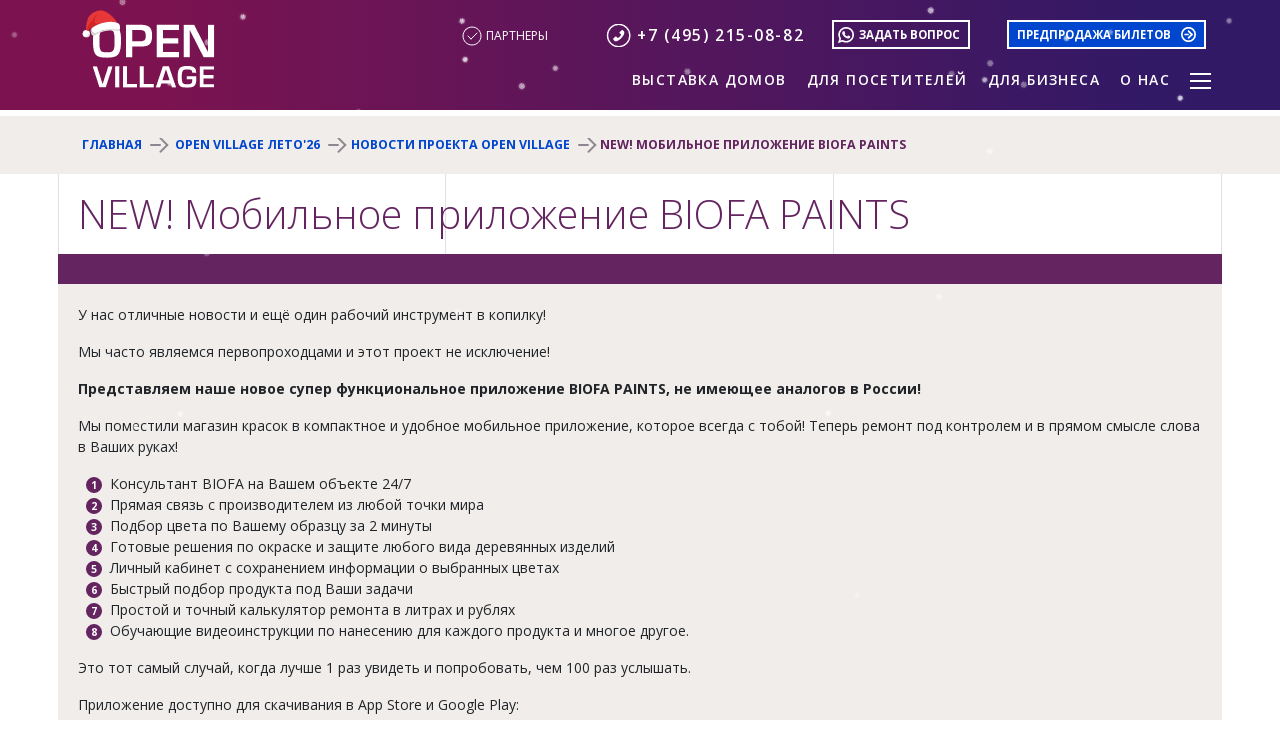

--- FILE ---
content_type: text/html; charset=utf-8
request_url: https://openvillage.ru/vystavka/news/new-mobilnoe-prilozhenie-biofa-paints/
body_size: 13616
content:
<!DOCTYPE html>
<html lang="en">
<!-- Версия: v.1.3.4-1054-g9e36294c -->
    <head>
        <meta charset="utf-8">
        <meta name="description" content="">
        <meta http-equiv="content-type" content="text/html; charset=utf-8" />
        <meta name="viewport" content="width=device-width, initial-scale=1.0">
        <title>NEW! Мобильное приложение BIOFA PAINTS</title>

        <link rel="shortcut icon" href="/static/favicon.ico" type="image/x-icon">

        <link href="https://fonts.googleapis.com/css2?family=Open+Sans:wght@300;400;600;700;800&display=swap" rel="stylesheet">

        <script src="/static/vendor/bootstrap%405.0.1/dist/js/bootstrap.bundle.js" ></script>
        <script src="/static/vendor/moment.min.js" ></script>
        <script src="/static/vendor/carousel2.js" ></script>
        <script src="/static/user_questions/js/utils.js" ></script>
        <script src="https://smartcaptcha.yandexcloud.net/captcha.js" defer></script>

        <link rel="stylesheet" href="/static/CACHE/css/output.47c168411946.css" type="text/css" media="screen"><link rel="stylesheet" href="/static/CACHE/css/output.8535faf181a0.css" type="text/css">

        <script src="https://api-maps.yandex.ru/2.1/?lang=ru_RU&amp;coordorder=longlat&amp;apikey=" type="text/javascript"></script>

        <script>
            function resizeIframe(obj) {
                var height= obj.contentWindow.document.documentElement.scrollHeight;
                if (height > 0){
                    obj.style.height = obj.contentWindow.document.documentElement.scrollHeight + 'px';
                }
            }

            function getCookie(name) {
                let cookieValue = null;
                if (document.cookie && document.cookie !== '') {
                    const cookies = document.cookie.split(';');
                    for (let i = 0; i < cookies.length; i++) {
                        const cookie = cookies[i].trim();
                        // Does this cookie string begin with the name we want?
                        if (cookie.substring(0, name.length + 1) === (name + '=')) {
                            cookieValue = decodeURIComponent(cookie.substring(name.length + 1));
                            break;
                        }
                    }
                }
                return cookieValue;
            }
            window.getCookie = getCookie;

            
            
        </script>
        
    
        


        
        

        
        

        


    
        
            <!-- Yandex.Metrika counter --> <script type="text/javascript" > (function(m,e,t,r,i,k,a){m[i]=m[i]||function(){(m[i].a=m[i].a||[]).push(arguments)}; m[i].l=1*new Date();k=e.createElement(t),a=e.getElementsByTagName(t)[0],k.async=1,k.src=r,a.parentNode.insertBefore(k,a)}) (window, document, "script", "https://mc.yandex.ru/metrika/tag.js", "ym"); ym(65450350, "init", { clickmap:true, trackLinks:true, accurateTrackBounce:true, webvisor:true }); </script> <noscript><div><img src="https://mc.yandex.ru/watch/65450350" style="position:absolute; left:-9999px;" alt="" /></div></noscript> <!-- /Yandex.Metrika counter -->
        
    
        
            <!-- vk -->
<script type="text/javascript">!function(){var t=document.createElement("script");t.type="text/javascript",t.async=!0,t.src='https://vk.com/js/api/openapi.js?169',t.onload=function(){VK.Retargeting.Init("VK-RTRG-1390150-92EFw"),VK.Retargeting.Hit()},document.head.appendChild(t)}();</script><noscript><img src="https://vk.com/rtrg?p=VK-RTRG-1390150-92EFw" style="position:fixed; left:-999px;" alt=""/></noscript>
<!-- //vk -->
        
    
        
            <!-- Rating Mail.ru counter -->
<script type="text/javascript">
var _tmr = window._tmr || (window._tmr = []);
_tmr.push({id: "3249568", type: "pageView", start: (new Date()).getTime(), pid: "USER_ID"});
(function (d, w, id) {
  if (d.getElementById(id)) return;
  var ts = d.createElement("script"); ts.type = "text/javascript"; ts.async = true; ts.id = id;
  ts.src = "https://top-fwz1.mail.ru/js/code.js";
  var f = function () {var s = d.getElementsByTagName("script")[0]; s.parentNode.insertBefore(ts, s);};
  if (w.opera == "[object Opera]") { d.addEventListener("DOMContentLoaded", f, false); } else { f(); }
})(document, window, "topmailru-code");
</script><noscript><div>
<img src="https://top-fwz1.mail.ru/counter?id=3249568;js=na" style="border:0;position:absolute;left:-9999px;" alt="Top.Mail.Ru" />
</div></noscript>
<!-- //Rating Mail.ru counter -->
        
    
        
            <!-- New Vk Pixel Code-->
<!-- Top.Mail.Ru counter -->
<script type="text/javascript">
var _tmr = window._tmr || (window._tmr = []);
_tmr.push({id: "3490312", type: "pageView", start: (new Date()).getTime()});
(function (d, w, id) {
  if (d.getElementById(id)) return;
  var ts = d.createElement("script"); ts.type = "text/javascript"; ts.async = true; ts.id = id;
  ts.src = "https://top-fwz1.mail.ru/js/code.js";
  var f = function () {var s = d.getElementsByTagName("script")[0]; s.parentNode.insertBefore(ts, s);};
  if (w.opera == "[object Opera]") { d.addEventListener("DOMContentLoaded", f, false); } else { f(); }
})(document, window, "tmr-code");
</script>
<noscript><div><img src="https://top-fwz1.mail.ru/counter?id=3490312;js=na" style="position:absolute;left:-9999px;" alt="Top.Mail.Ru" /></div></noscript>
<!-- /Top.Mail.Ru counter -->
        
    


    </head>
    <body class="  ">

        <script src="/static/vendor/snow.js"></script>
<script>
    SnowTheme.config.snowflakes = ['❄', '❅', '❆'];      // Snowflake characters
    SnowTheme.config.density= 60;                          // Maximum number of snowflakes
    SnowTheme.config.interval = 500;                      // How often new snowflakes are created (ms)
    SnowTheme.config.minSize = 0.5;                      // Minimum snowflake size
    SnowTheme.config.maxSize = 1;                      // Maximum snowflake size
    SnowTheme.config.minDuration = 20;                    // Minimum fall duration (seconds)
    SnowTheme.config.maxDuration = 30;                   // Maximum fall duration (seconds)
    SnowTheme.config.wind = 220;                          // Wind effect strength
    SnowTheme.config.zIndex = 999999                     // Layer level of snowflakes
</script>

        


    
        
            <!-- -->
        
    

        
        
            
        
        
        
            

<nav id="navbar" class="navbar p-0 fixed-top">
    <div class="container-fluid py-3 py-sm-3 py-md-3 py-lg-0 _py-xxl-3" style="background: linear-gradient(90deg, #7C1350 11.67%, #321966 89.58%), #632460;">
        <div class="container">
            <div class="row">
                <div class="col-3 col-lg-2">
                    <a href="/" class="navbar-brand logo">

                        <img src="/static/ov-logo-ny.svg" class="logo-ny" alt="OpenVillage" />
                    </a>
                    <p class="text-white fixed-top" style="display: none;">
                        <span class="d-block d-lg-none">xs</span>
                        <span class="d-none d-sm-block d-md-none">sm</span>
                        <span class="d-none d-md-block d-lg-none">md</span>
                        <span class="d-none d-lg-block d-xl-none">lg</span>
                        <span class="d-none d-xl-block d-xxl-none">xl</span>
                        <span class="d-none d-xxl-block">xxl</span>
                    </p>
                </div>
                <div class="col-9 col-sm-9 col-lg-10 ps-0 pe-0">
                    <div class="row justify-content-end header__content">
                        <div class="header__content__partners col-10 col-lg-1 col-xl-2 d-flex d-lg-flex ps-0 text-center text-lg-end justify-content-end">
                            <a href="/stroite-dom/partnery/" class="btn a--verified-partners text-white justify-content-lg-end">
                               ПАРТНЕРЫ
                            </a>
                        </div>

                        <div class="header__content__phone col-6 col-lg-4 col-xl-3 py-2 d-none d-md-block d-lg-block d-xl-block d-xxl-block text-end nowrap">
                            <a class="phone" href="tel:+7 (495) 215-08-82">+7 (495) 215-08-82</a>
                        </div>
                        <div class="header__content__ask col-4 col-lg-3 col-xl-2 d-none d-lg-block d-xl-block d-xxl-block text-end">


                            
                                <a href="https://wa.me/79935872127" class="btn btn-ask whatsapp btn-sm" target="_blank">ЗАДАТЬ ВОПРОС</a>
                            
                        </div>
                        
                             <div class="header__content__buy col col-lg-3 col-xl-3 d-none d-lg-block ps-0 text-end">
                                <a href="/vystavka/kupit-bilet/" class="btn btn-buy-ticket btn-sm">ПРЕДПРОДАЖА БИЛЕТОВ</a>
                            </div>
                        
                        <div class="header__content__menu col-2 col-sm-2 col-lg-12 text-end pe-0">
                            
                                



    <table id="main-menu" class="float-end">
        <tr class="main-menu__first-level__tr">
            <td>
                <ul class="nav justify-content-end main-menu__top-level">
                    
                        <li class="nav-item dropdown d-none d-md-none d-lg-block d-xl-block d-xxl-block d-none-second-opened-menu">
                            <a class="nav-link " href="#collapseItem18" role="button" data-bs-toggle="collapse" aria-expanded="false" data-toggle="true">
                                Выставка домов
                            </a>
                        </li>
                    
                        <li class="nav-item dropdown d-none d-md-none d-lg-block d-xl-block d-xxl-block d-none-second-opened-menu">
                            <a class="nav-link " href="#collapseItem4" role="button" data-bs-toggle="collapse" aria-expanded="false" data-toggle="true">
                                Для посетителей
                            </a>
                        </li>
                    
                        <li class="nav-item dropdown d-none d-md-none d-lg-block d-xl-block d-xxl-block d-none-second-opened-menu">
                            <a class="nav-link " href="#collapseItem36" role="button" data-bs-toggle="collapse" aria-expanded="false" data-toggle="true">
                                Для бизнеса
                            </a>
                        </li>
                    
                        <li class="nav-item dropdown d-none d-md-none d-lg-block d-xl-block d-xxl-block d-none-second-opened-menu">
                            <a class="nav-link " href="#collapseItem48" role="button" data-bs-toggle="collapse" aria-expanded="false" data-toggle="true">
                                О нас
                            </a>
                        </li>
                    
                    <li class="nav-item ">
                        <a class="nav-link " href="#collapseItemH" role="button" data-bs-toggle="collapse" aria-expanded="false" data-toggle="true">
                            <img src="/static/assets/icons/source/hamburger.svg"/>
                        </a>
                    </li>
                </ul>
            </td>
        </tr>
        <tr>
            <td class="main-menu__second-level">
                
                    <div class="collapse text-start" id="collapseItem18" data-bs-parent="#main-menu">
                        <ul style="columns:3">
                          
                              <li>
                                
                                <a  href="/vystavka/vystavki/open-village-2026/" class="text-white " >Open Village Лето&#x27;26</a>
                              </li>
                          
                              <li>
                                
                                <a  href="/vystavka/vystavki/open-village-2026/map/" class="text-white " >Карта выставки</a>
                              </li>
                          
                              <li>
                                
                                <a  href="/vystavka/uchastniki/" class="text-white " >Участники</a>
                              </li>
                          
                              <li>
                                
                                <a  href="/vystavka/programma-meropriyatiy/" class="text-white " >Программа мероприятий</a>
                              </li>
                          
                              <li>
                                
                                <a  href="/vystavka/rules/" class="text-white " >Правила посещения</a>
                              </li>
                          
                              <li>
                                
                                <a  href="/vystavka/otvety/" class="text-white " >Ответы на вопросы</a>
                              </li>
                          
                              <li>
                                
                                <a  href="/vystavka/for_visitor/" class="text-white " >Для посетителей</a>
                              </li>
                          
                              <li>
                                
                                <a  href="/vystavka/press-den/" class="text-white " >Пресс-день</a>
                              </li>
                          
                              <li>
                                
                                <a  href="/vystavka/dlya-smi/" class="text-white " >Для СМИ</a>
                              </li>
                          
                              <li>
                                
                                <a  href="/vystavka/proshedshiye-vystavki/" class="text-white " >Прошедшие выставки</a>
                              </li>
                          
                              <li>
                                
                                <a  href="/vystavka/live_broadcast/" class="text-white " >Прямой эфир</a>
                              </li>
                          
                              <li>
                                
                                <a  href="/vystavka/contacts/" class="text-white " >Контакты</a>
                              </li>
                          
                              <li>
                                
                                <a  href="/vystavka/budushhie-vystavki/" class="text-white " >Будущие выставки</a>
                              </li>
                          
                              <li>
                                
                                <a  href="/vystavka/otzyvy-o-vystavke/" class="text-white " >Отзывы о Выставке</a>
                              </li>
                          
                        </ul>
                    </div>
                
                    <div class="collapse text-start" id="collapseItem4" data-bs-parent="#main-menu">
                        <ul style="columns:3">
                          
                              <li>
                                
                                <a  href="/stroite-dom/partnery/" class="text-white " >Партнеры бизнес-экосистемы Open Village</a>
                              </li>
                          
                              <li>
                                
                                <a  href="/stroite-dom/programma-loyalnosti/" class="text-white " >Скидки от Партнеров</a>
                              </li>
                          
                              <li>
                                
                                <a  href="/stroite-dom/baza-znaniy/" class="text-white " >База знаний</a>
                              </li>
                          
                              <li>
                                
                                <a  href="https://msk.nlre.ru/buy/houses/" class="text-white " target="_blank">Продажа домов и участков</a>
                              </li>
                          
                        </ul>
                    </div>
                
                    <div class="collapse text-start" id="collapseItem36" data-bs-parent="#main-menu">
                        <ul style="columns:3">
                          
                              <li>
                                
                                <a  href="/dlya-biznesa/partnerstvo/" class="text-white " >Партнерство</a>
                              </li>
                          
                              <li>
                                
                                <a  href="/dlya-biznesa/varianty-uchastiya/" class="text-white " >Участие в Выставке</a>
                              </li>
                          
                              <li>
                                
                                <a  href="/dlya-biznesa/predstavitelstvo/" class="text-white " >Представительство</a>
                              </li>
                          
                              <li>
                                
                                <a  href="/dlya-biznesa/club/" class="text-white " >Клуб</a>
                              </li>
                          
                              <li>
                                
                                <a  href="/dlya-biznesa/reklamnyye-vozmozhnosti/" class="text-white " >Рекламные возможности</a>
                              </li>
                          
                              <li>
                                
                                <a  href="/dlya-biznesa/biznes-meropriyatiya/" class="text-white " >Бизнес-мероприятия</a>
                              </li>
                          
                              <li>
                                
                                <a  href="/dlya-biznesa/biznes-poyezdki/" class="text-white " >Бизнес-поездки</a>
                              </li>
                          
                              <li>
                                
                                <a  href="/cabinet/" class="text-white " >🔑 Кабинет</a>
                              </li>
                          
                              <li>
                                
                                <a  href="/dlya-biznesa/informaciya-dlya-uchastnikov-vystavki-open-village/" class="text-white " >ОРГАНИЗАЦИОННЫЕ ВОПРОСЫ по Выставке Open Village 2026</a>
                              </li>
                          
                        </ul>
                    </div>
                
                    <div class="collapse text-start" id="collapseItem48" data-bs-parent="#main-menu">
                        <ul style="columns:3">
                          
                              <li>
                                
                                <a  href="/o-nas/mission/" class="text-white " >Миссия</a>
                              </li>
                          
                              <li>
                                
                                <a  href="/o-nas/command/" class="text-white " >Команда</a>
                              </li>
                          
                              <li>
                                
                                <a  href="/o-nas/vakansii/" class="text-white " >Вакансии</a>
                              </li>
                          
                              <li>
                                
                                <a  href="/o-nas/o-vystavke/" class="text-white " >История Выставки</a>
                              </li>
                          
                        </ul>
                    </div>
                

                <div class="collapse text-start hamburger-menu" id="collapseItemH" data-bs-parent="#main-menu">
                    
                        <div class="col" >
                            <span>Выставка домов</span>
                            <ul>
                            
                                  <li>
                                    
                                    <a  href="/vystavka/vystavki/open-village-2026/" class="text-white " >Open Village Лето&#x27;26</a>
                                  </li>
                              
                                  <li>
                                    
                                    <a  href="/vystavka/vystavki/open-village-2026/map/" class="text-white " >Карта выставки</a>
                                  </li>
                              
                                  <li>
                                    
                                    <a  href="/vystavka/uchastniki/" class="text-white " >Участники</a>
                                  </li>
                              
                                  <li>
                                    
                                    <a  href="/vystavka/programma-meropriyatiy/" class="text-white " >Программа мероприятий</a>
                                  </li>
                              
                                  <li>
                                    
                                    <a  href="/vystavka/rules/" class="text-white " >Правила посещения</a>
                                  </li>
                              
                                  <li>
                                    
                                    <a  href="/vystavka/otvety/" class="text-white " >Ответы на вопросы</a>
                                  </li>
                              
                                  <li>
                                    
                                    <a  href="/vystavka/for_visitor/" class="text-white " >Для посетителей</a>
                                  </li>
                              
                                  <li>
                                    
                                    <a  href="/vystavka/press-den/" class="text-white " >Пресс-день</a>
                                  </li>
                              
                                  <li>
                                    
                                    <a  href="/vystavka/dlya-smi/" class="text-white " >Для СМИ</a>
                                  </li>
                              
                                  <li>
                                    
                                    <a  href="/vystavka/proshedshiye-vystavki/" class="text-white " >Прошедшие выставки</a>
                                  </li>
                              
                                  <li>
                                    
                                    <a  href="/vystavka/live_broadcast/" class="text-white " >Прямой эфир</a>
                                  </li>
                              
                                  <li>
                                    
                                    <a  href="/vystavka/contacts/" class="text-white " >Контакты</a>
                                  </li>
                              
                                  <li>
                                    
                                    <a  href="/vystavka/budushhie-vystavki/" class="text-white " >Будущие выставки</a>
                                  </li>
                              
                                  <li>
                                    
                                    <a  href="/vystavka/otzyvy-o-vystavke/" class="text-white " >Отзывы о Выставке</a>
                                  </li>
                              
                            </ul>
                        </div>
                    
                        <div class="col" >
                            <span>Для посетителей</span>
                            <ul>
                            
                                  <li>
                                    
                                    <a  href="/stroite-dom/partnery/" class="text-white " >Партнеры бизнес-экосистемы Open Village</a>
                                  </li>
                              
                                  <li>
                                    
                                    <a  href="/stroite-dom/programma-loyalnosti/" class="text-white " >Скидки от Партнеров</a>
                                  </li>
                              
                                  <li>
                                    
                                    <a  href="/stroite-dom/baza-znaniy/" class="text-white " >База знаний</a>
                                  </li>
                              
                                  <li>
                                    
                                    <a  href="https://msk.nlre.ru/buy/houses/" class="text-white " target="_blank">Продажа домов и участков</a>
                                  </li>
                              
                            </ul>
                        </div>
                    
                        <div class="col" >
                            <span>Для бизнеса</span>
                            <ul>
                            
                                  <li>
                                    
                                    <a  href="/dlya-biznesa/partnerstvo/" class="text-white " >Партнерство</a>
                                  </li>
                              
                                  <li>
                                    
                                    <a  href="/dlya-biznesa/varianty-uchastiya/" class="text-white " >Участие в Выставке</a>
                                  </li>
                              
                                  <li>
                                    
                                    <a  href="/dlya-biznesa/predstavitelstvo/" class="text-white " >Представительство</a>
                                  </li>
                              
                                  <li>
                                    
                                    <a  href="/dlya-biznesa/club/" class="text-white " >Клуб</a>
                                  </li>
                              
                                  <li>
                                    
                                    <a  href="/dlya-biznesa/reklamnyye-vozmozhnosti/" class="text-white " >Рекламные возможности</a>
                                  </li>
                              
                                  <li>
                                    
                                    <a  href="/dlya-biznesa/biznes-meropriyatiya/" class="text-white " >Бизнес-мероприятия</a>
                                  </li>
                              
                                  <li>
                                    
                                    <a  href="/dlya-biznesa/biznes-poyezdki/" class="text-white " >Бизнес-поездки</a>
                                  </li>
                              
                                  <li>
                                    
                                    <a  href="/cabinet/" class="text-white " >🔑 Кабинет</a>
                                  </li>
                              
                                  <li>
                                    
                                    <a  href="/dlya-biznesa/informaciya-dlya-uchastnikov-vystavki-open-village/" class="text-white " >ОРГАНИЗАЦИОННЫЕ ВОПРОСЫ по Выставке Open Village 2026</a>
                                  </li>
                              
                            </ul>
                        </div>
                    
                        <div class="col" >
                            <span>О нас</span>
                            <ul>
                            
                                  <li>
                                    
                                    <a  href="/o-nas/mission/" class="text-white " >Миссия</a>
                                  </li>
                              
                                  <li>
                                    
                                    <a  href="/o-nas/command/" class="text-white " >Команда</a>
                                  </li>
                              
                                  <li>
                                    
                                    <a  href="/o-nas/vakansii/" class="text-white " >Вакансии</a>
                                  </li>
                              
                                  <li>
                                    
                                    <a  href="/o-nas/o-vystavke/" class="text-white " >История Выставки</a>
                                  </li>
                              
                            </ul>
                        </div>
                    















                </div>
            </td>
        </tr>
    </table>

    <div id="menu-backdrop" class="modal-backdrop menu"></div>

    <script>
        (function(){
            //display backdrop with on click toggle off oppened menu
            var current = null;

            var menu_backdrop = document.getElementById('menu-backdrop');
            var body = document.querySelector('body');
            menu_backdrop.addEventListener('click', function(){
                if (current){
                    collapsible = bootstrap.Collapse.getInstance(current);
                    if (collapsible){
                        collapsible.toggle(false);
                    }
                }
            });

            var on_hidden_menu = function(event){
              menu_backdrop.classList.remove("show");
              body.classList.remove("opened-menu");
              body.classList.remove("second-opened-menu");
              current = null;
            }

            var on_shown_menu = function(event){
              menu_backdrop.classList.add("show");
              body.classList.add("opened-menu");
              if (event.currentTarget.id == 'collapseItemH'){
                    body.classList.add("second-opened-menu");
              }
              current = event.target;
            }

            var on_hide_menu = function(event){
                if (event.currentTarget.id == 'collapseItemH'){
                    body.classList.remove("second-opened-menu");
                }
            }

            var on_show_menu = function(event){
                if (event.currentTarget.id == 'collapseItemH'){
                    body.classList.add("second-opened-menu");
                }
            }

            var collapseElementList = [].slice.call(document.querySelectorAll('.main-menu__second-level .collapse'));
            var collapseList = collapseElementList.forEach(function (el) {
                el.addEventListener('hidden.bs.collapse', on_hidden_menu);
                el.addEventListener('hiden.bs.collapse', on_hide_menu);
                el.addEventListener('shown.bs.collapse', on_shown_menu);
                el.addEventListener('show.bs.collapse', on_show_menu);
            });
        })();
    </script>

                            
                        </div>
                    </div>
                </div>
            </div>
        </div>
    </div>
</nav>
        

        
            

<nav class="breadcrumbs" aria-label="breadcrumb">
    <div class="container-fluid">
        <div class="container">
              <ul class="breadcrumb">
                  <li class="breadcrumb-item"><a href="/">Главная</a></li>
                  
                      
                          
                              

                                      
                                      

                                          <li class="breadcrumb-item active" aria-current="page">
                                              <a href="/vystavka/open-village-osen-23/">Open Village Лето&#x27;26</a>
                                          </li>
                                      




                              
                          
                      
                  
                      
                          
                              
                                    <li class="breadcrumb-item"><a href="/vystavka/news/">Новости проекта Open Village</a></li>

                                    
                              
                          
                      
                  
                      
                          
                              
                                 <li class="breadcrumb-item active" aria-current="page">NEW! Мобильное приложение BIOFA PAINTS</li>
                              
                          
                      
                  
              </ul>
        </div>
    </div>
</nav>

        

        


            
            
               <div class="container-fluid g-0" data-b="1">
                    <div class="container">
                        <div class="row align-content-stretch border-start border-end">
                            <div class="col-12 col-lg-4 p-0 border-end"  >
                                <div class="page_content_wrapper p-0">
                                    
                
    
    


<div class="container-fluid g-0 simple_block ">
    <div class="container ">
        <div class="row align-content-stretch  border-start border-end transparent-borders-x ">
            <div class="col-12 col-lg-4 p-0 border-end">
                <div class="simple_block__wrapper p-40">
                    
                        <h1 class="">NEW! Мобильное приложение BIOFA PAINTS</h1>
                    
                    
                </div>
            </div>
            <div class="col-4 d-none d-sm-none d-md-none d-lg-block d-xl-block d-xxl-block p-0 border-end">
            </div>
            <div class="col-4 d-none d-sm-none d-md-none d-lg-block d-xl-block d-xxl-block p-0 ">
            </div>
        </div>
    </div>
</div>


    

    





    
        
            


    
        
            


    

    
        
            
        

        
    <div class="container-fluid g-0">
        <div class="container">
            <div class="row align-content-stretch ">
                <div class="col-12 p-0 " style="
background-color: var(--bg-gray); border-top: 30px solid var(--bg-purple);

 ">
                    <div class="p-40">
                        


    
        
            <p data-block-key="zjyz0">У нас отличные новости и ещё один рабочий инструмент в копилку!</p><p data-block-key="c3gie">Мы часто являемся первопроходцами и этот проект не исключение!</p><p data-block-key="cs0cf"><b>Представляем наше новое супер функциональное приложение BIOFA PAINTS, не имеющее аналогов в России!</b></p><p data-block-key="b0d7n">Мы поместили магазин красок в компактное и удобное мобильное приложение, которое всегда с тобой! Теперь ремонт под контролем и в прямом смысле слова в Ваших руках!</p><ol><li data-block-key="2c0gp">Консультант BIOFA на Вашем объекте 24/7</li><li data-block-key="28llq">Прямая связь с производителем из любой точки мира</li><li data-block-key="4epld">Подбор цвета по Вашему образцу за 2 минуты</li><li data-block-key="70lof">Готовые решения по окраске и защите любого вида деревянных изделий</li><li data-block-key="dh1ph">Личный кабинет с сохранением информации о выбранных цветах</li><li data-block-key="6qno">Быстрый подбор продукта под Ваши задачи</li><li data-block-key="7bctf">Простой и точный калькулятор ремонта в литрах и рублях</li><li data-block-key="80ik6">Обучающие видеоинструкции по нанесению для каждого продукта и многое другое.</li></ol><p data-block-key="1ane6">Это тот самый случай, когда лучше 1 раз увидеть и попробовать, чем 100 раз услышать.</p><p data-block-key="fu7n4">Приложение доступно для скачивания в App Store и Google Play:</p><p data-block-key="45d16"><a href="https://play.google.com/store/apps/details?id=com.punicapp.biofa" target="_blank" rel="noopener noreferrer">https://play.google.com/store/apps/details?id=com.punicapp.biofa</a></p><p data-block-key="492cg"><a href="https://apps.apple.com/us/app/biofa-paints/id6446244038" target="_blank" rel="noopener noreferrer">https://apps.apple.com/us/app/biofa-paints/id6446244038</a></p><p data-block-key="erchb">В ближайшем релизе в приложении появится корзина и возможность совершать покупки в 1 клик. Следите за нашими новостями, а пока скачивайте приложение.</p>

        
    

                    </div>
                </div>
            </div>
        </div>
    </div>


        
            
        
    



        
    
        
            


    

    
        
            
        

        
    <div class="container-fluid g-0">
        <div class="container">
            <div class="row align-content-stretch border-start border-end border-force ">
                <div class="col-12 col-lg-4 p-0   border-end border-force" style="










 ">
                    <div class="p-40">
                    


    
        
            <div class="img-wrapper full">
                
                    
                

                <img src="/media/images/photo_2023-04-10_14-21-08_Ufi7Auf.width-1280.jpg" width="1280" height="1280" alt="photo_2023-04-10_14-21-08" />

                
            </div>
        
    

                    </div>

                </div>
                <div class="col-12 col-lg-4 p-0  border-end border-force" style="










 ">
                    <div class="p-40">
                        


    
        
            <div class="img-wrapper full">
                
                    
                

                <img src="/media/images/photo_2023-04-10_14-21-09_1G3NOpg.width-1280.jpg" width="1280" height="1280" alt="photo_2023-04-10_14-21-09" />

                
            </div>
        
    

                    </div>
                </div>
                <div class="col-12 col-lg-4 p-0  " style="










 ">
                    
                        


    

                    
                </div>
            </div>
        </div>
    </div>


        
            
                <div class="container-fluid g-0 simple_block ">
    <div class="container">
        <div class="row align-content-stretch border-start border-end transparent-borders-x">
    <div class="empty-row col-12 col-lg-4 p-0 border-end" style="--empty-row-height: 100">
    </div>
    <div class="col-4 d-none d-sm-none d-md-none d-lg-block d-xl-block d-xxl-block p-0 border-end">
    </div>
    <div class="col-4 d-none d-sm-none d-md-none d-lg-block d-xl-block d-xxl-block p-0">
    </div>
</div>
    </div>
</div>

            
        
    



        
    

        
    

    
    



            
    
    
    
    
    
    
                                </div>
                            </div>
                            <div class="col-4 d-none d-sm-none d-md-none d-lg-block d-xl-block d-xxl-block p-0 border-end"  >
                            </div>
                            <div class="col-4 d-none d-sm-none d-md-none d-lg-block d-xl-block d-xxl-block p-0 "  >
                            </div>
                        </div>
                    </div>
                </div>
            
        

        
            
<div id="scroll__to-top">
    <div class="row d-none d-lg-block">
        <div class="col-12 my-3">
            <a href="" class="arrow-link--top mx-auto" title="К началу"></a>
        </div>
    </div>
</div>
<div class="container-fluid footer">
    <div class="container footer__line1 footer-menu d-none d-md-block d-lg-block d-xl-block d-xxl-block">
        
        <div class="row align-content-stretch">
        
            <div class="col" >
                <span>Выставка домов</span>
                <ul>
                
                      <li>
                        <a  href="/vystavka/vystavki/open-village-2026/" class="text-white ">Open Village Лето&#x27;26</a>
                      </li>
                  
                      <li>
                        <a  href="/vystavka/vystavki/open-village-2026/map/" class="text-white ">Карта выставки</a>
                      </li>
                  
                      <li>
                        <a  href="/vystavka/uchastniki/" class="text-white ">Участники</a>
                      </li>
                  
                      <li>
                        <a  href="/vystavka/programma-meropriyatiy/" class="text-white ">Программа мероприятий</a>
                      </li>
                  
                      <li>
                        <a  href="/vystavka/rules/" class="text-white ">Правила посещения</a>
                      </li>
                  
                      <li>
                        <a  href="/vystavka/otvety/" class="text-white ">Ответы на вопросы</a>
                      </li>
                  
                      <li>
                        <a  href="/vystavka/for_visitor/" class="text-white ">Для посетителей</a>
                      </li>
                  
                      <li>
                        <a  href="/vystavka/press-den/" class="text-white ">Пресс-день</a>
                      </li>
                  
                      <li>
                        <a  href="/vystavka/dlya-smi/" class="text-white ">Для СМИ</a>
                      </li>
                  
                      <li>
                        <a  href="/vystavka/proshedshiye-vystavki/" class="text-white ">Прошедшие выставки</a>
                      </li>
                  
                      <li>
                        <a  href="/vystavka/live_broadcast/" class="text-white ">Прямой эфир</a>
                      </li>
                  
                      <li>
                        <a  href="/vystavka/contacts/" class="text-white ">Контакты</a>
                      </li>
                  
                      <li>
                        <a  href="/vystavka/budushhie-vystavki/" class="text-white ">Будущие выставки</a>
                      </li>
                  
                      <li>
                        <a  href="/vystavka/otzyvy-o-vystavke/" class="text-white ">Отзывы о Выставке</a>
                      </li>
                  
                </ul>
            </div>
        
            <div class="col" >
                <span>Для посетителей</span>
                <ul>
                
                      <li>
                        <a  href="/stroite-dom/partnery/" class="text-white ">Партнеры бизнес-экосистемы Open Village</a>
                      </li>
                  
                      <li>
                        <a  href="/stroite-dom/programma-loyalnosti/" class="text-white ">Скидки от Партнеров</a>
                      </li>
                  
                      <li>
                        <a  href="/stroite-dom/baza-znaniy/" class="text-white ">База знаний</a>
                      </li>
                  
                      <li>
                        <a  href="https://msk.nlre.ru/buy/houses/" class="text-white ">Продажа домов и участков</a>
                      </li>
                  
                </ul>
            </div>
        
            <div class="col" >
                <span>Для бизнеса</span>
                <ul>
                
                      <li>
                        <a  href="/dlya-biznesa/partnerstvo/" class="text-white ">Партнерство</a>
                      </li>
                  
                      <li>
                        <a  href="/dlya-biznesa/varianty-uchastiya/" class="text-white ">Участие в Выставке</a>
                      </li>
                  
                      <li>
                        <a  href="/dlya-biznesa/predstavitelstvo/" class="text-white ">Представительство</a>
                      </li>
                  
                      <li>
                        <a  href="/dlya-biznesa/club/" class="text-white ">Клуб</a>
                      </li>
                  
                      <li>
                        <a  href="/dlya-biznesa/reklamnyye-vozmozhnosti/" class="text-white ">Рекламные возможности</a>
                      </li>
                  
                      <li>
                        <a  href="/dlya-biznesa/biznes-meropriyatiya/" class="text-white ">Бизнес-мероприятия</a>
                      </li>
                  
                      <li>
                        <a  href="/dlya-biznesa/biznes-poyezdki/" class="text-white ">Бизнес-поездки</a>
                      </li>
                  
                      <li>
                        <a  href="/cabinet/" class="text-white ">🔑 Кабинет</a>
                      </li>
                  
                      <li>
                        <a  href="/dlya-biznesa/informaciya-dlya-uchastnikov-vystavki-open-village/" class="text-white ">ОРГАНИЗАЦИОННЫЕ ВОПРОСЫ по Выставке Open Village 2026</a>
                      </li>
                  
                </ul>
            </div>
        
            <div class="col" >
                <span>О нас</span>
                <ul>
                
                      <li>
                        <a  href="/o-nas/mission/" class="text-white ">Миссия</a>
                      </li>
                  
                      <li>
                        <a  href="/o-nas/command/" class="text-white ">Команда</a>
                      </li>
                  
                      <li>
                        <a  href="/o-nas/vakansii/" class="text-white ">Вакансии</a>
                      </li>
                  
                      <li>
                        <a  href="/o-nas/o-vystavke/" class="text-white ">История Выставки</a>
                      </li>
                  
                </ul>
            </div>
        
        </div>
    </div>

    <div class="container footer__line2">

        <div class="row d-block" style=""> 



            <div class="col d-block footer__contacts">
                <div class="d-block px-0 py-3 px-lg-3 text-white ">
                    <span class="footer__contacts__ov">OPEN VILLAGE</span><br/>
                    <span class="footer__contacts__phone"><a href="tel:+7 (495) 215-08-82">+7 (495) 215-08-82</a></span><br/>
                    <span class="footer__contacts__email"><a href="mailto:info@openvillage.ru">info@openvillage.ru</a></span><br/>
                    <p class="mt-3 footer__contacts__social">

                        
                        
                        <a href="https://vk.com/openvillage" target="_blank"><img src="/static/assets/icons/source/social/vk.svg" alt=""/></a>
                        <a href="https://www.youtube.com/c/OpenVillage" target="_blank"><img src="/static/assets/icons/source/social/youtube.svg" alt=""/></a>
                        
                        <a href="https://dzen.ru/openvillage" target="_blank"><img src="/static/assets/icons/source/social/zen.svg" alt=""/></a>
                        <a href="https://t.me/openvillage_fair" target="_blank"><img src="/static/assets/icons/source/social/tg.svg" alt=""/></a>
                    </p>
                </div>
            </div>
            <div class="col d-block footer__share">
                <div class="d-block px-0 py-3 px-lg-3">
                    <span class="text-white">ПОДЕЛИТЬСЯ ССЫЛКОЙ</span>
                    <p class="mt-3">
                        
                        
                        <a href="https://vk.com/share.php?url=https://openvillage.ru/vystavka/news/new-mobilnoe-prilozhenie-biofa-paints/&title=NEW%21%20%D0%9C%D0%BE%D0%B1%D0%B8%D0%BB%D1%8C%D0%BD%D0%BE%D0%B5%20%D0%BF%D1%80%D0%B8%D0%BB%D0%BE%D0%B6%D0%B5%D0%BD%D0%B8%D0%B5%20BIOFA%20PAINTS" target="_blank" rel="nofollow" title="Поделиться в VK"><img src="/static/assets/icons/source/social2/vk.svg" alt=""/></a>
                        <a href="https://www.facebook.com/sharer/sharer.php?u=https://openvillage.ru/vystavka/news/new-mobilnoe-prilozhenie-biofa-paints/" target="_blank" rel="nofollow" title="Поделиться в FB"><img src="/static/assets/icons/source/social2/facebook.svg" alt=""/></a>
                        <a href="https://api.whatsapp.com/send?text=NEW%21%20%D0%9C%D0%BE%D0%B1%D0%B8%D0%BB%D1%8C%D0%BD%D0%BE%D0%B5%20%D0%BF%D1%80%D0%B8%D0%BB%D0%BE%D0%B6%D0%B5%D0%BD%D0%B8%D0%B5%20BIOFA%20PAINTS%20https://openvillage.ru/vystavka/news/new-mobilnoe-prilozhenie-biofa-paints/" target="_blank" rel="nofollow" title="Поделиться в WHATSAPP"><img src="/static/assets/icons/source/social2/whatsapp.svg" alt=""/></a>
                        <a href="https://t.me/share/url?url=https://openvillage.ru/vystavka/news/new-mobilnoe-prilozhenie-biofa-paints/&text=NEW%21%20%D0%9C%D0%BE%D0%B1%D0%B8%D0%BB%D1%8C%D0%BD%D0%BE%D0%B5%20%D0%BF%D1%80%D0%B8%D0%BB%D0%BE%D0%B6%D0%B5%D0%BD%D0%B8%D0%B5%20BIOFA%20PAINTS" target="_blank" rel="nofollow" title="Поделиться в Telegram"><img src="/static/assets/icons/source/social2/telegram.svg" alt=""/></a>
                        <a href="viber://forward?text=NEW%21%20%D0%9C%D0%BE%D0%B1%D0%B8%D0%BB%D1%8C%D0%BD%D0%BE%D0%B5%20%D0%BF%D1%80%D0%B8%D0%BB%D0%BE%D0%B6%D0%B5%D0%BD%D0%B8%D0%B5%20BIOFA%20PAINTS" target="_blank" rel="nofollow" title="Поделиться в Viber"><img src="/static/assets/icons/source/social2/phone.svg" alt=""/></a>
                    </p>
                </div>
            </div><div class="col d-block footer__copyright">
                <div class="d-block px-0 py-3 px-lg-3">
                    <div class="text-white">
                        <span class="d-inline-block">© 2013-2026 Open Village — Open Village </span>
                        <span class="d-inline-block">Честно и Открыто о загородном строительстве.</span>
                        <span class="d-inline-block">Малоэтажное строительство, загородная жизнь</span>
                    </div>
                </div>
            </div><div class="col d-block footer__agreement">
                <div class="d-block px-0 py-3 px-lg-3">

                    <small class="text-white">
                        Пользуясь сервисами сайта Open Village вы соглашаетесь на сбор,
                        хранение и обработку ваших персональных данных администрацией сайта, согласно
                        <a href="/politika-obrabotki-personalnykh-dannykh/" target="_blank">Политике обработки персональных данных</a>, а также подтверждаете,
                        что вы в полном объеме ознакомились и принимаете <a href="/pravila-ispolzovaniya-sayta/" target="_blank">Правила использования сайта</a>, <a href="/polzovatelskoye-soglasheniye/" target="_blank">Пользовательское соглашение</a> и <a href="/cookie-policy/" target="_blank">Политику файлов cookies</a>.
                    </small>
                    <br/>
                    <br/>

                    <small class="text-white">
                        Сетевое издание openvillage<br>Регистрационный номер РОСКОМНАДЗОР<br>ЭЛ №ФС 77-76650 от 16.04 2018г.<br>Учредитель: ООО &quot;Опен Вилладж&quot;<br>Главный редактор: Копица Владислав Николаевич<br>Телефон редакции: +7(495)215-08-82<br>Телефон главного редактора: +7(985)220-76-54<br>Электронная почта: info@openvillage.ru
                    </small>
                    <span class="age_restriction d-table rounded-circle bg-white text-purple">12+</span>

                </div>
            </div><div class="col d-block  footer__form">
                <div class="d-block px-0 py-3 px-lg-3">
                    
                        <a href="https://wa.me/79935872127" class="btn btn-ask whatsapp btn-sm" target="_blank">ЗАДАТЬ ВОПРОС</a>
                    


                </div>
            </div>

        </div>
    </div>
</div>
        


        <!-- Ask question Modal -->
        <div class="modal fade" id="ask_question_modal" data-bs-backdrop="static" data-bs-keyboard="false" tabindex="-1" aria-labelledby="staticBackdropLabel" aria-hidden="true">
          <div class="modal-dialog">
            <div class="modal-content">
              <div class="modal-header">
                <h5 class="modal-title" id="staticBackdropLabel">Задать вопрос</h5>
                <button type="button" class="btn-close" data-bs-dismiss="modal" aria-label="Close"></button>
              </div>
              <div class="modal-body" style="min-height: 400px; overflow: hidden;">
                <iframe
      id="JotFormIFrame-240082087712351"
      title="Форма Задать Вопрос в шапке"
      allowtransparency="true"
      allowfullscreen="true"
      allow="geolocation; microphone; camera"
      src="https://form.jotform.com/240082087712351"
      frameborder="0"
      style="min-width:100%;max-width:100%;height:539px;border:none;"
      scrolling="no"
    >
    </iframe>
    <script type="text/javascript">
    var ifr = document.getElementById("JotFormIFrame-240082087712351");
    if (ifr) {
      var src = ifr.src;
      var iframeParams = [];
      if (window.location.href && window.location.href.indexOf("?") > -1) {
        iframeParams = iframeParams.concat(window.location.href.substr(window.location.href.indexOf("?") + 1).split('&'));
      }
      if (src && src.indexOf("?") > -1) {
        iframeParams = iframeParams.concat(src.substr(src.indexOf("?") + 1).split("&"));
        src = src.substr(0, src.indexOf("?"))
      }
      iframeParams.push("isIframeEmbed=1");
      ifr.src = src + "?" + iframeParams.join('&');
    }
    window.handleIFrameMessage = function(e) {
      if (typeof e.data === 'object') { return; }
      var args = e.data.split(":");
      if (args.length > 2) { iframe = document.getElementById("JotFormIFrame-" + args[(args.length - 1)]); } else { iframe = document.getElementById("JotFormIFrame"); }
      if (!iframe) { return; }
      switch (args[0]) {
        case "scrollIntoView":
          iframe.scrollIntoView();
          break;
        case "setHeight":
          iframe.style.height = args[1] + "px";
          if (!isNaN(args[1]) && parseInt(iframe.style.minHeight) > parseInt(args[1])) {
            iframe.style.minHeight = args[1] + "px";
          }
          break;
        case "collapseErrorPage":
          if (iframe.clientHeight > window.innerHeight) {
            iframe.style.height = window.innerHeight + "px";
          }
          break;
        case "reloadPage":
          window.location.reload();
          break;
        case "loadScript":
          if( !window.isPermitted(e.origin, ['jotform.com', 'jotform.pro']) ) { break; }
          var src = args[1];
          if (args.length > 3) {
              src = args[1] + ':' + args[2];
          }
          var script = document.createElement('script');
          script.src = src;
          script.type = 'text/javascript';
          document.body.appendChild(script);
          break;
        case "exitFullscreen":
          if      (window.document.exitFullscreen)        window.document.exitFullscreen();
          else if (window.document.mozCancelFullScreen)   window.document.mozCancelFullScreen();
          else if (window.document.mozCancelFullscreen)   window.document.mozCancelFullScreen();
          else if (window.document.webkitExitFullscreen)  window.document.webkitExitFullscreen();
          else if (window.document.msExitFullscreen)      window.document.msExitFullscreen();
          break;
      }
      var isJotForm = (e.origin.indexOf("jotform") > -1) ? true : false;
      if(isJotForm && "contentWindow" in iframe && "postMessage" in iframe.contentWindow) {
        var urls = {"docurl":encodeURIComponent(document.URL),"referrer":encodeURIComponent(document.referrer)};
        iframe.contentWindow.postMessage(JSON.stringify({"type":"urls","value":urls}), "*");
      }
    };
    window.isPermitted = function(originUrl, whitelisted_domains) {
      var url = document.createElement('a');
      url.href = originUrl;
      var hostname = url.hostname;
      var result = false;
      if( typeof hostname !== 'undefined' ) {
        whitelisted_domains.forEach(function(element) {
            if( hostname.slice((-1 * element.length - 1)) === '.'.concat(element) ||  hostname === element ) {
                result = true;
            }
        });
        return result;
      }
    };
    if (window.addEventListener) {
      window.addEventListener("message", handleIFrameMessage, false);
    } else if (window.attachEvent) {
      window.attachEvent("onmessage", handleIFrameMessage);
    }
    </script>
              </div>




            </div>
          </div>
        </div>

        <!-- Thankyou Modal -->
        <div class="modal fade" id="thankyou_modal" data-bs-backdrop="static" data-bs-keyboard="false" tabindex="-1" aria-labelledby="staticBackdropLabel" aria-hidden="true">
          <div class="modal-dialog modal-sm modal-dialog-centered">
            <div class="modal-content">
              <div class="modal-header">
                <h5 class="modal-title" id="thankyou_modal_label"><!--Задать вопрос--></h5>
                <button type="button" class="btn-close" data-bs-dismiss="modal" aria-label="Close"></button>
              </div>
              <div id="thankyou_modal_body" class="modal-body" style="min-height: 250px; overflow: hidden;">
                <!--текст-->
              </div>
            </div>
          </div>
        </div>
        <script>
            var thankyou_modal = null;
            var show_thankyou_modal = function (title, text){
                var modal = document.getElementById('thankyou_modal');
                var label = modal.querySelector('#thankyou_modal_label');
                var body = modal.querySelector('#thankyou_modal_body');

                label.innerHTML = title;
                body.innerHTML = text;
                if (!thankyou_modal){
                    var thankyou_modal = new bootstrap.Modal(modal, {
                      keyboard: false
                    })
                }
                thankyou_modal.show();
            }

        </script>

        <!-- youtube <a> Modal -->
        <div class="modal fade black-modal" id="player-modal" data-bs-backdrop="static" data-bs-keyboard="false" tabindex="-1" aria-labelledby="staticBackdropLabel2" aria-hidden="true">
          <div class="modal-dialog modal-fullscreen">
            <div class="modal-content">
              <div class="modal-header">
                <button type="button" class="btn-close" data-bs-dismiss="modal" aria-label="Close"></button>
              </div>
              <div class="modal-body" style="overflow: hidden;">
                    <iframe id="player-modal-iframe" width="100%" height="100%" src="" allow="autoplay;" allowfullscreen></iframe>
              </div>
            </div>
          </div>
        </div>

        <!-- carousel modal player -->
        <div class="modal fade black-modal" id="carousel-player-modal" data-bs-backdrop="static" data-bs-keyboard="false" tabindex="-1" aria-labelledby="staticBackdropLabel2" aria-hidden="true">
          <div class="modal-dialog modal-fullscreen">
            <div class="modal-content">
              <div class="modal-header">
                <button type="button" class="btn-close" data-bs-dismiss="modal" aria-label="Close"></button>
              </div>
              <div class="modal-body" style="overflow: hidden;">
                  <div class="d-flex h-100">
                    <button id="carousel-player-control-prev" class="carousel-player-control-prev" type="button">
                        <span class="carousel-control-prev-icon" aria-hidden="true"></span>
                        <span class="visually-hidden">Предыдущий</span>
                    </button>

                    <iframe id="carousel-player-modal-iframe" width="100%" height="100%" src="" allowfullscreen></iframe>

                    <button id="carousel-player-control-next" class="carousel-player-control-next" type="button" >
                        <span class="carousel-control-next-icon" aria-hidden="true"></span>
                        <span class="visually-hidden">Следующий</span>
                    </button>
                  </div>
              </div>
            </div>
          </div>
        </div>


        
        

        <div id="accept-cookies-container" class="container-fluid py-3 position-fixed bottom-0 " style="background-color:#4a4a4af0!important; display:none; z-index: 10000;">
            <div class="container">
                <div class="row">
                    <div class="col-12 col-lg-8">
                        <p class="text-white fs-6">
                            Наш сайт, как и большинство других,  использует файлы cookie.
                            Продолжая пользоваться сайтом, вы соглашаетесь на использование нами ваших файлов cookie.
                            <a href="/cookie-policy/" class="text-white">Подробнее</a>
                        </p>
                    </div>
                    <div class="col-12 col-lg-4 text-end">
                        <a href="#" id="accept-cookies-button" class="btn btn-white-gray">Принять</a>
                    </div>
                </div>
            </div>
        </div>

        <div id="notification-container-wrapper">
        </div>

        <script>
            window.frontend_notifications = [];

            
            
        </script>

        <script src="/static/CACHE/js/output.44bac3af7470.js"></script>

    </body>
</html>

--- FILE ---
content_type: text/html; charset=utf-8
request_url: https://form.jotform.com/240082087712351?isIframeEmbed=1
body_size: 9867
content:
<!DOCTYPE HTML PUBLIC "-//W3C//DTD HTML 4.01//EN" "http://www.w3.org/TR/html4/strict.dtd">
<html lang="ru"  class="supernova "><head>
<meta http-equiv="Content-Type" content="text/html; charset=utf-8" />
<link rel="alternate" type="application/json+oembed" href="https://www.jotform.com/oembed/?format=json&amp;url=https%3A%2F%2Fform.jotform.com%2F240082087712351" title="oEmbed Form">
<link rel="alternate" type="text/xml+oembed" href="https://www.jotform.com/oembed/?format=xml&amp;url=https%3A%2F%2Fform.jotform.com%2F240082087712351" title="oEmbed Form">
<meta property="og:title" content="Форма Задать Вопрос в шапке" >
<meta property="og:url" content="https://form.jotform.com/240082087712351" >
<meta property="og:description" content="Please click the link to complete this form." >
<meta name="slack-app-id" content="AHNMASS8M">
<meta property="og:image" content="https://cdn.jotfor.ms/assets/img/landing/opengraph.png" />
<link rel="shortcut icon" href="https://cdn.jotfor.ms/assets/img/favicons/favicon-2021-light%402x.png">
<link rel="apple-touch-icon" href="https://cdn.jotfor.ms/assets/img/favicons/favicon-2021-light%402x.png">
<script>
          var favicon = document.querySelector('link[rel="shortcut icon"]');
          window.isDarkMode = (window.matchMedia && window.matchMedia('(prefers-color-scheme: dark)').matches);
          if(favicon && window.isDarkMode) {
              favicon.href = favicon.href.replaceAll('favicon-2021-light%402x.png', 'favicon-2021-dark%402x.png');
          }
      </script><link rel="canonical" href="https://form.jotform.com/240082087712351" />
<meta name="viewport" content="width=device-width, initial-scale=1.0, maximum-scale=5.0, user-scalable=1" />
<meta name="HandheldFriendly" content="true" />
<title>Форма Задать Вопрос в шапке</title>
<link type="text/css" rel="stylesheet" href="https://cdn.jotfor.ms/stylebuilder/static/form-common.css?v=bfad20d
"/>
<style type="text/css">@media print{*{-webkit-print-color-adjust: exact !important;color-adjust: exact !important;}.form-section{display:inline!important}.form-pagebreak{display:none!important}.form-section-closed{height:auto!important}.page-section{position:initial!important}}</style>
<link type="text/css" rel="stylesheet" href="https://cdn.jotfor.ms/themes/CSS/5e6b428acc8c4e222d1beb91.css?v=3.3.68270&themeRevisionID=5f7ed99c2c2c7240ba580251"/>
<link type="text/css" rel="stylesheet" href="https://cdn.jotfor.ms/s/static/383e6acb0ed/css/styles/payment/payment_styles.css?3.3.68270" />
<link type="text/css" rel="stylesheet" href="https://cdn.jotfor.ms/s/static/383e6acb0ed/css/styles/payment/payment_feature.css?3.3.68270" />
<style type="text/css" id="form-designer-style">
    /* Injected CSS Code */

*,
*:after,
*:before {
  box-sizing: border-box;
}
.form-all {
  font-family: "Inter", sans-serif;
}
.main .jotform-form {
  width: 100%;
  padding: 0 3%;
}
.form-all {
  display: flex;
  flex-direction: column;
  width: 100%;
  max-width: 752px;
}
.form-line-active {
  background-color: #ffffe0;
}
.form-all {
  font-size: 16px;
}
li.form-line {
  margin-top: 11px;
  margin-bottom: 11px;
}
.form-line {
  padding: 12px 10px;
}
.form-section {
  padding: 0px 38px;
}
.form-textbox,
.form-textarea,
.form-radio-other-input,
.form-checkbox-other-input,
.form-captcha input,
.form-spinner input {
  background-color: rgba(255, 255, 255, 0);
}
.form-label {
  font-family: "Inter", sans-serif;
}
.form-line-column {
  width: calc(50% - 8px);
}
.form-checkbox-item label,
.form-checkbox-item span,
.form-radio-item label,
.form-radio-item span {
  color: #404a64;
}
.form-radio-item,
.form-checkbox-item {
  padding-bottom: 0px !important;
}
.form-radio-item:last-child,
.form-checkbox-item:last-child {
  padding-bottom: 0;
}
.form-single-column .form-checkbox-item,
.form-single-column .form-radio-item {
  width: 100%;
}
.form-checkbox-item .editor-container div,
.form-radio-item .editor-container div {
  position: relative;
}
.form-checkbox-item .editor-container div:before,
.form-radio-item .editor-container div:before {
  display: inline-block;
  vertical-align: middle;
  left: 0;
  width: 20px;
  height: 20px;
}
.submit-button {
  font-size: 16px;
  font-weight: normal;
  font-family: "Inter", sans-serif;
}
.submit-button {
  min-width: 180px;
}
.form-all .form-pagebreak-back,
.form-all .form-pagebreak-next {
  font-family: "Inter", sans-serif;
  font-size: 16px;
  font-weight: normal;
}
.form-all .form-pagebreak-back,
.form-all .form-pagebreak-next {
  min-width: 128px;
}
li[data-type="control_image"] div {
  text-align: left;
}
li[data-type="control_image"] img {
  border: none;
  border-width: 0px !important;
  border-style: solid !important;
  border-color: false !important;
}
.supernova {
  height: 100%;
  background-repeat: no-repeat;
  background-attachment: scroll;
  background-position: center top;
  background-repeat: repeat;
}
.supernova {
  background-image: none;
}
#stage {
  background-image: none;
}
/* | */
.form-all {
  background-repeat: no-repeat;
  background-attachment: scroll;
  background-position: center top;
  background-repeat: repeat;
}
.form-header-group {
  background-repeat: no-repeat;
  background-attachment: scroll;
  background-position: center top;
}
.header-large h1.form-header {
  font-size: 2em;
}
.header-large h2.form-header {
  font-size: 1.5em;
}
.header-large h3.form-header {
  font-size: 1.17em;
}
.header-large h1 + .form-subHeader {
  font-size: 1em;
}
.header-large h2 + .form-subHeader {
  font-size: .875em;
}
.header-large h3 + .form-subHeader {
  font-size: .75em;
}
.header-default h1.form-header {
  font-size: 2em;
}
.header-default h2.form-header {
  font-size: 1.5em;
}
.header-default h3.form-header {
  font-size: 1.17em;
}
.header-default h1 + .form-subHeader {
  font-size: 1em;
}
.header-default h2 + .form-subHeader {
  font-size: .875em;
}
.header-default h3 + .form-subHeader {
  font-size: .75em;
}
.header-small h1.form-header {
  font-size: 2em;
}
.header-small h2.form-header {
  font-size: 1.5em;
}
.header-small h3.form-header {
  font-size: 1.17em;
}
.header-small h1 + .form-subHeader {
  font-size: 1em;
}
.header-small h2 + .form-subHeader {
  font-size: .875em;
}
.header-small h3 + .form-subHeader {
  font-size: .75em;
}
.form-header-group {
  text-align: left;
}
.form-header-group {
  font-family: "Inter", sans-serif;
}
div.form-header-group.header-large {
  margin: 0px -38px;
}
div.form-header-group.header-large {
  padding: 40px 52px;
}
.form-header-group .form-header,
.form-header-group .form-subHeader {
  color: 0;
}
.form-line-error {
  overflow: hidden;
  -webkit-transition-property: none;
  -moz-transition-property: none;
  -ms-transition-property: none;
  -o-transition-property: none;
  transition-property: none;
  -webkit-transition-duration: 0.3s;
  -moz-transition-duration: 0.3s;
  -ms-transition-duration: 0.3s;
  -o-transition-duration: 0.3s;
  transition-duration: 0.3s;
  -webkit-transition-timing-function: ease;
  -moz-transition-timing-function: ease;
  -ms-transition-timing-function: ease;
  -o-transition-timing-function: ease;
  transition-timing-function: ease;
  background-color: #fff4f4;
}
.form-line-error .form-error-message {
  background-color: #f23a3c;
  clear: both;
  float: none;
}
.form-line-error .form-error-message .form-error-arrow {
  border-bottom-color: #f23a3c;
}
.form-line-error input:not(#coupon-input),
.form-line-error textarea,
.form-line-error .form-validation-error {
  border: 1px solid #f23a3c;
  box-shadow: 0 0 3px #f23a3c;
}
.supernova {
  background-color: rgba(255, 255, 255, 0);
}
.supernova body {
  background-color: transparent;
}
.supernova .form-all,
.form-all {
  background-color: rgba(255, 255, 255, 0);
}
.form-textbox,
.form-textarea,
.form-radio-other-input,
.form-checkbox-other-input,
.form-captcha input,
.form-spinner input {
  background-color: rgba(255, 255, 255, 0);
}
.form-matrix-table tr {
  border-color: rgba(230, 230, 230, 0);
}
.form-matrix-table tr:nth-child(2n) {
  background-color: rgba(242, 242, 242, 0);
}
.form-all {
  color: #2c3345;
}
.form-label-top,
.form-label-left,
.form-label-right,
.form-html {
  color: #2c3345;
}
.form-line-error {
  overflow: hidden;
  -webkit-transition-property: none;
  -moz-transition-property: none;
  -ms-transition-property: none;
  -o-transition-property: none;
  transition-property: none;
  -webkit-transition-duration: 0.3s;
  -moz-transition-duration: 0.3s;
  -ms-transition-duration: 0.3s;
  -o-transition-duration: 0.3s;
  transition-duration: 0.3s;
  -webkit-transition-timing-function: ease;
  -moz-transition-timing-function: ease;
  -ms-transition-timing-function: ease;
  -o-transition-timing-function: ease;
  transition-timing-function: ease;
  background-color: #fff4f4;
}
.form-header-group .form-header,
.form-header-group .form-subHeader {
  color: 0;
}

/*__INSPECT_SEPERATOR__*/
.form-label.form-label-auto {
    display : block;
    float : none;
    text-align : left;
    width : 100%;
}

.form-textbox,
.form-textarea {
    border-top : none!important;
    border-left : none!important;
    border-right : none!important;
    border-bottom : 2px solid #AF7599;
    outline : none!important;
    border-radius : 0!important;
    background : none;
    color : #5f0c5f!important;
    font-size : 0.8em!important;
    font-weight : normal!important;
}

.form-textbox:focus,
.form-textbox:hover,
.form-textarea:focus,
.form-textarea:hover {
    border-bottom : 2px solid #AF7599!important;
    border-top : none!important;
    border-left : none!important;
    border-right : none!important;
    box-shadow : none!important;
}

.form-textbox::placeholder,
.form-textarea::placeholder {
    color : #5f0c5f !important;
    opacity : 1;
}

.form-required {
    color : #5f0c5f;
}

.form-line {
    background : none;
    margin : 0!important;
    padding-left : 0;
}

.form-line .form-label {
    margin : 0!important;
    display : none;
}

#id_5 {
    width : 50% !important;
    float : left;
    margin-left : 4px;
    margin-right : 0px;
    padding-right : 8px;
    z-index : 0;
}

#id_4 {
    width : 50% !important;
    float : left;
    padding-left : 0px;
}

.form-all {
    background : none;
    /*margin-left : 0 !important;
    */
    /*margin-right : 0 !important;
    */
    /*margin-top : 1px !important;
    */
    box-shadow : none !important;
    min-height : 500px;
}

.form-line-column .form-label {
    display : none!important;
}

html {
    background : none !important;
}

body {
    margin : 0;
}

.formFooter {
    display : none!important;
}

.formFooter-heightMask {
    display : none!important;
}

.form-buttons-wrapper {
    border : none!important;
    padding-top : 2px;
    padding-bottom : 2px;
    padding-left : 10px;
    padding-right : 10px;
}

.submit-button {
    background-color : transparent!important;
    border-color : #5f0c5f;
    color : #5f0c5f;
    width : auto!important;
    margin-bottom : 10px!important;
    border-radius : 0!important;
    font-weight : bold!important;
    border-width : 2px!important;
    text-transform : uppercase;
    font-size : 0.9em;
}

.submit-button:hover {
    background-color : #5f0c5f!important;
    border-color : #5f0c5f;
    color : white!important;
}

.error-navigation-container {
    display : none;
}

li.form-line:not(.form-line-column)[data-type="control_fullname"] .form-input-wide [data-wrapper-react]:not(.extended) .form-sub-label-container + .form-sub-label-container {
    margin-left : 8px!important;
}

.form-header-group {
    margin-top : 0!important;
    border : none!important;
}

.form-header,
.form-subHeader {
    color : #5f0c5f!important;
    font-size : 0.7em!important;
}


    /* Injected CSS Code */
</style>

<script>window.enableEventObserver=true</script>
<script>window.CDN="https://cdn.jotfor.ms/"</script>
<script>window.umdRootPath="https://cdn.jotfor.ms/s/umd/383e6acb0ed/"</script>
<script>window.staticRootPath="https://cdn.jotfor.ms/s/static/383e6acb0ed/"</script>
<script src="https://cdn.jotfor.ms/s/static/383e6acb0ed/static/prototype.forms.js" type="text/javascript"></script>
<script src="https://cdn.jotfor.ms/s/static/383e6acb0ed/static/jotform.forms.js" type="text/javascript"></script>
<script src="https://cdn.jotfor.ms/s/static/383e6acb0ed/js/vendor/maskedinput_5.0.9.min.js" type="text/javascript"></script>
<script src="https://cdn.jotfor.ms/s/static/383e6acb0ed/js/punycode-1.4.1.min.js" type="text/javascript" defer></script>
<script src="https://cdn.jotfor.ms/s/umd/383e6acb0ed/for-widgets-server.js" type="text/javascript"></script>
<script src="https://cdn.jotfor.ms/s/static/383e6acb0ed/js/vendor/smoothscroll.min.js" type="text/javascript"></script>
<script src="https://cdn.jotfor.ms/s/static/383e6acb0ed/js/errorNavigation.js" type="text/javascript"></script>
<script type="text/javascript">	JotForm.newDefaultTheme = true;
	JotForm.extendsNewTheme = false;
	// {GPT_APP_SCRIPT}
	JotForm.singleProduct = false;
	JotForm.newPaymentUIForNewCreatedForms = true;
	JotForm.texts = {"confirmEmail":"E-mail does not match","pleaseWait":"Please wait...","validateEmail":"You need to validate this e-mail","confirmClearForm":"Are you sure you want to clear the form","lessThan":"Your score should be less than or equal to","incompleteFields":"There are incomplete required fields. Please complete them.","required":"This field is required.","requireOne":"At least one field required.","requireEveryRow":"Every row is required.","requireEveryCell":"Every cell is required.","email":"Enter a valid e-mail address","alphabetic":"This field can only contain letters","numeric":"This field can only contain numeric values","alphanumeric":"This field can only contain letters and numbers.","cyrillic":"This field can only contain cyrillic characters","url":"This field can only contain a valid URL","currency":"This field can only contain currency values.","fillMask":"Field value must fill mask.","uploadExtensions":"You can only upload following files:","noUploadExtensions":"File has no extension file type (e.g. .txt, .png, .jpeg)","uploadFilesize":"File size cannot be bigger than:","uploadFilesizemin":"File size cannot be smaller than:","gradingScoreError":"Score total should only be less than or equal to","inputCarretErrorA":"Input should not be less than the minimum value:","inputCarretErrorB":"Input should not be greater than the maximum value:","maxDigitsError":"The maximum digits allowed is","minCharactersError":"The number of characters should not be less than the minimum value:","maxCharactersError":"The number of characters should not be more than the maximum value:","freeEmailError":"Free email accounts are not allowed","minSelectionsError":"The minimum required number of selections is ","maxSelectionsError":"The maximum number of selections allowed is ","pastDatesDisallowed":"Date must not be in the past.","dateLimited":"This date is unavailable.","dateInvalid":"This date is not valid. The date format is {format}","dateInvalidSeparate":"This date is not valid. Enter a valid {element}.","ageVerificationError":"You must be older than {minAge} years old to submit this form.","multipleFileUploads_typeError":"{file} has invalid extension. Only {extensions} are allowed.","multipleFileUploads_sizeError":"{file} is too large, maximum file size is {sizeLimit}.","multipleFileUploads_minSizeError":"{file} is too small, minimum file size is {minSizeLimit}.","multipleFileUploads_emptyError":"{file} is empty, please select files again without it.","multipleFileUploads_uploadFailed":"File upload failed, please remove it and upload the file again.","multipleFileUploads_onLeave":"The files are being uploaded, if you leave now the upload will be cancelled.","multipleFileUploads_fileLimitError":"Only {fileLimit} file uploads allowed.","dragAndDropFilesHere_infoMessage":"Drag and drop files here","chooseAFile_infoMessage":"Choose a file","maxFileSize_infoMessage":"Max. file size","generalError":"There are errors on the form. Please fix them before continuing.","generalPageError":"There are errors on this page. Please fix them before continuing.","wordLimitError":"Too many words. The limit is","wordMinLimitError":"Too few words.  The minimum is","characterLimitError":"Too many Characters.  The limit is","characterMinLimitError":"Too few characters. The minimum is","ccInvalidNumber":"Credit Card Number is invalid.","ccInvalidCVC":"CVC number is invalid.","ccInvalidExpireDate":"Expire date is invalid.","ccInvalidExpireMonth":"Expiration month is invalid.","ccInvalidExpireYear":"Expiration year is invalid.","ccMissingDetails":"Please fill up the credit card details.","ccMissingProduct":"Please select at least one product.","ccMissingDonation":"Please enter numeric values for donation amount.","disallowDecimals":"Please enter a whole number.","restrictedDomain":"This domain is not allowed","ccDonationMinLimitError":"Minimum amount is {minAmount} {currency}","requiredLegend":"All fields marked with * are required and must be filled.","geoPermissionTitle":"Permission Denied","geoPermissionDesc":"Check your browser's privacy settings.","geoNotAvailableTitle":"Position Unavailable","geoNotAvailableDesc":"Location provider not available. Please enter the address manually.","geoTimeoutTitle":"Timeout","geoTimeoutDesc":"Please check your internet connection and try again.","selectedTime":"Selected Time","formerSelectedTime":"Former Time","cancelAppointment":"Cancel Appointment","cancelSelection":"Cancel Selection","confirmSelection":"Confirm Selection","noSlotsAvailable":"No slots available","slotUnavailable":"{time} on {date} has been selected is unavailable. Please select another slot.","multipleError":"There are {count} errors on this page. Please correct them before moving on.","oneError":"There is {count} error on this page. Please correct it before moving on.","doneMessage":"Well done! All errors are fixed.","invalidTime":"Enter a valid time","doneButton":"Done","reviewSubmitText":"Review and Submit","nextButtonText":"Next","prevButtonText":"Previous","seeErrorsButton":"See Errors","notEnoughStock":"Not enough stock for the current selection","notEnoughStock_remainedItems":"Not enough stock for the current selection ({count} items left)","soldOut":"Sold Out","justSoldOut":"Just Sold Out","selectionSoldOut":"Selection Sold Out","subProductItemsLeft":"({count} items left)","startButtonText":"START","submitButtonText":"Submit","submissionLimit":"Sorry! Only one entry is allowed. <br> Multiple submissions are disabled for this form.","reviewBackText":"Back to Form","seeAllText":"See All","progressMiddleText":"of","fieldError":"field has an error.","error":"Error"};
	JotForm.newPaymentUI = true;
	JotForm.originalLanguage = "ru";
	JotForm.isFormViewTrackingAllowed = true;
	JotForm.replaceTagTest = true;
	JotForm.activeRedirect = "thankurl";
	JotForm.uploadServerURL = "https://upload.jotform.com/upload";
	JotForm.clearFieldOnHide="dontClear";
	JotForm.submitError="jumpToFirstError";

	JotForm.init(function(){
	/*INIT-START*/
      JotForm.setPhoneMaskingValidator( 'input_4_full', '\u002b7 \u0028\u0023\u0023\u0023\u0029 \u0023\u0023\u0023\u002d\u0023\u0023\u0023\u0023' );
if (window.JotForm && JotForm.accessible) $('input_6').setAttribute('tabindex',0);
      JotForm.setCustomHint( 'input_6', '\u0412\u0432\u0435\u0434\u0438\u0442\u0435 \u0412\u0430\u0448 \u0432\u043e\u043f\u0440\u043e\u0441...' );
if (window.JotForm && JotForm.accessible) $('input_7').setAttribute('tabindex',0);
      JotForm.alterTexts({"ageVerificationError":"Вы должны быть старше, чем {minAge} лет для отправки данной формы.","alphabetic":"Это поле может содержать только буквы","alphanumeric":"Это поле может содержать только буквы и цифры","appointmentSelected":"Вы выбрали {time} на {date}","cancelAppointment":"Cancel Appointment","cancelSelection":"Cancel Selection","ccDonationMinLimitError":"Минимальная сумма {minAmount} {currency}","ccInvalidCVC":"CVC номер неверен.","ccInvalidExpireDate":"Срок действия неверен.","ccInvalidExpireMonth":"Expiration month is invalid.","ccInvalidExpireYear":"Expiration year is invalid.","ccInvalidNumber":"Неверный номер карты","ccMissingDetails":"Please fill up the credit card details.","ccMissingDonation":"Пожалуйста, введите числовое значение суммы.","ccMissingProduct":"Пожалуйста, выберите хотя бы один продукт.","characterLimitError":"Слишком много символов. Лимит","characterMinLimitError":"Слишком мало символов. Минимум","chooseAFile_infoMessage":"Выберите файл","confirmClearForm":"Вы уверены, что хотите очистить форму?","confirmEmail":"E-mail не совпадает","currency":"Это поле может содержать только значения валюты.","cyrillic":"Это поле может содержать только кириллицу","dateInvalid":"Эта дата недопустима. Формат даты {format}","dateInvalidSeparate":"Эта дата недопустима. Введите верный {element}.","dateLimited":"Дата недоступна.","disallowDecimals":"Пожалуйста, введите целое число.","doneButton":"Сделано","doneMessage":"Отлично! Все ошибки исправлены.","dragAndDropFilesHere_infoMessage":"Перетащите файлы сюда","email":"Введите корректный e-mail адрес","error":"Error","fieldError":"field has an error.","fillMask":"Значение поля должно заполнить маску ввода поля.","formerSelectedTime":"Former Time","freeEmailError":"Бесплатные email адреса не разрешаются","generalError":"Есть незаполненные поля. Пожалуйста, заполните их, прежде чем продолжить.","generalPageError":"На этой странице есть ошибка. Исправьте её прежде чем продолжить.","geoNotAvailableDesc":"Location provider not available. Please enter the address manually.","geoNotAvailableTitle":"Position Unavailable","geoPermissionDesc":"Check your browser's privacy settings.","geoPermissionTitle":"Permission Denied","geoTimeoutDesc":"Please check your internet connection and try again.","geoTimeoutTitle":"Timeout","gradingScoreError":"Общее значение должно быть только меньше или равно","incompleteFields":"Это поле обязательно надо заполнить. Пожалуйста сделайте это.","inputCarretErrorA":"Вводимое значение не должно быть меньше, чем минимальное значение:","inputCarretErrorB":"Вводимое значение не должно быть больше, чем максимальное значение:","justSoldOut":"Только что Распродано","lessThan":"Ваша оценка должна быть меньше или равна","maxCharactersError":"The number of characters should not be more than the maximum value:","maxDigitsError":"Максимально разрешенное количество цифр","maxFileSize_infoMessage":"Макс. размер файла","maxSelectionsError":"The maximum number of selections allowed is ","minCharactersError":"Количество символов должно быть не меньше минимального значения:","minSelectionsError":"Минимально требуемое значение выбора","multipleError":"There are {count} errors on this page. Please correct them before moving on.","multipleFileUploads_emptyError":"{file} пустой, выберите файлы еще раз, без этого файла.","multipleFileUploads_fileLimitError":"Разрешена загрузка только {fileLimit} файлов.","multipleFileUploads_minSizeError":"{file} слишком маленький, минимальный размер файла {minSizeLimit}.","multipleFileUploads_onLeave":"Файлы загружаются, если вы покинете форму сейчас, загрузка будет отменена.","multipleFileUploads_sizeError":"{file} слишком большой, максимальный размер файла {sizeLimit}.","multipleFileUploads_typeError":"{file} имеет недопустимое расширение. Только {extensions} разрешены.","multipleFileUploads_uploadFailed":"File upload failed, please remove it and upload the file again.","nextButtonText":"Вперёд","noSlotsAvailable":"Нет доступных сессий","notEnoughStock":"Товаров на складе недостаточно для текущего выбора","notEnoughStock_remainedItems":"Товаров на складе недостаточно для текущего выбора. Осталось ({count} товаров)","noUploadExtensions":"File has no extension file type (e.g. .txt, .png, .jpeg)","numeric":"Это поле может содержать только цифры","oneError":"There is {count} error on this page. Please correct it before moving on.","pastDatesDisallowed":"Дата не должна быть в прошлом.","pleaseWait":"Пожалуйста подождите...","prevButtonText":"Назад","progressMiddleText":"из","required":"Это поле обязательно к заполнению.","requiredLegend":"Все поля, помеченные * обязательны и должны быть заполнены.","requireEveryCell":"Каждая ячейка обязательна для заполнения.","requireEveryRow":"Каждая строка обязательна для заполнения.","requireOne":"Хотя бы одно поле необходимо заполнить.","restrictedDomain":"This domain is not allowed","reviewBackText":"Назад к Форме","reviewSubmitText":"Просмотреть и Отправить","seeAllText":"Показать Все","seeErrorsButton":"Посмотреть Ошибки","selectedTime":"Selected Time","selectionSoldOut":"Выбранный Продукт Распродан","slotUnavailable":"{time} on {date} has been selected is unavailable. Please select another slot.","soldOut":"Распродано","startButtonText":"Поехали","submissionLimit":"Sorry! Only one entry is allowed. Multiple submissions are disabled for this form.","submitButtonText":"Отправить","subProductItemsLeft":"({count} продуктов осталось)","uploadExtensions":"Вы можете загружать только следующие файлы:","uploadFilesize":"Размер файла не должен превышать:","uploadFilesizemin":"размер файла не может быть меньше:","url":"Это поле может содержать только действительный URL","validateEmail":"Вам нужно подтвердить этот эл. адрес","wordLimitError":"Слишком много слов. Лимит","wordMinLimitError":"Слишком мало слов. Минимум"});
	/*INIT-END*/
	});

   setTimeout(function() {
JotForm.paymentExtrasOnTheFly([null,null,{"name":"submit2","qid":"2","text":"Отправить","type":"control_button"},{"description":"","name":"username","qid":"3","text":"Имя","type":"control_fullname"},{"description":"","name":"phone","qid":"4","text":"","type":"control_phone"},{"description":"","name":"email","qid":"5","subLabel":"","text":"Email","type":"control_email"},{"description":"","mde":"No","name":"question","qid":"6","subLabel":"","text":"Введите вопрос","type":"control_textarea","wysiwyg":"Disable"},{"description":"","name":"from","qid":"7","subLabel":"","text":"Источник","type":"control_textbox"},null,null,{"name":"input10","qid":"10","text":"Нажимая кнопку, вы разрешаете обработку персональных данных и соглашаетесь с политикой конфиденциальности.","type":"control_text"},{"name":"input11","qid":"11","text":"","type":"control_widget"}]);}, 20); 
</script>
</head>
<body>
<form class="jotform-form" onsubmit="return typeof testSubmitFunction !== 'undefined' && testSubmitFunction();" action="https://submit.jotform.com/submit/240082087712351" method="post" name="form_240082087712351" id="240082087712351" accept-charset="utf-8" autocomplete="on"><input type="hidden" name="formID" value="240082087712351" /><input type="hidden" id="JWTContainer" value="" /><input type="hidden" id="cardinalOrderNumber" value="" /><input type="hidden" id="jsExecutionTracker" name="jsExecutionTracker" value="build-date-1769422047404" /><input type="hidden" id="submitSource" name="submitSource" value="unknown" /><input type="hidden" id="submitDate" name="submitDate" value="undefined" /><input type="hidden" id="buildDate" name="buildDate" value="1769422047404" /><input type="hidden" name="uploadServerUrl" value="https://upload.jotform.com/upload" /><input type="hidden" name="eventObserver" value="1" />
  <div role="main" class="form-all">
    <ul class="form-section page-section" role="presentation">
      <li class="form-line jf-required" data-type="control_fullname" id="id_3" data-compound-hint="Имя,Фамилия"><label class="form-label form-label-top form-label-auto" id="label_3" for="first_3" aria-hidden="false"> Имя<span class="form-required">*</span> </label>
        <div id="cid_3" class="form-input-wide jf-required" data-layout="full">
          <div data-wrapper-react="true"><span class="form-sub-label-container" style="vertical-align:top" data-input-type="first"><input type="text" id="first_3" name="q3_username[first]" class="form-textbox validate[required]" data-defaultvalue="" autoComplete="section-input_3 given-name" size="10" placeholder="Имя" data-component="first" aria-labelledby="label_3" required="" value="" /></span><span class="form-sub-label-container" style="vertical-align:top" data-input-type="last"><input type="text" id="last_3" name="q3_username[last]" class="form-textbox validate[required]" data-defaultvalue="" autoComplete="section-input_3 family-name" size="15" placeholder="Фамилия" data-component="last" aria-labelledby="label_3" required="" value="" /></span></div>
        </div>
      </li>
      <li class="form-line form-line-column form-col-1" data-type="control_phone" id="id_4"><label class="form-label form-label-top" id="label_4" for="input_4_full"> </label>
        <div id="cid_4" class="form-input-wide" data-layout="half"> <span class="form-sub-label-container" style="vertical-align:top"><input type="tel" id="input_4_full" name="q4_phone[full]" data-type="mask-number" class="mask-phone-number form-textbox validate[Fill Mask]" data-defaultvalue="" autoComplete="section-input_4 tel-national" style="width:310px" data-masked="true" placeholder="+7 (000) 000-0000" data-component="phone" aria-labelledby="label_4" value="" /></span> </div>
      </li>
      <li class="form-line form-line-column form-col-2 jf-required" data-type="control_email" id="id_5"><label class="form-label form-label-top" id="label_5" for="input_5" aria-hidden="false"> Email<span class="form-required">*</span> </label>
        <div id="cid_5" class="form-input-wide jf-required" data-layout="half"> <input type="email" id="input_5" name="q5_email" class="form-textbox validate[required, Email]" data-defaultvalue="" autoComplete="section-input_5 email" style="width:310px" size="310" placeholder="Емейл" data-component="email" aria-labelledby="label_5" required="" value="" /> </div>
      </li>
      <li class="form-line jf-required" data-type="control_textarea" id="id_6"><label class="form-label form-label-top form-label-auto" id="label_6" for="input_6" aria-hidden="false"> Введите вопрос<span class="form-required">*</span> </label>
        <div id="cid_6" class="form-input-wide jf-required" data-layout="full"> <textarea id="input_6" class="form-textarea validate[required]" name="q6_question" style="width:648px;height:163px" data-component="textarea" required="" aria-labelledby="label_6"></textarea> </div>
      </li>
      <li class="form-line always-hidden" data-type="control_textbox" id="id_7"><label class="form-label form-label-top form-label-auto" id="label_7" for="input_7" aria-hidden="false"> Источник </label>
        <div id="cid_7" class="form-input-wide always-hidden" data-layout="half"> <input type="text" id="input_7" name="q7_from" data-type="input-textbox" class="form-textbox" data-defaultvalue="" style="width:310px" size="310" data-component="textbox" aria-labelledby="label_7" value="" /> </div>
      </li>
      <li class="form-line" data-type="control_text" id="id_10">
        <div id="cid_10" class="form-input-wide" data-layout="full">
          <div id="text_10" class="form-html" data-component="text" tabindex="-1">
            <p style="text-align: center;"><strong><span style="color: #5f0c5f; font-size: 8pt;">Нажимая кнопку, вы разрешаете обработку персональных данных и соглашаетесь </span></strong><br /><strong><span style="color: #5f0c5f; font-size: 8pt;">с <a style="color: #5f0c5f;" href="https://openvillage.ru/o-nas/politika-obrabotki-personalnykh-dannykh/" target="_blank" rel="nofollow">политикой конфиденциальности</a>.</span></strong></p>
          </div>
        </div>
      </li>
      <li class="form-line" data-type="control_widget" id="id_11">
        <div id="cid_11" class="form-input" data-layout="full">
          <div style="width:100%;text-align:Left" data-component="widget-directEmbed">
            <div class="direct-embed-widgets google-аналитика-widget " data-type="direct-embed" style="width:50px;min-height:50px">
              <div class="google_analytics_widget">
                <script>
                  var analyticsFormId = 'UA-129672518-1';
                  var analyticsAutoLink = '';
                  (function(i, s, o, g, r, a, m)
                  {
                    i['GoogleAnalyticsObject'] = r;
                    i[r] = i[r] || function()
                    {
                      (i[r].q = i[r].q || []).push(arguments)
                    }, i[r].l = 1 * new Date();
                    a = s.createElement(o),
                      m = s.getElementsByTagName(o)[0];
                    a.async = 1;
                    a.src = g;
                    m.parentNode.insertBefore(a, m)
                  })(window, document, 'script', 'https://www.google-analytics.com/analytics.js', 'ga');

                  ga('create', 'UA-129672518-1', 'auto',
                  {
                    'allowLinker': true
                  });
                  ga('send', 'pageview');
                  if (window.analyticsAutoLink && analyticsAutoLink != '<empty>')
                  {
                    analyticsAutoLink = analyticsAutoLink.replace(/ /g, '').split(/[,\n]/g);
                    ga('require', 'linker');
                    ga('linker:autoLink', analyticsAutoLink);
                  }
                </script>
                <script src="//widgets.jotform.io/googleanalytics/scripts.js" type="text/javascript"></script>
              </div>
            </div>
          </div>
        </div>
      </li>
      <li class="form-line" data-type="control_button" id="id_2">
        <div id="cid_2" class="form-input-wide" data-layout="full">
          <div data-align="auto" class="form-buttons-wrapper form-buttons-auto   jsTest-button-wrapperField"><button id="input_2" type="submit" class="form-submit-button submit-button jf-form-buttons jsTest-submitField legacy-submit" data-component="button" data-content="">Отправить</button></div>
        </div>
      </li>
      <li style="display:none">Should be Empty: <input type="text" name="website" value="" type="hidden" /></li>
    </ul>
  </div>
  <script>
    JotForm.showJotFormPowered = "0";
  </script>
  <script>
    JotForm.poweredByText = "Powered by Jotform";
  </script><input type="hidden" class="simple_spc" id="simple_spc" name="simple_spc" value="240082087712351" />
  <script type="text/javascript">
    var all_spc = document.querySelectorAll("form[id='240082087712351'] .si" + "mple" + "_spc");
    for (var i = 0; i < all_spc.length; i++)
    {
      all_spc[i].value = "240082087712351-240082087712351";
    }
  </script>
</form></body>
</html><script type="text/javascript">JotForm.isNewSACL=true;</script>

--- FILE ---
content_type: text/css
request_url: https://openvillage.ru/static/CACHE/css/output.47c168411946.css
body_size: 414611
content:
@charset "UTF-8";@import url("https://cdn.jsdelivr.net/npm/bootstrap-icons@1.5.0/font/bootstrap-icons.css");:root{--bg-blue:#0046CE;--bg-gray:#F0EDEA;--bg-ligt-gray:rgba(240,237,234,0.75);--bg-purple:#632460}/*!
 * Bootstrap v5.1.0 (https://getbootstrap.com/)
 * Copyright 2011-2021 The Bootstrap Authors
 * Copyright 2011-2021 Twitter, Inc.
 * Licensed under MIT (https://github.com/twbs/bootstrap/blob/main/LICENSE)
 */:root{--bs-blue:#0046CE;--bs-indigo:#6610f2;--bs-purple:#6f42c1;--bs-pink:#d63384;--bs-red:#dc3545;--bs-orange:#fd7e14;--bs-yellow:#ffc107;--bs-green:#198754;--bs-teal:#20c997;--bs-cyan:#0dcaf0;--bs-white:#fff;--bs-gray:#6c757d;--bs-gray-dark:#343a40;--bs-gray-100:#f8f9fa;--bs-gray-200:#e9ecef;--bs-gray-300:#dee2e6;--bs-gray-400:#ced4da;--bs-gray-500:#adb5bd;--bs-gray-600:#6c757d;--bs-gray-700:#495057;--bs-gray-800:#343a40;--bs-gray-900:#212529;--bs-primary:#0046CE;--bs-secondary:#6c757d;--bs-success:#198754;--bs-info:#0dcaf0;--bs-warning:#ffc107;--bs-danger:#dc3545;--bs-light:#f8f9fa;--bs-dark:#212529;--bs-primary-rgb:0,70,206;--bs-secondary-rgb:108,117,125;--bs-success-rgb:25,135,84;--bs-info-rgb:13,202,240;--bs-warning-rgb:255,193,7;--bs-danger-rgb:220,53,69;--bs-light-rgb:248,249,250;--bs-dark-rgb:33,37,41;--bs-white-rgb:255,255,255;--bs-black-rgb:0,0,0;--bs-body-rgb:33,37,41;--bs-font-sans-serif:"Open Sans",system-ui,-apple-system,"Segoe UI",Roboto,"Helvetica Neue",Arial,"Noto Sans","Liberation Sans",sans-serif,"Apple Color Emoji","Segoe UI Emoji","Segoe UI Symbol","Noto Color Emoji";--bs-font-monospace:SFMono-Regular,Menlo,Monaco,Consolas,"Liberation Mono","Courier New",monospace;--bs-gradient:linear-gradient(180deg,rgba(255,255,255,0.15),rgba(255,255,255,0));--bs-body-font-family:var(--bs-font-sans-serif);--bs-body-font-size:1rem;--bs-body-font-weight:400;--bs-body-line-height:1.5;--bs-body-color:#212529;--bs-body-bg:#fff}*,*::before,*::after{box-sizing:border-box}@media (prefers-reduced-motion:no-preference){:root{scroll-behavior:smooth}}body{margin:0;font-family:var(--bs-body-font-family);font-size:var(--bs-body-font-size);font-weight:var(--bs-body-font-weight);line-height:var(--bs-body-line-height);color:var(--bs-body-color);text-align:var(--bs-body-text-align);background-color:var(--bs-body-bg);-webkit-text-size-adjust:100%;-webkit-tap-highlight-color:rgba(0,0,0,0)}hr{margin:1rem 0;color:inherit;background-color:currentColor;border:0;opacity:0.25}hr:not([size]){height:1px}h6,.h6,h5,.h5,h4,.h4,h3,.h3,h2,.h2,h1,.h1{margin-top:0;margin-bottom:0.5rem;font-weight:500;line-height:1.2}h1,.h1{font-size:calc(1.375rem + 1.5vw)}@media (min-width:1200px){h1,.h1{font-size:2.5rem}}h2,.h2{font-size:calc(1.325rem + 0.9vw)}@media (min-width:1200px){h2,.h2{font-size:2rem}}h3,.h3{font-size:calc(1.3rem + 0.6vw)}@media (min-width:1200px){h3,.h3{font-size:1.75rem}}h4,.h4{font-size:calc(1.275rem + 0.3vw)}@media (min-width:1200px){h4,.h4{font-size:1.5rem}}h5,.h5{font-size:1.25rem}h6,.h6{font-size:1rem}p{margin-top:0;margin-bottom:1rem}abbr[title],abbr[data-bs-original-title]{text-decoration:underline dotted;cursor:help;text-decoration-skip-ink:none}address{margin-bottom:1rem;font-style:normal;line-height:inherit}ol,ul{padding-left:2rem}ol,ul,dl{margin-top:0;margin-bottom:1rem}ol ol,ul ul,ol ul,ul ol{margin-bottom:0}dt{font-weight:700}dd{margin-bottom:.5rem;margin-left:0}blockquote{margin:0 0 1rem}b,strong{font-weight:bolder}small,.small{font-size:0.875em}mark,.mark{padding:0.2em;background-color:#fcf8e3}sub,sup{position:relative;font-size:0.75em;line-height:0;vertical-align:baseline}sub{bottom:-.25em}sup{top:-.5em}a{color:#0046CE;text-decoration:underline}a:hover{color:#0038a5}a:not([href]):not([class]),a:not([href]):not([class]):hover{color:inherit;text-decoration:none}pre,code,kbd,samp{font-family:var(--bs-font-monospace);font-size:1em;direction:ltr;unicode-bidi:bidi-override}pre{display:block;margin-top:0;margin-bottom:1rem;overflow:auto;font-size:0.875em}pre code{font-size:inherit;color:inherit;word-break:normal}code{font-size:0.875em;color:#d63384;word-wrap:break-word}a>code{color:inherit}kbd{padding:0.2rem 0.4rem;font-size:0.875em;color:#fff;background-color:#212529;border-radius:0.2rem}kbd kbd{padding:0;font-size:1em;font-weight:700}figure{margin:0 0 1rem}img,svg{vertical-align:middle}table{caption-side:bottom;border-collapse:collapse}caption{padding-top:0.5rem;padding-bottom:0.5rem;color:#6c757d;text-align:left}th{text-align:inherit;text-align:-webkit-match-parent}thead,tbody,tfoot,tr,td,th{border-color:inherit;border-style:solid;border-width:0}label{display:inline-block}button{border-radius:0}button:focus:not(:focus-visible){outline:0}input,button,select,optgroup,textarea{margin:0;font-family:inherit;font-size:inherit;line-height:inherit}button,select{text-transform:none}[role="button"]{cursor:pointer}select{word-wrap:normal}select:disabled{opacity:1}[list]::-webkit-calendar-picker-indicator{display:none}button,[type="button"],[type="reset"],[type="submit"]{-webkit-appearance:button}button:not(:disabled),[type="button"]:not(:disabled),[type="reset"]:not(:disabled),[type="submit"]:not(:disabled){cursor:pointer}::-moz-focus-inner{padding:0;border-style:none}textarea{resize:vertical}fieldset{min-width:0;padding:0;margin:0;border:0}legend{float:left;width:100%;padding:0;margin-bottom:0.5rem;font-size:calc(1.275rem + 0.3vw);line-height:inherit}@media (min-width:1200px){legend{font-size:1.5rem}}legend + *{clear:left}::-webkit-datetime-edit-fields-wrapper,::-webkit-datetime-edit-text,::-webkit-datetime-edit-minute,::-webkit-datetime-edit-hour-field,::-webkit-datetime-edit-day-field,::-webkit-datetime-edit-month-field,::-webkit-datetime-edit-year-field{padding:0}::-webkit-inner-spin-button{height:auto}[type="search"]{outline-offset:-2px;-webkit-appearance:textfield}::-webkit-search-decoration{-webkit-appearance:none}::-webkit-color-swatch-wrapper{padding:0}::file-selector-button{font:inherit}::-webkit-file-upload-button{font:inherit;-webkit-appearance:button}output{display:inline-block}iframe{border:0}summary{display:list-item;cursor:pointer}progress{vertical-align:baseline}[hidden]{display:none!important}.lead{font-size:1.25rem;font-weight:300}.display-1{font-size:calc(1.625rem + 4.5vw);font-weight:300;line-height:1.2}@media (min-width:1200px){.display-1{font-size:5rem}}.display-2{font-size:calc(1.575rem + 3.9vw);font-weight:300;line-height:1.2}@media (min-width:1200px){.display-2{font-size:4.5rem}}.display-3{font-size:calc(1.525rem + 3.3vw);font-weight:300;line-height:1.2}@media (min-width:1200px){.display-3{font-size:4rem}}.display-4{font-size:calc(1.475rem + 2.7vw);font-weight:300;line-height:1.2}@media (min-width:1200px){.display-4{font-size:3.5rem}}.display-5{font-size:calc(1.425rem + 2.1vw);font-weight:300;line-height:1.2}@media (min-width:1200px){.display-5{font-size:3rem}}.display-6{font-size:calc(1.375rem + 1.5vw);font-weight:300;line-height:1.2}@media (min-width:1200px){.display-6{font-size:2.5rem}}.list-unstyled{padding-left:0;list-style:none}.list-inline{padding-left:0;list-style:none}.list-inline-item{display:inline-block}.list-inline-item:not(:last-child){margin-right:0.5rem}.initialism{font-size:0.875em;text-transform:uppercase}.blockquote{margin-bottom:1rem;font-size:1.25rem}.blockquote>:last-child{margin-bottom:0}.blockquote-footer{margin-top:-1rem;margin-bottom:1rem;font-size:0.875em;color:#6c757d}.blockquote-footer::before{content:"\2014\00A0"}.img-fluid{max-width:100%;height:auto}.img-thumbnail{padding:0.25rem;background-color:#fff;border:1px solid #dee2e6;border-radius:0.25rem;max-width:100%;height:auto}.figure{display:inline-block}.figure-img{margin-bottom:0.5rem;line-height:1}.figure-caption{font-size:0.875em;color:#6c757d}.container,.container-fluid,.container-xxl,.container-xl,.container-lg,.container-md,.container-sm{width:100%;padding-right:var(--bs-gutter-x,0.75rem);padding-left:var(--bs-gutter-x,0.75rem);margin-right:auto;margin-left:auto}@media (min-width:-1px){.container-sm,.container{max-width:-1px}}@media (min-width:-1px){.container-md,.container-sm,.container{max-width:-1px}}@media (min-width:992px){.container-lg,.container-md,.container-sm,.container{max-width:960px}}@media (min-width:1200px){.container-xl,.container-lg,.container-md,.container-sm,.container{max-width:1140px}}@media (min-width:1500px){.container-xxl,.container-xl,.container-lg,.container-md,.container-sm,.container{max-width:1500px}}.row{--bs-gutter-x:1.5rem;--bs-gutter-y:0;display:flex;flex-wrap:wrap;margin-top:calc(var(--bs-gutter-y) * -1);margin-right:calc(var(--bs-gutter-x) * -.5);margin-left:calc(var(--bs-gutter-x) * -.5)}.row>*{flex-shrink:0;width:100%;max-width:100%;padding-right:calc(var(--bs-gutter-x) * .5);padding-left:calc(var(--bs-gutter-x) * .5);margin-top:var(--bs-gutter-y)}.grid{display:grid;grid-template-rows:repeat(var(--bs-rows,1),1fr);grid-template-columns:repeat(var(--bs-columns,12),1fr);gap:var(--bs-gap,1.5rem)}.grid .g-col-1{grid-column:auto/span 1}.grid .g-col-2{grid-column:auto/span 2}.grid .g-col-3{grid-column:auto/span 3}.grid .g-col-4{grid-column:auto/span 4}.grid .g-col-5{grid-column:auto/span 5}.grid .g-col-6{grid-column:auto/span 6}.grid .g-col-7{grid-column:auto/span 7}.grid .g-col-8{grid-column:auto/span 8}.grid .g-col-9{grid-column:auto/span 9}.grid .g-col-10{grid-column:auto/span 10}.grid .g-col-11{grid-column:auto/span 11}.grid .g-col-12{grid-column:auto/span 12}.grid .g-start-1{grid-column-start:1}.grid .g-start-2{grid-column-start:2}.grid .g-start-3{grid-column-start:3}.grid .g-start-4{grid-column-start:4}.grid .g-start-5{grid-column-start:5}.grid .g-start-6{grid-column-start:6}.grid .g-start-7{grid-column-start:7}.grid .g-start-8{grid-column-start:8}.grid .g-start-9{grid-column-start:9}.grid .g-start-10{grid-column-start:10}.grid .g-start-11{grid-column-start:11}@media (min-width:-1px){.grid .g-col-sm-1{grid-column:auto/span 1}.grid .g-col-sm-2{grid-column:auto/span 2}.grid .g-col-sm-3{grid-column:auto/span 3}.grid .g-col-sm-4{grid-column:auto/span 4}.grid .g-col-sm-5{grid-column:auto/span 5}.grid .g-col-sm-6{grid-column:auto/span 6}.grid .g-col-sm-7{grid-column:auto/span 7}.grid .g-col-sm-8{grid-column:auto/span 8}.grid .g-col-sm-9{grid-column:auto/span 9}.grid .g-col-sm-10{grid-column:auto/span 10}.grid .g-col-sm-11{grid-column:auto/span 11}.grid .g-col-sm-12{grid-column:auto/span 12}.grid .g-start-sm-1{grid-column-start:1}.grid .g-start-sm-2{grid-column-start:2}.grid .g-start-sm-3{grid-column-start:3}.grid .g-start-sm-4{grid-column-start:4}.grid .g-start-sm-5{grid-column-start:5}.grid .g-start-sm-6{grid-column-start:6}.grid .g-start-sm-7{grid-column-start:7}.grid .g-start-sm-8{grid-column-start:8}.grid .g-start-sm-9{grid-column-start:9}.grid .g-start-sm-10{grid-column-start:10}.grid .g-start-sm-11{grid-column-start:11}}@media (min-width:-1px){.grid .g-col-md-1{grid-column:auto/span 1}.grid .g-col-md-2{grid-column:auto/span 2}.grid .g-col-md-3{grid-column:auto/span 3}.grid .g-col-md-4{grid-column:auto/span 4}.grid .g-col-md-5{grid-column:auto/span 5}.grid .g-col-md-6{grid-column:auto/span 6}.grid .g-col-md-7{grid-column:auto/span 7}.grid .g-col-md-8{grid-column:auto/span 8}.grid .g-col-md-9{grid-column:auto/span 9}.grid .g-col-md-10{grid-column:auto/span 10}.grid .g-col-md-11{grid-column:auto/span 11}.grid .g-col-md-12{grid-column:auto/span 12}.grid .g-start-md-1{grid-column-start:1}.grid .g-start-md-2{grid-column-start:2}.grid .g-start-md-3{grid-column-start:3}.grid .g-start-md-4{grid-column-start:4}.grid .g-start-md-5{grid-column-start:5}.grid .g-start-md-6{grid-column-start:6}.grid .g-start-md-7{grid-column-start:7}.grid .g-start-md-8{grid-column-start:8}.grid .g-start-md-9{grid-column-start:9}.grid .g-start-md-10{grid-column-start:10}.grid .g-start-md-11{grid-column-start:11}}@media (min-width:992px){.grid .g-col-lg-1{grid-column:auto/span 1}.grid .g-col-lg-2{grid-column:auto/span 2}.grid .g-col-lg-3{grid-column:auto/span 3}.grid .g-col-lg-4{grid-column:auto/span 4}.grid .g-col-lg-5{grid-column:auto/span 5}.grid .g-col-lg-6{grid-column:auto/span 6}.grid .g-col-lg-7{grid-column:auto/span 7}.grid .g-col-lg-8{grid-column:auto/span 8}.grid .g-col-lg-9{grid-column:auto/span 9}.grid .g-col-lg-10{grid-column:auto/span 10}.grid .g-col-lg-11{grid-column:auto/span 11}.grid .g-col-lg-12{grid-column:auto/span 12}.grid .g-start-lg-1{grid-column-start:1}.grid .g-start-lg-2{grid-column-start:2}.grid .g-start-lg-3{grid-column-start:3}.grid .g-start-lg-4{grid-column-start:4}.grid .g-start-lg-5{grid-column-start:5}.grid .g-start-lg-6{grid-column-start:6}.grid .g-start-lg-7{grid-column-start:7}.grid .g-start-lg-8{grid-column-start:8}.grid .g-start-lg-9{grid-column-start:9}.grid .g-start-lg-10{grid-column-start:10}.grid .g-start-lg-11{grid-column-start:11}}@media (min-width:1200px){.grid .g-col-xl-1{grid-column:auto/span 1}.grid .g-col-xl-2{grid-column:auto/span 2}.grid .g-col-xl-3{grid-column:auto/span 3}.grid .g-col-xl-4{grid-column:auto/span 4}.grid .g-col-xl-5{grid-column:auto/span 5}.grid .g-col-xl-6{grid-column:auto/span 6}.grid .g-col-xl-7{grid-column:auto/span 7}.grid .g-col-xl-8{grid-column:auto/span 8}.grid .g-col-xl-9{grid-column:auto/span 9}.grid .g-col-xl-10{grid-column:auto/span 10}.grid .g-col-xl-11{grid-column:auto/span 11}.grid .g-col-xl-12{grid-column:auto/span 12}.grid .g-start-xl-1{grid-column-start:1}.grid .g-start-xl-2{grid-column-start:2}.grid .g-start-xl-3{grid-column-start:3}.grid .g-start-xl-4{grid-column-start:4}.grid .g-start-xl-5{grid-column-start:5}.grid .g-start-xl-6{grid-column-start:6}.grid .g-start-xl-7{grid-column-start:7}.grid .g-start-xl-8{grid-column-start:8}.grid .g-start-xl-9{grid-column-start:9}.grid .g-start-xl-10{grid-column-start:10}.grid .g-start-xl-11{grid-column-start:11}}@media (min-width:1500px){.grid .g-col-xxl-1{grid-column:auto/span 1}.grid .g-col-xxl-2{grid-column:auto/span 2}.grid .g-col-xxl-3{grid-column:auto/span 3}.grid .g-col-xxl-4{grid-column:auto/span 4}.grid .g-col-xxl-5{grid-column:auto/span 5}.grid .g-col-xxl-6{grid-column:auto/span 6}.grid .g-col-xxl-7{grid-column:auto/span 7}.grid .g-col-xxl-8{grid-column:auto/span 8}.grid .g-col-xxl-9{grid-column:auto/span 9}.grid .g-col-xxl-10{grid-column:auto/span 10}.grid .g-col-xxl-11{grid-column:auto/span 11}.grid .g-col-xxl-12{grid-column:auto/span 12}.grid .g-start-xxl-1{grid-column-start:1}.grid .g-start-xxl-2{grid-column-start:2}.grid .g-start-xxl-3{grid-column-start:3}.grid .g-start-xxl-4{grid-column-start:4}.grid .g-start-xxl-5{grid-column-start:5}.grid .g-start-xxl-6{grid-column-start:6}.grid .g-start-xxl-7{grid-column-start:7}.grid .g-start-xxl-8{grid-column-start:8}.grid .g-start-xxl-9{grid-column-start:9}.grid .g-start-xxl-10{grid-column-start:10}.grid .g-start-xxl-11{grid-column-start:11}}.col{flex:1 0 0%}.row-cols-auto>*{flex:0 0 auto;width:auto}.row-cols-1>*{flex:0 0 auto;width:100%}.row-cols-2>*{flex:0 0 auto;width:50%}.row-cols-3>*{flex:0 0 auto;width:33.33333%}.row-cols-4>*{flex:0 0 auto;width:25%}.row-cols-5>*{flex:0 0 auto;width:20%}.row-cols-6>*{flex:0 0 auto;width:16.66667%}.col-auto{flex:0 0 auto;width:auto}.col-1{flex:0 0 auto;width:8.33333%}.col-2{flex:0 0 auto;width:16.66667%}.col-3{flex:0 0 auto;width:25%}.col-4{flex:0 0 auto;width:33.33333%}.col-5{flex:0 0 auto;width:41.66667%}.col-6{flex:0 0 auto;width:50%}.col-7{flex:0 0 auto;width:58.33333%}.col-8{flex:0 0 auto;width:66.66667%}.col-9{flex:0 0 auto;width:75%}.col-10{flex:0 0 auto;width:83.33333%}.col-11{flex:0 0 auto;width:91.66667%}.col-12{flex:0 0 auto;width:100%}.offset-1{margin-left:8.33333%}.offset-2{margin-left:16.66667%}.offset-3{margin-left:25%}.offset-4{margin-left:33.33333%}.offset-5{margin-left:41.66667%}.offset-6{margin-left:50%}.offset-7{margin-left:58.33333%}.offset-8{margin-left:66.66667%}.offset-9{margin-left:75%}.offset-10{margin-left:83.33333%}.offset-11{margin-left:91.66667%}.g-0,.gx-0{--bs-gutter-x:0}.g-0,.gy-0{--bs-gutter-y:0}.g-1,.gx-1{--bs-gutter-x:0.25rem}.g-1,.gy-1{--bs-gutter-y:0.25rem}.g-2,.gx-2{--bs-gutter-x:0.5rem}.g-2,.gy-2{--bs-gutter-y:0.5rem}.g-3,.gx-3{--bs-gutter-x:1rem}.g-3,.gy-3{--bs-gutter-y:1rem}.g-4,.gx-4{--bs-gutter-x:1.5rem}.g-4,.gy-4{--bs-gutter-y:1.5rem}.g-5,.gx-5{--bs-gutter-x:3rem}.g-5,.gy-5{--bs-gutter-y:3rem}@media (min-width:-1px){.col-sm{flex:1 0 0%}.row-cols-sm-auto>*{flex:0 0 auto;width:auto}.row-cols-sm-1>*{flex:0 0 auto;width:100%}.row-cols-sm-2>*{flex:0 0 auto;width:50%}.row-cols-sm-3>*{flex:0 0 auto;width:33.33333%}.row-cols-sm-4>*{flex:0 0 auto;width:25%}.row-cols-sm-5>*{flex:0 0 auto;width:20%}.row-cols-sm-6>*{flex:0 0 auto;width:16.66667%}.col-sm-auto{flex:0 0 auto;width:auto}.col-sm-1{flex:0 0 auto;width:8.33333%}.col-sm-2{flex:0 0 auto;width:16.66667%}.col-sm-3{flex:0 0 auto;width:25%}.col-sm-4{flex:0 0 auto;width:33.33333%}.col-sm-5{flex:0 0 auto;width:41.66667%}.col-sm-6{flex:0 0 auto;width:50%}.col-sm-7{flex:0 0 auto;width:58.33333%}.col-sm-8{flex:0 0 auto;width:66.66667%}.col-sm-9{flex:0 0 auto;width:75%}.col-sm-10{flex:0 0 auto;width:83.33333%}.col-sm-11{flex:0 0 auto;width:91.66667%}.col-sm-12{flex:0 0 auto;width:100%}.offset-sm-0{margin-left:0}.offset-sm-1{margin-left:8.33333%}.offset-sm-2{margin-left:16.66667%}.offset-sm-3{margin-left:25%}.offset-sm-4{margin-left:33.33333%}.offset-sm-5{margin-left:41.66667%}.offset-sm-6{margin-left:50%}.offset-sm-7{margin-left:58.33333%}.offset-sm-8{margin-left:66.66667%}.offset-sm-9{margin-left:75%}.offset-sm-10{margin-left:83.33333%}.offset-sm-11{margin-left:91.66667%}.g-sm-0,.gx-sm-0{--bs-gutter-x:0}.g-sm-0,.gy-sm-0{--bs-gutter-y:0}.g-sm-1,.gx-sm-1{--bs-gutter-x:0.25rem}.g-sm-1,.gy-sm-1{--bs-gutter-y:0.25rem}.g-sm-2,.gx-sm-2{--bs-gutter-x:0.5rem}.g-sm-2,.gy-sm-2{--bs-gutter-y:0.5rem}.g-sm-3,.gx-sm-3{--bs-gutter-x:1rem}.g-sm-3,.gy-sm-3{--bs-gutter-y:1rem}.g-sm-4,.gx-sm-4{--bs-gutter-x:1.5rem}.g-sm-4,.gy-sm-4{--bs-gutter-y:1.5rem}.g-sm-5,.gx-sm-5{--bs-gutter-x:3rem}.g-sm-5,.gy-sm-5{--bs-gutter-y:3rem}}@media (min-width:-1px){.col-md{flex:1 0 0%}.row-cols-md-auto>*{flex:0 0 auto;width:auto}.row-cols-md-1>*{flex:0 0 auto;width:100%}.row-cols-md-2>*{flex:0 0 auto;width:50%}.row-cols-md-3>*{flex:0 0 auto;width:33.33333%}.row-cols-md-4>*{flex:0 0 auto;width:25%}.row-cols-md-5>*{flex:0 0 auto;width:20%}.row-cols-md-6>*{flex:0 0 auto;width:16.66667%}.col-md-auto{flex:0 0 auto;width:auto}.col-md-1{flex:0 0 auto;width:8.33333%}.col-md-2{flex:0 0 auto;width:16.66667%}.col-md-3{flex:0 0 auto;width:25%}.col-md-4{flex:0 0 auto;width:33.33333%}.col-md-5{flex:0 0 auto;width:41.66667%}.col-md-6{flex:0 0 auto;width:50%}.col-md-7{flex:0 0 auto;width:58.33333%}.col-md-8{flex:0 0 auto;width:66.66667%}.col-md-9{flex:0 0 auto;width:75%}.col-md-10{flex:0 0 auto;width:83.33333%}.col-md-11{flex:0 0 auto;width:91.66667%}.col-md-12{flex:0 0 auto;width:100%}.offset-md-0{margin-left:0}.offset-md-1{margin-left:8.33333%}.offset-md-2{margin-left:16.66667%}.offset-md-3{margin-left:25%}.offset-md-4{margin-left:33.33333%}.offset-md-5{margin-left:41.66667%}.offset-md-6{margin-left:50%}.offset-md-7{margin-left:58.33333%}.offset-md-8{margin-left:66.66667%}.offset-md-9{margin-left:75%}.offset-md-10{margin-left:83.33333%}.offset-md-11{margin-left:91.66667%}.g-md-0,.gx-md-0{--bs-gutter-x:0}.g-md-0,.gy-md-0{--bs-gutter-y:0}.g-md-1,.gx-md-1{--bs-gutter-x:0.25rem}.g-md-1,.gy-md-1{--bs-gutter-y:0.25rem}.g-md-2,.gx-md-2{--bs-gutter-x:0.5rem}.g-md-2,.gy-md-2{--bs-gutter-y:0.5rem}.g-md-3,.gx-md-3{--bs-gutter-x:1rem}.g-md-3,.gy-md-3{--bs-gutter-y:1rem}.g-md-4,.gx-md-4{--bs-gutter-x:1.5rem}.g-md-4,.gy-md-4{--bs-gutter-y:1.5rem}.g-md-5,.gx-md-5{--bs-gutter-x:3rem}.g-md-5,.gy-md-5{--bs-gutter-y:3rem}}@media (min-width:992px){.col-lg{flex:1 0 0%}.row-cols-lg-auto>*{flex:0 0 auto;width:auto}.row-cols-lg-1>*{flex:0 0 auto;width:100%}.row-cols-lg-2>*{flex:0 0 auto;width:50%}.row-cols-lg-3>*{flex:0 0 auto;width:33.33333%}.row-cols-lg-4>*{flex:0 0 auto;width:25%}.row-cols-lg-5>*{flex:0 0 auto;width:20%}.row-cols-lg-6>*{flex:0 0 auto;width:16.66667%}.col-lg-auto{flex:0 0 auto;width:auto}.col-lg-1{flex:0 0 auto;width:8.33333%}.col-lg-2{flex:0 0 auto;width:16.66667%}.col-lg-3{flex:0 0 auto;width:25%}.col-lg-4{flex:0 0 auto;width:33.33333%}.col-lg-5{flex:0 0 auto;width:41.66667%}.col-lg-6{flex:0 0 auto;width:50%}.col-lg-7{flex:0 0 auto;width:58.33333%}.col-lg-8{flex:0 0 auto;width:66.66667%}.col-lg-9{flex:0 0 auto;width:75%}.col-lg-10{flex:0 0 auto;width:83.33333%}.col-lg-11{flex:0 0 auto;width:91.66667%}.col-lg-12{flex:0 0 auto;width:100%}.offset-lg-0{margin-left:0}.offset-lg-1{margin-left:8.33333%}.offset-lg-2{margin-left:16.66667%}.offset-lg-3{margin-left:25%}.offset-lg-4{margin-left:33.33333%}.offset-lg-5{margin-left:41.66667%}.offset-lg-6{margin-left:50%}.offset-lg-7{margin-left:58.33333%}.offset-lg-8{margin-left:66.66667%}.offset-lg-9{margin-left:75%}.offset-lg-10{margin-left:83.33333%}.offset-lg-11{margin-left:91.66667%}.g-lg-0,.gx-lg-0{--bs-gutter-x:0}.g-lg-0,.gy-lg-0{--bs-gutter-y:0}.g-lg-1,.gx-lg-1{--bs-gutter-x:0.25rem}.g-lg-1,.gy-lg-1{--bs-gutter-y:0.25rem}.g-lg-2,.gx-lg-2{--bs-gutter-x:0.5rem}.g-lg-2,.gy-lg-2{--bs-gutter-y:0.5rem}.g-lg-3,.gx-lg-3{--bs-gutter-x:1rem}.g-lg-3,.gy-lg-3{--bs-gutter-y:1rem}.g-lg-4,.gx-lg-4{--bs-gutter-x:1.5rem}.g-lg-4,.gy-lg-4{--bs-gutter-y:1.5rem}.g-lg-5,.gx-lg-5{--bs-gutter-x:3rem}.g-lg-5,.gy-lg-5{--bs-gutter-y:3rem}}@media (min-width:1200px){.col-xl{flex:1 0 0%}.row-cols-xl-auto>*{flex:0 0 auto;width:auto}.row-cols-xl-1>*{flex:0 0 auto;width:100%}.row-cols-xl-2>*{flex:0 0 auto;width:50%}.row-cols-xl-3>*{flex:0 0 auto;width:33.33333%}.row-cols-xl-4>*{flex:0 0 auto;width:25%}.row-cols-xl-5>*{flex:0 0 auto;width:20%}.row-cols-xl-6>*{flex:0 0 auto;width:16.66667%}.col-xl-auto{flex:0 0 auto;width:auto}.col-xl-1{flex:0 0 auto;width:8.33333%}.col-xl-2{flex:0 0 auto;width:16.66667%}.col-xl-3{flex:0 0 auto;width:25%}.col-xl-4{flex:0 0 auto;width:33.33333%}.col-xl-5{flex:0 0 auto;width:41.66667%}.col-xl-6{flex:0 0 auto;width:50%}.col-xl-7{flex:0 0 auto;width:58.33333%}.col-xl-8{flex:0 0 auto;width:66.66667%}.col-xl-9{flex:0 0 auto;width:75%}.col-xl-10{flex:0 0 auto;width:83.33333%}.col-xl-11{flex:0 0 auto;width:91.66667%}.col-xl-12{flex:0 0 auto;width:100%}.offset-xl-0{margin-left:0}.offset-xl-1{margin-left:8.33333%}.offset-xl-2{margin-left:16.66667%}.offset-xl-3{margin-left:25%}.offset-xl-4{margin-left:33.33333%}.offset-xl-5{margin-left:41.66667%}.offset-xl-6{margin-left:50%}.offset-xl-7{margin-left:58.33333%}.offset-xl-8{margin-left:66.66667%}.offset-xl-9{margin-left:75%}.offset-xl-10{margin-left:83.33333%}.offset-xl-11{margin-left:91.66667%}.g-xl-0,.gx-xl-0{--bs-gutter-x:0}.g-xl-0,.gy-xl-0{--bs-gutter-y:0}.g-xl-1,.gx-xl-1{--bs-gutter-x:0.25rem}.g-xl-1,.gy-xl-1{--bs-gutter-y:0.25rem}.g-xl-2,.gx-xl-2{--bs-gutter-x:0.5rem}.g-xl-2,.gy-xl-2{--bs-gutter-y:0.5rem}.g-xl-3,.gx-xl-3{--bs-gutter-x:1rem}.g-xl-3,.gy-xl-3{--bs-gutter-y:1rem}.g-xl-4,.gx-xl-4{--bs-gutter-x:1.5rem}.g-xl-4,.gy-xl-4{--bs-gutter-y:1.5rem}.g-xl-5,.gx-xl-5{--bs-gutter-x:3rem}.g-xl-5,.gy-xl-5{--bs-gutter-y:3rem}}@media (min-width:1500px){.col-xxl{flex:1 0 0%}.row-cols-xxl-auto>*{flex:0 0 auto;width:auto}.row-cols-xxl-1>*{flex:0 0 auto;width:100%}.row-cols-xxl-2>*{flex:0 0 auto;width:50%}.row-cols-xxl-3>*{flex:0 0 auto;width:33.33333%}.row-cols-xxl-4>*{flex:0 0 auto;width:25%}.row-cols-xxl-5>*{flex:0 0 auto;width:20%}.row-cols-xxl-6>*{flex:0 0 auto;width:16.66667%}.col-xxl-auto{flex:0 0 auto;width:auto}.col-xxl-1{flex:0 0 auto;width:8.33333%}.col-xxl-2{flex:0 0 auto;width:16.66667%}.col-xxl-3{flex:0 0 auto;width:25%}.col-xxl-4{flex:0 0 auto;width:33.33333%}.col-xxl-5{flex:0 0 auto;width:41.66667%}.col-xxl-6{flex:0 0 auto;width:50%}.col-xxl-7{flex:0 0 auto;width:58.33333%}.col-xxl-8{flex:0 0 auto;width:66.66667%}.col-xxl-9{flex:0 0 auto;width:75%}.col-xxl-10{flex:0 0 auto;width:83.33333%}.col-xxl-11{flex:0 0 auto;width:91.66667%}.col-xxl-12{flex:0 0 auto;width:100%}.offset-xxl-0{margin-left:0}.offset-xxl-1{margin-left:8.33333%}.offset-xxl-2{margin-left:16.66667%}.offset-xxl-3{margin-left:25%}.offset-xxl-4{margin-left:33.33333%}.offset-xxl-5{margin-left:41.66667%}.offset-xxl-6{margin-left:50%}.offset-xxl-7{margin-left:58.33333%}.offset-xxl-8{margin-left:66.66667%}.offset-xxl-9{margin-left:75%}.offset-xxl-10{margin-left:83.33333%}.offset-xxl-11{margin-left:91.66667%}.g-xxl-0,.gx-xxl-0{--bs-gutter-x:0}.g-xxl-0,.gy-xxl-0{--bs-gutter-y:0}.g-xxl-1,.gx-xxl-1{--bs-gutter-x:0.25rem}.g-xxl-1,.gy-xxl-1{--bs-gutter-y:0.25rem}.g-xxl-2,.gx-xxl-2{--bs-gutter-x:0.5rem}.g-xxl-2,.gy-xxl-2{--bs-gutter-y:0.5rem}.g-xxl-3,.gx-xxl-3{--bs-gutter-x:1rem}.g-xxl-3,.gy-xxl-3{--bs-gutter-y:1rem}.g-xxl-4,.gx-xxl-4{--bs-gutter-x:1.5rem}.g-xxl-4,.gy-xxl-4{--bs-gutter-y:1.5rem}.g-xxl-5,.gx-xxl-5{--bs-gutter-x:3rem}.g-xxl-5,.gy-xxl-5{--bs-gutter-y:3rem}}.table{--bs-table-bg:transparent;--bs-table-accent-bg:transparent;--bs-table-striped-color:#212529;--bs-table-striped-bg:rgba(0,0,0,0.05);--bs-table-active-color:#212529;--bs-table-active-bg:rgba(0,0,0,0.1);--bs-table-hover-color:#212529;--bs-table-hover-bg:rgba(0,0,0,0.075);width:100%;margin-bottom:1rem;color:#212529;vertical-align:top;border-color:#dee2e6}.table>:not(caption)>*>*{padding:0.5rem 0.5rem;background-color:var(--bs-table-bg);border-bottom-width:1px;box-shadow:inset 0 0 0 9999px var(--bs-table-accent-bg)}.table>tbody{vertical-align:inherit}.table>thead{vertical-align:bottom}.table>:not(:last-child)>:last-child>*{border-bottom-color:currentColor}.caption-top{caption-side:top}.table-sm>:not(caption)>*>*{padding:0.25rem 0.25rem}.table-bordered>:not(caption)>*{border-width:1px 0}.table-bordered>:not(caption)>*>*{border-width:0 1px}.table-borderless>:not(caption)>*>*{border-bottom-width:0}.table-striped>tbody>tr:nth-of-type(odd){--bs-table-accent-bg:var(--bs-table-striped-bg);color:var(--bs-table-striped-color)}.table-active{--bs-table-accent-bg:var(--bs-table-active-bg);color:var(--bs-table-active-color)}.table-hover>tbody>tr:hover{--bs-table-accent-bg:var(--bs-table-hover-bg);color:var(--bs-table-hover-color)}.table-primary{--bs-table-bg:#ccdaf5;--bs-table-striped-bg:#c2cfe9;--bs-table-striped-color:#000;--bs-table-active-bg:#b8c4dd;--bs-table-active-color:#000;--bs-table-hover-bg:#bdcae3;--bs-table-hover-color:#000;color:#000;border-color:#b8c4dd}.table-secondary{--bs-table-bg:#e2e3e5;--bs-table-striped-bg:#d7d8da;--bs-table-striped-color:#000;--bs-table-active-bg:#cbccce;--bs-table-active-color:#000;--bs-table-hover-bg:#d1d2d4;--bs-table-hover-color:#000;color:#000;border-color:#cbccce}.table-success{--bs-table-bg:#d1e7dd;--bs-table-striped-bg:#c7dbd2;--bs-table-striped-color:#000;--bs-table-active-bg:#bcd0c7;--bs-table-active-color:#000;--bs-table-hover-bg:#c1d6cc;--bs-table-hover-color:#000;color:#000;border-color:#bcd0c7}.table-info{--bs-table-bg:#cff4fc;--bs-table-striped-bg:#c5e8ef;--bs-table-striped-color:#000;--bs-table-active-bg:#badce3;--bs-table-active-color:#000;--bs-table-hover-bg:#bfe2e9;--bs-table-hover-color:#000;color:#000;border-color:#badce3}.table-warning{--bs-table-bg:#fff3cd;--bs-table-striped-bg:#f2e7c3;--bs-table-striped-color:#000;--bs-table-active-bg:#e6dbb9;--bs-table-active-color:#000;--bs-table-hover-bg:#ece1be;--bs-table-hover-color:#000;color:#000;border-color:#e6dbb9}.table-danger{--bs-table-bg:#f8d7da;--bs-table-striped-bg:#eccccf;--bs-table-striped-color:#000;--bs-table-active-bg:#dfc2c4;--bs-table-active-color:#000;--bs-table-hover-bg:#e5c7ca;--bs-table-hover-color:#000;color:#000;border-color:#dfc2c4}.table-light{--bs-table-bg:#f8f9fa;--bs-table-striped-bg:#ecedee;--bs-table-striped-color:#000;--bs-table-active-bg:#dfe0e1;--bs-table-active-color:#000;--bs-table-hover-bg:#e5e6e7;--bs-table-hover-color:#000;color:#000;border-color:#dfe0e1}.table-dark{--bs-table-bg:#212529;--bs-table-striped-bg:#2c3034;--bs-table-striped-color:#fff;--bs-table-active-bg:#373b3e;--bs-table-active-color:#fff;--bs-table-hover-bg:#323539;--bs-table-hover-color:#fff;color:#fff;border-color:#373b3e}.table-responsive{overflow-x:auto;-webkit-overflow-scrolling:touch}.table-responsive-sm{overflow-x:auto;-webkit-overflow-scrolling:touch}.table-responsive-md{overflow-x:auto;-webkit-overflow-scrolling:touch}@media (max-width:991.98px){.table-responsive-lg{overflow-x:auto;-webkit-overflow-scrolling:touch}}@media (max-width:1199.98px){.table-responsive-xl{overflow-x:auto;-webkit-overflow-scrolling:touch}}@media (max-width:1499.98px){.table-responsive-xxl{overflow-x:auto;-webkit-overflow-scrolling:touch}}.form-label{margin-bottom:0.5rem}.col-form-label{padding-top:calc(0.375rem + 1px);padding-bottom:calc(0.375rem + 1px);margin-bottom:0;font-size:inherit;line-height:1.5}.col-form-label-lg{padding-top:calc(0.5rem + 1px);padding-bottom:calc(0.5rem + 1px);font-size:1.25rem}.col-form-label-sm{padding-top:calc(0.25rem + 1px);padding-bottom:calc(0.25rem + 1px);font-size:0.875rem}.form-text{margin-top:0.25rem;font-size:0.875em;color:#6c757d}.form-control{display:block;width:100%;padding:0.375rem 0.75rem;font-size:1rem;font-weight:400;line-height:1.5;color:#212529;background-color:#fff;background-clip:padding-box;border:1px solid #ced4da;appearance:none;border-radius:0.25rem;transition:border-color 0.15s ease-in-out,box-shadow 0.15s ease-in-out}@media (prefers-reduced-motion:reduce){.form-control{transition:none}}.form-control[type="file"]{overflow:hidden}.form-control[type="file"]:not(:disabled):not([readonly]){cursor:pointer}.form-control:focus{color:#212529;background-color:#fff;border-color:#80a3e7;outline:0;box-shadow:0 0 0 0.25rem rgba(0,70,206,0.25)}.form-control::-webkit-date-and-time-value{height:1.5em}.form-control::placeholder{color:#6c757d;opacity:1}.form-control:disabled,.form-control[readonly]{background-color:#e9ecef;opacity:1}.form-control::file-selector-button{padding:0.375rem 0.75rem;margin:-0.375rem -0.75rem;margin-inline-end:0.75rem;color:#212529;background-color:#e9ecef;pointer-events:none;border-color:inherit;border-style:solid;border-width:0;border-inline-end-width:1px;border-radius:0;transition:color 0.15s ease-in-out,background-color 0.15s ease-in-out,border-color 0.15s ease-in-out,box-shadow 0.15s ease-in-out}@media (prefers-reduced-motion:reduce){.form-control::file-selector-button{transition:none}}.form-control:hover:not(:disabled):not([readonly])::file-selector-button{background-color:#dde0e3}.form-control::-webkit-file-upload-button{padding:0.375rem 0.75rem;margin:-0.375rem -0.75rem;margin-inline-end:0.75rem;color:#212529;background-color:#e9ecef;pointer-events:none;border-color:inherit;border-style:solid;border-width:0;border-inline-end-width:1px;border-radius:0;transition:color 0.15s ease-in-out,background-color 0.15s ease-in-out,border-color 0.15s ease-in-out,box-shadow 0.15s ease-in-out}@media (prefers-reduced-motion:reduce){.form-control::-webkit-file-upload-button{transition:none}}.form-control:hover:not(:disabled):not([readonly])::-webkit-file-upload-button{background-color:#dde0e3}.form-control-plaintext{display:block;width:100%;padding:0.375rem 0;margin-bottom:0;line-height:1.5;color:#212529;background-color:transparent;border:solid transparent;border-width:1px 0}.form-control-plaintext.form-control-sm,.form-control-plaintext.form-control-lg{padding-right:0;padding-left:0}.form-control-sm{min-height:calc(1.5em + 0.5rem + 2px);padding:0.25rem 0.5rem;font-size:0.875rem;border-radius:0.2rem}.form-control-sm::file-selector-button{padding:0.25rem 0.5rem;margin:-0.25rem -0.5rem;margin-inline-end:0.5rem}.form-control-sm::-webkit-file-upload-button{padding:0.25rem 0.5rem;margin:-0.25rem -0.5rem;margin-inline-end:0.5rem}.form-control-lg{min-height:calc(1.5em + 1rem + 2px);padding:0.5rem 1rem;font-size:1.25rem;border-radius:0.3rem}.form-control-lg::file-selector-button{padding:0.5rem 1rem;margin:-0.5rem -1rem;margin-inline-end:1rem}.form-control-lg::-webkit-file-upload-button{padding:0.5rem 1rem;margin:-0.5rem -1rem;margin-inline-end:1rem}textarea.form-control{min-height:calc(1.5em + 0.75rem + 2px)}textarea.form-control-sm{min-height:calc(1.5em + 0.5rem + 2px)}textarea.form-control-lg{min-height:calc(1.5em + 1rem + 2px)}.form-control-color{width:3rem;height:auto;padding:0.375rem}.form-control-color:not(:disabled):not([readonly]){cursor:pointer}.form-control-color::-moz-color-swatch{height:1.5em;border-radius:0.25rem}.form-control-color::-webkit-color-swatch{height:1.5em;border-radius:0.25rem}.form-select{display:block;width:100%;padding:0.375rem 2.25rem 0.375rem 0.75rem;-moz-padding-start:calc(0.75rem - 3px);font-size:1rem;font-weight:400;line-height:1.5;color:#212529;background-color:#fff;background-image:url("data:image/svg+xml,%3csvg xmlns='http://www.w3.org/2000/svg' viewBox='0 0 16 16'%3e%3cpath fill='none' stroke='%23343a40' stroke-linecap='round' stroke-linejoin='round' stroke-width='2' d='M2 5l6 6 6-6'/%3e%3c/svg%3e");background-repeat:no-repeat;background-position:right 0.75rem center;background-size:16px 12px;border:1px solid #ced4da;border-radius:0.25rem;transition:border-color 0.15s ease-in-out,box-shadow 0.15s ease-in-out;appearance:none}@media (prefers-reduced-motion:reduce){.form-select{transition:none}}.form-select:focus{border-color:#80a3e7;outline:0;box-shadow:0 0 0 0.25rem rgba(0,70,206,0.25)}.form-select[multiple],.form-select[size]:not([size="1"]){padding-right:0.75rem;background-image:none}.form-select:disabled{background-color:#e9ecef}.form-select:-moz-focusring{color:transparent;text-shadow:0 0 0 #212529}.form-select-sm{padding-top:0.25rem;padding-bottom:0.25rem;padding-left:0.5rem;font-size:0.875rem}.form-select-lg{padding-top:0.5rem;padding-bottom:0.5rem;padding-left:1rem;font-size:1.25rem}.form-check{display:block;min-height:1.5rem;padding-left:1.5em;margin-bottom:0.125rem}.form-check .form-check-input{float:left;margin-left:-1.5em}.form-check-input{width:1em;height:1em;margin-top:0.25em;vertical-align:top;background-color:#fff;background-repeat:no-repeat;background-position:center;background-size:contain;border:1px solid rgba(0,0,0,0.25);appearance:none;color-adjust:exact}.form-check-input[type="checkbox"]{border-radius:0.25em}.form-check-input[type="radio"]{border-radius:50%}.form-check-input:active{filter:brightness(90%)}.form-check-input:focus{border-color:#80a3e7;outline:0;box-shadow:0 0 0 0.25rem rgba(0,70,206,0.25)}.form-check-input:checked{background-color:#0046CE;border-color:#0046CE}.form-check-input:checked[type="checkbox"]{background-image:url("data:image/svg+xml,%3csvg xmlns='http://www.w3.org/2000/svg' viewBox='0 0 20 20'%3e%3cpath fill='none' stroke='%23fff' stroke-linecap='round' stroke-linejoin='round' stroke-width='3' d='M6 10l3 3l6-6'/%3e%3c/svg%3e")}.form-check-input:checked[type="radio"]{background-image:url("data:image/svg+xml,%3csvg xmlns='http://www.w3.org/2000/svg' viewBox='-4 -4 8 8'%3e%3ccircle r='2' fill='%23fff'/%3e%3c/svg%3e")}.form-check-input[type="checkbox"]:indeterminate{background-color:#0046CE;border-color:#0046CE;background-image:url("data:image/svg+xml,%3csvg xmlns='http://www.w3.org/2000/svg' viewBox='0 0 20 20'%3e%3cpath fill='none' stroke='%23fff' stroke-linecap='round' stroke-linejoin='round' stroke-width='3' d='M6 10h8'/%3e%3c/svg%3e")}.form-check-input:disabled{pointer-events:none;filter:none;opacity:0.5}.form-check-input[disabled] ~ .form-check-label,.form-check-input:disabled ~ .form-check-label{opacity:0.5}.form-switch{padding-left:2.5em}.form-switch .form-check-input{width:2em;margin-left:-2.5em;background-image:url("data:image/svg+xml,%3csvg xmlns='http://www.w3.org/2000/svg' viewBox='-4 -4 8 8'%3e%3ccircle r='3' fill='rgba%280, 0, 0, 0.25%29'/%3e%3c/svg%3e");background-position:left center;border-radius:2em;transition:background-position 0.15s ease-in-out}@media (prefers-reduced-motion:reduce){.form-switch .form-check-input{transition:none}}.form-switch .form-check-input:focus{background-image:url("data:image/svg+xml,%3csvg xmlns='http://www.w3.org/2000/svg' viewBox='-4 -4 8 8'%3e%3ccircle r='3' fill='%2380a3e7'/%3e%3c/svg%3e")}.form-switch .form-check-input:checked{background-position:right center;background-image:url("data:image/svg+xml,%3csvg xmlns='http://www.w3.org/2000/svg' viewBox='-4 -4 8 8'%3e%3ccircle r='3' fill='%23fff'/%3e%3c/svg%3e")}.form-check-inline{display:inline-block;margin-right:1rem}.btn-check{position:absolute;clip:rect(0,0,0,0);pointer-events:none}.btn-check[disabled] + .btn,.btn-check:disabled + .btn{pointer-events:none;filter:none;opacity:0.65}.form-range{width:100%;height:1.5rem;padding:0;background-color:transparent;appearance:none}.form-range:focus{outline:0}.form-range:focus::-webkit-slider-thumb{box-shadow:0 0 0 1px #fff,0 0 0 0.25rem rgba(0,70,206,0.25)}.form-range:focus::-moz-range-thumb{box-shadow:0 0 0 1px #fff,0 0 0 0.25rem rgba(0,70,206,0.25)}.form-range::-moz-focus-outer{border:0}.form-range::-webkit-slider-thumb{width:1rem;height:1rem;margin-top:-0.25rem;background-color:#0046CE;border:0;border-radius:1rem;transition:background-color 0.15s ease-in-out,border-color 0.15s ease-in-out,box-shadow 0.15s ease-in-out;appearance:none}@media (prefers-reduced-motion:reduce){.form-range::-webkit-slider-thumb{transition:none}}.form-range::-webkit-slider-thumb:active{background-color:#b3c8f0}.form-range::-webkit-slider-runnable-track{width:100%;height:0.5rem;color:transparent;cursor:pointer;background-color:#dee2e6;border-color:transparent;border-radius:1rem}.form-range::-moz-range-thumb{width:1rem;height:1rem;background-color:#0046CE;border:0;border-radius:1rem;transition:background-color 0.15s ease-in-out,border-color 0.15s ease-in-out,box-shadow 0.15s ease-in-out;appearance:none}@media (prefers-reduced-motion:reduce){.form-range::-moz-range-thumb{transition:none}}.form-range::-moz-range-thumb:active{background-color:#b3c8f0}.form-range::-moz-range-track{width:100%;height:0.5rem;color:transparent;cursor:pointer;background-color:#dee2e6;border-color:transparent;border-radius:1rem}.form-range:disabled{pointer-events:none}.form-range:disabled::-webkit-slider-thumb{background-color:#adb5bd}.form-range:disabled::-moz-range-thumb{background-color:#adb5bd}.form-floating{position:relative}.form-floating>.form-control,.form-floating>.form-select{height:calc(3.5rem + 2px);line-height:1.25}.form-floating>label{position:absolute;top:0;left:0;height:100%;padding:1rem 0.75rem;pointer-events:none;border:1px solid transparent;transform-origin:0 0;transition:opacity 0.1s ease-in-out,transform 0.1s ease-in-out}@media (prefers-reduced-motion:reduce){.form-floating>label{transition:none}}.form-floating>.form-control{padding:1rem 0.75rem}.form-floating>.form-control::placeholder{color:transparent}.form-floating>.form-control:focus,.form-floating>.form-control:not(:placeholder-shown){padding-top:1.625rem;padding-bottom:0.625rem}.form-floating>.form-control:-webkit-autofill{padding-top:1.625rem;padding-bottom:0.625rem}.form-floating>.form-select{padding-top:1.625rem;padding-bottom:0.625rem}.form-floating>.form-control:focus ~ label,.form-floating>.form-control:not(:placeholder-shown) ~ label,.form-floating>.form-select ~ label{opacity:0.65;transform:scale(0.85) translateY(-0.5rem) translateX(0.15rem)}.form-floating>.form-control:-webkit-autofill ~ label{opacity:0.65;transform:scale(0.85) translateY(-0.5rem) translateX(0.15rem)}.input-group{position:relative;display:flex;flex-wrap:wrap;align-items:stretch;width:100%}.input-group>.form-control,.input-group>.form-select{position:relative;flex:1 1 auto;width:1%;min-width:0}.input-group>.form-control:focus,.input-group>.form-select:focus{z-index:3}.input-group .btn{position:relative;z-index:2}.input-group .btn:focus{z-index:3}.input-group-text{display:flex;align-items:center;padding:0.375rem 0.75rem;font-size:1rem;font-weight:400;line-height:1.5;color:#212529;text-align:center;white-space:nowrap;background-color:#e9ecef;border:1px solid #ced4da;border-radius:0.25rem}.input-group-lg>.form-control,.input-group-lg>.form-select,.input-group-lg>.input-group-text,.input-group-lg>.btn{padding:0.5rem 1rem;font-size:1.25rem;border-radius:0.3rem}.input-group-sm>.form-control,.input-group-sm>.form-select,.input-group-sm>.input-group-text,.input-group-sm>.btn{padding:0.25rem 0.5rem;font-size:0.875rem;border-radius:0.2rem}.input-group-lg>.form-select,.input-group-sm>.form-select{padding-right:3rem}.input-group:not(.has-validation)>:not(:last-child):not(.dropdown-toggle):not(.dropdown-menu),.input-group:not(.has-validation)>.dropdown-toggle:nth-last-child(n + 3){border-top-right-radius:0;border-bottom-right-radius:0}.input-group.has-validation>:nth-last-child(n + 3):not(.dropdown-toggle):not(.dropdown-menu),.input-group.has-validation>.dropdown-toggle:nth-last-child(n + 4){border-top-right-radius:0;border-bottom-right-radius:0}.input-group>:not(:first-child):not(.dropdown-menu):not(.valid-tooltip):not(.valid-feedback):not(.invalid-tooltip):not(.invalid-feedback){margin-left:-1px;border-top-left-radius:0;border-bottom-left-radius:0}.valid-feedback{display:none;width:100%;margin-top:0.25rem;font-size:0.875em;color:#198754}.valid-tooltip{position:absolute;top:100%;z-index:5;display:none;max-width:100%;padding:0.25rem 0.5rem;margin-top:.1rem;font-size:0.875rem;color:#fff;background-color:rgba(25,135,84,0.9);border-radius:0.25rem}.was-validated :valid ~ .valid-feedback,.was-validated :valid ~ .valid-tooltip,.is-valid ~ .valid-feedback,.is-valid ~ .valid-tooltip{display:block}.was-validated .form-control:valid,.form-control.is-valid{border-color:#198754;padding-right:calc(1.5em + 0.75rem);background-image:url("data:image/svg+xml,%3csvg xmlns='http://www.w3.org/2000/svg' viewBox='0 0 8 8'%3e%3cpath fill='%23198754' d='M2.3 6.73L.6 4.53c-.4-1.04.46-1.4 1.1-.8l1.1 1.4 3.4-3.8c.6-.63 1.6-.27 1.2.7l-4 4.6c-.43.5-.8.4-1.1.1z'/%3e%3c/svg%3e");background-repeat:no-repeat;background-position:right calc(0.375em + 0.1875rem) center;background-size:calc(0.75em + 0.375rem) calc(0.75em + 0.375rem)}.was-validated .form-control:valid:focus,.form-control.is-valid:focus{border-color:#198754;box-shadow:0 0 0 0.25rem rgba(25,135,84,0.25)}.was-validated textarea.form-control:valid,textarea.form-control.is-valid{padding-right:calc(1.5em + 0.75rem);background-position:top calc(0.375em + 0.1875rem) right calc(0.375em + 0.1875rem)}.was-validated .form-select:valid,.form-select.is-valid{border-color:#198754}.was-validated .form-select:valid:not([multiple]):not([size]),.was-validated .form-select:valid:not([multiple])[size="1"],.form-select.is-valid:not([multiple]):not([size]),.form-select.is-valid:not([multiple])[size="1"]{padding-right:4.125rem;background-image:url("data:image/svg+xml,%3csvg xmlns='http://www.w3.org/2000/svg' viewBox='0 0 16 16'%3e%3cpath fill='none' stroke='%23343a40' stroke-linecap='round' stroke-linejoin='round' stroke-width='2' d='M2 5l6 6 6-6'/%3e%3c/svg%3e"),url("data:image/svg+xml,%3csvg xmlns='http://www.w3.org/2000/svg' viewBox='0 0 8 8'%3e%3cpath fill='%23198754' d='M2.3 6.73L.6 4.53c-.4-1.04.46-1.4 1.1-.8l1.1 1.4 3.4-3.8c.6-.63 1.6-.27 1.2.7l-4 4.6c-.43.5-.8.4-1.1.1z'/%3e%3c/svg%3e");background-position:right 0.75rem center,center right 2.25rem;background-size:16px 12px,calc(0.75em + 0.375rem) calc(0.75em + 0.375rem)}.was-validated .form-select:valid:focus,.form-select.is-valid:focus{border-color:#198754;box-shadow:0 0 0 0.25rem rgba(25,135,84,0.25)}.was-validated .form-check-input:valid,.form-check-input.is-valid{border-color:#198754}.was-validated .form-check-input:valid:checked,.form-check-input.is-valid:checked{background-color:#198754}.was-validated .form-check-input:valid:focus,.form-check-input.is-valid:focus{box-shadow:0 0 0 0.25rem rgba(25,135,84,0.25)}.was-validated .form-check-input:valid ~ .form-check-label,.form-check-input.is-valid ~ .form-check-label{color:#198754}.form-check-inline .form-check-input ~ .valid-feedback{margin-left:.5em}.was-validated .input-group .form-control:valid,.input-group .form-control.is-valid,.was-validated .input-group .form-select:valid,.input-group .form-select.is-valid{z-index:1}.was-validated .input-group .form-control:valid:focus,.input-group .form-control.is-valid:focus,.was-validated .input-group .form-select:valid:focus,.input-group .form-select.is-valid:focus{z-index:3}.invalid-feedback{display:none;width:100%;margin-top:0.25rem;font-size:0.875em;color:#dc3545}.invalid-tooltip{position:absolute;top:100%;z-index:5;display:none;max-width:100%;padding:0.25rem 0.5rem;margin-top:.1rem;font-size:0.875rem;color:#fff;background-color:rgba(220,53,69,0.9);border-radius:0.25rem}.was-validated :invalid ~ .invalid-feedback,.was-validated :invalid ~ .invalid-tooltip,.is-invalid ~ .invalid-feedback,.is-invalid ~ .invalid-tooltip{display:block}.was-validated .form-control:invalid,.form-control.is-invalid{border-color:#dc3545;padding-right:calc(1.5em + 0.75rem);background-image:url("data:image/svg+xml,%3csvg xmlns='http://www.w3.org/2000/svg' viewBox='0 0 12 12' width='12' height='12' fill='none' stroke='%23dc3545'%3e%3ccircle cx='6' cy='6' r='4.5'/%3e%3cpath stroke-linejoin='round' d='M5.8 3.6h.4L6 6.5z'/%3e%3ccircle cx='6' cy='8.2' r='.6' fill='%23dc3545' stroke='none'/%3e%3c/svg%3e");background-repeat:no-repeat;background-position:right calc(0.375em + 0.1875rem) center;background-size:calc(0.75em + 0.375rem) calc(0.75em + 0.375rem)}.was-validated .form-control:invalid:focus,.form-control.is-invalid:focus{border-color:#dc3545;box-shadow:0 0 0 0.25rem rgba(220,53,69,0.25)}.was-validated textarea.form-control:invalid,textarea.form-control.is-invalid{padding-right:calc(1.5em + 0.75rem);background-position:top calc(0.375em + 0.1875rem) right calc(0.375em + 0.1875rem)}.was-validated .form-select:invalid,.form-select.is-invalid{border-color:#dc3545}.was-validated .form-select:invalid:not([multiple]):not([size]),.was-validated .form-select:invalid:not([multiple])[size="1"],.form-select.is-invalid:not([multiple]):not([size]),.form-select.is-invalid:not([multiple])[size="1"]{padding-right:4.125rem;background-image:url("data:image/svg+xml,%3csvg xmlns='http://www.w3.org/2000/svg' viewBox='0 0 16 16'%3e%3cpath fill='none' stroke='%23343a40' stroke-linecap='round' stroke-linejoin='round' stroke-width='2' d='M2 5l6 6 6-6'/%3e%3c/svg%3e"),url("data:image/svg+xml,%3csvg xmlns='http://www.w3.org/2000/svg' viewBox='0 0 12 12' width='12' height='12' fill='none' stroke='%23dc3545'%3e%3ccircle cx='6' cy='6' r='4.5'/%3e%3cpath stroke-linejoin='round' d='M5.8 3.6h.4L6 6.5z'/%3e%3ccircle cx='6' cy='8.2' r='.6' fill='%23dc3545' stroke='none'/%3e%3c/svg%3e");background-position:right 0.75rem center,center right 2.25rem;background-size:16px 12px,calc(0.75em + 0.375rem) calc(0.75em + 0.375rem)}.was-validated .form-select:invalid:focus,.form-select.is-invalid:focus{border-color:#dc3545;box-shadow:0 0 0 0.25rem rgba(220,53,69,0.25)}.was-validated .form-check-input:invalid,.form-check-input.is-invalid{border-color:#dc3545}.was-validated .form-check-input:invalid:checked,.form-check-input.is-invalid:checked{background-color:#dc3545}.was-validated .form-check-input:invalid:focus,.form-check-input.is-invalid:focus{box-shadow:0 0 0 0.25rem rgba(220,53,69,0.25)}.was-validated .form-check-input:invalid ~ .form-check-label,.form-check-input.is-invalid ~ .form-check-label{color:#dc3545}.form-check-inline .form-check-input ~ .invalid-feedback{margin-left:.5em}.was-validated .input-group .form-control:invalid,.input-group .form-control.is-invalid,.was-validated .input-group .form-select:invalid,.input-group .form-select.is-invalid{z-index:2}.was-validated .input-group .form-control:invalid:focus,.input-group .form-control.is-invalid:focus,.was-validated .input-group .form-select:invalid:focus,.input-group .form-select.is-invalid:focus{z-index:3}.btn{display:inline-block;font-weight:400;line-height:1.5;color:#212529;text-align:center;text-decoration:none;vertical-align:middle;cursor:pointer;user-select:none;background-color:transparent;border:1px solid transparent;padding:0.375rem 0.75rem;font-size:1rem;border-radius:0.25rem;transition:color 0.15s ease-in-out,background-color 0.15s ease-in-out,border-color 0.15s ease-in-out,box-shadow 0.15s ease-in-out}@media (prefers-reduced-motion:reduce){.btn{transition:none}}.btn:hover{color:#212529}.btn-check:focus + .btn,.btn:focus{outline:0;box-shadow:0 0 0 0.25rem rgba(0,70,206,0.25)}.btn:disabled,.btn.disabled,fieldset:disabled .btn{pointer-events:none;opacity:0.65}.btn-primary{color:#fff;background-color:#0046CE;border-color:#0046CE}.btn-primary:hover{color:#fff;background-color:#003caf;border-color:#0038a5}.btn-check:focus + .btn-primary,.btn-primary:focus{color:#fff;background-color:#003caf;border-color:#0038a5;box-shadow:0 0 0 0.25rem rgba(38,98,213,0.5)}.btn-check:checked + .btn-primary,.btn-check:active + .btn-primary,.btn-primary:active,.btn-primary.active,.show>.btn-primary.dropdown-toggle{color:#fff;background-color:#0038a5;border-color:#00359b}.btn-check:checked + .btn-primary:focus,.btn-check:active + .btn-primary:focus,.btn-primary:active:focus,.btn-primary.active:focus,.show>.btn-primary.dropdown-toggle:focus{box-shadow:0 0 0 0.25rem rgba(38,98,213,0.5)}.btn-primary:disabled,.btn-primary.disabled{color:#fff;background-color:#0046CE;border-color:#0046CE}.btn-secondary{color:#fff;background-color:#6c757d;border-color:#6c757d}.btn-secondary:hover{color:#fff;background-color:#5c636a;border-color:#565e64}.btn-check:focus + .btn-secondary,.btn-secondary:focus{color:#fff;background-color:#5c636a;border-color:#565e64;box-shadow:0 0 0 0.25rem rgba(130,138,145,0.5)}.btn-check:checked + .btn-secondary,.btn-check:active + .btn-secondary,.btn-secondary:active,.btn-secondary.active,.show>.btn-secondary.dropdown-toggle{color:#fff;background-color:#565e64;border-color:#51585e}.btn-check:checked + .btn-secondary:focus,.btn-check:active + .btn-secondary:focus,.btn-secondary:active:focus,.btn-secondary.active:focus,.show>.btn-secondary.dropdown-toggle:focus{box-shadow:0 0 0 0.25rem rgba(130,138,145,0.5)}.btn-secondary:disabled,.btn-secondary.disabled{color:#fff;background-color:#6c757d;border-color:#6c757d}.btn-success{color:#fff;background-color:#198754;border-color:#198754}.btn-success:hover{color:#fff;background-color:#157347;border-color:#146c43}.btn-check:focus + .btn-success,.btn-success:focus{color:#fff;background-color:#157347;border-color:#146c43;box-shadow:0 0 0 0.25rem rgba(60,153,110,0.5)}.btn-check:checked + .btn-success,.btn-check:active + .btn-success,.btn-success:active,.btn-success.active,.show>.btn-success.dropdown-toggle{color:#fff;background-color:#146c43;border-color:#13653f}.btn-check:checked + .btn-success:focus,.btn-check:active + .btn-success:focus,.btn-success:active:focus,.btn-success.active:focus,.show>.btn-success.dropdown-toggle:focus{box-shadow:0 0 0 0.25rem rgba(60,153,110,0.5)}.btn-success:disabled,.btn-success.disabled{color:#fff;background-color:#198754;border-color:#198754}.btn-info{color:#000;background-color:#0dcaf0;border-color:#0dcaf0}.btn-info:hover{color:#000;background-color:#31d2f2;border-color:#25cff2}.btn-check:focus + .btn-info,.btn-info:focus{color:#000;background-color:#31d2f2;border-color:#25cff2;box-shadow:0 0 0 0.25rem rgba(11,172,204,0.5)}.btn-check:checked + .btn-info,.btn-check:active + .btn-info,.btn-info:active,.btn-info.active,.show>.btn-info.dropdown-toggle{color:#000;background-color:#3dd5f3;border-color:#25cff2}.btn-check:checked + .btn-info:focus,.btn-check:active + .btn-info:focus,.btn-info:active:focus,.btn-info.active:focus,.show>.btn-info.dropdown-toggle:focus{box-shadow:0 0 0 0.25rem rgba(11,172,204,0.5)}.btn-info:disabled,.btn-info.disabled{color:#000;background-color:#0dcaf0;border-color:#0dcaf0}.btn-warning{color:#000;background-color:#ffc107;border-color:#ffc107}.btn-warning:hover{color:#000;background-color:#ffca2c;border-color:#ffc720}.btn-check:focus + .btn-warning,.btn-warning:focus{color:#000;background-color:#ffca2c;border-color:#ffc720;box-shadow:0 0 0 0.25rem rgba(217,164,6,0.5)}.btn-check:checked + .btn-warning,.btn-check:active + .btn-warning,.btn-warning:active,.btn-warning.active,.show>.btn-warning.dropdown-toggle{color:#000;background-color:#ffcd39;border-color:#ffc720}.btn-check:checked + .btn-warning:focus,.btn-check:active + .btn-warning:focus,.btn-warning:active:focus,.btn-warning.active:focus,.show>.btn-warning.dropdown-toggle:focus{box-shadow:0 0 0 0.25rem rgba(217,164,6,0.5)}.btn-warning:disabled,.btn-warning.disabled{color:#000;background-color:#ffc107;border-color:#ffc107}.btn-danger{color:#fff;background-color:#dc3545;border-color:#dc3545}.btn-danger:hover{color:#fff;background-color:#bb2d3b;border-color:#b02a37}.btn-check:focus + .btn-danger,.btn-danger:focus{color:#fff;background-color:#bb2d3b;border-color:#b02a37;box-shadow:0 0 0 0.25rem rgba(225,83,97,0.5)}.btn-check:checked + .btn-danger,.btn-check:active + .btn-danger,.btn-danger:active,.btn-danger.active,.show>.btn-danger.dropdown-toggle{color:#fff;background-color:#b02a37;border-color:#a52834}.btn-check:checked + .btn-danger:focus,.btn-check:active + .btn-danger:focus,.btn-danger:active:focus,.btn-danger.active:focus,.show>.btn-danger.dropdown-toggle:focus{box-shadow:0 0 0 0.25rem rgba(225,83,97,0.5)}.btn-danger:disabled,.btn-danger.disabled{color:#fff;background-color:#dc3545;border-color:#dc3545}.btn-light{color:#000;background-color:#f8f9fa;border-color:#f8f9fa}.btn-light:hover{color:#000;background-color:#f9fafb;border-color:#f9fafb}.btn-check:focus + .btn-light,.btn-light:focus{color:#000;background-color:#f9fafb;border-color:#f9fafb;box-shadow:0 0 0 0.25rem rgba(211,212,213,0.5)}.btn-check:checked + .btn-light,.btn-check:active + .btn-light,.btn-light:active,.btn-light.active,.show>.btn-light.dropdown-toggle{color:#000;background-color:#f9fafb;border-color:#f9fafb}.btn-check:checked + .btn-light:focus,.btn-check:active + .btn-light:focus,.btn-light:active:focus,.btn-light.active:focus,.show>.btn-light.dropdown-toggle:focus{box-shadow:0 0 0 0.25rem rgba(211,212,213,0.5)}.btn-light:disabled,.btn-light.disabled{color:#000;background-color:#f8f9fa;border-color:#f8f9fa}.btn-dark{color:#fff;background-color:#212529;border-color:#212529}.btn-dark:hover{color:#fff;background-color:#1c1f23;border-color:#1a1e21}.btn-check:focus + .btn-dark,.btn-dark:focus{color:#fff;background-color:#1c1f23;border-color:#1a1e21;box-shadow:0 0 0 0.25rem rgba(66,70,73,0.5)}.btn-check:checked + .btn-dark,.btn-check:active + .btn-dark,.btn-dark:active,.btn-dark.active,.show>.btn-dark.dropdown-toggle{color:#fff;background-color:#1a1e21;border-color:#191c1f}.btn-check:checked + .btn-dark:focus,.btn-check:active + .btn-dark:focus,.btn-dark:active:focus,.btn-dark.active:focus,.show>.btn-dark.dropdown-toggle:focus{box-shadow:0 0 0 0.25rem rgba(66,70,73,0.5)}.btn-dark:disabled,.btn-dark.disabled{color:#fff;background-color:#212529;border-color:#212529}.btn-outline-primary{color:#0046CE;border-color:#0046CE}.btn-outline-primary:hover{color:#fff;background-color:#0046CE;border-color:#0046CE}.btn-check:focus + .btn-outline-primary,.btn-outline-primary:focus{box-shadow:0 0 0 0.25rem rgba(0,70,206,0.5)}.btn-check:checked + .btn-outline-primary,.btn-check:active + .btn-outline-primary,.btn-outline-primary:active,.btn-outline-primary.active,.btn-outline-primary.dropdown-toggle.show{color:#fff;background-color:#0046CE;border-color:#0046CE}.btn-check:checked + .btn-outline-primary:focus,.btn-check:active + .btn-outline-primary:focus,.btn-outline-primary:active:focus,.btn-outline-primary.active:focus,.btn-outline-primary.dropdown-toggle.show:focus{box-shadow:0 0 0 0.25rem rgba(0,70,206,0.5)}.btn-outline-primary:disabled,.btn-outline-primary.disabled{color:#0046CE;background-color:transparent}.btn-outline-secondary{color:#6c757d;border-color:#6c757d}.btn-outline-secondary:hover{color:#fff;background-color:#6c757d;border-color:#6c757d}.btn-check:focus + .btn-outline-secondary,.btn-outline-secondary:focus{box-shadow:0 0 0 0.25rem rgba(108,117,125,0.5)}.btn-check:checked + .btn-outline-secondary,.btn-check:active + .btn-outline-secondary,.btn-outline-secondary:active,.btn-outline-secondary.active,.btn-outline-secondary.dropdown-toggle.show{color:#fff;background-color:#6c757d;border-color:#6c757d}.btn-check:checked + .btn-outline-secondary:focus,.btn-check:active + .btn-outline-secondary:focus,.btn-outline-secondary:active:focus,.btn-outline-secondary.active:focus,.btn-outline-secondary.dropdown-toggle.show:focus{box-shadow:0 0 0 0.25rem rgba(108,117,125,0.5)}.btn-outline-secondary:disabled,.btn-outline-secondary.disabled{color:#6c757d;background-color:transparent}.btn-outline-success{color:#198754;border-color:#198754}.btn-outline-success:hover{color:#fff;background-color:#198754;border-color:#198754}.btn-check:focus + .btn-outline-success,.btn-outline-success:focus{box-shadow:0 0 0 0.25rem rgba(25,135,84,0.5)}.btn-check:checked + .btn-outline-success,.btn-check:active + .btn-outline-success,.btn-outline-success:active,.btn-outline-success.active,.btn-outline-success.dropdown-toggle.show{color:#fff;background-color:#198754;border-color:#198754}.btn-check:checked + .btn-outline-success:focus,.btn-check:active + .btn-outline-success:focus,.btn-outline-success:active:focus,.btn-outline-success.active:focus,.btn-outline-success.dropdown-toggle.show:focus{box-shadow:0 0 0 0.25rem rgba(25,135,84,0.5)}.btn-outline-success:disabled,.btn-outline-success.disabled{color:#198754;background-color:transparent}.btn-outline-info{color:#0dcaf0;border-color:#0dcaf0}.btn-outline-info:hover{color:#000;background-color:#0dcaf0;border-color:#0dcaf0}.btn-check:focus + .btn-outline-info,.btn-outline-info:focus{box-shadow:0 0 0 0.25rem rgba(13,202,240,0.5)}.btn-check:checked + .btn-outline-info,.btn-check:active + .btn-outline-info,.btn-outline-info:active,.btn-outline-info.active,.btn-outline-info.dropdown-toggle.show{color:#000;background-color:#0dcaf0;border-color:#0dcaf0}.btn-check:checked + .btn-outline-info:focus,.btn-check:active + .btn-outline-info:focus,.btn-outline-info:active:focus,.btn-outline-info.active:focus,.btn-outline-info.dropdown-toggle.show:focus{box-shadow:0 0 0 0.25rem rgba(13,202,240,0.5)}.btn-outline-info:disabled,.btn-outline-info.disabled{color:#0dcaf0;background-color:transparent}.btn-outline-warning{color:#ffc107;border-color:#ffc107}.btn-outline-warning:hover{color:#000;background-color:#ffc107;border-color:#ffc107}.btn-check:focus + .btn-outline-warning,.btn-outline-warning:focus{box-shadow:0 0 0 0.25rem rgba(255,193,7,0.5)}.btn-check:checked + .btn-outline-warning,.btn-check:active + .btn-outline-warning,.btn-outline-warning:active,.btn-outline-warning.active,.btn-outline-warning.dropdown-toggle.show{color:#000;background-color:#ffc107;border-color:#ffc107}.btn-check:checked + .btn-outline-warning:focus,.btn-check:active + .btn-outline-warning:focus,.btn-outline-warning:active:focus,.btn-outline-warning.active:focus,.btn-outline-warning.dropdown-toggle.show:focus{box-shadow:0 0 0 0.25rem rgba(255,193,7,0.5)}.btn-outline-warning:disabled,.btn-outline-warning.disabled{color:#ffc107;background-color:transparent}.btn-outline-danger{color:#dc3545;border-color:#dc3545}.btn-outline-danger:hover{color:#fff;background-color:#dc3545;border-color:#dc3545}.btn-check:focus + .btn-outline-danger,.btn-outline-danger:focus{box-shadow:0 0 0 0.25rem rgba(220,53,69,0.5)}.btn-check:checked + .btn-outline-danger,.btn-check:active + .btn-outline-danger,.btn-outline-danger:active,.btn-outline-danger.active,.btn-outline-danger.dropdown-toggle.show{color:#fff;background-color:#dc3545;border-color:#dc3545}.btn-check:checked + .btn-outline-danger:focus,.btn-check:active + .btn-outline-danger:focus,.btn-outline-danger:active:focus,.btn-outline-danger.active:focus,.btn-outline-danger.dropdown-toggle.show:focus{box-shadow:0 0 0 0.25rem rgba(220,53,69,0.5)}.btn-outline-danger:disabled,.btn-outline-danger.disabled{color:#dc3545;background-color:transparent}.btn-outline-light{color:#f8f9fa;border-color:#f8f9fa}.btn-outline-light:hover{color:#000;background-color:#f8f9fa;border-color:#f8f9fa}.btn-check:focus + .btn-outline-light,.btn-outline-light:focus{box-shadow:0 0 0 0.25rem rgba(248,249,250,0.5)}.btn-check:checked + .btn-outline-light,.btn-check:active + .btn-outline-light,.btn-outline-light:active,.btn-outline-light.active,.btn-outline-light.dropdown-toggle.show{color:#000;background-color:#f8f9fa;border-color:#f8f9fa}.btn-check:checked + .btn-outline-light:focus,.btn-check:active + .btn-outline-light:focus,.btn-outline-light:active:focus,.btn-outline-light.active:focus,.btn-outline-light.dropdown-toggle.show:focus{box-shadow:0 0 0 0.25rem rgba(248,249,250,0.5)}.btn-outline-light:disabled,.btn-outline-light.disabled{color:#f8f9fa;background-color:transparent}.btn-outline-dark{color:#212529;border-color:#212529}.btn-outline-dark:hover{color:#fff;background-color:#212529;border-color:#212529}.btn-check:focus + .btn-outline-dark,.btn-outline-dark:focus{box-shadow:0 0 0 0.25rem rgba(33,37,41,0.5)}.btn-check:checked + .btn-outline-dark,.btn-check:active + .btn-outline-dark,.btn-outline-dark:active,.btn-outline-dark.active,.btn-outline-dark.dropdown-toggle.show{color:#fff;background-color:#212529;border-color:#212529}.btn-check:checked + .btn-outline-dark:focus,.btn-check:active + .btn-outline-dark:focus,.btn-outline-dark:active:focus,.btn-outline-dark.active:focus,.btn-outline-dark.dropdown-toggle.show:focus{box-shadow:0 0 0 0.25rem rgba(33,37,41,0.5)}.btn-outline-dark:disabled,.btn-outline-dark.disabled{color:#212529;background-color:transparent}.btn-link{font-weight:400;color:#0046CE;text-decoration:underline}.btn-link:hover{color:#0038a5}.btn-link:disabled,.btn-link.disabled{color:#6c757d}.btn-lg,.btn-group-lg>.btn{padding:0.5rem 1rem;font-size:1.25rem;border-radius:0.3rem}.btn-sm,.btn-group-sm>.btn{padding:0.25rem 0.5rem;font-size:0.875rem;border-radius:0.2rem}.fade{transition:opacity 0.15s linear}@media (prefers-reduced-motion:reduce){.fade{transition:none}}.fade:not(.show){opacity:0}.collapse:not(.show){display:none}.collapsing{height:0;overflow:hidden;transition:height 0.35s ease}@media (prefers-reduced-motion:reduce){.collapsing{transition:none}}.collapsing.collapse-horizontal{width:0;height:auto;transition:width 0.35s ease}@media (prefers-reduced-motion:reduce){.collapsing.collapse-horizontal{transition:none}}.dropup,.dropend,.dropdown,.dropstart{position:relative}.dropdown-toggle{white-space:nowrap}.dropdown-toggle::after{display:inline-block;margin-left:0.255em;vertical-align:0.255em;content:"";border-top:0.3em solid;border-right:0.3em solid transparent;border-bottom:0;border-left:0.3em solid transparent}.dropdown-toggle:empty::after{margin-left:0}.dropdown-menu{position:absolute;z-index:1000;display:none;min-width:10rem;padding:0.5rem 0;margin:0;font-size:1rem;color:#212529;text-align:left;list-style:none;background-color:#fff;background-clip:padding-box;border:1px solid rgba(0,0,0,0.15);border-radius:0.25rem}.dropdown-menu[data-bs-popper]{top:100%;left:0;margin-top:0.125rem}.dropdown-menu-start{--bs-position:start}.dropdown-menu-start[data-bs-popper]{right:auto;left:0}.dropdown-menu-end{--bs-position:end}.dropdown-menu-end[data-bs-popper]{right:0;left:auto}@media (min-width:-1px){.dropdown-menu-sm-start{--bs-position:start}.dropdown-menu-sm-start[data-bs-popper]{right:auto;left:0}.dropdown-menu-sm-end{--bs-position:end}.dropdown-menu-sm-end[data-bs-popper]{right:0;left:auto}}@media (min-width:-1px){.dropdown-menu-md-start{--bs-position:start}.dropdown-menu-md-start[data-bs-popper]{right:auto;left:0}.dropdown-menu-md-end{--bs-position:end}.dropdown-menu-md-end[data-bs-popper]{right:0;left:auto}}@media (min-width:992px){.dropdown-menu-lg-start{--bs-position:start}.dropdown-menu-lg-start[data-bs-popper]{right:auto;left:0}.dropdown-menu-lg-end{--bs-position:end}.dropdown-menu-lg-end[data-bs-popper]{right:0;left:auto}}@media (min-width:1200px){.dropdown-menu-xl-start{--bs-position:start}.dropdown-menu-xl-start[data-bs-popper]{right:auto;left:0}.dropdown-menu-xl-end{--bs-position:end}.dropdown-menu-xl-end[data-bs-popper]{right:0;left:auto}}@media (min-width:1500px){.dropdown-menu-xxl-start{--bs-position:start}.dropdown-menu-xxl-start[data-bs-popper]{right:auto;left:0}.dropdown-menu-xxl-end{--bs-position:end}.dropdown-menu-xxl-end[data-bs-popper]{right:0;left:auto}}.dropup .dropdown-menu[data-bs-popper]{top:auto;bottom:100%;margin-top:0;margin-bottom:0.125rem}.dropup .dropdown-toggle::after{display:inline-block;margin-left:0.255em;vertical-align:0.255em;content:"";border-top:0;border-right:0.3em solid transparent;border-bottom:0.3em solid;border-left:0.3em solid transparent}.dropup .dropdown-toggle:empty::after{margin-left:0}.dropend .dropdown-menu[data-bs-popper]{top:0;right:auto;left:100%;margin-top:0;margin-left:0.125rem}.dropend .dropdown-toggle::after{display:inline-block;margin-left:0.255em;vertical-align:0.255em;content:"";border-top:0.3em solid transparent;border-right:0;border-bottom:0.3em solid transparent;border-left:0.3em solid}.dropend .dropdown-toggle:empty::after{margin-left:0}.dropend .dropdown-toggle::after{vertical-align:0}.dropstart .dropdown-menu[data-bs-popper]{top:0;right:100%;left:auto;margin-top:0;margin-right:0.125rem}.dropstart .dropdown-toggle::after{display:inline-block;margin-left:0.255em;vertical-align:0.255em;content:""}.dropstart .dropdown-toggle::after{display:none}.dropstart .dropdown-toggle::before{display:inline-block;margin-right:0.255em;vertical-align:0.255em;content:"";border-top:0.3em solid transparent;border-right:0.3em solid;border-bottom:0.3em solid transparent}.dropstart .dropdown-toggle:empty::after{margin-left:0}.dropstart .dropdown-toggle::before{vertical-align:0}.dropdown-divider{height:0;margin:0.5rem 0;overflow:hidden;border-top:1px solid rgba(0,0,0,0.15)}.dropdown-item{display:block;width:100%;padding:0.25rem 1rem;clear:both;font-weight:400;color:#212529;text-align:inherit;text-decoration:none;white-space:nowrap;background-color:transparent;border:0}.dropdown-item:hover,.dropdown-item:focus{color:#1e2125;background-color:#e9ecef}.dropdown-item.active,.dropdown-item:active{color:#fff;text-decoration:none;background-color:#0046CE}.dropdown-item.disabled,.dropdown-item:disabled{color:#adb5bd;pointer-events:none;background-color:transparent}.dropdown-menu.show{display:block}.dropdown-header{display:block;padding:0.5rem 1rem;margin-bottom:0;font-size:0.875rem;color:#6c757d;white-space:nowrap}.dropdown-item-text{display:block;padding:0.25rem 1rem;color:#212529}.dropdown-menu-dark{color:#dee2e6;background-color:#343a40;border-color:rgba(0,0,0,0.15)}.dropdown-menu-dark .dropdown-item{color:#dee2e6}.dropdown-menu-dark .dropdown-item:hover,.dropdown-menu-dark .dropdown-item:focus{color:#fff;background-color:rgba(255,255,255,0.15)}.dropdown-menu-dark .dropdown-item.active,.dropdown-menu-dark .dropdown-item:active{color:#fff;background-color:#0046CE}.dropdown-menu-dark .dropdown-item.disabled,.dropdown-menu-dark .dropdown-item:disabled{color:#adb5bd}.dropdown-menu-dark .dropdown-divider{border-color:rgba(0,0,0,0.15)}.dropdown-menu-dark .dropdown-item-text{color:#dee2e6}.dropdown-menu-dark .dropdown-header{color:#adb5bd}.btn-group,.btn-group-vertical{position:relative;display:inline-flex;vertical-align:middle}.btn-group>.btn,.btn-group-vertical>.btn{position:relative;flex:1 1 auto}.btn-group>.btn-check:checked + .btn,.btn-group>.btn-check:focus + .btn,.btn-group>.btn:hover,.btn-group>.btn:focus,.btn-group>.btn:active,.btn-group>.btn.active,.btn-group-vertical>.btn-check:checked + .btn,.btn-group-vertical>.btn-check:focus + .btn,.btn-group-vertical>.btn:hover,.btn-group-vertical>.btn:focus,.btn-group-vertical>.btn:active,.btn-group-vertical>.btn.active{z-index:1}.btn-toolbar{display:flex;flex-wrap:wrap;justify-content:flex-start}.btn-toolbar .input-group{width:auto}.btn-group>.btn:not(:first-child),.btn-group>.btn-group:not(:first-child){margin-left:-1px}.btn-group>.btn:not(:last-child):not(.dropdown-toggle),.btn-group>.btn-group:not(:last-child)>.btn{border-top-right-radius:0;border-bottom-right-radius:0}.btn-group>.btn:nth-child(n + 3),.btn-group>:not(.btn-check) + .btn,.btn-group>.btn-group:not(:first-child)>.btn{border-top-left-radius:0;border-bottom-left-radius:0}.dropdown-toggle-split{padding-right:0.5625rem;padding-left:0.5625rem}.dropdown-toggle-split::after,.dropup .dropdown-toggle-split::after,.dropend .dropdown-toggle-split::after{margin-left:0}.dropstart .dropdown-toggle-split::before{margin-right:0}.btn-sm + .dropdown-toggle-split,.btn-group-sm>.btn + .dropdown-toggle-split{padding-right:0.375rem;padding-left:0.375rem}.btn-lg + .dropdown-toggle-split,.btn-group-lg>.btn + .dropdown-toggle-split{padding-right:0.75rem;padding-left:0.75rem}.btn-group-vertical{flex-direction:column;align-items:flex-start;justify-content:center}.btn-group-vertical>.btn,.btn-group-vertical>.btn-group{width:100%}.btn-group-vertical>.btn:not(:first-child),.btn-group-vertical>.btn-group:not(:first-child){margin-top:-1px}.btn-group-vertical>.btn:not(:last-child):not(.dropdown-toggle),.btn-group-vertical>.btn-group:not(:last-child)>.btn{border-bottom-right-radius:0;border-bottom-left-radius:0}.btn-group-vertical>.btn ~ .btn,.btn-group-vertical>.btn-group:not(:first-child)>.btn{border-top-left-radius:0;border-top-right-radius:0}.nav{display:flex;flex-wrap:wrap;padding-left:0;margin-bottom:0;list-style:none}.nav-link{display:block;padding:0.5rem 1rem;color:#0046CE;text-decoration:none;transition:color 0.15s ease-in-out,background-color 0.15s ease-in-out,border-color 0.15s ease-in-out}@media (prefers-reduced-motion:reduce){.nav-link{transition:none}}.nav-link:hover,.nav-link:focus{color:#0038a5}.nav-link.disabled{color:#6c757d;pointer-events:none;cursor:default}.nav-tabs{border-bottom:1px solid #dee2e6}.nav-tabs .nav-link{margin-bottom:-1px;background:none;border:1px solid transparent;border-top-left-radius:0.25rem;border-top-right-radius:0.25rem}.nav-tabs .nav-link:hover,.nav-tabs .nav-link:focus{border-color:#e9ecef #e9ecef #dee2e6;isolation:isolate}.nav-tabs .nav-link.disabled{color:#6c757d;background-color:transparent;border-color:transparent}.nav-tabs .nav-link.active,.nav-tabs .nav-item.show .nav-link{color:#495057;background-color:#fff;border-color:#dee2e6 #dee2e6 #fff}.nav-tabs .dropdown-menu{margin-top:-1px;border-top-left-radius:0;border-top-right-radius:0}.nav-pills .nav-link{background:none;border:0;border-radius:0.25rem}.nav-pills .nav-link.active,.nav-pills .show>.nav-link{color:#fff;background-color:#0046CE}.nav-fill>.nav-link,.nav-fill .nav-item{flex:1 1 auto;text-align:center}.nav-justified>.nav-link,.nav-justified .nav-item{flex-basis:0;flex-grow:1;text-align:center}.nav-fill .nav-item .nav-link,.nav-justified .nav-item .nav-link{width:100%}.tab-content>.tab-pane{display:none}.tab-content>.active{display:block}.navbar{position:relative;display:flex;flex-wrap:wrap;align-items:center;justify-content:space-between;padding-top:0.5rem;padding-bottom:0.5rem}.navbar>.container,.navbar>.container-fluid,.navbar>.container-sm,.navbar>.container-md,.navbar>.container-lg,.navbar>.container-xl,.navbar>.container-xxl{display:flex;flex-wrap:inherit;align-items:center;justify-content:space-between}.navbar-brand{padding-top:0.3125rem;padding-bottom:0.3125rem;margin-right:1rem;font-size:1.25rem;text-decoration:none;white-space:nowrap}.navbar-nav{display:flex;flex-direction:column;padding-left:0;margin-bottom:0;list-style:none}.navbar-nav .nav-link{padding-right:0;padding-left:0}.navbar-nav .dropdown-menu{position:static}.navbar-text{padding-top:0.5rem;padding-bottom:0.5rem}.navbar-collapse{flex-basis:100%;flex-grow:1;align-items:center}.navbar-toggler{padding:0.25rem 0.75rem;font-size:1.25rem;line-height:1;background-color:transparent;border:1px solid transparent;border-radius:0.25rem;transition:box-shadow 0.15s ease-in-out}@media (prefers-reduced-motion:reduce){.navbar-toggler{transition:none}}.navbar-toggler:hover{text-decoration:none}.navbar-toggler:focus{text-decoration:none;outline:0;box-shadow:0 0 0 0.25rem}.navbar-toggler-icon{display:inline-block;width:1.5em;height:1.5em;vertical-align:middle;background-repeat:no-repeat;background-position:center;background-size:100%}.navbar-nav-scroll{max-height:var(--bs-scroll-height,75vh);overflow-y:auto}@media (min-width:-1px){.navbar-expand-sm{flex-wrap:nowrap;justify-content:flex-start}.navbar-expand-sm .navbar-nav{flex-direction:row}.navbar-expand-sm .navbar-nav .dropdown-menu{position:absolute}.navbar-expand-sm .navbar-nav .nav-link{padding-right:0.5rem;padding-left:0.5rem}.navbar-expand-sm .navbar-nav-scroll{overflow:visible}.navbar-expand-sm .navbar-collapse{display:flex!important;flex-basis:auto}.navbar-expand-sm .navbar-toggler{display:none}.navbar-expand-sm .offcanvas-header{display:none}.navbar-expand-sm .offcanvas{position:inherit;bottom:0;z-index:1000;flex-grow:1;visibility:visible!important;background-color:transparent;border-right:0;border-left:0;transition:none;transform:none}.navbar-expand-sm .offcanvas-top,.navbar-expand-sm .offcanvas-bottom{height:auto;border-top:0;border-bottom:0}.navbar-expand-sm .offcanvas-body{display:flex;flex-grow:0;padding:0;overflow-y:visible}}@media (min-width:-1px){.navbar-expand-md{flex-wrap:nowrap;justify-content:flex-start}.navbar-expand-md .navbar-nav{flex-direction:row}.navbar-expand-md .navbar-nav .dropdown-menu{position:absolute}.navbar-expand-md .navbar-nav .nav-link{padding-right:0.5rem;padding-left:0.5rem}.navbar-expand-md .navbar-nav-scroll{overflow:visible}.navbar-expand-md .navbar-collapse{display:flex!important;flex-basis:auto}.navbar-expand-md .navbar-toggler{display:none}.navbar-expand-md .offcanvas-header{display:none}.navbar-expand-md .offcanvas{position:inherit;bottom:0;z-index:1000;flex-grow:1;visibility:visible!important;background-color:transparent;border-right:0;border-left:0;transition:none;transform:none}.navbar-expand-md .offcanvas-top,.navbar-expand-md .offcanvas-bottom{height:auto;border-top:0;border-bottom:0}.navbar-expand-md .offcanvas-body{display:flex;flex-grow:0;padding:0;overflow-y:visible}}@media (min-width:992px){.navbar-expand-lg{flex-wrap:nowrap;justify-content:flex-start}.navbar-expand-lg .navbar-nav{flex-direction:row}.navbar-expand-lg .navbar-nav .dropdown-menu{position:absolute}.navbar-expand-lg .navbar-nav .nav-link{padding-right:0.5rem;padding-left:0.5rem}.navbar-expand-lg .navbar-nav-scroll{overflow:visible}.navbar-expand-lg .navbar-collapse{display:flex!important;flex-basis:auto}.navbar-expand-lg .navbar-toggler{display:none}.navbar-expand-lg .offcanvas-header{display:none}.navbar-expand-lg .offcanvas{position:inherit;bottom:0;z-index:1000;flex-grow:1;visibility:visible!important;background-color:transparent;border-right:0;border-left:0;transition:none;transform:none}.navbar-expand-lg .offcanvas-top,.navbar-expand-lg .offcanvas-bottom{height:auto;border-top:0;border-bottom:0}.navbar-expand-lg .offcanvas-body{display:flex;flex-grow:0;padding:0;overflow-y:visible}}@media (min-width:1200px){.navbar-expand-xl{flex-wrap:nowrap;justify-content:flex-start}.navbar-expand-xl .navbar-nav{flex-direction:row}.navbar-expand-xl .navbar-nav .dropdown-menu{position:absolute}.navbar-expand-xl .navbar-nav .nav-link{padding-right:0.5rem;padding-left:0.5rem}.navbar-expand-xl .navbar-nav-scroll{overflow:visible}.navbar-expand-xl .navbar-collapse{display:flex!important;flex-basis:auto}.navbar-expand-xl .navbar-toggler{display:none}.navbar-expand-xl .offcanvas-header{display:none}.navbar-expand-xl .offcanvas{position:inherit;bottom:0;z-index:1000;flex-grow:1;visibility:visible!important;background-color:transparent;border-right:0;border-left:0;transition:none;transform:none}.navbar-expand-xl .offcanvas-top,.navbar-expand-xl .offcanvas-bottom{height:auto;border-top:0;border-bottom:0}.navbar-expand-xl .offcanvas-body{display:flex;flex-grow:0;padding:0;overflow-y:visible}}@media (min-width:1500px){.navbar-expand-xxl{flex-wrap:nowrap;justify-content:flex-start}.navbar-expand-xxl .navbar-nav{flex-direction:row}.navbar-expand-xxl .navbar-nav .dropdown-menu{position:absolute}.navbar-expand-xxl .navbar-nav .nav-link{padding-right:0.5rem;padding-left:0.5rem}.navbar-expand-xxl .navbar-nav-scroll{overflow:visible}.navbar-expand-xxl .navbar-collapse{display:flex!important;flex-basis:auto}.navbar-expand-xxl .navbar-toggler{display:none}.navbar-expand-xxl .offcanvas-header{display:none}.navbar-expand-xxl .offcanvas{position:inherit;bottom:0;z-index:1000;flex-grow:1;visibility:visible!important;background-color:transparent;border-right:0;border-left:0;transition:none;transform:none}.navbar-expand-xxl .offcanvas-top,.navbar-expand-xxl .offcanvas-bottom{height:auto;border-top:0;border-bottom:0}.navbar-expand-xxl .offcanvas-body{display:flex;flex-grow:0;padding:0;overflow-y:visible}}.navbar-expand{flex-wrap:nowrap;justify-content:flex-start}.navbar-expand .navbar-nav{flex-direction:row}.navbar-expand .navbar-nav .dropdown-menu{position:absolute}.navbar-expand .navbar-nav .nav-link{padding-right:0.5rem;padding-left:0.5rem}.navbar-expand .navbar-nav-scroll{overflow:visible}.navbar-expand .navbar-collapse{display:flex!important;flex-basis:auto}.navbar-expand .navbar-toggler{display:none}.navbar-expand .offcanvas-header{display:none}.navbar-expand .offcanvas{position:inherit;bottom:0;z-index:1000;flex-grow:1;visibility:visible!important;background-color:transparent;border-right:0;border-left:0;transition:none;transform:none}.navbar-expand .offcanvas-top,.navbar-expand .offcanvas-bottom{height:auto;border-top:0;border-bottom:0}.navbar-expand .offcanvas-body{display:flex;flex-grow:0;padding:0;overflow-y:visible}.navbar-light .navbar-brand{color:rgba(0,0,0,0.9)}.navbar-light .navbar-brand:hover,.navbar-light .navbar-brand:focus{color:rgba(0,0,0,0.9)}.navbar-light .navbar-nav .nav-link{color:rgba(0,0,0,0.55)}.navbar-light .navbar-nav .nav-link:hover,.navbar-light .navbar-nav .nav-link:focus{color:rgba(0,0,0,0.7)}.navbar-light .navbar-nav .nav-link.disabled{color:rgba(0,0,0,0.3)}.navbar-light .navbar-nav .show>.nav-link,.navbar-light .navbar-nav .nav-link.active{color:rgba(0,0,0,0.9)}.navbar-light .navbar-toggler{color:rgba(0,0,0,0.55);border-color:rgba(0,0,0,0.1)}.navbar-light .navbar-toggler-icon{background-image:url("data:image/svg+xml,%3csvg xmlns='http://www.w3.org/2000/svg' viewBox='0 0 30 30'%3e%3cpath stroke='rgba%280, 0, 0, 0.55%29' stroke-linecap='round' stroke-miterlimit='10' stroke-width='2' d='M4 7h22M4 15h22M4 23h22'/%3e%3c/svg%3e")}.navbar-light .navbar-text{color:rgba(0,0,0,0.55)}.navbar-light .navbar-text a,.navbar-light .navbar-text a:hover,.navbar-light .navbar-text a:focus{color:rgba(0,0,0,0.9)}.navbar-dark .navbar-brand{color:#fff}.navbar-dark .navbar-brand:hover,.navbar-dark .navbar-brand:focus{color:#fff}.navbar-dark .navbar-nav .nav-link{color:rgba(255,255,255,0.55)}.navbar-dark .navbar-nav .nav-link:hover,.navbar-dark .navbar-nav .nav-link:focus{color:rgba(255,255,255,0.75)}.navbar-dark .navbar-nav .nav-link.disabled{color:rgba(255,255,255,0.25)}.navbar-dark .navbar-nav .show>.nav-link,.navbar-dark .navbar-nav .nav-link.active{color:#fff}.navbar-dark .navbar-toggler{color:rgba(255,255,255,0.55);border-color:rgba(255,255,255,0.1)}.navbar-dark .navbar-toggler-icon{background-image:url("data:image/svg+xml,%3csvg xmlns='http://www.w3.org/2000/svg' viewBox='0 0 30 30'%3e%3cpath stroke='rgba%28255, 255, 255, 0.55%29' stroke-linecap='round' stroke-miterlimit='10' stroke-width='2' d='M4 7h22M4 15h22M4 23h22'/%3e%3c/svg%3e")}.navbar-dark .navbar-text{color:rgba(255,255,255,0.55)}.navbar-dark .navbar-text a,.navbar-dark .navbar-text a:hover,.navbar-dark .navbar-text a:focus{color:#fff}.card{position:relative;display:flex;flex-direction:column;min-width:0;word-wrap:break-word;background-color:#fff;background-clip:border-box;border:1px solid rgba(0,0,0,0.125);border-radius:0.25rem}.card>hr{margin-right:0;margin-left:0}.card>.list-group{border-top:inherit;border-bottom:inherit}.card>.list-group:first-child{border-top-width:0;border-top-left-radius:calc(0.25rem - 1px);border-top-right-radius:calc(0.25rem - 1px)}.card>.list-group:last-child{border-bottom-width:0;border-bottom-right-radius:calc(0.25rem - 1px);border-bottom-left-radius:calc(0.25rem - 1px)}.card>.card-header + .list-group,.card>.list-group + .card-footer{border-top:0}.card-body{flex:1 1 auto;padding:1rem 1rem}.card-title{margin-bottom:0.5rem}.card-subtitle{margin-top:-0.25rem;margin-bottom:0}.card-text:last-child{margin-bottom:0}.card-link + .card-link{margin-left:1rem}.card-header{padding:0.5rem 1rem;margin-bottom:0;background-color:rgba(0,0,0,0.03);border-bottom:1px solid rgba(0,0,0,0.125)}.card-header:first-child{border-radius:calc(0.25rem - 1px) calc(0.25rem - 1px) 0 0}.card-footer{padding:0.5rem 1rem;background-color:rgba(0,0,0,0.03);border-top:1px solid rgba(0,0,0,0.125)}.card-footer:last-child{border-radius:0 0 calc(0.25rem - 1px) calc(0.25rem - 1px)}.card-header-tabs{margin-right:-0.5rem;margin-bottom:-0.5rem;margin-left:-0.5rem;border-bottom:0}.card-header-pills{margin-right:-0.5rem;margin-left:-0.5rem}.card-img-overlay{position:absolute;top:0;right:0;bottom:0;left:0;padding:1rem;border-radius:calc(0.25rem - 1px)}.card-img,.card-img-top,.card-img-bottom{width:100%}.card-img,.card-img-top{border-top-left-radius:calc(0.25rem - 1px);border-top-right-radius:calc(0.25rem - 1px)}.card-img,.card-img-bottom{border-bottom-right-radius:calc(0.25rem - 1px);border-bottom-left-radius:calc(0.25rem - 1px)}.card-group>.card{margin-bottom:0.75rem}@media (min-width:-1px){.card-group{display:flex;flex-flow:row wrap}.card-group>.card{flex:1 0 0%;margin-bottom:0}.card-group>.card + .card{margin-left:0;border-left:0}.card-group>.card:not(:last-child){border-top-right-radius:0;border-bottom-right-radius:0}.card-group>.card:not(:last-child) .card-img-top,.card-group>.card:not(:last-child) .card-header{border-top-right-radius:0}.card-group>.card:not(:last-child) .card-img-bottom,.card-group>.card:not(:last-child) .card-footer{border-bottom-right-radius:0}.card-group>.card:not(:first-child){border-top-left-radius:0;border-bottom-left-radius:0}.card-group>.card:not(:first-child) .card-img-top,.card-group>.card:not(:first-child) .card-header{border-top-left-radius:0}.card-group>.card:not(:first-child) .card-img-bottom,.card-group>.card:not(:first-child) .card-footer{border-bottom-left-radius:0}}.accordion-button{position:relative;display:flex;align-items:center;width:100%;padding:1rem 1.25rem;font-size:1rem;color:#212529;text-align:left;background-color:#fff;border:0;border-radius:0;overflow-anchor:none;transition:color 0.15s ease-in-out,background-color 0.15s ease-in-out,border-color 0.15s ease-in-out,box-shadow 0.15s ease-in-out,border-radius 0.15s ease}@media (prefers-reduced-motion:reduce){.accordion-button{transition:none}}.accordion-button:not(.collapsed){color:#003fb9;background-color:#e6edfa;box-shadow:inset 0 -1px 0 rgba(0,0,0,0.125)}.accordion-button:not(.collapsed)::after{background-image:url("data:image/svg+xml,%3csvg xmlns='http://www.w3.org/2000/svg' viewBox='0 0 16 16' fill='%23003fb9'%3e%3cpath fill-rule='evenodd' d='M1.646 4.646a.5.5 0 0 1 .708 0L8 10.293l5.646-5.647a.5.5 0 0 1 .708.708l-6 6a.5.5 0 0 1-.708 0l-6-6a.5.5 0 0 1 0-.708z'/%3e%3c/svg%3e");transform:rotate(-180deg)}.accordion-button::after{flex-shrink:0;width:1.25rem;height:1.25rem;margin-left:auto;content:"";background-image:url("data:image/svg+xml,%3csvg xmlns='http://www.w3.org/2000/svg' viewBox='0 0 16 16' fill='%23212529'%3e%3cpath fill-rule='evenodd' d='M1.646 4.646a.5.5 0 0 1 .708 0L8 10.293l5.646-5.647a.5.5 0 0 1 .708.708l-6 6a.5.5 0 0 1-.708 0l-6-6a.5.5 0 0 1 0-.708z'/%3e%3c/svg%3e");background-repeat:no-repeat;background-size:1.25rem;transition:transform 0.2s ease-in-out}@media (prefers-reduced-motion:reduce){.accordion-button::after{transition:none}}.accordion-button:hover{z-index:2}.accordion-button:focus{z-index:3;border-color:#80a3e7;outline:0;box-shadow:0 0 0 0.25rem rgba(0,70,206,0.25)}.accordion-header{margin-bottom:0}.accordion-item{background-color:#fff;border:1px solid rgba(0,0,0,0.125)}.accordion-item:first-of-type{border-top-left-radius:0.25rem;border-top-right-radius:0.25rem}.accordion-item:first-of-type .accordion-button{border-top-left-radius:calc(0.25rem - 1px);border-top-right-radius:calc(0.25rem - 1px)}.accordion-item:not(:first-of-type){border-top:0}.accordion-item:last-of-type{border-bottom-right-radius:0.25rem;border-bottom-left-radius:0.25rem}.accordion-item:last-of-type .accordion-button.collapsed{border-bottom-right-radius:calc(0.25rem - 1px);border-bottom-left-radius:calc(0.25rem - 1px)}.accordion-item:last-of-type .accordion-collapse{border-bottom-right-radius:0.25rem;border-bottom-left-radius:0.25rem}.accordion-body{padding:1rem 1.25rem}.accordion-flush .accordion-collapse{border-width:0}.accordion-flush .accordion-item{border-right:0;border-left:0;border-radius:0}.accordion-flush .accordion-item:first-child{border-top:0}.accordion-flush .accordion-item:last-child{border-bottom:0}.accordion-flush .accordion-item .accordion-button{border-radius:0}.breadcrumb{display:flex;flex-wrap:wrap;padding:0 0;margin-bottom:1rem;list-style:none}.breadcrumb-item + .breadcrumb-item{padding-left:0.5rem}.breadcrumb-item + .breadcrumb-item::before{float:left;padding-right:0.5rem;color:#6c757d;content:var(--bs-breadcrumb-divider,"🡪")}.breadcrumb-item.active{color:#6c757d}.pagination{display:flex;padding-left:0;list-style:none}.page-link{position:relative;display:block;color:#0046CE;text-decoration:none;background-color:#fff;border:1px solid #dee2e6;transition:color 0.15s ease-in-out,background-color 0.15s ease-in-out,border-color 0.15s ease-in-out,box-shadow 0.15s ease-in-out}@media (prefers-reduced-motion:reduce){.page-link{transition:none}}.page-link:hover{z-index:2;color:#0038a5;background-color:#e9ecef;border-color:#dee2e6}.page-link:focus{z-index:3;color:#0038a5;background-color:#e9ecef;outline:0;box-shadow:0 0 0 0.25rem rgba(0,70,206,0.25)}.page-item:not(:first-child) .page-link{margin-left:-1px}.page-item.active .page-link{z-index:3;color:#fff;background-color:#0046CE;border-color:#0046CE}.page-item.disabled .page-link{color:#6c757d;pointer-events:none;background-color:#fff;border-color:#dee2e6}.page-link{padding:0.375rem 0.75rem}.page-item:first-child .page-link{border-top-left-radius:0.25rem;border-bottom-left-radius:0.25rem}.page-item:last-child .page-link{border-top-right-radius:0.25rem;border-bottom-right-radius:0.25rem}.pagination-lg .page-link{padding:0.75rem 1.5rem;font-size:1.25rem}.pagination-lg .page-item:first-child .page-link{border-top-left-radius:0.3rem;border-bottom-left-radius:0.3rem}.pagination-lg .page-item:last-child .page-link{border-top-right-radius:0.3rem;border-bottom-right-radius:0.3rem}.pagination-sm .page-link{padding:0.25rem 0.5rem;font-size:0.875rem}.pagination-sm .page-item:first-child .page-link{border-top-left-radius:0.2rem;border-bottom-left-radius:0.2rem}.pagination-sm .page-item:last-child .page-link{border-top-right-radius:0.2rem;border-bottom-right-radius:0.2rem}.badge{display:inline-block;padding:0.35em 0.65em;font-size:0.75em;font-weight:700;line-height:1;color:#fff;text-align:center;white-space:nowrap;vertical-align:baseline;border-radius:0.25rem}.badge:empty{display:none}.btn .badge{position:relative;top:-1px}.alert{position:relative;padding:1rem 1rem;margin-bottom:1rem;border:1px solid transparent;border-radius:0.25rem}.alert-heading{color:inherit}.alert-link{font-weight:700}.alert-dismissible{padding-right:3rem}.alert-dismissible .btn-close{position:absolute;top:0;right:0;z-index:2;padding:1.25rem 1rem}.alert-primary{color:#002a7c;background-color:#ccdaf5;border-color:#b3c8f0}.alert-primary .alert-link{color:#002263}.alert-secondary{color:#41464b;background-color:#e2e3e5;border-color:#d3d6d8}.alert-secondary .alert-link{color:#34383c}.alert-success{color:#0f5132;background-color:#d1e7dd;border-color:#badbcc}.alert-success .alert-link{color:#0c4128}.alert-info{color:#055160;background-color:#cff4fc;border-color:#b6effb}.alert-info .alert-link{color:#04414d}.alert-warning{color:#664d03;background-color:#fff3cd;border-color:#ffecb5}.alert-warning .alert-link{color:#523e02}.alert-danger{color:#842029;background-color:#f8d7da;border-color:#f5c2c7}.alert-danger .alert-link{color:#6a1a21}.alert-light{color:#636464;background-color:#fefefe;border-color:#fdfdfe}.alert-light .alert-link{color:#4f5050}.alert-dark{color:#141619;background-color:#d3d3d4;border-color:#bcbebf}.alert-dark .alert-link{color:#101214}@keyframes progress-bar-stripes{0%{background-position-x:1rem}}.progress{display:flex;height:1rem;overflow:hidden;font-size:0.75rem;background-color:#e9ecef;border-radius:0.25rem}.progress-bar{display:flex;flex-direction:column;justify-content:center;overflow:hidden;color:#fff;text-align:center;white-space:nowrap;background-color:#0046CE;transition:width 0.6s ease}@media (prefers-reduced-motion:reduce){.progress-bar{transition:none}}.progress-bar-striped{background-image:linear-gradient(45deg,rgba(255,255,255,0.15) 25%,transparent 25%,transparent 50%,rgba(255,255,255,0.15) 50%,rgba(255,255,255,0.15) 75%,transparent 75%,transparent);background-size:1rem 1rem}.progress-bar-animated{animation:1s linear infinite progress-bar-stripes}@media (prefers-reduced-motion:reduce){.progress-bar-animated{animation:none}}.list-group{display:flex;flex-direction:column;padding-left:0;margin-bottom:0;border-radius:0.25rem}.list-group-numbered{list-style-type:none;counter-reset:section}.list-group-numbered>li::before{content:counters(section,".") ". ";counter-increment:section}.list-group-item-action{width:100%;color:#495057;text-align:inherit}.list-group-item-action:hover,.list-group-item-action:focus{z-index:1;color:#495057;text-decoration:none;background-color:#f8f9fa}.list-group-item-action:active{color:#212529;background-color:#e9ecef}.list-group-item{position:relative;display:block;padding:0.5rem 1rem;color:#212529;text-decoration:none;background-color:#fff;border:1px solid rgba(0,0,0,0.125)}.list-group-item:first-child{border-top-left-radius:inherit;border-top-right-radius:inherit}.list-group-item:last-child{border-bottom-right-radius:inherit;border-bottom-left-radius:inherit}.list-group-item.disabled,.list-group-item:disabled{color:#6c757d;pointer-events:none;background-color:#fff}.list-group-item.active{z-index:2;color:#fff;background-color:#0046CE;border-color:#0046CE}.list-group-item + .list-group-item{border-top-width:0}.list-group-item + .list-group-item.active{margin-top:-1px;border-top-width:1px}.list-group-horizontal{flex-direction:row}.list-group-horizontal>.list-group-item:first-child{border-bottom-left-radius:0.25rem;border-top-right-radius:0}.list-group-horizontal>.list-group-item:last-child{border-top-right-radius:0.25rem;border-bottom-left-radius:0}.list-group-horizontal>.list-group-item.active{margin-top:0}.list-group-horizontal>.list-group-item + .list-group-item{border-top-width:1px;border-left-width:0}.list-group-horizontal>.list-group-item + .list-group-item.active{margin-left:-1px;border-left-width:1px}@media (min-width:-1px){.list-group-horizontal-sm{flex-direction:row}.list-group-horizontal-sm>.list-group-item:first-child{border-bottom-left-radius:0.25rem;border-top-right-radius:0}.list-group-horizontal-sm>.list-group-item:last-child{border-top-right-radius:0.25rem;border-bottom-left-radius:0}.list-group-horizontal-sm>.list-group-item.active{margin-top:0}.list-group-horizontal-sm>.list-group-item + .list-group-item{border-top-width:1px;border-left-width:0}.list-group-horizontal-sm>.list-group-item + .list-group-item.active{margin-left:-1px;border-left-width:1px}}@media (min-width:-1px){.list-group-horizontal-md{flex-direction:row}.list-group-horizontal-md>.list-group-item:first-child{border-bottom-left-radius:0.25rem;border-top-right-radius:0}.list-group-horizontal-md>.list-group-item:last-child{border-top-right-radius:0.25rem;border-bottom-left-radius:0}.list-group-horizontal-md>.list-group-item.active{margin-top:0}.list-group-horizontal-md>.list-group-item + .list-group-item{border-top-width:1px;border-left-width:0}.list-group-horizontal-md>.list-group-item + .list-group-item.active{margin-left:-1px;border-left-width:1px}}@media (min-width:992px){.list-group-horizontal-lg{flex-direction:row}.list-group-horizontal-lg>.list-group-item:first-child{border-bottom-left-radius:0.25rem;border-top-right-radius:0}.list-group-horizontal-lg>.list-group-item:last-child{border-top-right-radius:0.25rem;border-bottom-left-radius:0}.list-group-horizontal-lg>.list-group-item.active{margin-top:0}.list-group-horizontal-lg>.list-group-item + .list-group-item{border-top-width:1px;border-left-width:0}.list-group-horizontal-lg>.list-group-item + .list-group-item.active{margin-left:-1px;border-left-width:1px}}@media (min-width:1200px){.list-group-horizontal-xl{flex-direction:row}.list-group-horizontal-xl>.list-group-item:first-child{border-bottom-left-radius:0.25rem;border-top-right-radius:0}.list-group-horizontal-xl>.list-group-item:last-child{border-top-right-radius:0.25rem;border-bottom-left-radius:0}.list-group-horizontal-xl>.list-group-item.active{margin-top:0}.list-group-horizontal-xl>.list-group-item + .list-group-item{border-top-width:1px;border-left-width:0}.list-group-horizontal-xl>.list-group-item + .list-group-item.active{margin-left:-1px;border-left-width:1px}}@media (min-width:1500px){.list-group-horizontal-xxl{flex-direction:row}.list-group-horizontal-xxl>.list-group-item:first-child{border-bottom-left-radius:0.25rem;border-top-right-radius:0}.list-group-horizontal-xxl>.list-group-item:last-child{border-top-right-radius:0.25rem;border-bottom-left-radius:0}.list-group-horizontal-xxl>.list-group-item.active{margin-top:0}.list-group-horizontal-xxl>.list-group-item + .list-group-item{border-top-width:1px;border-left-width:0}.list-group-horizontal-xxl>.list-group-item + .list-group-item.active{margin-left:-1px;border-left-width:1px}}.list-group-flush{border-radius:0}.list-group-flush>.list-group-item{border-width:0 0 1px}.list-group-flush>.list-group-item:last-child{border-bottom-width:0}.list-group-item-primary{color:#002a7c;background-color:#ccdaf5}.list-group-item-primary.list-group-item-action:hover,.list-group-item-primary.list-group-item-action:focus{color:#002a7c;background-color:#b8c4dd}.list-group-item-primary.list-group-item-action.active{color:#fff;background-color:#002a7c;border-color:#002a7c}.list-group-item-secondary{color:#41464b;background-color:#e2e3e5}.list-group-item-secondary.list-group-item-action:hover,.list-group-item-secondary.list-group-item-action:focus{color:#41464b;background-color:#cbccce}.list-group-item-secondary.list-group-item-action.active{color:#fff;background-color:#41464b;border-color:#41464b}.list-group-item-success{color:#0f5132;background-color:#d1e7dd}.list-group-item-success.list-group-item-action:hover,.list-group-item-success.list-group-item-action:focus{color:#0f5132;background-color:#bcd0c7}.list-group-item-success.list-group-item-action.active{color:#fff;background-color:#0f5132;border-color:#0f5132}.list-group-item-info{color:#055160;background-color:#cff4fc}.list-group-item-info.list-group-item-action:hover,.list-group-item-info.list-group-item-action:focus{color:#055160;background-color:#badce3}.list-group-item-info.list-group-item-action.active{color:#fff;background-color:#055160;border-color:#055160}.list-group-item-warning{color:#664d03;background-color:#fff3cd}.list-group-item-warning.list-group-item-action:hover,.list-group-item-warning.list-group-item-action:focus{color:#664d03;background-color:#e6dbb9}.list-group-item-warning.list-group-item-action.active{color:#fff;background-color:#664d03;border-color:#664d03}.list-group-item-danger{color:#842029;background-color:#f8d7da}.list-group-item-danger.list-group-item-action:hover,.list-group-item-danger.list-group-item-action:focus{color:#842029;background-color:#dfc2c4}.list-group-item-danger.list-group-item-action.active{color:#fff;background-color:#842029;border-color:#842029}.list-group-item-light{color:#636464;background-color:#fefefe}.list-group-item-light.list-group-item-action:hover,.list-group-item-light.list-group-item-action:focus{color:#636464;background-color:#e5e5e5}.list-group-item-light.list-group-item-action.active{color:#fff;background-color:#636464;border-color:#636464}.list-group-item-dark{color:#141619;background-color:#d3d3d4}.list-group-item-dark.list-group-item-action:hover,.list-group-item-dark.list-group-item-action:focus{color:#141619;background-color:#bebebf}.list-group-item-dark.list-group-item-action.active{color:#fff;background-color:#141619;border-color:#141619}.btn-close{box-sizing:content-box;width:1em;height:1em;padding:0.25em 0.25em;color:#000;background:transparent url("data:image/svg+xml,%3csvg xmlns='http://www.w3.org/2000/svg' viewBox='0 0 16 16' fill='%23000'%3e%3cpath d='M.293.293a1 1 0 011.414 0L8 6.586 14.293.293a1 1 0 111.414 1.414L9.414 8l6.293 6.293a1 1 0 01-1.414 1.414L8 9.414l-6.293 6.293a1 1 0 01-1.414-1.414L6.586 8 .293 1.707a1 1 0 010-1.414z'/%3e%3c/svg%3e") center/1em auto no-repeat;border:0;border-radius:0.25rem;opacity:0.5}.btn-close:hover{color:#000;text-decoration:none;opacity:0.75}.btn-close:focus{outline:0;box-shadow:0 0 0 0.25rem rgba(0,70,206,0.25);opacity:1}.btn-close:disabled,.btn-close.disabled{pointer-events:none;user-select:none;opacity:0.25}.btn-close-white{filter:invert(1) grayscale(100%) brightness(200%)}.toast{width:350px;max-width:100%;font-size:0.875rem;pointer-events:auto;background-color:rgba(255,255,255,0.85);background-clip:padding-box;border:1px solid rgba(0,0,0,0.1);box-shadow:0 0.5rem 1rem rgba(0,0,0,0.15);border-radius:0.25rem}.toast.showing{opacity:0}.toast:not(.show){display:none}.toast-container{width:max-content;max-width:100%;pointer-events:none}.toast-container>:not(:last-child){margin-bottom:0.75rem}.toast-header{display:flex;align-items:center;padding:0.5rem 0.75rem;color:#6c757d;background-color:rgba(255,255,255,0.85);background-clip:padding-box;border-bottom:1px solid rgba(0,0,0,0.05);border-top-left-radius:calc(0.25rem - 1px);border-top-right-radius:calc(0.25rem - 1px)}.toast-header .btn-close{margin-right:-0.375rem;margin-left:0.75rem}.toast-body{padding:0.75rem;word-wrap:break-word}.modal{position:fixed;top:0;left:0;z-index:1055;display:none;width:100%;height:100%;overflow-x:hidden;overflow-y:auto;outline:0}.modal-dialog{position:relative;width:auto;margin:0.5rem;pointer-events:none}.modal.fade .modal-dialog{transition:transform 0.3s ease-out;transform:translate(0,-50px)}@media (prefers-reduced-motion:reduce){.modal.fade .modal-dialog{transition:none}}.modal.show .modal-dialog{transform:none}.modal.modal-static .modal-dialog{transform:scale(1.02)}.modal-dialog-scrollable{height:calc(100% - 1rem)}.modal-dialog-scrollable .modal-content{max-height:100%;overflow:hidden}.modal-dialog-scrollable .modal-body{overflow-y:auto}.modal-dialog-centered{display:flex;align-items:center;min-height:calc(100% - 1rem)}.modal-content{position:relative;display:flex;flex-direction:column;width:100%;pointer-events:auto;background-color:#fff;background-clip:padding-box;border:1px solid rgba(0,0,0,0.2);border-radius:0.3rem;outline:0}.modal-backdrop{position:fixed;top:0;left:0;z-index:1050;width:100vw;height:100vh;background-color:#000}.modal-backdrop.fade{opacity:0}.modal-backdrop.show{opacity:0.5}.modal-header{display:flex;flex-shrink:0;align-items:center;justify-content:space-between;padding:1rem 1rem;border-bottom:1px solid #dee2e6;border-top-left-radius:calc(0.3rem - 1px);border-top-right-radius:calc(0.3rem - 1px)}.modal-header .btn-close{padding:0.5rem 0.5rem;margin:-0.5rem -0.5rem -0.5rem auto}.modal-title{margin-bottom:0;line-height:1.5}.modal-body{position:relative;flex:1 1 auto;padding:1rem}.modal-footer{display:flex;flex-wrap:wrap;flex-shrink:0;align-items:center;justify-content:flex-end;padding:0.75rem;border-top:1px solid #dee2e6;border-bottom-right-radius:calc(0.3rem - 1px);border-bottom-left-radius:calc(0.3rem - 1px)}.modal-footer>*{margin:0.25rem}@media (min-width:-1px){.modal-dialog{max-width:500px;margin:1.75rem auto}.modal-dialog-scrollable{height:calc(100% - 3.5rem)}.modal-dialog-centered{min-height:calc(100% - 3.5rem)}.modal-sm{max-width:300px}}@media (min-width:992px){.modal-lg,.modal-xl{max-width:800px}}@media (min-width:1200px){.modal-xl{max-width:1140px}}.modal-fullscreen{width:100vw;max-width:none;height:100%;margin:0}.modal-fullscreen .modal-content{height:100%;border:0;border-radius:0}.modal-fullscreen .modal-header{border-radius:0}.modal-fullscreen .modal-body{overflow-y:auto}.modal-fullscreen .modal-footer{border-radius:0}.modal-fullscreen-sm-down{width:100vw;max-width:none;height:100%;margin:0}.modal-fullscreen-sm-down .modal-content{height:100%;border:0;border-radius:0}.modal-fullscreen-sm-down .modal-header{border-radius:0}.modal-fullscreen-sm-down .modal-body{overflow-y:auto}.modal-fullscreen-sm-down .modal-footer{border-radius:0}.modal-fullscreen-md-down{width:100vw;max-width:none;height:100%;margin:0}.modal-fullscreen-md-down .modal-content{height:100%;border:0;border-radius:0}.modal-fullscreen-md-down .modal-header{border-radius:0}.modal-fullscreen-md-down .modal-body{overflow-y:auto}.modal-fullscreen-md-down .modal-footer{border-radius:0}@media (max-width:991.98px){.modal-fullscreen-lg-down{width:100vw;max-width:none;height:100%;margin:0}.modal-fullscreen-lg-down .modal-content{height:100%;border:0;border-radius:0}.modal-fullscreen-lg-down .modal-header{border-radius:0}.modal-fullscreen-lg-down .modal-body{overflow-y:auto}.modal-fullscreen-lg-down .modal-footer{border-radius:0}}@media (max-width:1199.98px){.modal-fullscreen-xl-down{width:100vw;max-width:none;height:100%;margin:0}.modal-fullscreen-xl-down .modal-content{height:100%;border:0;border-radius:0}.modal-fullscreen-xl-down .modal-header{border-radius:0}.modal-fullscreen-xl-down .modal-body{overflow-y:auto}.modal-fullscreen-xl-down .modal-footer{border-radius:0}}@media (max-width:1499.98px){.modal-fullscreen-xxl-down{width:100vw;max-width:none;height:100%;margin:0}.modal-fullscreen-xxl-down .modal-content{height:100%;border:0;border-radius:0}.modal-fullscreen-xxl-down .modal-header{border-radius:0}.modal-fullscreen-xxl-down .modal-body{overflow-y:auto}.modal-fullscreen-xxl-down .modal-footer{border-radius:0}}.tooltip{position:absolute;z-index:1080;display:block;margin:0;font-family:var(--bs-font-sans-serif);font-style:normal;font-weight:400;line-height:1.5;text-align:left;text-align:start;text-decoration:none;text-shadow:none;text-transform:none;letter-spacing:normal;word-break:normal;word-spacing:normal;white-space:normal;line-break:auto;font-size:0.875rem;word-wrap:break-word;opacity:0}.tooltip.show{opacity:0.9}.tooltip .tooltip-arrow{position:absolute;display:block;width:0.8rem;height:0.4rem}.tooltip .tooltip-arrow::before{position:absolute;content:"";border-color:transparent;border-style:solid}.bs-tooltip-top,.bs-tooltip-auto[data-popper-placement^="top"]{padding:0.4rem 0}.bs-tooltip-top .tooltip-arrow,.bs-tooltip-auto[data-popper-placement^="top"] .tooltip-arrow{bottom:0}.bs-tooltip-top .tooltip-arrow::before,.bs-tooltip-auto[data-popper-placement^="top"] .tooltip-arrow::before{top:-1px;border-width:0.4rem 0.4rem 0;border-top-color:#000}.bs-tooltip-end,.bs-tooltip-auto[data-popper-placement^="right"]{padding:0 0.4rem}.bs-tooltip-end .tooltip-arrow,.bs-tooltip-auto[data-popper-placement^="right"] .tooltip-arrow{left:0;width:0.4rem;height:0.8rem}.bs-tooltip-end .tooltip-arrow::before,.bs-tooltip-auto[data-popper-placement^="right"] .tooltip-arrow::before{right:-1px;border-width:0.4rem 0.4rem 0.4rem 0;border-right-color:#000}.bs-tooltip-bottom,.bs-tooltip-auto[data-popper-placement^="bottom"]{padding:0.4rem 0}.bs-tooltip-bottom .tooltip-arrow,.bs-tooltip-auto[data-popper-placement^="bottom"] .tooltip-arrow{top:0}.bs-tooltip-bottom .tooltip-arrow::before,.bs-tooltip-auto[data-popper-placement^="bottom"] .tooltip-arrow::before{bottom:-1px;border-width:0 0.4rem 0.4rem;border-bottom-color:#000}.bs-tooltip-start,.bs-tooltip-auto[data-popper-placement^="left"]{padding:0 0.4rem}.bs-tooltip-start .tooltip-arrow,.bs-tooltip-auto[data-popper-placement^="left"] .tooltip-arrow{right:0;width:0.4rem;height:0.8rem}.bs-tooltip-start .tooltip-arrow::before,.bs-tooltip-auto[data-popper-placement^="left"] .tooltip-arrow::before{left:-1px;border-width:0.4rem 0 0.4rem 0.4rem;border-left-color:#000}.tooltip-inner{max-width:200px;padding:0.25rem 0.5rem;color:#fff;text-align:center;background-color:#000;border-radius:0.25rem}.popover{position:absolute;top:0;left:0;z-index:1070;display:block;max-width:276px;font-family:var(--bs-font-sans-serif);font-style:normal;font-weight:400;line-height:1.5;text-align:left;text-align:start;text-decoration:none;text-shadow:none;text-transform:none;letter-spacing:normal;word-break:normal;word-spacing:normal;white-space:normal;line-break:auto;font-size:0.875rem;word-wrap:break-word;background-color:#fff;background-clip:padding-box;border:1px solid rgba(0,0,0,0.2);border-radius:0.3rem}.popover .popover-arrow{position:absolute;display:block;width:1rem;height:0.5rem}.popover .popover-arrow::before,.popover .popover-arrow::after{position:absolute;display:block;content:"";border-color:transparent;border-style:solid}.bs-popover-top>.popover-arrow,.bs-popover-auto[data-popper-placement^="top"]>.popover-arrow{bottom:calc(-0.5rem - 1px)}.bs-popover-top>.popover-arrow::before,.bs-popover-auto[data-popper-placement^="top"]>.popover-arrow::before{bottom:0;border-width:0.5rem 0.5rem 0;border-top-color:rgba(0,0,0,0.25)}.bs-popover-top>.popover-arrow::after,.bs-popover-auto[data-popper-placement^="top"]>.popover-arrow::after{bottom:1px;border-width:0.5rem 0.5rem 0;border-top-color:#fff}.bs-popover-end>.popover-arrow,.bs-popover-auto[data-popper-placement^="right"]>.popover-arrow{left:calc(-0.5rem - 1px);width:0.5rem;height:1rem}.bs-popover-end>.popover-arrow::before,.bs-popover-auto[data-popper-placement^="right"]>.popover-arrow::before{left:0;border-width:0.5rem 0.5rem 0.5rem 0;border-right-color:rgba(0,0,0,0.25)}.bs-popover-end>.popover-arrow::after,.bs-popover-auto[data-popper-placement^="right"]>.popover-arrow::after{left:1px;border-width:0.5rem 0.5rem 0.5rem 0;border-right-color:#fff}.bs-popover-bottom>.popover-arrow,.bs-popover-auto[data-popper-placement^="bottom"]>.popover-arrow{top:calc(-0.5rem - 1px)}.bs-popover-bottom>.popover-arrow::before,.bs-popover-auto[data-popper-placement^="bottom"]>.popover-arrow::before{top:0;border-width:0 0.5rem 0.5rem 0.5rem;border-bottom-color:rgba(0,0,0,0.25)}.bs-popover-bottom>.popover-arrow::after,.bs-popover-auto[data-popper-placement^="bottom"]>.popover-arrow::after{top:1px;border-width:0 0.5rem 0.5rem 0.5rem;border-bottom-color:#fff}.bs-popover-bottom .popover-header::before,.bs-popover-auto[data-popper-placement^="bottom"] .popover-header::before{position:absolute;top:0;left:50%;display:block;width:1rem;margin-left:-0.5rem;content:"";border-bottom:1px solid #f0f0f0}.bs-popover-start>.popover-arrow,.bs-popover-auto[data-popper-placement^="left"]>.popover-arrow{right:calc(-0.5rem - 1px);width:0.5rem;height:1rem}.bs-popover-start>.popover-arrow::before,.bs-popover-auto[data-popper-placement^="left"]>.popover-arrow::before{right:0;border-width:0.5rem 0 0.5rem 0.5rem;border-left-color:rgba(0,0,0,0.25)}.bs-popover-start>.popover-arrow::after,.bs-popover-auto[data-popper-placement^="left"]>.popover-arrow::after{right:1px;border-width:0.5rem 0 0.5rem 0.5rem;border-left-color:#fff}.popover-header{padding:0.5rem 1rem;margin-bottom:0;font-size:1rem;background-color:#f0f0f0;border-bottom:1px solid rgba(0,0,0,0.2);border-top-left-radius:calc(0.3rem - 1px);border-top-right-radius:calc(0.3rem - 1px)}.popover-header:empty{display:none}.popover-body{padding:1rem 1rem;color:#212529}.carousel{position:relative}.carousel.pointer-event{touch-action:pan-y}.carousel-inner{position:relative;width:100%;overflow:hidden}.carousel-inner::after{display:block;clear:both;content:""}.carousel-item{position:relative;display:none;float:left;width:100%;margin-right:-100%;backface-visibility:hidden;transition:transform 0.6s ease-in-out}@media (prefers-reduced-motion:reduce){.carousel-item{transition:none}}.carousel-item.active,.carousel-item-next,.carousel-item-prev{display:block}.carousel-item-next:not(.carousel-item-start),.active.carousel-item-end{transform:translateX(100%)}.carousel-item-prev:not(.carousel-item-end),.active.carousel-item-start{transform:translateX(-100%)}.carousel-fade .carousel-item{opacity:0;transition-property:opacity;transform:none}.carousel-fade .carousel-item.active,.carousel-fade .carousel-item-next.carousel-item-start,.carousel-fade .carousel-item-prev.carousel-item-end{z-index:1;opacity:1}.carousel-fade .active.carousel-item-start,.carousel-fade .active.carousel-item-end{z-index:0;opacity:0;transition:opacity 0s 0.6s}@media (prefers-reduced-motion:reduce){.carousel-fade .active.carousel-item-start,.carousel-fade .active.carousel-item-end{transition:none}}.carousel-control-prev,.carousel-control-next{position:absolute;top:0;bottom:0;z-index:1;display:flex;align-items:center;justify-content:center;width:15%;padding:0;color:#fff;text-align:center;background:none;border:0;opacity:0.5;transition:opacity 0.15s ease}@media (prefers-reduced-motion:reduce){.carousel-control-prev,.carousel-control-next{transition:none}}.carousel-control-prev:hover,.carousel-control-prev:focus,.carousel-control-next:hover,.carousel-control-next:focus{color:#fff;text-decoration:none;outline:0;opacity:0.9}.carousel-control-prev{left:0}.carousel-control-next{right:0}.carousel-control-prev-icon,.carousel-control-next-icon{display:inline-block;width:2rem;height:2rem;background-repeat:no-repeat;background-position:50%;background-size:100% 100%}.carousel-control-prev-icon{background-image:url("data:image/svg+xml,%3csvg xmlns='http://www.w3.org/2000/svg' viewBox='0 0 16 16' fill='%23fff'%3e%3cpath d='M11.354 1.646a.5.5 0 0 1 0 .708L5.707 8l5.647 5.646a.5.5 0 0 1-.708.708l-6-6a.5.5 0 0 1 0-.708l6-6a.5.5 0 0 1 .708 0z'/%3e%3c/svg%3e")}.carousel-control-next-icon{background-image:url("data:image/svg+xml,%3csvg xmlns='http://www.w3.org/2000/svg' viewBox='0 0 16 16' fill='%23fff'%3e%3cpath d='M4.646 1.646a.5.5 0 0 1 .708 0l6 6a.5.5 0 0 1 0 .708l-6 6a.5.5 0 0 1-.708-.708L10.293 8 4.646 2.354a.5.5 0 0 1 0-.708z'/%3e%3c/svg%3e")}.carousel-indicators{position:absolute;right:0;bottom:0;left:0;z-index:2;display:flex;justify-content:center;padding:0;margin-right:15%;margin-bottom:1rem;margin-left:15%;list-style:none}.carousel-indicators [data-bs-target]{box-sizing:content-box;flex:0 1 auto;width:30px;height:3px;padding:0;margin-right:3px;margin-left:3px;text-indent:-999px;cursor:pointer;background-color:#fff;background-clip:padding-box;border:0;border-top:10px solid transparent;border-bottom:10px solid transparent;opacity:0.5;transition:opacity 0.6s ease}@media (prefers-reduced-motion:reduce){.carousel-indicators [data-bs-target]{transition:none}}.carousel-indicators .active{opacity:1}.carousel-caption{position:absolute;right:15%;bottom:1.25rem;left:15%;padding-top:1.25rem;padding-bottom:1.25rem;color:#fff;text-align:center}.carousel-dark .carousel-control-prev-icon,.carousel-dark .carousel-control-next-icon{filter:invert(1) grayscale(100)}.carousel-dark .carousel-indicators [data-bs-target]{background-color:#000}.carousel-dark .carousel-caption{color:#000}@keyframes spinner-border{to{transform:rotate(360deg)}}.spinner-border{display:inline-block;width:2rem;height:2rem;vertical-align:-0.125em;border:0.25em solid currentColor;border-right-color:transparent;border-radius:50%;animation:0.75s linear infinite spinner-border}.spinner-border-sm{width:1rem;height:1rem;border-width:0.2em}@keyframes spinner-grow{0%{transform:scale(0)}50%{opacity:1;transform:none}}.spinner-grow{display:inline-block;width:2rem;height:2rem;vertical-align:-0.125em;background-color:currentColor;border-radius:50%;opacity:0;animation:0.75s linear infinite spinner-grow}.spinner-grow-sm{width:1rem;height:1rem}@media (prefers-reduced-motion:reduce){.spinner-border,.spinner-grow{animation-duration:1.5s}}.offcanvas{position:fixed;bottom:0;z-index:1045;display:flex;flex-direction:column;max-width:100%;visibility:hidden;background-color:#fff;background-clip:padding-box;outline:0;transition:transform 0.3s ease-in-out}@media (prefers-reduced-motion:reduce){.offcanvas{transition:none}}.offcanvas-backdrop{position:fixed;top:0;left:0;z-index:1040;width:100vw;height:100vh;background-color:#000}.offcanvas-backdrop.fade{opacity:0}.offcanvas-backdrop.show{opacity:0.5}.offcanvas-header{display:flex;align-items:center;justify-content:space-between;padding:1rem 1rem}.offcanvas-header .btn-close{padding:0.5rem 0.5rem;margin-top:-0.5rem;margin-right:-0.5rem;margin-bottom:-0.5rem}.offcanvas-title{margin-bottom:0;line-height:1.5}.offcanvas-body{flex-grow:1;padding:1rem 1rem;overflow-y:auto}.offcanvas-start{top:0;left:0;width:400px;border-right:1px solid rgba(0,0,0,0.2);transform:translateX(-100%)}.offcanvas-end{top:0;right:0;width:400px;border-left:1px solid rgba(0,0,0,0.2);transform:translateX(100%)}.offcanvas-top{top:0;right:0;left:0;height:30vh;max-height:100%;border-bottom:1px solid rgba(0,0,0,0.2);transform:translateY(-100%)}.offcanvas-bottom{right:0;left:0;height:30vh;max-height:100%;border-top:1px solid rgba(0,0,0,0.2);transform:translateY(100%)}.offcanvas.show{transform:none}.placeholder{display:inline-block;min-height:1em;vertical-align:middle;cursor:wait;background-color:currentColor;opacity:0.5}.placeholder.btn::before{display:inline-block;content:""}.placeholder-xs{min-height:.6em}.placeholder-sm{min-height:.8em}.placeholder-lg{min-height:1.2em}.placeholder-glow .placeholder{animation:placeholder-glow 2s ease-in-out infinite}@keyframes placeholder-glow{50%{opacity:0.2}}.placeholder-wave{mask-image:linear-gradient(130deg,#000 55%,rgba(0,0,0,0.8) 75%,#000 95%);mask-size:200% 100%;animation:placeholder-wave 2s linear infinite}@keyframes placeholder-wave{100%{mask-position:-200% 0%}}.clearfix::after{display:block;clear:both;content:""}.link-primary{color:#0046CE}.link-primary:hover,.link-primary:focus{color:#0038a5}.link-secondary{color:#6c757d}.link-secondary:hover,.link-secondary:focus{color:#565e64}.link-success{color:#198754}.link-success:hover,.link-success:focus{color:#146c43}.link-info{color:#0dcaf0}.link-info:hover,.link-info:focus{color:#3dd5f3}.link-warning{color:#ffc107}.link-warning:hover,.link-warning:focus{color:#ffcd39}.link-danger{color:#dc3545}.link-danger:hover,.link-danger:focus{color:#b02a37}.link-light{color:#f8f9fa}.link-light:hover,.link-light:focus{color:#f9fafb}.link-dark{color:#212529}.link-dark:hover,.link-dark:focus{color:#1a1e21}.ratio{position:relative;width:100%}.ratio::before{display:block;padding-top:var(--bs-aspect-ratio);content:""}.ratio>*{position:absolute;top:0;left:0;width:100%;height:100%}.ratio-1x1{--bs-aspect-ratio:100%}.ratio-4x3{--bs-aspect-ratio:calc(3 / 4 * 100%)}.ratio-16x9{--bs-aspect-ratio:calc(9 / 16 * 100%)}.ratio-21x9{--bs-aspect-ratio:calc(9 / 21 * 100%)}.fixed-top{position:fixed;top:0;right:0;left:0;z-index:1030}.fixed-bottom{position:fixed;right:0;bottom:0;left:0;z-index:1030}.sticky-top{position:sticky;top:0;z-index:1020}@media (min-width:-1px){.sticky-sm-top{position:sticky;top:0;z-index:1020}}@media (min-width:-1px){.sticky-md-top{position:sticky;top:0;z-index:1020}}@media (min-width:992px){.sticky-lg-top{position:sticky;top:0;z-index:1020}}@media (min-width:1200px){.sticky-xl-top{position:sticky;top:0;z-index:1020}}@media (min-width:1500px){.sticky-xxl-top{position:sticky;top:0;z-index:1020}}.hstack{display:flex;flex-direction:row;align-items:center;align-self:stretch}.vstack{display:flex;flex:1 1 auto;flex-direction:column;align-self:stretch}.visually-hidden,.visually-hidden-focusable:not(:focus):not(:focus-within){position:absolute!important;width:1px!important;height:1px!important;padding:0!important;margin:-1px!important;overflow:hidden!important;clip:rect(0,0,0,0)!important;white-space:nowrap!important;border:0!important}.stretched-link::after{position:absolute;top:0;right:0;bottom:0;left:0;z-index:1;content:""}.text-truncate{overflow:hidden;text-overflow:ellipsis;white-space:nowrap}.vr{display:inline-block;align-self:stretch;width:1px;min-height:1em;background-color:currentColor;opacity:0.25}.align-baseline{vertical-align:baseline!important}.align-top{vertical-align:top!important}.align-middle{vertical-align:middle!important}.align-bottom{vertical-align:bottom!important}.align-text-bottom{vertical-align:text-bottom!important}.align-text-top{vertical-align:text-top!important}.float-start{float:left!important}.float-end{float:right!important}.float-none{float:none!important}.opacity-0{opacity:0!important}.opacity-25{opacity:0.25!important}.opacity-50{opacity:0.5!important}.opacity-75{opacity:0.75!important}.opacity-100{opacity:1!important}.overflow-auto{overflow:auto!important}.overflow-hidden{overflow:hidden!important}.overflow-visible{overflow:visible!important}.overflow-scroll{overflow:scroll!important}.d-inline{display:inline!important}.d-inline-block{display:inline-block!important}.d-block{display:block!important}.d-grid{display:grid!important}.d-table{display:table!important}.d-table-row{display:table-row!important}.d-table-cell{display:table-cell!important}.d-flex{display:flex!important}.d-inline-flex{display:inline-flex!important}.d-none{display:none!important}.shadow{box-shadow:0 0.5rem 1rem rgba(0,0,0,0.15)!important}.shadow-sm{box-shadow:0 0.125rem 0.25rem rgba(0,0,0,0.075)!important}.shadow-lg{box-shadow:0 1rem 3rem rgba(0,0,0,0.175)!important}.shadow-none{box-shadow:none!important}.position-static{position:static!important}.position-relative{position:relative!important}.position-absolute{position:absolute!important}.position-fixed{position:fixed!important}.position-sticky{position:sticky!important}.top-0{top:0!important}.top-50{top:50%!important}.top-100{top:100%!important}.bottom-0{bottom:0!important}.bottom-50{bottom:50%!important}.bottom-100{bottom:100%!important}.start-0{left:0!important}.start-50{left:50%!important}.start-100{left:100%!important}.end-0{right:0!important}.end-50{right:50%!important}.end-100{right:100%!important}.translate-middle{transform:translate(-50%,-50%)!important}.translate-middle-x{transform:translateX(-50%)!important}.translate-middle-y{transform:translateY(-50%)!important}.border{border:1px solid #dee2e6!important}.border-0{border:0!important}.border-top{border-top:1px solid #dee2e6!important}.border-top-0{border-top:0!important}.border-end{border-right:1px solid #dee2e6!important}.border-end-0{border-right:0!important}.border-bottom{border-bottom:1px solid #dee2e6!important}.border-bottom-0{border-bottom:0!important}.border-start{border-left:1px solid #dee2e6!important}.border-start-0{border-left:0!important}.border-primary{border-color:#0046CE!important}.border-secondary{border-color:#6c757d!important}.border-success{border-color:#198754!important}.border-info{border-color:#0dcaf0!important}.border-warning{border-color:#ffc107!important}.border-danger{border-color:#dc3545!important}.border-light{border-color:#f8f9fa!important}.border-dark{border-color:#212529!important}.border-white{border-color:#fff!important}.border-1{border-width:1px!important}.border-2{border-width:2px!important}.border-3{border-width:3px!important}.border-4{border-width:4px!important}.border-5{border-width:5px!important}.w-25{width:25%!important}.w-50{width:50%!important}.w-75{width:75%!important}.w-100{width:100%!important}.w-auto{width:auto!important}.mw-100{max-width:100%!important}.vw-100{width:100vw!important}.min-vw-100{min-width:100vw!important}.h-25{height:25%!important}.h-50{height:50%!important}.h-75{height:75%!important}.h-100{height:100%!important}.h-auto{height:auto!important}.mh-100{max-height:100%!important}.vh-100{height:100vh!important}.min-vh-100{min-height:100vh!important}.flex-fill{flex:1 1 auto!important}.flex-row{flex-direction:row!important}.flex-column{flex-direction:column!important}.flex-row-reverse{flex-direction:row-reverse!important}.flex-column-reverse{flex-direction:column-reverse!important}.flex-grow-0{flex-grow:0!important}.flex-grow-1{flex-grow:1!important}.flex-shrink-0{flex-shrink:0!important}.flex-shrink-1{flex-shrink:1!important}.flex-wrap{flex-wrap:wrap!important}.flex-nowrap{flex-wrap:nowrap!important}.flex-wrap-reverse{flex-wrap:wrap-reverse!important}.gap-0{gap:0!important}.gap-1{gap:0.25rem!important}.gap-2{gap:0.5rem!important}.gap-3{gap:1rem!important}.gap-4{gap:1.5rem!important}.gap-5{gap:3rem!important}.justify-content-start{justify-content:flex-start!important}.justify-content-end{justify-content:flex-end!important}.justify-content-center{justify-content:center!important}.justify-content-between{justify-content:space-between!important}.justify-content-around{justify-content:space-around!important}.justify-content-evenly{justify-content:space-evenly!important}.align-items-start{align-items:flex-start!important}.align-items-end{align-items:flex-end!important}.align-items-center{align-items:center!important}.align-items-baseline{align-items:baseline!important}.align-items-stretch{align-items:stretch!important}.align-content-start{align-content:flex-start!important}.align-content-end{align-content:flex-end!important}.align-content-center{align-content:center!important}.align-content-between{align-content:space-between!important}.align-content-around{align-content:space-around!important}.align-content-stretch{align-content:stretch!important}.align-self-auto{align-self:auto!important}.align-self-start{align-self:flex-start!important}.align-self-end{align-self:flex-end!important}.align-self-center{align-self:center!important}.align-self-baseline{align-self:baseline!important}.align-self-stretch{align-self:stretch!important}.order-first{order:-1!important}.order-0{order:0!important}.order-1{order:1!important}.order-2{order:2!important}.order-3{order:3!important}.order-4{order:4!important}.order-5{order:5!important}.order-last{order:6!important}.m-0{margin:0!important}.m-1{margin:0.25rem!important}.m-2{margin:0.5rem!important}.m-3{margin:1rem!important}.m-4{margin:1.5rem!important}.m-5{margin:3rem!important}.m-auto{margin:auto!important}.mx-0{margin-right:0!important;margin-left:0!important}.mx-1{margin-right:0.25rem!important;margin-left:0.25rem!important}.mx-2{margin-right:0.5rem!important;margin-left:0.5rem!important}.mx-3{margin-right:1rem!important;margin-left:1rem!important}.mx-4{margin-right:1.5rem!important;margin-left:1.5rem!important}.mx-5{margin-right:3rem!important;margin-left:3rem!important}.mx-auto{margin-right:auto!important;margin-left:auto!important}.my-0{margin-top:0!important;margin-bottom:0!important}.my-1{margin-top:0.25rem!important;margin-bottom:0.25rem!important}.my-2{margin-top:0.5rem!important;margin-bottom:0.5rem!important}.my-3{margin-top:1rem!important;margin-bottom:1rem!important}.my-4{margin-top:1.5rem!important;margin-bottom:1.5rem!important}.my-5{margin-top:3rem!important;margin-bottom:3rem!important}.my-auto{margin-top:auto!important;margin-bottom:auto!important}.mt-0{margin-top:0!important}.mt-1{margin-top:0.25rem!important}.mt-2{margin-top:0.5rem!important}.mt-3{margin-top:1rem!important}.mt-4{margin-top:1.5rem!important}.mt-5{margin-top:3rem!important}.mt-auto{margin-top:auto!important}.me-0{margin-right:0!important}.me-1{margin-right:0.25rem!important}.me-2{margin-right:0.5rem!important}.me-3{margin-right:1rem!important}.me-4{margin-right:1.5rem!important}.me-5{margin-right:3rem!important}.me-auto{margin-right:auto!important}.mb-0{margin-bottom:0!important}.mb-1{margin-bottom:0.25rem!important}.mb-2{margin-bottom:0.5rem!important}.mb-3{margin-bottom:1rem!important}.mb-4{margin-bottom:1.5rem!important}.mb-5{margin-bottom:3rem!important}.mb-auto{margin-bottom:auto!important}.ms-0{margin-left:0!important}.ms-1{margin-left:0.25rem!important}.ms-2{margin-left:0.5rem!important}.ms-3{margin-left:1rem!important}.ms-4{margin-left:1.5rem!important}.ms-5{margin-left:3rem!important}.ms-auto{margin-left:auto!important}.p-0{padding:0!important}.p-1{padding:0.25rem!important}.p-2{padding:0.5rem!important}.p-3{padding:1rem!important}.p-4{padding:1.5rem!important}.p-5{padding:3rem!important}.px-0{padding-right:0!important;padding-left:0!important}.px-1{padding-right:0.25rem!important;padding-left:0.25rem!important}.px-2{padding-right:0.5rem!important;padding-left:0.5rem!important}.px-3{padding-right:1rem!important;padding-left:1rem!important}.px-4{padding-right:1.5rem!important;padding-left:1.5rem!important}.px-5{padding-right:3rem!important;padding-left:3rem!important}.py-0{padding-top:0!important;padding-bottom:0!important}.py-1{padding-top:0.25rem!important;padding-bottom:0.25rem!important}.py-2{padding-top:0.5rem!important;padding-bottom:0.5rem!important}.py-3{padding-top:1rem!important;padding-bottom:1rem!important}.py-4{padding-top:1.5rem!important;padding-bottom:1.5rem!important}.py-5{padding-top:3rem!important;padding-bottom:3rem!important}.pt-0{padding-top:0!important}.pt-1{padding-top:0.25rem!important}.pt-2{padding-top:0.5rem!important}.pt-3{padding-top:1rem!important}.pt-4{padding-top:1.5rem!important}.pt-5{padding-top:3rem!important}.pe-0{padding-right:0!important}.pe-1{padding-right:0.25rem!important}.pe-2{padding-right:0.5rem!important}.pe-3{padding-right:1rem!important}.pe-4{padding-right:1.5rem!important}.pe-5{padding-right:3rem!important}.pb-0{padding-bottom:0!important}.pb-1{padding-bottom:0.25rem!important}.pb-2{padding-bottom:0.5rem!important}.pb-3{padding-bottom:1rem!important}.pb-4{padding-bottom:1.5rem!important}.pb-5{padding-bottom:3rem!important}.ps-0{padding-left:0!important}.ps-1{padding-left:0.25rem!important}.ps-2{padding-left:0.5rem!important}.ps-3{padding-left:1rem!important}.ps-4{padding-left:1.5rem!important}.ps-5{padding-left:3rem!important}.font-monospace{font-family:var(--bs-font-monospace)!important}.fs-1{font-size:calc(1.375rem + 1.5vw)!important}.fs-2{font-size:calc(1.325rem + 0.9vw)!important}.fs-3{font-size:calc(1.3rem + 0.6vw)!important}.fs-4{font-size:calc(1.275rem + 0.3vw)!important}.fs-5{font-size:1.25rem!important}.fs-6{font-size:1rem!important}.fst-italic{font-style:italic!important}.fst-normal{font-style:normal!important}.fw-light{font-weight:300!important}.fw-lighter{font-weight:lighter!important}.fw-normal{font-weight:400!important}.fw-bold{font-weight:700!important}.fw-bolder{font-weight:bolder!important}.lh-1{line-height:1!important}.lh-sm{line-height:1.25!important}.lh-base{line-height:1.5!important}.lh-lg{line-height:2!important}.text-start{text-align:left!important}.text-end{text-align:right!important}.text-center{text-align:center!important}.text-decoration-none{text-decoration:none!important}.text-decoration-underline{text-decoration:underline!important}.text-decoration-line-through{text-decoration:line-through!important}.text-lowercase{text-transform:lowercase!important}.text-uppercase{text-transform:uppercase!important}.text-capitalize{text-transform:capitalize!important}.text-wrap{white-space:normal!important}.text-nowrap{white-space:nowrap!important}.text-break{word-wrap:break-word!important;word-break:break-word!important}.text-primary{--bs-text-opacity:1;color:rgba(var(--bs-primary-rgb),var(--bs-text-opacity))!important}.text-secondary{--bs-text-opacity:1;color:rgba(var(--bs-secondary-rgb),var(--bs-text-opacity))!important}.text-success{--bs-text-opacity:1;color:rgba(var(--bs-success-rgb),var(--bs-text-opacity))!important}.text-info{--bs-text-opacity:1;color:rgba(var(--bs-info-rgb),var(--bs-text-opacity))!important}.text-warning{--bs-text-opacity:1;color:rgba(var(--bs-warning-rgb),var(--bs-text-opacity))!important}.text-danger{--bs-text-opacity:1;color:rgba(var(--bs-danger-rgb),var(--bs-text-opacity))!important}.text-light{--bs-text-opacity:1;color:rgba(var(--bs-light-rgb),var(--bs-text-opacity))!important}.text-dark{--bs-text-opacity:1;color:rgba(var(--bs-dark-rgb),var(--bs-text-opacity))!important}.text-black{--bs-text-opacity:1;color:rgba(var(--bs-black-rgb),var(--bs-text-opacity))!important}.text-white{--bs-text-opacity:1;color:rgba(var(--bs-white-rgb),var(--bs-text-opacity))!important}.text-body{--bs-text-opacity:1;color:rgba(var(--bs-body-rgb),var(--bs-text-opacity))!important}.text-muted{--bs-text-opacity:1;color:#6c757d!important}.text-black-50{--bs-text-opacity:1;color:rgba(0,0,0,0.5)!important}.text-white-50{--bs-text-opacity:1;color:rgba(255,255,255,0.5)!important}.text-reset{--bs-text-opacity:1;color:inherit!important}.text-opacity-25{--bs-text-opacity:0.25}.text-opacity-50{--bs-text-opacity:0.5}.text-opacity-75{--bs-text-opacity:0.75}.text-opacity-100{--bs-text-opacity:1}.bg-primary{--bs-bg-opacity:1;background-color:rgba(var(--bs-primary-rgb),var(--bs-bg-opacity))!important}.bg-secondary{--bs-bg-opacity:1;background-color:rgba(var(--bs-secondary-rgb),var(--bs-bg-opacity))!important}.bg-success{--bs-bg-opacity:1;background-color:rgba(var(--bs-success-rgb),var(--bs-bg-opacity))!important}.bg-info{--bs-bg-opacity:1;background-color:rgba(var(--bs-info-rgb),var(--bs-bg-opacity))!important}.bg-warning{--bs-bg-opacity:1;background-color:rgba(var(--bs-warning-rgb),var(--bs-bg-opacity))!important}.bg-danger{--bs-bg-opacity:1;background-color:rgba(var(--bs-danger-rgb),var(--bs-bg-opacity))!important}.bg-light{--bs-bg-opacity:1;background-color:rgba(var(--bs-light-rgb),var(--bs-bg-opacity))!important}.bg-dark{--bs-bg-opacity:1;background-color:rgba(var(--bs-dark-rgb),var(--bs-bg-opacity))!important}.bg-black{--bs-bg-opacity:1;background-color:rgba(var(--bs-black-rgb),var(--bs-bg-opacity))!important}.bg-white{--bs-bg-opacity:1;background-color:rgba(var(--bs-white-rgb),var(--bs-bg-opacity))!important}.bg-body{--bs-bg-opacity:1;background-color:rgba(var(--bs-body-rgb),var(--bs-bg-opacity))!important}.bg-transparent{--bs-bg-opacity:1;background-color:transparent!important}.bg-opacity-10{--bs-bg-opacity:0.1}.bg-opacity-25{--bs-bg-opacity:0.25}.bg-opacity-50{--bs-bg-opacity:0.5}.bg-opacity-75{--bs-bg-opacity:0.75}.bg-opacity-100{--bs-bg-opacity:1}.bg-gradient{background-image:var(--bs-gradient)!important}.user-select-all{user-select:all!important}.user-select-auto{user-select:auto!important}.user-select-none{user-select:none!important}.pe-none{pointer-events:none!important}.pe-auto{pointer-events:auto!important}.rounded{border-radius:0.25rem!important}.rounded-0{border-radius:0!important}.rounded-1{border-radius:0.2rem!important}.rounded-2{border-radius:0.25rem!important}.rounded-3{border-radius:0.3rem!important}.rounded-circle{border-radius:50%!important}.rounded-pill{border-radius:50rem!important}.rounded-top{border-top-left-radius:0.25rem!important;border-top-right-radius:0.25rem!important}.rounded-end{border-top-right-radius:0.25rem!important;border-bottom-right-radius:0.25rem!important}.rounded-bottom{border-bottom-right-radius:0.25rem!important;border-bottom-left-radius:0.25rem!important}.rounded-start{border-bottom-left-radius:0.25rem!important;border-top-left-radius:0.25rem!important}.visible{visibility:visible!important}.invisible{visibility:hidden!important}@media (min-width:-1px){.float-sm-start{float:left!important}.float-sm-end{float:right!important}.float-sm-none{float:none!important}.d-sm-inline{display:inline!important}.d-sm-inline-block{display:inline-block!important}.d-sm-block{display:block!important}.d-sm-grid{display:grid!important}.d-sm-table{display:table!important}.d-sm-table-row{display:table-row!important}.d-sm-table-cell{display:table-cell!important}.d-sm-flex{display:flex!important}.d-sm-inline-flex{display:inline-flex!important}.d-sm-none{display:none!important}.flex-sm-fill{flex:1 1 auto!important}.flex-sm-row{flex-direction:row!important}.flex-sm-column{flex-direction:column!important}.flex-sm-row-reverse{flex-direction:row-reverse!important}.flex-sm-column-reverse{flex-direction:column-reverse!important}.flex-sm-grow-0{flex-grow:0!important}.flex-sm-grow-1{flex-grow:1!important}.flex-sm-shrink-0{flex-shrink:0!important}.flex-sm-shrink-1{flex-shrink:1!important}.flex-sm-wrap{flex-wrap:wrap!important}.flex-sm-nowrap{flex-wrap:nowrap!important}.flex-sm-wrap-reverse{flex-wrap:wrap-reverse!important}.gap-sm-0{gap:0!important}.gap-sm-1{gap:0.25rem!important}.gap-sm-2{gap:0.5rem!important}.gap-sm-3{gap:1rem!important}.gap-sm-4{gap:1.5rem!important}.gap-sm-5{gap:3rem!important}.justify-content-sm-start{justify-content:flex-start!important}.justify-content-sm-end{justify-content:flex-end!important}.justify-content-sm-center{justify-content:center!important}.justify-content-sm-between{justify-content:space-between!important}.justify-content-sm-around{justify-content:space-around!important}.justify-content-sm-evenly{justify-content:space-evenly!important}.align-items-sm-start{align-items:flex-start!important}.align-items-sm-end{align-items:flex-end!important}.align-items-sm-center{align-items:center!important}.align-items-sm-baseline{align-items:baseline!important}.align-items-sm-stretch{align-items:stretch!important}.align-content-sm-start{align-content:flex-start!important}.align-content-sm-end{align-content:flex-end!important}.align-content-sm-center{align-content:center!important}.align-content-sm-between{align-content:space-between!important}.align-content-sm-around{align-content:space-around!important}.align-content-sm-stretch{align-content:stretch!important}.align-self-sm-auto{align-self:auto!important}.align-self-sm-start{align-self:flex-start!important}.align-self-sm-end{align-self:flex-end!important}.align-self-sm-center{align-self:center!important}.align-self-sm-baseline{align-self:baseline!important}.align-self-sm-stretch{align-self:stretch!important}.order-sm-first{order:-1!important}.order-sm-0{order:0!important}.order-sm-1{order:1!important}.order-sm-2{order:2!important}.order-sm-3{order:3!important}.order-sm-4{order:4!important}.order-sm-5{order:5!important}.order-sm-last{order:6!important}.m-sm-0{margin:0!important}.m-sm-1{margin:0.25rem!important}.m-sm-2{margin:0.5rem!important}.m-sm-3{margin:1rem!important}.m-sm-4{margin:1.5rem!important}.m-sm-5{margin:3rem!important}.m-sm-auto{margin:auto!important}.mx-sm-0{margin-right:0!important;margin-left:0!important}.mx-sm-1{margin-right:0.25rem!important;margin-left:0.25rem!important}.mx-sm-2{margin-right:0.5rem!important;margin-left:0.5rem!important}.mx-sm-3{margin-right:1rem!important;margin-left:1rem!important}.mx-sm-4{margin-right:1.5rem!important;margin-left:1.5rem!important}.mx-sm-5{margin-right:3rem!important;margin-left:3rem!important}.mx-sm-auto{margin-right:auto!important;margin-left:auto!important}.my-sm-0{margin-top:0!important;margin-bottom:0!important}.my-sm-1{margin-top:0.25rem!important;margin-bottom:0.25rem!important}.my-sm-2{margin-top:0.5rem!important;margin-bottom:0.5rem!important}.my-sm-3{margin-top:1rem!important;margin-bottom:1rem!important}.my-sm-4{margin-top:1.5rem!important;margin-bottom:1.5rem!important}.my-sm-5{margin-top:3rem!important;margin-bottom:3rem!important}.my-sm-auto{margin-top:auto!important;margin-bottom:auto!important}.mt-sm-0{margin-top:0!important}.mt-sm-1{margin-top:0.25rem!important}.mt-sm-2{margin-top:0.5rem!important}.mt-sm-3{margin-top:1rem!important}.mt-sm-4{margin-top:1.5rem!important}.mt-sm-5{margin-top:3rem!important}.mt-sm-auto{margin-top:auto!important}.me-sm-0{margin-right:0!important}.me-sm-1{margin-right:0.25rem!important}.me-sm-2{margin-right:0.5rem!important}.me-sm-3{margin-right:1rem!important}.me-sm-4{margin-right:1.5rem!important}.me-sm-5{margin-right:3rem!important}.me-sm-auto{margin-right:auto!important}.mb-sm-0{margin-bottom:0!important}.mb-sm-1{margin-bottom:0.25rem!important}.mb-sm-2{margin-bottom:0.5rem!important}.mb-sm-3{margin-bottom:1rem!important}.mb-sm-4{margin-bottom:1.5rem!important}.mb-sm-5{margin-bottom:3rem!important}.mb-sm-auto{margin-bottom:auto!important}.ms-sm-0{margin-left:0!important}.ms-sm-1{margin-left:0.25rem!important}.ms-sm-2{margin-left:0.5rem!important}.ms-sm-3{margin-left:1rem!important}.ms-sm-4{margin-left:1.5rem!important}.ms-sm-5{margin-left:3rem!important}.ms-sm-auto{margin-left:auto!important}.p-sm-0{padding:0!important}.p-sm-1{padding:0.25rem!important}.p-sm-2{padding:0.5rem!important}.p-sm-3{padding:1rem!important}.p-sm-4{padding:1.5rem!important}.p-sm-5{padding:3rem!important}.px-sm-0{padding-right:0!important;padding-left:0!important}.px-sm-1{padding-right:0.25rem!important;padding-left:0.25rem!important}.px-sm-2{padding-right:0.5rem!important;padding-left:0.5rem!important}.px-sm-3{padding-right:1rem!important;padding-left:1rem!important}.px-sm-4{padding-right:1.5rem!important;padding-left:1.5rem!important}.px-sm-5{padding-right:3rem!important;padding-left:3rem!important}.py-sm-0{padding-top:0!important;padding-bottom:0!important}.py-sm-1{padding-top:0.25rem!important;padding-bottom:0.25rem!important}.py-sm-2{padding-top:0.5rem!important;padding-bottom:0.5rem!important}.py-sm-3{padding-top:1rem!important;padding-bottom:1rem!important}.py-sm-4{padding-top:1.5rem!important;padding-bottom:1.5rem!important}.py-sm-5{padding-top:3rem!important;padding-bottom:3rem!important}.pt-sm-0{padding-top:0!important}.pt-sm-1{padding-top:0.25rem!important}.pt-sm-2{padding-top:0.5rem!important}.pt-sm-3{padding-top:1rem!important}.pt-sm-4{padding-top:1.5rem!important}.pt-sm-5{padding-top:3rem!important}.pe-sm-0{padding-right:0!important}.pe-sm-1{padding-right:0.25rem!important}.pe-sm-2{padding-right:0.5rem!important}.pe-sm-3{padding-right:1rem!important}.pe-sm-4{padding-right:1.5rem!important}.pe-sm-5{padding-right:3rem!important}.pb-sm-0{padding-bottom:0!important}.pb-sm-1{padding-bottom:0.25rem!important}.pb-sm-2{padding-bottom:0.5rem!important}.pb-sm-3{padding-bottom:1rem!important}.pb-sm-4{padding-bottom:1.5rem!important}.pb-sm-5{padding-bottom:3rem!important}.ps-sm-0{padding-left:0!important}.ps-sm-1{padding-left:0.25rem!important}.ps-sm-2{padding-left:0.5rem!important}.ps-sm-3{padding-left:1rem!important}.ps-sm-4{padding-left:1.5rem!important}.ps-sm-5{padding-left:3rem!important}.text-sm-start{text-align:left!important}.text-sm-end{text-align:right!important}.text-sm-center{text-align:center!important}}@media (min-width:-1px){.float-md-start{float:left!important}.float-md-end{float:right!important}.float-md-none{float:none!important}.d-md-inline{display:inline!important}.d-md-inline-block{display:inline-block!important}.d-md-block{display:block!important}.d-md-grid{display:grid!important}.d-md-table{display:table!important}.d-md-table-row{display:table-row!important}.d-md-table-cell{display:table-cell!important}.d-md-flex{display:flex!important}.d-md-inline-flex{display:inline-flex!important}.d-md-none{display:none!important}.flex-md-fill{flex:1 1 auto!important}.flex-md-row{flex-direction:row!important}.flex-md-column{flex-direction:column!important}.flex-md-row-reverse{flex-direction:row-reverse!important}.flex-md-column-reverse{flex-direction:column-reverse!important}.flex-md-grow-0{flex-grow:0!important}.flex-md-grow-1{flex-grow:1!important}.flex-md-shrink-0{flex-shrink:0!important}.flex-md-shrink-1{flex-shrink:1!important}.flex-md-wrap{flex-wrap:wrap!important}.flex-md-nowrap{flex-wrap:nowrap!important}.flex-md-wrap-reverse{flex-wrap:wrap-reverse!important}.gap-md-0{gap:0!important}.gap-md-1{gap:0.25rem!important}.gap-md-2{gap:0.5rem!important}.gap-md-3{gap:1rem!important}.gap-md-4{gap:1.5rem!important}.gap-md-5{gap:3rem!important}.justify-content-md-start{justify-content:flex-start!important}.justify-content-md-end{justify-content:flex-end!important}.justify-content-md-center{justify-content:center!important}.justify-content-md-between{justify-content:space-between!important}.justify-content-md-around{justify-content:space-around!important}.justify-content-md-evenly{justify-content:space-evenly!important}.align-items-md-start{align-items:flex-start!important}.align-items-md-end{align-items:flex-end!important}.align-items-md-center{align-items:center!important}.align-items-md-baseline{align-items:baseline!important}.align-items-md-stretch{align-items:stretch!important}.align-content-md-start{align-content:flex-start!important}.align-content-md-end{align-content:flex-end!important}.align-content-md-center{align-content:center!important}.align-content-md-between{align-content:space-between!important}.align-content-md-around{align-content:space-around!important}.align-content-md-stretch{align-content:stretch!important}.align-self-md-auto{align-self:auto!important}.align-self-md-start{align-self:flex-start!important}.align-self-md-end{align-self:flex-end!important}.align-self-md-center{align-self:center!important}.align-self-md-baseline{align-self:baseline!important}.align-self-md-stretch{align-self:stretch!important}.order-md-first{order:-1!important}.order-md-0{order:0!important}.order-md-1{order:1!important}.order-md-2{order:2!important}.order-md-3{order:3!important}.order-md-4{order:4!important}.order-md-5{order:5!important}.order-md-last{order:6!important}.m-md-0{margin:0!important}.m-md-1{margin:0.25rem!important}.m-md-2{margin:0.5rem!important}.m-md-3{margin:1rem!important}.m-md-4{margin:1.5rem!important}.m-md-5{margin:3rem!important}.m-md-auto{margin:auto!important}.mx-md-0{margin-right:0!important;margin-left:0!important}.mx-md-1{margin-right:0.25rem!important;margin-left:0.25rem!important}.mx-md-2{margin-right:0.5rem!important;margin-left:0.5rem!important}.mx-md-3{margin-right:1rem!important;margin-left:1rem!important}.mx-md-4{margin-right:1.5rem!important;margin-left:1.5rem!important}.mx-md-5{margin-right:3rem!important;margin-left:3rem!important}.mx-md-auto{margin-right:auto!important;margin-left:auto!important}.my-md-0{margin-top:0!important;margin-bottom:0!important}.my-md-1{margin-top:0.25rem!important;margin-bottom:0.25rem!important}.my-md-2{margin-top:0.5rem!important;margin-bottom:0.5rem!important}.my-md-3{margin-top:1rem!important;margin-bottom:1rem!important}.my-md-4{margin-top:1.5rem!important;margin-bottom:1.5rem!important}.my-md-5{margin-top:3rem!important;margin-bottom:3rem!important}.my-md-auto{margin-top:auto!important;margin-bottom:auto!important}.mt-md-0{margin-top:0!important}.mt-md-1{margin-top:0.25rem!important}.mt-md-2{margin-top:0.5rem!important}.mt-md-3{margin-top:1rem!important}.mt-md-4{margin-top:1.5rem!important}.mt-md-5{margin-top:3rem!important}.mt-md-auto{margin-top:auto!important}.me-md-0{margin-right:0!important}.me-md-1{margin-right:0.25rem!important}.me-md-2{margin-right:0.5rem!important}.me-md-3{margin-right:1rem!important}.me-md-4{margin-right:1.5rem!important}.me-md-5{margin-right:3rem!important}.me-md-auto{margin-right:auto!important}.mb-md-0{margin-bottom:0!important}.mb-md-1{margin-bottom:0.25rem!important}.mb-md-2{margin-bottom:0.5rem!important}.mb-md-3{margin-bottom:1rem!important}.mb-md-4{margin-bottom:1.5rem!important}.mb-md-5{margin-bottom:3rem!important}.mb-md-auto{margin-bottom:auto!important}.ms-md-0{margin-left:0!important}.ms-md-1{margin-left:0.25rem!important}.ms-md-2{margin-left:0.5rem!important}.ms-md-3{margin-left:1rem!important}.ms-md-4{margin-left:1.5rem!important}.ms-md-5{margin-left:3rem!important}.ms-md-auto{margin-left:auto!important}.p-md-0{padding:0!important}.p-md-1{padding:0.25rem!important}.p-md-2{padding:0.5rem!important}.p-md-3{padding:1rem!important}.p-md-4{padding:1.5rem!important}.p-md-5{padding:3rem!important}.px-md-0{padding-right:0!important;padding-left:0!important}.px-md-1{padding-right:0.25rem!important;padding-left:0.25rem!important}.px-md-2{padding-right:0.5rem!important;padding-left:0.5rem!important}.px-md-3{padding-right:1rem!important;padding-left:1rem!important}.px-md-4{padding-right:1.5rem!important;padding-left:1.5rem!important}.px-md-5{padding-right:3rem!important;padding-left:3rem!important}.py-md-0{padding-top:0!important;padding-bottom:0!important}.py-md-1{padding-top:0.25rem!important;padding-bottom:0.25rem!important}.py-md-2{padding-top:0.5rem!important;padding-bottom:0.5rem!important}.py-md-3{padding-top:1rem!important;padding-bottom:1rem!important}.py-md-4{padding-top:1.5rem!important;padding-bottom:1.5rem!important}.py-md-5{padding-top:3rem!important;padding-bottom:3rem!important}.pt-md-0{padding-top:0!important}.pt-md-1{padding-top:0.25rem!important}.pt-md-2{padding-top:0.5rem!important}.pt-md-3{padding-top:1rem!important}.pt-md-4{padding-top:1.5rem!important}.pt-md-5{padding-top:3rem!important}.pe-md-0{padding-right:0!important}.pe-md-1{padding-right:0.25rem!important}.pe-md-2{padding-right:0.5rem!important}.pe-md-3{padding-right:1rem!important}.pe-md-4{padding-right:1.5rem!important}.pe-md-5{padding-right:3rem!important}.pb-md-0{padding-bottom:0!important}.pb-md-1{padding-bottom:0.25rem!important}.pb-md-2{padding-bottom:0.5rem!important}.pb-md-3{padding-bottom:1rem!important}.pb-md-4{padding-bottom:1.5rem!important}.pb-md-5{padding-bottom:3rem!important}.ps-md-0{padding-left:0!important}.ps-md-1{padding-left:0.25rem!important}.ps-md-2{padding-left:0.5rem!important}.ps-md-3{padding-left:1rem!important}.ps-md-4{padding-left:1.5rem!important}.ps-md-5{padding-left:3rem!important}.text-md-start{text-align:left!important}.text-md-end{text-align:right!important}.text-md-center{text-align:center!important}}@media (min-width:992px){.float-lg-start{float:left!important}.float-lg-end{float:right!important}.float-lg-none{float:none!important}.d-lg-inline{display:inline!important}.d-lg-inline-block{display:inline-block!important}.d-lg-block{display:block!important}.d-lg-grid{display:grid!important}.d-lg-table{display:table!important}.d-lg-table-row{display:table-row!important}.d-lg-table-cell{display:table-cell!important}.d-lg-flex{display:flex!important}.d-lg-inline-flex{display:inline-flex!important}.d-lg-none{display:none!important}.flex-lg-fill{flex:1 1 auto!important}.flex-lg-row{flex-direction:row!important}.flex-lg-column{flex-direction:column!important}.flex-lg-row-reverse{flex-direction:row-reverse!important}.flex-lg-column-reverse{flex-direction:column-reverse!important}.flex-lg-grow-0{flex-grow:0!important}.flex-lg-grow-1{flex-grow:1!important}.flex-lg-shrink-0{flex-shrink:0!important}.flex-lg-shrink-1{flex-shrink:1!important}.flex-lg-wrap{flex-wrap:wrap!important}.flex-lg-nowrap{flex-wrap:nowrap!important}.flex-lg-wrap-reverse{flex-wrap:wrap-reverse!important}.gap-lg-0{gap:0!important}.gap-lg-1{gap:0.25rem!important}.gap-lg-2{gap:0.5rem!important}.gap-lg-3{gap:1rem!important}.gap-lg-4{gap:1.5rem!important}.gap-lg-5{gap:3rem!important}.justify-content-lg-start{justify-content:flex-start!important}.justify-content-lg-end{justify-content:flex-end!important}.justify-content-lg-center{justify-content:center!important}.justify-content-lg-between{justify-content:space-between!important}.justify-content-lg-around{justify-content:space-around!important}.justify-content-lg-evenly{justify-content:space-evenly!important}.align-items-lg-start{align-items:flex-start!important}.align-items-lg-end{align-items:flex-end!important}.align-items-lg-center{align-items:center!important}.align-items-lg-baseline{align-items:baseline!important}.align-items-lg-stretch{align-items:stretch!important}.align-content-lg-start{align-content:flex-start!important}.align-content-lg-end{align-content:flex-end!important}.align-content-lg-center{align-content:center!important}.align-content-lg-between{align-content:space-between!important}.align-content-lg-around{align-content:space-around!important}.align-content-lg-stretch{align-content:stretch!important}.align-self-lg-auto{align-self:auto!important}.align-self-lg-start{align-self:flex-start!important}.align-self-lg-end{align-self:flex-end!important}.align-self-lg-center{align-self:center!important}.align-self-lg-baseline{align-self:baseline!important}.align-self-lg-stretch{align-self:stretch!important}.order-lg-first{order:-1!important}.order-lg-0{order:0!important}.order-lg-1{order:1!important}.order-lg-2{order:2!important}.order-lg-3{order:3!important}.order-lg-4{order:4!important}.order-lg-5{order:5!important}.order-lg-last{order:6!important}.m-lg-0{margin:0!important}.m-lg-1{margin:0.25rem!important}.m-lg-2{margin:0.5rem!important}.m-lg-3{margin:1rem!important}.m-lg-4{margin:1.5rem!important}.m-lg-5{margin:3rem!important}.m-lg-auto{margin:auto!important}.mx-lg-0{margin-right:0!important;margin-left:0!important}.mx-lg-1{margin-right:0.25rem!important;margin-left:0.25rem!important}.mx-lg-2{margin-right:0.5rem!important;margin-left:0.5rem!important}.mx-lg-3{margin-right:1rem!important;margin-left:1rem!important}.mx-lg-4{margin-right:1.5rem!important;margin-left:1.5rem!important}.mx-lg-5{margin-right:3rem!important;margin-left:3rem!important}.mx-lg-auto{margin-right:auto!important;margin-left:auto!important}.my-lg-0{margin-top:0!important;margin-bottom:0!important}.my-lg-1{margin-top:0.25rem!important;margin-bottom:0.25rem!important}.my-lg-2{margin-top:0.5rem!important;margin-bottom:0.5rem!important}.my-lg-3{margin-top:1rem!important;margin-bottom:1rem!important}.my-lg-4{margin-top:1.5rem!important;margin-bottom:1.5rem!important}.my-lg-5{margin-top:3rem!important;margin-bottom:3rem!important}.my-lg-auto{margin-top:auto!important;margin-bottom:auto!important}.mt-lg-0{margin-top:0!important}.mt-lg-1{margin-top:0.25rem!important}.mt-lg-2{margin-top:0.5rem!important}.mt-lg-3{margin-top:1rem!important}.mt-lg-4{margin-top:1.5rem!important}.mt-lg-5{margin-top:3rem!important}.mt-lg-auto{margin-top:auto!important}.me-lg-0{margin-right:0!important}.me-lg-1{margin-right:0.25rem!important}.me-lg-2{margin-right:0.5rem!important}.me-lg-3{margin-right:1rem!important}.me-lg-4{margin-right:1.5rem!important}.me-lg-5{margin-right:3rem!important}.me-lg-auto{margin-right:auto!important}.mb-lg-0{margin-bottom:0!important}.mb-lg-1{margin-bottom:0.25rem!important}.mb-lg-2{margin-bottom:0.5rem!important}.mb-lg-3{margin-bottom:1rem!important}.mb-lg-4{margin-bottom:1.5rem!important}.mb-lg-5{margin-bottom:3rem!important}.mb-lg-auto{margin-bottom:auto!important}.ms-lg-0{margin-left:0!important}.ms-lg-1{margin-left:0.25rem!important}.ms-lg-2{margin-left:0.5rem!important}.ms-lg-3{margin-left:1rem!important}.ms-lg-4{margin-left:1.5rem!important}.ms-lg-5{margin-left:3rem!important}.ms-lg-auto{margin-left:auto!important}.p-lg-0{padding:0!important}.p-lg-1{padding:0.25rem!important}.p-lg-2{padding:0.5rem!important}.p-lg-3{padding:1rem!important}.p-lg-4{padding:1.5rem!important}.p-lg-5{padding:3rem!important}.px-lg-0{padding-right:0!important;padding-left:0!important}.px-lg-1{padding-right:0.25rem!important;padding-left:0.25rem!important}.px-lg-2{padding-right:0.5rem!important;padding-left:0.5rem!important}.px-lg-3{padding-right:1rem!important;padding-left:1rem!important}.px-lg-4{padding-right:1.5rem!important;padding-left:1.5rem!important}.px-lg-5{padding-right:3rem!important;padding-left:3rem!important}.py-lg-0{padding-top:0!important;padding-bottom:0!important}.py-lg-1{padding-top:0.25rem!important;padding-bottom:0.25rem!important}.py-lg-2{padding-top:0.5rem!important;padding-bottom:0.5rem!important}.py-lg-3{padding-top:1rem!important;padding-bottom:1rem!important}.py-lg-4{padding-top:1.5rem!important;padding-bottom:1.5rem!important}.py-lg-5{padding-top:3rem!important;padding-bottom:3rem!important}.pt-lg-0{padding-top:0!important}.pt-lg-1{padding-top:0.25rem!important}.pt-lg-2{padding-top:0.5rem!important}.pt-lg-3{padding-top:1rem!important}.pt-lg-4{padding-top:1.5rem!important}.pt-lg-5{padding-top:3rem!important}.pe-lg-0{padding-right:0!important}.pe-lg-1{padding-right:0.25rem!important}.pe-lg-2{padding-right:0.5rem!important}.pe-lg-3{padding-right:1rem!important}.pe-lg-4{padding-right:1.5rem!important}.pe-lg-5{padding-right:3rem!important}.pb-lg-0{padding-bottom:0!important}.pb-lg-1{padding-bottom:0.25rem!important}.pb-lg-2{padding-bottom:0.5rem!important}.pb-lg-3{padding-bottom:1rem!important}.pb-lg-4{padding-bottom:1.5rem!important}.pb-lg-5{padding-bottom:3rem!important}.ps-lg-0{padding-left:0!important}.ps-lg-1{padding-left:0.25rem!important}.ps-lg-2{padding-left:0.5rem!important}.ps-lg-3{padding-left:1rem!important}.ps-lg-4{padding-left:1.5rem!important}.ps-lg-5{padding-left:3rem!important}.text-lg-start{text-align:left!important}.text-lg-end{text-align:right!important}.text-lg-center{text-align:center!important}}@media (min-width:1200px){.float-xl-start{float:left!important}.float-xl-end{float:right!important}.float-xl-none{float:none!important}.d-xl-inline{display:inline!important}.d-xl-inline-block{display:inline-block!important}.d-xl-block{display:block!important}.d-xl-grid{display:grid!important}.d-xl-table{display:table!important}.d-xl-table-row{display:table-row!important}.d-xl-table-cell{display:table-cell!important}.d-xl-flex{display:flex!important}.d-xl-inline-flex{display:inline-flex!important}.d-xl-none{display:none!important}.flex-xl-fill{flex:1 1 auto!important}.flex-xl-row{flex-direction:row!important}.flex-xl-column{flex-direction:column!important}.flex-xl-row-reverse{flex-direction:row-reverse!important}.flex-xl-column-reverse{flex-direction:column-reverse!important}.flex-xl-grow-0{flex-grow:0!important}.flex-xl-grow-1{flex-grow:1!important}.flex-xl-shrink-0{flex-shrink:0!important}.flex-xl-shrink-1{flex-shrink:1!important}.flex-xl-wrap{flex-wrap:wrap!important}.flex-xl-nowrap{flex-wrap:nowrap!important}.flex-xl-wrap-reverse{flex-wrap:wrap-reverse!important}.gap-xl-0{gap:0!important}.gap-xl-1{gap:0.25rem!important}.gap-xl-2{gap:0.5rem!important}.gap-xl-3{gap:1rem!important}.gap-xl-4{gap:1.5rem!important}.gap-xl-5{gap:3rem!important}.justify-content-xl-start{justify-content:flex-start!important}.justify-content-xl-end{justify-content:flex-end!important}.justify-content-xl-center{justify-content:center!important}.justify-content-xl-between{justify-content:space-between!important}.justify-content-xl-around{justify-content:space-around!important}.justify-content-xl-evenly{justify-content:space-evenly!important}.align-items-xl-start{align-items:flex-start!important}.align-items-xl-end{align-items:flex-end!important}.align-items-xl-center{align-items:center!important}.align-items-xl-baseline{align-items:baseline!important}.align-items-xl-stretch{align-items:stretch!important}.align-content-xl-start{align-content:flex-start!important}.align-content-xl-end{align-content:flex-end!important}.align-content-xl-center{align-content:center!important}.align-content-xl-between{align-content:space-between!important}.align-content-xl-around{align-content:space-around!important}.align-content-xl-stretch{align-content:stretch!important}.align-self-xl-auto{align-self:auto!important}.align-self-xl-start{align-self:flex-start!important}.align-self-xl-end{align-self:flex-end!important}.align-self-xl-center{align-self:center!important}.align-self-xl-baseline{align-self:baseline!important}.align-self-xl-stretch{align-self:stretch!important}.order-xl-first{order:-1!important}.order-xl-0{order:0!important}.order-xl-1{order:1!important}.order-xl-2{order:2!important}.order-xl-3{order:3!important}.order-xl-4{order:4!important}.order-xl-5{order:5!important}.order-xl-last{order:6!important}.m-xl-0{margin:0!important}.m-xl-1{margin:0.25rem!important}.m-xl-2{margin:0.5rem!important}.m-xl-3{margin:1rem!important}.m-xl-4{margin:1.5rem!important}.m-xl-5{margin:3rem!important}.m-xl-auto{margin:auto!important}.mx-xl-0{margin-right:0!important;margin-left:0!important}.mx-xl-1{margin-right:0.25rem!important;margin-left:0.25rem!important}.mx-xl-2{margin-right:0.5rem!important;margin-left:0.5rem!important}.mx-xl-3{margin-right:1rem!important;margin-left:1rem!important}.mx-xl-4{margin-right:1.5rem!important;margin-left:1.5rem!important}.mx-xl-5{margin-right:3rem!important;margin-left:3rem!important}.mx-xl-auto{margin-right:auto!important;margin-left:auto!important}.my-xl-0{margin-top:0!important;margin-bottom:0!important}.my-xl-1{margin-top:0.25rem!important;margin-bottom:0.25rem!important}.my-xl-2{margin-top:0.5rem!important;margin-bottom:0.5rem!important}.my-xl-3{margin-top:1rem!important;margin-bottom:1rem!important}.my-xl-4{margin-top:1.5rem!important;margin-bottom:1.5rem!important}.my-xl-5{margin-top:3rem!important;margin-bottom:3rem!important}.my-xl-auto{margin-top:auto!important;margin-bottom:auto!important}.mt-xl-0{margin-top:0!important}.mt-xl-1{margin-top:0.25rem!important}.mt-xl-2{margin-top:0.5rem!important}.mt-xl-3{margin-top:1rem!important}.mt-xl-4{margin-top:1.5rem!important}.mt-xl-5{margin-top:3rem!important}.mt-xl-auto{margin-top:auto!important}.me-xl-0{margin-right:0!important}.me-xl-1{margin-right:0.25rem!important}.me-xl-2{margin-right:0.5rem!important}.me-xl-3{margin-right:1rem!important}.me-xl-4{margin-right:1.5rem!important}.me-xl-5{margin-right:3rem!important}.me-xl-auto{margin-right:auto!important}.mb-xl-0{margin-bottom:0!important}.mb-xl-1{margin-bottom:0.25rem!important}.mb-xl-2{margin-bottom:0.5rem!important}.mb-xl-3{margin-bottom:1rem!important}.mb-xl-4{margin-bottom:1.5rem!important}.mb-xl-5{margin-bottom:3rem!important}.mb-xl-auto{margin-bottom:auto!important}.ms-xl-0{margin-left:0!important}.ms-xl-1{margin-left:0.25rem!important}.ms-xl-2{margin-left:0.5rem!important}.ms-xl-3{margin-left:1rem!important}.ms-xl-4{margin-left:1.5rem!important}.ms-xl-5{margin-left:3rem!important}.ms-xl-auto{margin-left:auto!important}.p-xl-0{padding:0!important}.p-xl-1{padding:0.25rem!important}.p-xl-2{padding:0.5rem!important}.p-xl-3{padding:1rem!important}.p-xl-4{padding:1.5rem!important}.p-xl-5{padding:3rem!important}.px-xl-0{padding-right:0!important;padding-left:0!important}.px-xl-1{padding-right:0.25rem!important;padding-left:0.25rem!important}.px-xl-2{padding-right:0.5rem!important;padding-left:0.5rem!important}.px-xl-3{padding-right:1rem!important;padding-left:1rem!important}.px-xl-4{padding-right:1.5rem!important;padding-left:1.5rem!important}.px-xl-5{padding-right:3rem!important;padding-left:3rem!important}.py-xl-0{padding-top:0!important;padding-bottom:0!important}.py-xl-1{padding-top:0.25rem!important;padding-bottom:0.25rem!important}.py-xl-2{padding-top:0.5rem!important;padding-bottom:0.5rem!important}.py-xl-3{padding-top:1rem!important;padding-bottom:1rem!important}.py-xl-4{padding-top:1.5rem!important;padding-bottom:1.5rem!important}.py-xl-5{padding-top:3rem!important;padding-bottom:3rem!important}.pt-xl-0{padding-top:0!important}.pt-xl-1{padding-top:0.25rem!important}.pt-xl-2{padding-top:0.5rem!important}.pt-xl-3{padding-top:1rem!important}.pt-xl-4{padding-top:1.5rem!important}.pt-xl-5{padding-top:3rem!important}.pe-xl-0{padding-right:0!important}.pe-xl-1{padding-right:0.25rem!important}.pe-xl-2{padding-right:0.5rem!important}.pe-xl-3{padding-right:1rem!important}.pe-xl-4{padding-right:1.5rem!important}.pe-xl-5{padding-right:3rem!important}.pb-xl-0{padding-bottom:0!important}.pb-xl-1{padding-bottom:0.25rem!important}.pb-xl-2{padding-bottom:0.5rem!important}.pb-xl-3{padding-bottom:1rem!important}.pb-xl-4{padding-bottom:1.5rem!important}.pb-xl-5{padding-bottom:3rem!important}.ps-xl-0{padding-left:0!important}.ps-xl-1{padding-left:0.25rem!important}.ps-xl-2{padding-left:0.5rem!important}.ps-xl-3{padding-left:1rem!important}.ps-xl-4{padding-left:1.5rem!important}.ps-xl-5{padding-left:3rem!important}.text-xl-start{text-align:left!important}.text-xl-end{text-align:right!important}.text-xl-center{text-align:center!important}}@media (min-width:1500px){.float-xxl-start{float:left!important}.float-xxl-end{float:right!important}.float-xxl-none{float:none!important}.d-xxl-inline{display:inline!important}.d-xxl-inline-block{display:inline-block!important}.d-xxl-block{display:block!important}.d-xxl-grid{display:grid!important}.d-xxl-table{display:table!important}.d-xxl-table-row{display:table-row!important}.d-xxl-table-cell{display:table-cell!important}.d-xxl-flex{display:flex!important}.d-xxl-inline-flex{display:inline-flex!important}.d-xxl-none{display:none!important}.flex-xxl-fill{flex:1 1 auto!important}.flex-xxl-row{flex-direction:row!important}.flex-xxl-column{flex-direction:column!important}.flex-xxl-row-reverse{flex-direction:row-reverse!important}.flex-xxl-column-reverse{flex-direction:column-reverse!important}.flex-xxl-grow-0{flex-grow:0!important}.flex-xxl-grow-1{flex-grow:1!important}.flex-xxl-shrink-0{flex-shrink:0!important}.flex-xxl-shrink-1{flex-shrink:1!important}.flex-xxl-wrap{flex-wrap:wrap!important}.flex-xxl-nowrap{flex-wrap:nowrap!important}.flex-xxl-wrap-reverse{flex-wrap:wrap-reverse!important}.gap-xxl-0{gap:0!important}.gap-xxl-1{gap:0.25rem!important}.gap-xxl-2{gap:0.5rem!important}.gap-xxl-3{gap:1rem!important}.gap-xxl-4{gap:1.5rem!important}.gap-xxl-5{gap:3rem!important}.justify-content-xxl-start{justify-content:flex-start!important}.justify-content-xxl-end{justify-content:flex-end!important}.justify-content-xxl-center{justify-content:center!important}.justify-content-xxl-between{justify-content:space-between!important}.justify-content-xxl-around{justify-content:space-around!important}.justify-content-xxl-evenly{justify-content:space-evenly!important}.align-items-xxl-start{align-items:flex-start!important}.align-items-xxl-end{align-items:flex-end!important}.align-items-xxl-center{align-items:center!important}.align-items-xxl-baseline{align-items:baseline!important}.align-items-xxl-stretch{align-items:stretch!important}.align-content-xxl-start{align-content:flex-start!important}.align-content-xxl-end{align-content:flex-end!important}.align-content-xxl-center{align-content:center!important}.align-content-xxl-between{align-content:space-between!important}.align-content-xxl-around{align-content:space-around!important}.align-content-xxl-stretch{align-content:stretch!important}.align-self-xxl-auto{align-self:auto!important}.align-self-xxl-start{align-self:flex-start!important}.align-self-xxl-end{align-self:flex-end!important}.align-self-xxl-center{align-self:center!important}.align-self-xxl-baseline{align-self:baseline!important}.align-self-xxl-stretch{align-self:stretch!important}.order-xxl-first{order:-1!important}.order-xxl-0{order:0!important}.order-xxl-1{order:1!important}.order-xxl-2{order:2!important}.order-xxl-3{order:3!important}.order-xxl-4{order:4!important}.order-xxl-5{order:5!important}.order-xxl-last{order:6!important}.m-xxl-0{margin:0!important}.m-xxl-1{margin:0.25rem!important}.m-xxl-2{margin:0.5rem!important}.m-xxl-3{margin:1rem!important}.m-xxl-4{margin:1.5rem!important}.m-xxl-5{margin:3rem!important}.m-xxl-auto{margin:auto!important}.mx-xxl-0{margin-right:0!important;margin-left:0!important}.mx-xxl-1{margin-right:0.25rem!important;margin-left:0.25rem!important}.mx-xxl-2{margin-right:0.5rem!important;margin-left:0.5rem!important}.mx-xxl-3{margin-right:1rem!important;margin-left:1rem!important}.mx-xxl-4{margin-right:1.5rem!important;margin-left:1.5rem!important}.mx-xxl-5{margin-right:3rem!important;margin-left:3rem!important}.mx-xxl-auto{margin-right:auto!important;margin-left:auto!important}.my-xxl-0{margin-top:0!important;margin-bottom:0!important}.my-xxl-1{margin-top:0.25rem!important;margin-bottom:0.25rem!important}.my-xxl-2{margin-top:0.5rem!important;margin-bottom:0.5rem!important}.my-xxl-3{margin-top:1rem!important;margin-bottom:1rem!important}.my-xxl-4{margin-top:1.5rem!important;margin-bottom:1.5rem!important}.my-xxl-5{margin-top:3rem!important;margin-bottom:3rem!important}.my-xxl-auto{margin-top:auto!important;margin-bottom:auto!important}.mt-xxl-0{margin-top:0!important}.mt-xxl-1{margin-top:0.25rem!important}.mt-xxl-2{margin-top:0.5rem!important}.mt-xxl-3{margin-top:1rem!important}.mt-xxl-4{margin-top:1.5rem!important}.mt-xxl-5{margin-top:3rem!important}.mt-xxl-auto{margin-top:auto!important}.me-xxl-0{margin-right:0!important}.me-xxl-1{margin-right:0.25rem!important}.me-xxl-2{margin-right:0.5rem!important}.me-xxl-3{margin-right:1rem!important}.me-xxl-4{margin-right:1.5rem!important}.me-xxl-5{margin-right:3rem!important}.me-xxl-auto{margin-right:auto!important}.mb-xxl-0{margin-bottom:0!important}.mb-xxl-1{margin-bottom:0.25rem!important}.mb-xxl-2{margin-bottom:0.5rem!important}.mb-xxl-3{margin-bottom:1rem!important}.mb-xxl-4{margin-bottom:1.5rem!important}.mb-xxl-5{margin-bottom:3rem!important}.mb-xxl-auto{margin-bottom:auto!important}.ms-xxl-0{margin-left:0!important}.ms-xxl-1{margin-left:0.25rem!important}.ms-xxl-2{margin-left:0.5rem!important}.ms-xxl-3{margin-left:1rem!important}.ms-xxl-4{margin-left:1.5rem!important}.ms-xxl-5{margin-left:3rem!important}.ms-xxl-auto{margin-left:auto!important}.p-xxl-0{padding:0!important}.p-xxl-1{padding:0.25rem!important}.p-xxl-2{padding:0.5rem!important}.p-xxl-3{padding:1rem!important}.p-xxl-4{padding:1.5rem!important}.p-xxl-5{padding:3rem!important}.px-xxl-0{padding-right:0!important;padding-left:0!important}.px-xxl-1{padding-right:0.25rem!important;padding-left:0.25rem!important}.px-xxl-2{padding-right:0.5rem!important;padding-left:0.5rem!important}.px-xxl-3{padding-right:1rem!important;padding-left:1rem!important}.px-xxl-4{padding-right:1.5rem!important;padding-left:1.5rem!important}.px-xxl-5{padding-right:3rem!important;padding-left:3rem!important}.py-xxl-0{padding-top:0!important;padding-bottom:0!important}.py-xxl-1{padding-top:0.25rem!important;padding-bottom:0.25rem!important}.py-xxl-2{padding-top:0.5rem!important;padding-bottom:0.5rem!important}.py-xxl-3{padding-top:1rem!important;padding-bottom:1rem!important}.py-xxl-4{padding-top:1.5rem!important;padding-bottom:1.5rem!important}.py-xxl-5{padding-top:3rem!important;padding-bottom:3rem!important}.pt-xxl-0{padding-top:0!important}.pt-xxl-1{padding-top:0.25rem!important}.pt-xxl-2{padding-top:0.5rem!important}.pt-xxl-3{padding-top:1rem!important}.pt-xxl-4{padding-top:1.5rem!important}.pt-xxl-5{padding-top:3rem!important}.pe-xxl-0{padding-right:0!important}.pe-xxl-1{padding-right:0.25rem!important}.pe-xxl-2{padding-right:0.5rem!important}.pe-xxl-3{padding-right:1rem!important}.pe-xxl-4{padding-right:1.5rem!important}.pe-xxl-5{padding-right:3rem!important}.pb-xxl-0{padding-bottom:0!important}.pb-xxl-1{padding-bottom:0.25rem!important}.pb-xxl-2{padding-bottom:0.5rem!important}.pb-xxl-3{padding-bottom:1rem!important}.pb-xxl-4{padding-bottom:1.5rem!important}.pb-xxl-5{padding-bottom:3rem!important}.ps-xxl-0{padding-left:0!important}.ps-xxl-1{padding-left:0.25rem!important}.ps-xxl-2{padding-left:0.5rem!important}.ps-xxl-3{padding-left:1rem!important}.ps-xxl-4{padding-left:1.5rem!important}.ps-xxl-5{padding-left:3rem!important}.text-xxl-start{text-align:left!important}.text-xxl-end{text-align:right!important}.text-xxl-center{text-align:center!important}}@media (min-width:1200px){.fs-1{font-size:2.5rem!important}.fs-2{font-size:2rem!important}.fs-3{font-size:1.75rem!important}.fs-4{font-size:1.5rem!important}}@media print{.d-print-inline{display:inline!important}.d-print-inline-block{display:inline-block!important}.d-print-block{display:block!important}.d-print-grid{display:grid!important}.d-print-table{display:table!important}.d-print-table-row{display:table-row!important}.d-print-table-cell{display:table-cell!important}.d-print-flex{display:flex!important}.d-print-inline-flex{display:inline-flex!important}.d-print-none{display:none!important}}@media (max-width:1499.98px){body{font-size:14px}}@media (max-width:1199.98px){body{font-size:13px}}@media (max-width:991.98px){body{font-size:16px}}.sticky-top{position:-webkit-sticky;position:sticky}.block-top-border-line-container--top-center{margin-top:20px}.block-top-border-line-container--top-center>div:not(:last-child):not(:first-child):before{content:" ";width:100%;position:relative;height:20px;background-color:#632460;display:block;margin-top:-20px}.block-top-border-line-container--top-left{margin-top:20px}.block-top-border-line-container--top-left>div:first-child:before{content:" ";width:100%;position:relative;height:20px;background-color:#632460;display:block;margin-top:-20px}.block-top-border-line-container--top-right{margin-top:20px}.block-top-border-line-container--top-right>div:last-child:before{content:" ";width:100%;position:relative;height:20px;background-color:#632460;display:block;margin-top:-20px}@media (max-width:991.98px){.block-top-border-line-container--top-left>div:first-child:before{content:none}.block-top-border-line-container--top-center>div:not(:last-child):not(:first-child):before{content:none}.block-top-border-line-container--top-right>div:last-child:before{content:none}}.block-top-border-line-container--short{margin-top:20px}.block-top-border-line-container--short>.container>.row>div:last-child:before{content:" ";width:100%;position:relative;height:20px;background-color:#632460;display:block;margin-top:-20px}.block-top-border-line-container--middle-half{margin-top:20px}.block-top-border-line-container--middle-half>.container>.row>div:nth-child(2):before{content:" ";width:calc((100% / 2) + var(--bs-gutter-x) * .5);position:relative;height:20px;background-color:#632460;display:block;margin-top:-20px;margin-left:calc(var(--bs-gutter-x) * -.5);margin-right:calc(var(--bs-gutter-x) * -.5)}.block-top-border-line-container--right-half{margin-top:20px}.block-top-border-line-container--right-half>.container>.row>div:nth-child(1):before{content:" ";width:50%;position:relative;height:20px;background-color:#632460;display:block;margin-top:-20px;margin-left:50%}.block-top-border-line-container--half-short{margin-top:20px}.block-top-border-line-container--half-short>.container>.row>div:last-child:before{content:" ";width:50%;position:relative;height:20px;background-color:#632460;display:block;margin-top:-20px;margin-left:50%}@media (max-width:1199.98px){.block-top-border-line-container--half-short>.container>.row>div:last-child:before{content:none!important}}.block-top-border-line-container--short--left{margin-top:20px}.block-top-border-line-container--short--left>.container>.row>div:first-child:before{content:" ";width:100%;position:relative;height:20px;background-color:#632460;display:block;margin-top:-20px}@media (max-width:991.98px){.block-top-border-line-container--short>.container>.row>div:last-child:before{width:40%}.block-top-border-line-container--simple{margin-top:20px}.block-top-border-line-container--simple>.container>.row>div:first-child:before{content:" ";position:relative;height:20px;background-color:#632460;display:block;margin-top:-20px;width:40%}}.block-top-border-line-container--long{background:linear-gradient(270deg,#F0EDEA 30%,transparent 30%),transparent;margin-top:20px}.block-top-border-line-container--long:before{content:" ";width:100%;position:relative;height:20px;background:linear-gradient(270deg,#632460 30%,transparent 30%),transparent;display:block;margin-top:-20px}.block-top-border-line-container--long .container .row>div:last-child:before{content:" ";width:100%;position:relative;height:20px;background-color:#632460;display:block;margin-top:-20px}.block-top-border-line-container--long--left{background:linear-gradient(90deg,#F0EDEA 30%,white 30%),white;margin-top:20px}.block-top-border-line-container--long--left:before{content:" ";width:100%;position:absolute;height:20px;background:linear-gradient(90deg,#632460 calc(((100vw - 100%) / 2) + 1px),transparent 0%),transparent;display:block;margin-top:-20px}.block-top-border-line-container--long--left .container .row>div:first-child:before{content:" ";width:100%;position:relative;height:20px;background-color:#632460;display:block;margin-top:-20px}.block-top-border-line-container--left{margin-top:20px}.block-top-border-line-container--left .container .row>div:first-child:before{content:" ";width:100%;position:relative;height:20px;background-color:#632460;display:block;margin-top:-20px}.block-top-border-line-container--short-right{margin-top:20px}.block-top-border-line-container--short-right .container .row>div:last-child:before{content:" ";width:50%;left:50%;position:relative;height:20px;background-color:#632460;display:block;margin-top:-20px}@media (max-width:991.98px){.block-top-border-line-container--small-p40>.container>.row>div:before{content:" ";position:relative;height:20px;background-color:#632460;display:block;margin-top:-20px;width:40%}.block-top-border-line-container--long--left .container .row>div:first-child:before{width:40%}.block-top-border-line-container--short--left .container .row>div:first-child:before{width:40%}.block-top-border-line-container--long .container .row>div:last-child:before{width:40%}.block-top-border-line-container--long:before{content:none}.block-top-border-line-container--long.block-top-border-line-container--long--no-xs{margin-top:0}.block-top-border-line-container--long.block-top-border-line-container--long--no-xs .container .row>div:last-child:before{display:none}.block-top-border-line-container--middle-half.block-top-border-line-container--middle-half--no-xs .container .row>div:nth-child(2):before{display:none}}@media (min-width:992px) and (max-width:1199.98px){.block-top-border-line-container--right-half .container .row>div:nth-child(1):before{width:33.33333%;margin-left:66.66666%}}.ratio-2x1{--bs-aspect-ratio:50%}@media (min-width:992px){.w-lg-auto{width:auto!important}}@media (min-width:992px){.ratio-lg-2x1{--bs-aspect-ratio:50%}.ratio-lg-4x3{--bs-aspect-ratio:calc(3 / 4 * 100%)}.ratio-lg-16x9{--bs-aspect-ratio:calc(9 / 16 * 100%)}.ratio-lg-9x16{--bs-aspect-ratio:calc(16 / 9 * 100%)}.ratio-lg-1x1{--bs-aspect-ratio:100%}.ratio-lg-21x9{--bs-aspect-ratio:calc(9 / 21 * 100%)}.ratio-lg-9x21{--bs-aspect-ratio:calc(21 / 9 * 100%)}}h2,.h2{font-style:normal;font-weight:300;font-size:2.50rem;line-height:2.38rem;color:#632460}h1,.h1,h2,.h2,h3,.h3,h4,.h4,h5,.h5,h6,.h6{margin-top:0;margin-bottom:0;word-break:break-word}h1 + *,.h1 + *,h2 + *,.h2 + *,h3 + *,.h3 + *,h4 + *,.h4 + *,h5 + *,.h5 + *,h6 + *,.h6 + *{margin-top:1.8rem}@media (max-width:991.98px){h2,.h2{font-weight:300;font-size:1.75rem;line-height:1.75rem}}h3,.h3{font-style:normal;font-weight:300;font-size:2.30rem;line-height:2.38rem;color:#632460}h1,.h1,h2,.h2,h3,.h3,h4,.h4,h5,.h5{display:flex;align-items:center}h1 img.icon,.h1 img.icon,h2 img.icon,.h2 img.icon,h3 img.icon,.h3 img.icon,h4 img.icon,.h4 img.icon,h5 img.icon,.h5 img.icon{height:1.5em;padding-right:0.3em}h1 a,.h1 a,h2 a,.h2 a,h3 a,.h3 a,h4 a,.h4 a,h5 a,.h5 a{text-decoration:none;color:inherit}@media (max-width:1499.98px){h2,.h2{font-weight:300;font-size:1.90rem;line-height:2.0rem}h3,.h3{font-weight:300;font-size:1.90rem;line-height:2.0rem}}@media (max-width:991.98px){h3,.h3{font-weight:300;font-size:1.75rem;line-height:1.75rem}}.container-fluid--bg-type-1-md-lg-xl-xxl{background:linear-gradient(180deg,#F0EDEA 25%,white 25%),white}.container-fluid--bg-type-1-md-lg-xl-xxl .block-top-border-line{border-top:20px solid #632460}.container-fluid--bg-type-2-md-lg-xl-xxl.block-top-border-line-container--3 .row>div{border-top:20px solid #632460}@media (max-width:991.98px){.container-fluid--bg-type-1-md-lg-xl-xxl{background:none}.container-fluid--bg-type-2-md-lg-xl-xxl.block-top-border-line-container--3 .row>div:nth-child(1n+1){border-top:none;padding-bottom:0}.container-fluid--bg-type-2-md-lg-xl-xxl.block-top-border-line-container--3 .row>div{padding-top:0;border-left:1px solid #dee2e6!important;border-right:1px solid #dee2e6!important}}.p-40{padding:40px}.py-40{padding-top:40px;padding-bottom:40px}.px-40{padding-left:40px;padding-right:40px}.pt-40{padding-top:40px}.pb-40{padding-bottom:40px}.ps-40{padding-left:40px}.pe-40{padding-right:40px}.p-20{padding:20px}.py-20{padding-top:20px;padding-bottom:20px}.px-20{padding-left:20px;padding-right:20px}.mt-6{margin-top:4rem!important}.mt-7{margin-top:5rem!important}@media (max-width:1499.98px){.p-40{padding:20px}.py-40{padding-top:20px;padding-bottom:20px}.pt-40{padding-top:20px}.pb-40{padding-bottom:20px}.ps-40{padding-left:20px}.pe-40{padding-right:20px}.px-40{padding-left:20px;padding-right:20px}}@media (max-width:991.98px){.mt-xs-0{margin-top:0px!important}.mb-xs-0{margin-bottom:0px!important}.pb-xs-0{padding-bottom:0px!important}.pt-xs-0{padding-top:0px!important}.ps-xs-0{padding-left:0px!important}.pe-xs-0{padding-right:0px!important}.py-xs-0{padding-bottom:0px!important;padding-top:0px!important}.pb-xs-20{padding-bottom:20px!important}.pt-xs-20{padding-top:20px!important}.py-xs-20{padding-bottom:20px!important;padding-top:20px!important}.pb-xs-10{padding-bottom:10px!important}.pt-xs-10{padding-top:10px!important}.py-xs-10{padding-bottom:10px!important;padding-top:10px!important}}.page_content_wrapper,.simple_block__wrapper{position:relative;width:300%}.page_content_wrapper h1,.page_content_wrapper .h1,.simple_block__wrapper h1,.simple_block__wrapper .h1{font-weight:300;font-size:2.50rem;line-height:2.50rem;align-items:center;color:#632460}.page_content_wrapper--100,.simple_block__wrapper--100{width:100%}.page_content_wrapper--200,.simple_block__wrapper--200{width:200%}.page_content_wrapper--300,.simple_block__wrapper--300{width:300%}.simple_block__header--with-content{margin-bottom:40px}@media (max-width:991.98px){.page_content_wrapper,.simple_block__wrapper{position:relative;width:100%}}.richtext-image{float:left}.richtext-image + h3,.richtext-image + .h3{margin-left:90px}.richtext-image + h3 + *,.richtext-image + .h3 + *{clear:both}.download-link{font-style:normal;font-weight:600;font-size:1rem;line-height:1.45rem;letter-spacing:0.05em;color:#0046CE;text-transform:uppercase;text-align:center;text-decoration:none;display:block!important;align-items:center!important;word-break:break-word;margin:0 auto}.download-link:before{content:"";display:inline-block;background-image:url("data:image/svg+xml,%3Csvg width='100' height='100' viewBox='0 0 100 100' fill='none' xmlns='http://www.w3.org/2000/svg'%3E%3Cpath fill-rule='evenodd' clip-rule='evenodd' d='M50.0006 1.40583C76.8247 1.40583 98.5969 23.1781 98.5969 50.0003C98.5969 76.8225 76.8247 98.5947 50.0006 98.5947C23.1765 98.5947 1.4043 76.8225 1.4043 50.0003C1.4043 23.1781 23.1765 1.40583 50.0006 1.40583Z' stroke='%23632460' stroke-width='2.88972' stroke-miterlimit='79.8403' stroke-linecap='round' stroke-linejoin='round'/%3E%3Cpath fill-rule='evenodd' clip-rule='evenodd' d='M50.0029 63.0654L30.8418 43.9025L40.5511 43.9043H40.5566V17.4914H59.4436L59.4418 43.9062H69.1622L50.0029 63.0654Z' stroke='%23632460' stroke-width='2.86111' stroke-miterlimit='79.8403' stroke-linecap='round' stroke-linejoin='round'/%3E%3Cpath fill-rule='evenodd' clip-rule='evenodd' d='M26.6621 78.6261H26.6677V70.2687H73.3325L73.3306 78.6279L26.6621 78.6261Z' stroke='%23632460' stroke-width='2.86111' stroke-miterlimit='79.8403' stroke-linecap='round' stroke-linejoin='round'/%3E%3C/svg%3E%0A");background-repeat:no-repeat;background-position:center left;min-width:100px;height:100px;vertical-align:middle}.download-link span{display:inline-block;padding:10px;vertical-align:middle;text-align:left}.exhibition_house__tour3d,.arrow-link--top,.sale-link,.arrow-link--smallest--white,.arrow-link--small--white,.arrow-link--small,.arrow-link--right--after--purple,.arrow-link--right--after--white,.arrow-link--right--after--blue,.arrow-link,.arrow-link--right,.arrow-link--left--small,.arrow-link--left{font-style:normal;font-weight:600;font-size:1.13rem;line-height:1.45rem;letter-spacing:0.05em;color:#0046CE;text-transform:uppercase;text-align:center;text-decoration:none;display:flex!important;align-items:center!important;word-break:break-word}.exhibition_house__tour3d:before,.arrow-link--top:before,.sale-link:before,.arrow-link--smallest--white:before,.arrow-link--small--white:before,.arrow-link--small:before,.arrow-link--right--after--purple:before,.arrow-link--right--after--white:before,.arrow-link--right--after--blue:before,.arrow-link:before,.arrow-link--right:before,.arrow-link--left--small:before,.arrow-link--left:before{content:"";display:inline-block;background-image:url("data:image/svg+xml,%3Csvg width='52' height='52' viewBox='0 0 52 52' fill='none' xmlns='http://www.w3.org/2000/svg'%3E%3Cpath fill-rule='evenodd' clip-rule='evenodd' d='M8.31873 8.31873C18.077 -1.43958 33.923 -1.43958 43.6813 8.31873C53.4396 18.077 53.4396 33.923 43.6813 43.6813C33.923 53.4396 18.077 53.4396 8.31873 43.6813C-1.43958 33.923 -1.43958 18.077 8.31873 8.31873Z' stroke='%230046CE' stroke-width='2' stroke-miterlimit='79.8403' stroke-linecap='round' stroke-linejoin='round'/%3E%3Cpath d='M12.9121 25.9985H27.8202' stroke='%230046CE' stroke-width='2' stroke-miterlimit='79.8403' stroke-linecap='round' stroke-linejoin='round'/%3E%3Cpath d='M40.0234 25.9985L28.8945 14.8683' stroke='%230046CE' stroke-width='2' stroke-miterlimit='79.8403' stroke-linecap='round' stroke-linejoin='round'/%3E%3Cpath d='M40.0234 25.9987L28.8945 37.1304' stroke='%230046CE' stroke-width='2' stroke-miterlimit='79.8403' stroke-linecap='round' stroke-linejoin='round'/%3E%3C/svg%3E%0A");background-repeat:no-repeat;background-position:center left;min-width:52px;height:52px;vertical-align:middle}.exhibition_house__tour3d:hover:before,.arrow-link--top:hover:before,.sale-link:hover:before,.arrow-link--smallest--white:hover:before,.arrow-link--small--white:hover:before,.arrow-link--small:hover:before,.arrow-link--right--after--purple:hover:before,.arrow-link--right--after--white:hover:before,.arrow-link--right--after--blue:hover:before,.arrow-link:hover:before,.arrow-link--right:hover:before,.arrow-link--left--small:hover:before,.arrow-link--left:hover:before{background-image:url("data:image/svg+xml,%3Csvg width='52' height='52' viewBox='0 0 52 52' fill='none' xmlns='http://www.w3.org/2000/svg'%3E%3Cpath fill-rule='evenodd' clip-rule='evenodd' d='M8.31873 8.31873C18.077 -1.43958 33.923 -1.43958 43.6813 8.31873C53.4396 18.077 53.4396 33.923 43.6813 43.6813C33.923 53.4396 18.077 53.4396 8.31873 43.6813C-1.43958 33.923 -1.43958 18.077 8.31873 8.31873Z' fill='%230046CE' stroke='%230046CE' stroke-width='2' stroke-miterlimit='79.8403' stroke-linecap='round' stroke-linejoin='round'/%3E%3Cpath d='M12.9121 25.9985H27.8202' stroke='white' stroke-width='2' stroke-miterlimit='79.8403' stroke-linecap='round' stroke-linejoin='round'/%3E%3Cpath d='M40.0234 25.9985L28.8945 14.8683' stroke='white' stroke-width='2' stroke-miterlimit='79.8403' stroke-linecap='round' stroke-linejoin='round'/%3E%3Cpath d='M40.0234 25.9987L28.8945 37.1304' stroke='white' stroke-width='2' stroke-miterlimit='79.8403' stroke-linecap='round' stroke-linejoin='round'/%3E%3C/svg%3E%0A")}.disabled.exhibition_house__tour3d,.disabled.arrow-link--top,.disabled.sale-link,.disabled.arrow-link--smallest--white,.disabled.arrow-link--small--white,.disabled.arrow-link--small,.disabled.arrow-link--right--after--purple,.disabled.arrow-link--right--after--white,.disabled.arrow-link--right--after--blue,.disabled.arrow-link,.disabled.arrow-link--right,.disabled.arrow-link--left--small,.disabled.arrow-link--left{pointer-events:none}.disabled.exhibition_house__tour3d:before,.disabled.arrow-link--top:before,.disabled.sale-link:before,.disabled.arrow-link--smallest--white:before,.disabled.arrow-link--small--white:before,.disabled.arrow-link--small:before,.disabled.arrow-link--right--after--purple:before,.disabled.arrow-link--right--after--white:before,.disabled.arrow-link--right--after--blue:before,.disabled.arrow-link:before,.disabled.arrow-link--right:before,.disabled.arrow-link--left--small:before,.disabled.arrow-link--left:before{background-image:url("data:image/svg+xml,%3Csvg width='52' height='52' viewBox='0 0 52 52' fill='none' xmlns='http://www.w3.org/2000/svg'%3E%3Cpath fill-rule='evenodd' clip-rule='evenodd' d='M8.31873 8.31873C18.077 -1.43958 33.923 -1.43958 43.6813 8.31873C53.4396 18.077 53.4396 33.923 43.6813 43.6813C33.923 53.4396 18.077 53.4396 8.31873 43.6813C-1.43958 33.923 -1.43958 18.077 8.31873 8.31873Z' stroke='%23F0EDEA' stroke-width='2' stroke-miterlimit='79.8403' stroke-linecap='round' stroke-linejoin='round'/%3E%3Cpath d='M12.9121 25.9985H27.8202' stroke='%23F0EDEA' stroke-width='2' stroke-miterlimit='79.8403' stroke-linecap='round' stroke-linejoin='round'/%3E%3Cpath d='M40.0234 25.9985L28.8945 14.8683' stroke='%23F0EDEA' stroke-width='2' stroke-miterlimit='79.8403' stroke-linecap='round' stroke-linejoin='round'/%3E%3Cpath d='M40.0234 25.9987L28.8945 37.1304' stroke='%23F0EDEA' stroke-width='2' stroke-miterlimit='79.8403' stroke-linecap='round' stroke-linejoin='round'/%3E%3C/svg%3E%0A")}.disabled.exhibition_house__tour3d:hover:before,.disabled.arrow-link--top:hover:before,.disabled.sale-link:hover:before,.disabled.arrow-link--smallest--white:hover:before,.disabled.arrow-link--small--white:hover:before,.disabled.arrow-link--small:hover:before,.disabled.arrow-link--right--after--purple:hover:before,.disabled.arrow-link--right--after--white:hover:before,.disabled.arrow-link--right--after--blue:hover:before,.disabled.arrow-link:hover:before,.disabled.arrow-link--right:hover:before,.disabled.arrow-link--left--small:hover:before,.disabled.arrow-link--left:hover:before{background-image:url("data:image/svg+xml,%3Csvg width='52' height='52' viewBox='0 0 52 52' fill='none' xmlns='http://www.w3.org/2000/svg'%3E%3Cpath fill-rule='evenodd' clip-rule='evenodd' d='M8.31873 8.31873C18.077 -1.43958 33.923 -1.43958 43.6813 8.31873C53.4396 18.077 53.4396 33.923 43.6813 43.6813C33.923 53.4396 18.077 53.4396 8.31873 43.6813C-1.43958 33.923 -1.43958 18.077 8.31873 8.31873Z' stroke='%23F0EDEA' stroke-width='2' stroke-miterlimit='79.8403' stroke-linecap='round' stroke-linejoin='round'/%3E%3Cpath d='M12.9121 25.9985H27.8202' stroke='%23F0EDEA' stroke-width='2' stroke-miterlimit='79.8403' stroke-linecap='round' stroke-linejoin='round'/%3E%3Cpath d='M40.0234 25.9985L28.8945 14.8683' stroke='%23F0EDEA' stroke-width='2' stroke-miterlimit='79.8403' stroke-linecap='round' stroke-linejoin='round'/%3E%3Cpath d='M40.0234 25.9987L28.8945 37.1304' stroke='%23F0EDEA' stroke-width='2' stroke-miterlimit='79.8403' stroke-linecap='round' stroke-linejoin='round'/%3E%3C/svg%3E%0A")}.exhibition_house__tour3d span,.arrow-link--top span,.sale-link span,.arrow-link--smallest--white span,.arrow-link--small--white span,.arrow-link--small span,.arrow-link--right--after--purple span,.arrow-link--right--after--white span,.arrow-link--right--after--blue span,.arrow-link span,.arrow-link--right span,.arrow-link--left--small span,.arrow-link--left span{display:inline-block;padding:10px;vertical-align:middle;text-align:left}.arrow-link--left--small:before,.arrow-link--left:before{background-image:url("data:image/svg+xml,%3Csvg width='52' height='52' viewBox='0 0 52 52' fill='none' xmlns='http://www.w3.org/2000/svg'%3E%3Cpath fill-rule='evenodd' clip-rule='evenodd' d='M43.6813 8.31873C33.923 -1.43958 18.077 -1.43958 8.3187 8.31873C-1.4396 18.077 -1.4396 33.923 8.3187 43.6813C18.077 53.4396 33.923 53.4396 43.6813 43.6813C53.4396 33.923 53.4396 18.077 43.6813 8.31873Z' stroke='%230046CE' stroke-width='2' stroke-miterlimit='79.8403' stroke-linecap='round' stroke-linejoin='round'/%3E%3Cpath d='M39.0879 25.9985H24.1798' stroke='%230046CE' stroke-width='2' stroke-miterlimit='79.8403' stroke-linecap='round' stroke-linejoin='round'/%3E%3Cpath d='M11.9766 25.9985L23.1055 14.8683' stroke='%230046CE' stroke-width='2' stroke-miterlimit='79.8403' stroke-linecap='round' stroke-linejoin='round'/%3E%3Cpath d='M11.9766 25.9987L23.1055 37.1304' stroke='%230046CE' stroke-width='2' stroke-miterlimit='79.8403' stroke-linecap='round' stroke-linejoin='round'/%3E%3C/svg%3E%0A")}.arrow-link--left--small:hover:before,.arrow-link--left:hover:before{background-image:url("data:image/svg+xml,%3Csvg width='52' height='52' viewBox='0 0 52 52' fill='none' xmlns='http://www.w3.org/2000/svg'%3E%3Cpath fill-rule='evenodd' clip-rule='evenodd' d='M43.6813 8.31873C33.923 -1.43958 18.077 -1.43958 8.3187 8.31873C-1.4396 18.077 -1.4396 33.923 8.3187 43.6813C18.077 53.4396 33.923 53.4396 43.6813 43.6813C53.4396 33.923 53.4396 18.077 43.6813 8.31873Z' fill='%230046CE' stroke='%230046CE' stroke-width='2' stroke-miterlimit='79.8403' stroke-linecap='round' stroke-linejoin='round'/%3E%3Cpath d='M39.0879 25.9985H24.1798' stroke='white' stroke-width='2' stroke-miterlimit='79.8403' stroke-linecap='round' stroke-linejoin='round'/%3E%3Cpath d='M11.9766 25.9985L23.1055 14.8683' stroke='white' stroke-width='2' stroke-miterlimit='79.8403' stroke-linecap='round' stroke-linejoin='round'/%3E%3Cpath d='M11.9766 25.9987L23.1055 37.1304' stroke='white' stroke-width='2' stroke-miterlimit='79.8403' stroke-linecap='round' stroke-linejoin='round'/%3E%3C/svg%3E%0A")}.disabled.arrow-link--left--small:before,.disabled.arrow-link--left:before{background-image:url("data:image/svg+xml,%3Csvg width='52' height='52' viewBox='0 0 52 52' fill='none' xmlns='http://www.w3.org/2000/svg'%3E%3Cpath fill-rule='evenodd' clip-rule='evenodd' d='M43.6813 8.31873C33.923 -1.43958 18.077 -1.43958 8.3187 8.31873C-1.4396 18.077 -1.4396 33.923 8.3187 43.6813C18.077 53.4396 33.923 53.4396 43.6813 43.6813C53.4396 33.923 53.4396 18.077 43.6813 8.31873Z' stroke='%23F0EDEA' stroke-width='2' stroke-miterlimit='79.8403' stroke-linecap='round' stroke-linejoin='round'/%3E%3Cpath d='M39.0879 25.9985H24.1798' stroke='%23F0EDEA' stroke-width='2' stroke-miterlimit='79.8403' stroke-linecap='round' stroke-linejoin='round'/%3E%3Cpath d='M11.9766 25.9985L23.1055 14.8683' stroke='%23F0EDEA' stroke-width='2' stroke-miterlimit='79.8403' stroke-linecap='round' stroke-linejoin='round'/%3E%3Cpath d='M11.9766 25.9987L23.1055 37.1304' stroke='%23F0EDEA' stroke-width='2' stroke-miterlimit='79.8403' stroke-linecap='round' stroke-linejoin='round'/%3E%3C/svg%3E%0A")}.disabled.arrow-link--left--small:hover:before,.disabled.arrow-link--left:hover:before{background-image:url("data:image/svg+xml,%3Csvg width='52' height='52' viewBox='0 0 52 52' fill='none' xmlns='http://www.w3.org/2000/svg'%3E%3Cpath fill-rule='evenodd' clip-rule='evenodd' d='M43.6813 8.31873C33.923 -1.43958 18.077 -1.43958 8.3187 8.31873C-1.4396 18.077 -1.4396 33.923 8.3187 43.6813C18.077 53.4396 33.923 53.4396 43.6813 43.6813C53.4396 33.923 53.4396 18.077 43.6813 8.31873Z' stroke='%23F0EDEA' stroke-width='2' stroke-miterlimit='79.8403' stroke-linecap='round' stroke-linejoin='round'/%3E%3Cpath d='M39.0879 25.9985H24.1798' stroke='%23F0EDEA' stroke-width='2' stroke-miterlimit='79.8403' stroke-linecap='round' stroke-linejoin='round'/%3E%3Cpath d='M11.9766 25.9985L23.1055 14.8683' stroke='%23F0EDEA' stroke-width='2' stroke-miterlimit='79.8403' stroke-linecap='round' stroke-linejoin='round'/%3E%3Cpath d='M11.9766 25.9987L23.1055 37.1304' stroke='%23F0EDEA' stroke-width='2' stroke-miterlimit='79.8403' stroke-linecap='round' stroke-linejoin='round'/%3E%3C/svg%3E%0A")}.arrow-link--right--after--purple,.arrow-link--right--after--white,.arrow-link--right--after--blue{justify-content:space-between;text-align:left}.arrow-link--right--after--purple:before,.arrow-link--right--after--white:before,.arrow-link--right--after--blue:before{content:none}.arrow-link--right--after--purple:after,.arrow-link--right--after--white:after,.arrow-link--right--after--blue:after{content:"";background-image:url("data:image/svg+xml,%3Csvg width='52' height='52' viewBox='0 0 52 52' fill='none' xmlns='http://www.w3.org/2000/svg'%3E%3Cpath fill-rule='evenodd' clip-rule='evenodd' d='M8.31873 8.31873C18.077 -1.43958 33.923 -1.43958 43.6813 8.31873C53.4396 18.077 53.4396 33.923 43.6813 43.6813C33.923 53.4396 18.077 53.4396 8.31873 43.6813C-1.43958 33.923 -1.43958 18.077 8.31873 8.31873Z' stroke='%230046CE' stroke-width='2' stroke-miterlimit='79.8403' stroke-linecap='round' stroke-linejoin='round'/%3E%3Cpath d='M12.9121 25.9985H27.8202' stroke='%230046CE' stroke-width='2' stroke-miterlimit='79.8403' stroke-linecap='round' stroke-linejoin='round'/%3E%3Cpath d='M40.0234 25.9985L28.8945 14.8683' stroke='%230046CE' stroke-width='2' stroke-miterlimit='79.8403' stroke-linecap='round' stroke-linejoin='round'/%3E%3Cpath d='M40.0234 25.9987L28.8945 37.1304' stroke='%230046CE' stroke-width='2' stroke-miterlimit='79.8403' stroke-linecap='round' stroke-linejoin='round'/%3E%3C/svg%3E%0A");background-position:center right;display:inline-block;background-repeat:no-repeat;min-width:52px;height:52px;vertical-align:middle;text-align:right}.arrow-link--right--after--purple:hover:after,.arrow-link--right--after--white:hover:after,.arrow-link--right--after--blue:hover:after{background-image:url("data:image/svg+xml,%3Csvg width='52' height='52' viewBox='0 0 52 52' fill='none' xmlns='http://www.w3.org/2000/svg'%3E%3Cpath fill-rule='evenodd' clip-rule='evenodd' d='M8.31873 8.31873C18.077 -1.43958 33.923 -1.43958 43.6813 8.31873C53.4396 18.077 53.4396 33.923 43.6813 43.6813C33.923 53.4396 18.077 53.4396 8.31873 43.6813C-1.43958 33.923 -1.43958 18.077 8.31873 8.31873Z' fill='%230046CE' stroke='%230046CE' stroke-width='2' stroke-miterlimit='79.8403' stroke-linecap='round' stroke-linejoin='round'/%3E%3Cpath d='M12.9121 25.9985H27.8202' stroke='white' stroke-width='2' stroke-miterlimit='79.8403' stroke-linecap='round' stroke-linejoin='round'/%3E%3Cpath d='M40.0234 25.9985L28.8945 14.8683' stroke='white' stroke-width='2' stroke-miterlimit='79.8403' stroke-linecap='round' stroke-linejoin='round'/%3E%3Cpath d='M40.0234 25.9987L28.8945 37.1304' stroke='white' stroke-width='2' stroke-miterlimit='79.8403' stroke-linecap='round' stroke-linejoin='round'/%3E%3C/svg%3E%0A")}.disabled.arrow-link--right--after--purple:after,.disabled.arrow-link--right--after--white:after,.disabled.arrow-link--right--after--blue:after{background-image:url("data:image/svg+xml,%3Csvg width='52' height='52' viewBox='0 0 52 52' fill='none' xmlns='http://www.w3.org/2000/svg'%3E%3Cpath fill-rule='evenodd' clip-rule='evenodd' d='M8.31873 8.31873C18.077 -1.43958 33.923 -1.43958 43.6813 8.31873C53.4396 18.077 53.4396 33.923 43.6813 43.6813C33.923 53.4396 18.077 53.4396 8.31873 43.6813C-1.43958 33.923 -1.43958 18.077 8.31873 8.31873Z' stroke='%23F0EDEA' stroke-width='2' stroke-miterlimit='79.8403' stroke-linecap='round' stroke-linejoin='round'/%3E%3Cpath d='M12.9121 25.9985H27.8202' stroke='%23F0EDEA' stroke-width='2' stroke-miterlimit='79.8403' stroke-linecap='round' stroke-linejoin='round'/%3E%3Cpath d='M40.0234 25.9985L28.8945 14.8683' stroke='%23F0EDEA' stroke-width='2' stroke-miterlimit='79.8403' stroke-linecap='round' stroke-linejoin='round'/%3E%3Cpath d='M40.0234 25.9987L28.8945 37.1304' stroke='%23F0EDEA' stroke-width='2' stroke-miterlimit='79.8403' stroke-linecap='round' stroke-linejoin='round'/%3E%3C/svg%3E%0A")}.disabled.arrow-link--right--after--purple:hover:after,.disabled.arrow-link--right--after--white:hover:after,.disabled.arrow-link--right--after--blue:hover:after{background-image:url("data:image/svg+xml,%3Csvg width='52' height='52' viewBox='0 0 52 52' fill='none' xmlns='http://www.w3.org/2000/svg'%3E%3Cpath fill-rule='evenodd' clip-rule='evenodd' d='M8.31873 8.31873C18.077 -1.43958 33.923 -1.43958 43.6813 8.31873C53.4396 18.077 53.4396 33.923 43.6813 43.6813C33.923 53.4396 18.077 53.4396 8.31873 43.6813C-1.43958 33.923 -1.43958 18.077 8.31873 8.31873Z' stroke='%23F0EDEA' stroke-width='2' stroke-miterlimit='79.8403' stroke-linecap='round' stroke-linejoin='round'/%3E%3Cpath d='M12.9121 25.9985H27.8202' stroke='%23F0EDEA' stroke-width='2' stroke-miterlimit='79.8403' stroke-linecap='round' stroke-linejoin='round'/%3E%3Cpath d='M40.0234 25.9985L28.8945 14.8683' stroke='%23F0EDEA' stroke-width='2' stroke-miterlimit='79.8403' stroke-linecap='round' stroke-linejoin='round'/%3E%3Cpath d='M40.0234 25.9987L28.8945 37.1304' stroke='%23F0EDEA' stroke-width='2' stroke-miterlimit='79.8403' stroke-linecap='round' stroke-linejoin='round'/%3E%3C/svg%3E%0A")}.arrow-link--right--after--blue h1,.arrow-link--right--after--blue .h1,.arrow-link--right--after--blue h2,.arrow-link--right--after--blue .h2,.arrow-link--right--after--blue h3,.arrow-link--right--after--blue .h3,.arrow-link--right--after--blue h4,.arrow-link--right--after--blue .h4,.arrow-link--right--after--blue h5,.arrow-link--right--after--blue .h5,.arrow-link--right--after--blue h6,.arrow-link--right--after--blue .h6{color:white;text-transform:none;margin-bottom:0;font-size:1.7em}.arrow-link--right--after--white:after{background-image:url("data:image/svg+xml,%3Csvg width='52' height='52' viewBox='0 0 52 52' fill='none' xmlns='http://www.w3.org/2000/svg'%3E%3Cpath fill-rule='evenodd' clip-rule='evenodd' d='M8.31873 8.31873C18.077 -1.43958 33.923 -1.43958 43.6813 8.31873C53.4396 18.077 53.4396 33.923 43.6813 43.6813C33.923 53.4396 18.077 53.4396 8.31873 43.6813C-1.43958 33.923 -1.43958 18.077 8.31873 8.31873Z' stroke='%23FFFFFF' stroke-width='2' stroke-miterlimit='79.8403' stroke-linecap='round' stroke-linejoin='round'/%3E%3Cpath d='M12.9121 25.9985H27.8202' stroke='%23FFFFFF' stroke-width='2' stroke-miterlimit='79.8403' stroke-linecap='round' stroke-linejoin='round'/%3E%3Cpath d='M40.0234 25.9985L28.8945 14.8683' stroke='%23FFFFFF' stroke-width='2' stroke-miterlimit='79.8403' stroke-linecap='round' stroke-linejoin='round'/%3E%3Cpath d='M40.0234 25.9987L28.8945 37.1304' stroke='%23FFFFFF' stroke-width='2' stroke-miterlimit='79.8403' stroke-linecap='round' stroke-linejoin='round'/%3E%3C/svg%3E%0A")}.arrow-link--right--after--white h1,.arrow-link--right--after--white .h1,.arrow-link--right--after--white h2,.arrow-link--right--after--white .h2,.arrow-link--right--after--white h3,.arrow-link--right--after--white .h3,.arrow-link--right--after--white h4,.arrow-link--right--after--white .h4,.arrow-link--right--after--white h5,.arrow-link--right--after--white .h5,.arrow-link--right--after--white h6,.arrow-link--right--after--white .h6{color:white;text-transform:none;margin-bottom:0;font-size:1.7em}.arrow-link--right--after--purple{color:#632460;font-size:2.5em;font-weight:300;text-transform:none;line-height:1em;margin-bottom:30px}.arrow-link--left--small span,.arrow-link--smallest--white span,.arrow-link--small--white span,.arrow-link--small span{font-size:0.88rem;line-height:1rem;padding-left:0}.arrow-link--left--small:before,.arrow-link--smallest--white:before,.arrow-link--small--white:before,.arrow-link--small:before{background-size:80%;min-width:35px;height:35px}.arrow-link--small--white{display:inline-flex!important;margin:5px}.arrow-link--small--white:before{background-image:url("data:image/svg+xml,%3Csvg width='30' height='30' viewBox='0 0 30 30' fill='none' xmlns='http://www.w3.org/2000/svg'%3E%3Cpath d='M24.9017 5.09834C19.4372 -0.366116 10.5628 -0.366116 5.09834 5.09834C-0.366115 10.5628 -0.366115 19.4372 5.09834 24.9017C10.5628 30.3661 19.4372 30.3661 24.9017 24.9017C30.3661 19.4372 30.3661 10.5628 24.9017 5.09834Z' stroke='white' stroke-width='2' stroke-miterlimit='79.8403' stroke-linecap='round' stroke-linejoin='round'/%3E%3Cpath d='M7.14722 14.9991H16.0921' stroke='white' stroke-width='2' stroke-miterlimit='79.8403' stroke-linecap='round' stroke-linejoin='round'/%3E%3Cpath d='M23.4139 14.9991L16.7366 8.32098' stroke='white' stroke-width='2' stroke-miterlimit='79.8403' stroke-linecap='round' stroke-linejoin='round'/%3E%3Cpath d='M23.4139 14.9991L16.7366 21.6781' stroke='white' stroke-width='2' stroke-miterlimit='79.8403' stroke-linecap='round' stroke-linejoin='round'/%3E%3C/svg%3E%0A")}.arrow-link--small--white:hover:before{background-image:url("data:image/svg+xml,%3Csvg width='30' height='30' viewBox='0 0 30 30' fill='none' xmlns='http://www.w3.org/2000/svg'%3E%3Cpath d='M24.9017 5.09834C19.4372 -0.366116 10.5628 -0.366116 5.09834 5.09834C-0.366115 10.5628 -0.366115 19.4372 5.09834 24.9017C10.5628 30.3661 19.4372 30.3661 24.9017 24.9017C30.3661 19.4372 30.3661 10.5628 24.9017 5.09834Z' stroke='white' fill='white' stroke-width='2' stroke-miterlimit='79.8403' stroke-linecap='round' stroke-linejoin='round'/%3E%3Cpath d='M7.14722 14.9991H16.0921' stroke='%230046CE' stroke-width='2' stroke-miterlimit='79.8403' stroke-linecap='round' stroke-linejoin='round'/%3E%3Cpath d='M23.4139 14.9991L16.7366 8.32098' stroke='%230046CE' stroke-width='2' stroke-miterlimit='79.8403' stroke-linecap='round' stroke-linejoin='round'/%3E%3Cpath d='M23.4139 14.9991L16.7366 21.6781' stroke='%230046CE' stroke-width='2' stroke-miterlimit='79.8403' stroke-linecap='round' stroke-linejoin='round'/%3E%3C/svg%3E%0A")}.arrow-link--smallest--white{display:inline-flex!important;margin:5px}.arrow-link--smallest--white:before{background-image:url("data:image/svg+xml,%3Csvg width='30' height='30' viewBox='0 0 30 30' fill='none' xmlns='http://www.w3.org/2000/svg'%3E%3Cpath d='M24.9017 5.09834C19.4372 -0.366116 10.5628 -0.366116 5.09834 5.09834C-0.366115 10.5628 -0.366115 19.4372 5.09834 24.9017C10.5628 30.3661 19.4372 30.3661 24.9017 24.9017C30.3661 19.4372 30.3661 10.5628 24.9017 5.09834Z' stroke='white' stroke-width='2' stroke-miterlimit='79.8403' stroke-linecap='round' stroke-linejoin='round'/%3E%3Cpath d='M7.14722 14.9991H16.0921' stroke='white' stroke-width='2' stroke-miterlimit='79.8403' stroke-linecap='round' stroke-linejoin='round'/%3E%3Cpath d='M23.4139 14.9991L16.7366 8.32098' stroke='white' stroke-width='2' stroke-miterlimit='79.8403' stroke-linecap='round' stroke-linejoin='round'/%3E%3Cpath d='M23.4139 14.9991L16.7366 21.6781' stroke='white' stroke-width='2' stroke-miterlimit='79.8403' stroke-linecap='round' stroke-linejoin='round'/%3E%3C/svg%3E%0A");min-width:28px}.arrow-link--smallest--white:hover:before{background-image:url("data:image/svg+xml,%3Csvg width='30' height='30' viewBox='0 0 30 30' fill='none' xmlns='http://www.w3.org/2000/svg'%3E%3Cpath d='M24.9017 5.09834C19.4372 -0.366116 10.5628 -0.366116 5.09834 5.09834C-0.366115 10.5628 -0.366115 19.4372 5.09834 24.9017C10.5628 30.3661 19.4372 30.3661 24.9017 24.9017C30.3661 19.4372 30.3661 10.5628 24.9017 5.09834Z' stroke='white' fill='white' stroke-width='2' stroke-miterlimit='79.8403' stroke-linecap='round' stroke-linejoin='round'/%3E%3Cpath d='M7.14722 14.9991H16.0921' stroke='%23632460' stroke-width='2' stroke-miterlimit='79.8403' stroke-linecap='round' stroke-linejoin='round'/%3E%3Cpath d='M23.4139 14.9991L16.7366 8.32098' stroke='%23632460' stroke-width='2' stroke-miterlimit='79.8403' stroke-linecap='round' stroke-linejoin='round'/%3E%3Cpath d='M23.4139 14.9991L16.7366 21.6781' stroke='%23632460' stroke-width='2' stroke-miterlimit='79.8403' stroke-linecap='round' stroke-linejoin='round'/%3E%3C/svg%3E%0A")}.arrow-link--smallest--white span{color:white;font-size:0.7rem;line-height:0.7rem}@media (max-width:991.98px){.arrow-link{font-size:0.88rem;line-height:1.06rem}.arrow-link:before{content:"";display:inline-block;background-image:url("data:image/svg+xml,%3Csvg width='30' height='30' viewBox='0 0 30 30' fill='none' xmlns='http://www.w3.org/2000/svg'%3E%3Cpath fill-rule='evenodd' clip-rule='evenodd' d='M5.09849 5.09849C10.5631 -0.366163 19.4369 -0.366163 24.9015 5.09849C30.3662 10.5631 30.3662 19.4369 24.9015 24.9015C19.4369 30.3662 10.5631 30.3662 5.09849 24.9015C-0.366163 19.4369 -0.366163 10.5631 5.09849 5.09849Z' stroke='%230046CE' stroke-width='2' stroke-miterlimit='79.8403' stroke-linecap='round' stroke-linejoin='round'/%3E%3Cpath d='M7.6709 14.9993H16.0194' stroke='%230046CE' stroke-width='2' stroke-miterlimit='79.8403' stroke-linecap='round' stroke-linejoin='round'/%3E%3Cpath d='M22.8533 14.9993L16.6211 8.76631' stroke='%230046CE' stroke-width='2' stroke-miterlimit='79.8403' stroke-linecap='round' stroke-linejoin='round'/%3E%3Cpath d='M22.8533 14.9992L16.6211 21.2329' stroke='%230046CE' stroke-width='2' stroke-miterlimit='79.8403' stroke-linecap='round' stroke-linejoin='round'/%3E%3C/svg%3E%0A");min-width:30px;height:30px;vertical-align:middle}.arrow-link:hover:before{background-image:url("data:image/svg+xml,%3Csvg width='30' height='30' viewBox='0 0 30 30' fill='none' xmlns='http://www.w3.org/2000/svg'%3E%3Cpath fill-rule='evenodd' clip-rule='evenodd' d='M5.09849 5.09849C10.5631 -0.366163 19.4369 -0.366163 24.9015 5.09849C30.3662 10.5631 30.3662 19.4369 24.9015 24.9015C19.4369 30.3662 10.5631 30.3662 5.09849 24.9015C-0.366163 19.4369 -0.366163 10.5631 5.09849 5.09849Z' fill='%230046CE' stroke='%230046CE' stroke-width='2' stroke-miterlimit='79.8403' stroke-linecap='round' stroke-linejoin='round'/%3E%3Cpath d='M7.6709 14.9993H16.0194' stroke='white' stroke-width='2' stroke-miterlimit='79.8403' stroke-linecap='round' stroke-linejoin='round'/%3E%3Cpath d='M22.8533 14.9993L16.6211 8.76631' stroke='white' stroke-width='2' stroke-miterlimit='79.8403' stroke-linecap='round' stroke-linejoin='round'/%3E%3Cpath d='M22.8533 14.9992L16.6211 21.2329' stroke='white' stroke-width='2' stroke-miterlimit='79.8403' stroke-linecap='round' stroke-linejoin='round'/%3E%3C/svg%3E%0A")}}.modal-body .amoforms_iframe{height:100%!important}.footer__form .amoforms_iframe{height:315px!important}@media screen and (max-width:350px){.footer__form .amoforms_iframe{height:395px!important}}.bg-gray{background-color:var(--bg-gray)}.bg-purple{background-color:var(--bg-purple)}.table-offset tr td:first-child{padding-left:2.5rem}.table-offset tr td:last-child{padding-right:2.5rem}.exhibition_house__participant2{margin-bottom:3em}.exhibition_house__participant2__info span{font-weight:bold;letter-spacing:0.16em}.exhibition_house__participant2__info a{font-size:1rem;text-decoration:none}.exhibition_house__job_description{font-size:1.07rem;line-height:1.55rem;padding-top:1rem}.exhibition_house__photos .image-block__text_tag,.exhibition_house__plans_photos .image-block__text_tag{margin:0;right:auto;width:100%;color:#191919;background-color:#F0EDEA}.columns-1-md2-lg3-xl2-xxl2,.columns-1-md2-lg3-xl3-xxl3,.columns-1-md2{column-count:1;column-gap:80px}@media (min-width:1200px){.columns-1-md2-lg3-xl2-xxl2,.columns-1-md2-lg3-xl3-xxl3{column-count:1;column-gap:40px}}@media (min-width:992px){.columns-1-md2-lg3-xl2-xxl2,.columns-1-md2-lg3-xl3-xxl3{column-count:3}.columns-1-md2{column-count:2}}@media (min-width:1200px){.columns-1-md2-lg3-xl2-xxl2{column-count:2}.columns-1-md2-lg3-xl3-xxl3{column-count:3}.columns-1-md2{column-count:2}}@media (min-width:1500px){.columns-1-md2-lg3-xl2-xxl2{column-count:2;column-gap:80px}.columns-1-md2-lg3-xl3-xxl3{column-count:3;column-gap:80px}.columns-1-md2{column-count:2;column-gap:80px}}.exhibition-main{position:relative;min-height:100vh}.exhibition-main>div{position:relative;z-index:2}.exhibition-main>video,.exhibition-main>#bg-img{position:absolute;z-index:1;width:100%;height:100%;object-fit:cover}.exhibition-main>#bg-img{background:center center/cover var(--lg-url) white}.exhibition-main.exhibition-main--passed{min-height:80vh!important}@media (max-width:991.98px){.exhibition-main{min-height:auto}.exhibition-main>#bg-img{background:center center/cover var(--xs-url,--lg-url) white}}nav.navbar{z-index:11000;width:100%}body.index .exhibition-main .exhibition__partner__left{padding-top:220px!important}body:not(.index){padding-top:128px}@media (max-width:991.98px){body:not(.index){padding-top:70px}}@media screen and (max-width:564px){body:not(.index):not(.landing){padding-top:120px}}body.headless:not(.index){padding:0!important}body.index.transparent-menu nav.navbar>div:first-child{background:rgba(0,0,0,0.5)!important}body.index.transparent-menu .exhibition-main{background:gray}body.index.transparent-menu.opened-menu nav.navbar>div:first-child{background:rgba(0,0,0,0.8)!important}@media (min-width:1500px){body:not(.index){padding-top:120px!important}body.landing{padding-top:140px!important}body.landing .navbar-brand.logo img{margin-top:25px}body.landing .navbar-brand.logo img.logo-ny{margin-top:15px}body.landing:not(.opened-menu) .navbar>.container-fluid>.container,body.landing:not(.opened-menu) .navbar>.container-sm>.container,body.landing:not(.opened-menu) .navbar>.container-md>.container,body.landing:not(.opened-menu) .navbar>.container-lg>.container,body.landing:not(.opened-menu) .navbar>.container-xl>.container,body.landing:not(.opened-menu) .navbar>.container-xxl>.container{height:128px!important}body.landing.tiny-navbar:not(.index){padding-top:70px!important}body.landing.tiny-navbar .navbar>.container-fluid,body.landing.tiny-navbar .navbar>.container-sm,body.landing.tiny-navbar .navbar>.container-md,body.landing.tiny-navbar .navbar>.container-lg,body.landing.tiny-navbar .navbar>.container-xl,body.landing.tiny-navbar .navbar>.container-xxl{padding-top:0!important}body.landing.tiny-navbar #main-menu{margin-top:0px}body.landing.tiny-navbar:not(.opened-menu) .navbar>.container-fluid>.container,body.landing.tiny-navbar:not(.opened-menu) .navbar>.container-sm>.container,body.landing.tiny-navbar:not(.opened-menu) .navbar>.container-md>.container,body.landing.tiny-navbar:not(.opened-menu) .navbar>.container-lg>.container,body.landing.tiny-navbar:not(.opened-menu) .navbar>.container-xl>.container,body.landing.tiny-navbar:not(.opened-menu) .navbar>.container-xxl>.container{height:70px!important}}@media (min-width:1200px) and (max-width:1499.98px){body:not(.index){padding-top:116px!important}body.landing{padding-top:106px!important}body.landing .navbar-brand.logo img{margin-top:20px}body.landing:not(.opened-menu) .navbar>.container-fluid>.container,body.landing:not(.opened-menu) .navbar>.container-sm>.container,body.landing:not(.opened-menu) .navbar>.container-md>.container,body.landing:not(.opened-menu) .navbar>.container-lg>.container,body.landing:not(.opened-menu) .navbar>.container-xl>.container,body.landing:not(.opened-menu) .navbar>.container-xxl>.container{height:106px!important}body.landing.tiny-navbar:not(.index){padding-top:70px!important}body.landing.tiny-navbar .navbar>.container-fluid,body.landing.tiny-navbar .navbar>.container-sm,body.landing.tiny-navbar .navbar>.container-md,body.landing.tiny-navbar .navbar>.container-lg,body.landing.tiny-navbar .navbar>.container-xl,body.landing.tiny-navbar .navbar>.container-xxl{padding-top:0!important}body.landing.tiny-navbar #main-menu{margin-top:0px}body.landing.tiny-navbar:not(.opened-menu) .navbar>.container-fluid>.container,body.landing.tiny-navbar:not(.opened-menu) .navbar>.container-sm>.container,body.landing.tiny-navbar:not(.opened-menu) .navbar>.container-md>.container,body.landing.tiny-navbar:not(.opened-menu) .navbar>.container-lg>.container,body.landing.tiny-navbar:not(.opened-menu) .navbar>.container-xl>.container,body.landing.tiny-navbar:not(.opened-menu) .navbar>.container-xxl>.container{height:70px!important}}@media (min-width:992px) and (max-width:1199.98px){body:not(.index){padding-top:116px!important}body.landing{padding-top:106px!important}body.landing .navbar-brand.logo img{margin-top:20px}body.landing:not(.opened-menu) .navbar>.container-fluid>.container,body.landing:not(.opened-menu) .navbar>.container-sm>.container,body.landing:not(.opened-menu) .navbar>.container-md>.container,body.landing:not(.opened-menu) .navbar>.container-lg>.container,body.landing:not(.opened-menu) .navbar>.container-xl>.container,body.landing:not(.opened-menu) .navbar>.container-xxl>.container{height:106px!important}body.landing.tiny-navbar:not(.index){padding-top:70px!important}body.landing.tiny-navbar .navbar>.container-fluid,body.landing.tiny-navbar .navbar>.container-sm,body.landing.tiny-navbar .navbar>.container-md,body.landing.tiny-navbar .navbar>.container-lg,body.landing.tiny-navbar .navbar>.container-xl,body.landing.tiny-navbar .navbar>.container-xxl{padding-top:0!important}body.landing.tiny-navbar #main-menu{margin-top:0px}body.landing.tiny-navbar:not(.opened-menu) .navbar>.container-fluid>.container,body.landing.tiny-navbar:not(.opened-menu) .navbar>.container-sm>.container,body.landing.tiny-navbar:not(.opened-menu) .navbar>.container-md>.container,body.landing.tiny-navbar:not(.opened-menu) .navbar>.container-lg>.container,body.landing.tiny-navbar:not(.opened-menu) .navbar>.container-xl>.container,body.landing.tiny-navbar:not(.opened-menu) .navbar>.container-xxl>.container{height:70px!important}}body.landing:not(.opened-menu) .navbar>.container-fluid>.container,body.landing:not(.opened-menu) .navbar>.container-sm>.container,body.landing:not(.opened-menu) .navbar>.container-md>.container,body.landing:not(.opened-menu) .navbar>.container-lg>.container,body.landing:not(.opened-menu) .navbar>.container-xl>.container,body.landing:not(.opened-menu) .navbar>.container-xxl>.container{height:42px}@media (max-width:1499.98px){body.index .exhibition-main .exhibition__partner__left{height:250px;padding-top:160px!important}.exhibition__line3__content{height:100%!important}}@media (max-width:991.98px){body.index .exhibition-main .exhibition__partner__left{padding-top:140px!important}}.arrow-text{display:flex;margin-top:3rem;position:relative;margin:15px -40px -40px;padding:40px;color:white}.arrow-text:before{content:"";display:inline-block;background-image:url("data:image/svg+xml,%3Csvg width='82' height='68' viewBox='0 0 82 68' fill='none' xmlns='http://www.w3.org/2000/svg'%3E%3Cpath d='M1 33.8435H57.0881' stroke='white' stroke-width='2' stroke-miterlimit='79.8403' stroke-linecap='round' stroke-linejoin='round'/%3E%3Cpath d='M80.9999 33.8435L48.1606 1.00014' stroke='white' stroke-width='2' stroke-miterlimit='79.8403' stroke-linecap='round' stroke-linejoin='round'/%3E%3Cpath d='M80.9999 33.8432L48.1606 66.6907' stroke='white' stroke-width='2' stroke-miterlimit='79.8403' stroke-linecap='round' stroke-linejoin='round'/%3E%3C/svg%3E%0A");background-repeat:no-repeat;background-position:left center;padding-left:100px}.exhibition-main--passed .arrow-text{background:#f0edea;color:#191919}.exhibition-main--passed .arrow-text:before{background-image:url("data:image/svg+xml,%3Csvg width='82' height='68' viewBox='0 0 82 68' fill='none' xmlns='http://www.w3.org/2000/svg'%3E%3Cpath d='M1 33.8435H57.0881' stroke='%23632460' stroke-width='2' stroke-miterlimit='79.8403' stroke-linecap='round' stroke-linejoin='round'/%3E%3Cpath d='M80.9999 33.8435L48.1606 1.00014' stroke='%23632460' stroke-width='2' stroke-miterlimit='79.8403' stroke-linecap='round' stroke-linejoin='round'/%3E%3Cpath d='M80.9999 33.8432L48.1606 66.6907' stroke='%23632460' stroke-width='2' stroke-miterlimit='79.8403' stroke-linecap='round' stroke-linejoin='round'/%3E%3C/svg%3E%0A")}.exhibition-main--passed:after{position:relative;height:158px;content:"";display:none;width:100%;bottom:0;background:white;margin-top:-158px}@media (max-width:1499.98px){.arrow-text{margin:15px -20px -20px}.arrow-text:before{background-size:70%}.exhibition-main--passed:after{height:141px;margin-top:-141px}}@media (max-width:991.98px){.arrow-text{margin-top:1rem}.arrow-text:before{content:none}}.play-video{display:flex;color:white;font-weight:bold;text-decoration:none;align-items:center;font-size:1.2em;line-height:1.3em;outline:none}.play-video:before{content:"";display:inline-block;background-image:url("data:image/svg+xml,%3Csvg width='73' height='73' viewBox='0 0 73 73' fill='none' xmlns='http://www.w3.org/2000/svg'%3E%3Cpath fill-rule='evenodd' clip-rule='evenodd' d='M36.0013 1.81992e-05C55.8733 1.81992e-05 72.0027 16.1293 72.0027 36.0013C72.0027 55.8734 55.8733 72.0027 36.0013 72.0027C16.1293 72.0027 0 55.8734 0 36.0013C0 16.1293 16.1293 1.81992e-05 36.0013 1.81992e-05Z' fill='%23DF0149'/%3E%3Cpath fill-rule='evenodd' clip-rule='evenodd' d='M55.5094 35.0039L26.3921 51.8132L26.3948 18.1906L55.5094 35.0039Z' stroke='white' stroke-width='2' stroke-miterlimit='79.8403' stroke-linecap='round' stroke-linejoin='round'/%3E%3C/svg%3E%0A");background-repeat:no-repeat;background-position:left center;padding-left:90px;height:73px;width:73px}.play-video:hover{color:white}.play-video:hover:before{background-image:url("data:image/svg+xml,%3Csvg width='73' height='73' viewBox='0 0 73 73' fill='none' xmlns='http://www.w3.org/2000/svg'%3E%3Cpath fill-rule='evenodd' clip-rule='evenodd' d='M36.0013 0C55.8733 0 72.0027 16.1293 72.0027 36.0013C72.0027 55.8733 55.8733 72.0027 36.0013 72.0027C16.1293 72.0027 0 55.8733 0 36.0013C0 16.1293 16.1293 0 36.0013 0Z' fill='%230046CE'/%3E%3Cpath fill-rule='evenodd' clip-rule='evenodd' d='M55.5094 35.0039L26.3921 51.8132L26.3948 18.1906L55.5094 35.0039Z' stroke='white' stroke-width='2' stroke-miterlimit='79.8403' stroke-linecap='round' stroke-linejoin='round'/%3E%3C/svg%3E%0A")}.black-modal .modal-header{border-bottom:none}.black-modal .modal-header .btn-close{background:transparent url("data:image/svg+xml,%3csvg xmlns='http://www.w3.org/2000/svg' viewBox='0 0 16 16' fill='%23fff'%3e%3cpath d='M.293.293a1 1 0 011.414 0L8 6.586 14.293.293a1 1 0 111.414 1.414L9.414 8l6.293 6.293a1 1 0 01-1.414 1.414L8 9.414l-6.293 6.293a1 1 0 01-1.414-1.414L6.586 8 .293 1.707a1 1 0 010-1.414z'/%3e%3c/svg%3e") center/1em auto no-repeat}.black-modal .modal-content{background-color:#000000bf}@media (max-width:991.98px){.border-start-down-lg{border-left:1px solid #dee2e6!important}}@media (max-width:991.98px){.bg-icon{background:none!important}.pb-xs-sm-md-0{padding-bottom:0!important}}.text-purple{color:#632460}.bg-pink{background-color:#e32160}@media (max-width:991.98px){.bg-down-lg-gray{background-color:#F0EDEA}}@media (min-width:992px){.justify-content-up-lg-center{justify-content:center!important}}.filter_form label{font-weight:bold;text-transform:uppercase;color:#191919;white-space:pre-wrap}.filter_form .form-select,.filter_form .form-control{width:auto;border:none;border-bottom:2px solid #632460;border-radius:0;padding-bottom:2px;background-color:transparent}.filter_form .form-select option,.filter_form .form-control option{display:contents}.filter_form .form-select:focus,.filter_form .form-control:focus{box-shadow:none!important}.filter_form .form-select.range,.filter_form .form-control.range{max-width:70px}.filter_form .form-select{max-width:60%}.filter_form .has-error{position:relative}.filter_form .has-error label{color:#DF0149}.filter_form .error-notification{position:absolute;left:0;top:100%;background:#DF0149;margin-top:5px;z-index:1}.filter_form .error-notification ul{padding:10px;margin:0}.filter_form .error-notification ul li{list-style:none;padding:0;color:white;font-size:0.8rem}form.form .has-error{position:relative}form.form .has-error label{color:#DF0149}form.form .error-notification{left:0;top:100%;background:#DF0149;margin-top:5px;z-index:1}form.form .error-notification ul{padding:10px;margin:0}form.form .error-notification ul li{list-style:none;padding:0;color:white;font-size:0.8rem}@media (max-width:991.98px){.filter_form label{font-size:0.8rem}}.icon-link{font-style:normal;color:#0046CE;align-items:center!important}.icon-link:before{content:"";display:inline-block;background-repeat:no-repeat;background-position:center left;min-width:32px;height:32px;vertical-align:middle}.icon-link span{display:inline-block;padding:10px;vertical-align:middle;text-align:left;white-space:nowrap}.icon-link.google-marker,.icon-link.ya-marker,.icon-link.twogis-marker{margin-top:1em;margin-right:2em;display:inline-block}.icon-link.google-marker:before,.icon-link.ya-marker:before,.icon-link.twogis-marker:before{min-width:28px}.icon-link.google-marker:before{background-image:url("data:image/svg+xml,%3Csvg width='22' height='32' viewBox='0 0 22 32' fill='none' xmlns='http://www.w3.org/2000/svg'%3E%3Cpath d='M20.1054 17.4517H20.1132C20.1132 17.4517 17.1707 21.7678 14.6966 24.9756C12.558 27.7463 11.9337 30.119 11.7541 31.2663C11.6839 31.6878 11.3405 32 10.9268 32C10.5132 32 10.1698 31.6878 10.0995 31.2663C9.92 30.119 9.29561 27.7463 7.15707 24.9756C6.82927 24.5463 6.49366 24.1015 6.15805 23.6488L14.2361 14.0488L20.7376 6.33756C21.4556 7.8439 21.8537 9.52976 21.8537 11.3171C21.8537 13.5805 21.2059 15.68 20.1054 17.4517Z' fill='%2348B564'/%3E%3Cpath d='M14.2361 14.0488L6.15805 23.6488C3.95708 20.6985 1.74049 17.4517 1.74049 17.4517H1.7483C1.51415 17.0771 1.30342 16.6946 1.12391 16.2966L7.61756 8.58537C7.00098 9.32683 6.63415 10.279 6.63415 11.3171C6.63415 13.6898 8.55415 15.6098 10.9268 15.6098C12.2615 15.6098 13.4556 15.001 14.2361 14.0488Z' fill='%23FCC60E'/%3E%3Cpath d='M14.361 0.577561L7.6722 8.52293L2.5522 4.05854C4.55025 1.57659 7.56293 0 10.9268 0C12.1288 0 13.2839 0.202927 14.361 0.577561Z' fill='%232C85EB'/%3E%3Cpath d='M7.67219 8.52292L7.61756 8.58536L1.1239 16.2966C0.405853 14.7902 0 13.1044 0 11.3171C0 8.55414 0.96 6.01756 2.5522 4.05853L7.67219 8.52292Z' fill='%23ED5748'/%3E%3Cpath d='M14.2361 14.0488C14.8527 13.3073 15.2195 12.3551 15.2195 11.3171C15.2195 8.94439 13.2995 7.02439 10.9268 7.02439C9.5922 7.02439 8.39805 7.63317 7.61756 8.58536L14.361 0.577559C17.1629 1.52975 19.4576 3.62927 20.7376 6.33756L14.2361 14.0488Z' fill='%235695F6'/%3E%3C/svg%3E%0A")}.icon-link.ya-marker:before{background-image:url("data:image/svg+xml,%3Csvg width='21' height='32' viewBox='0 0 21 32' fill='none' xmlns='http://www.w3.org/2000/svg'%3E%3Cpath d='M20.0358 9.95556C20.0358 15.4539 15.5506 19.9111 10.0179 19.9111C4.48516 19.9111 0 15.4539 0 9.95556C0 4.45725 4.48516 0 10.0179 0C15.5506 0 20.0358 4.45725 20.0358 9.95556Z' fill='%23E00201'/%3E%3Cpath d='M10.7335 19.9111L8.76565 32C17.2092 19.9013 20.116 14.7268 20.0358 10.1333L10.7335 19.9111Z' fill='%23E00201'/%3E%3Cpath d='M20.0358 9.95556C20.0358 15.4539 15.5506 19.9111 10.0179 19.9111C4.48516 19.9111 0 15.4539 0 9.95556C0 4.45725 4.48516 0 10.0179 0C15.5506 0 20.0358 4.45725 20.0358 9.95556Z' /%3E%3Cpath d='M10.7335 19.9111L8.76565 32C17.2092 19.9013 20.116 14.7268 20.0358 10.1333L10.7335 19.9111Z'/%3E%3Cpath d='M14.3551 10.1682C14.3551 12.4806 12.4806 14.3551 10.1682 14.3551C7.85585 14.3551 5.98131 12.4806 5.98131 10.1682C5.98131 7.85585 7.85585 5.98131 10.1682 5.98131C12.4806 5.98131 14.3551 7.85585 14.3551 10.1682Z' fill='white'/%3E%3C/svg%3E%0A")}.icon-link.twogis-marker:before{background-image:url("data:image/svg+xml,%3Csvg width='22' height='22' viewBox='32 32 64 64' fill='none' xmlns='http://www.w3.org/2000/svg'%3E%3Cg id='Type=Landscape, Color=Black, Outline=False, Language=RU'%3E%3Cpath id='Outline' fill-rule='evenodd' clip-rule='evenodd' d='M50.5321 30.0057C49.8626 30.0107 49.0227 30.0194 47.8813 30.0333C46.0595 30.0814 44.6774 30.1916 43.3229 30.4322C41.6725 30.7249 40.1783 31.2067 38.7497 31.9263C37.2979 32.6559 35.9684 33.6106 34.8149 34.7521C33.6627 35.8899 32.6958 37.2055 31.9542 38.6451C31.2253 40.0606 30.7372 41.5413 30.4384 43.1808C30.1944 44.5228 30.0837 45.8867 30.0353 47.6697L30.0187 48.4125C30.0143 48.6675 30.0109 48.9314 30.0085 49.2092L30.0006 50.8227L30.0007 77.2119L30.0056 78.3626C30.0094 79.0954 30.0185 79.7259 30.0353 80.3317C30.0838 82.1133 30.1945 83.4776 30.4383 84.8175C30.7373 86.4583 31.2255 87.9399 31.9541 89.3547C32.696 90.7935 33.6625 92.1087 34.8157 93.2487C35.9703 94.3901 37.2999 95.3452 38.7514 96.0746C40.1783 96.7934 41.6725 97.2751 43.3235 97.5679C44.5543 97.7866 45.8084 97.8975 47.3735 97.9517L48.5464 97.9803C49.1563 97.9888 50.0577 97.9936 51.8573 97.9991L77.377 97.9951C78.0535 97.9905 78.8711 97.982 80.1197 97.9668C81.9416 97.9186 83.3237 97.8085 84.6782 97.5678C86.3286 97.2751 87.8228 96.7934 89.2514 96.0738C90.7017 95.3443 92.0319 94.389 93.1853 93.2487C94.3393 92.108 95.3059 90.7922 96.046 89.3543C96.7755 87.9401 97.2641 86.4575 97.5618 84.8166C97.7836 83.5977 97.8961 82.3549 97.951 80.8049L97.9658 80.3304C97.9759 79.9677 97.9832 79.5956 97.9882 79.1982L98 76.0704L97.9981 50.2018L97.9882 48.8019C97.9832 48.4044 97.9759 48.0319 97.9657 47.6684C97.9175 45.894 97.8058 44.5246 97.5617 43.1817C97.2642 41.542 96.7757 40.0603 96.0452 38.6441C95.3061 37.2068 94.3391 35.8906 93.1845 34.7505C92.0338 33.6117 90.7037 32.6568 89.2503 31.9258C87.8228 31.2067 86.3286 30.7249 84.6776 30.4321C83.4468 30.2135 82.1927 30.1025 80.6276 30.0484L79.2806 30.0176C79.1734 30.0163 79.0573 30.0151 78.9298 30.014L50.5321 30.0057Z' fill='%231A1A1A' fill-opacity='0.01'/%3E%3Cpath id='Mask' fill-rule='evenodd' clip-rule='evenodd' d='M47.9057 32.0331L50.6432 32.005L79.1264 32.016C79.5583 32.0204 79.8268 32.0258 80.0954 32.0331C81.5075 32.0706 82.9319 32.1533 84.3284 32.4014C85.7461 32.6528 87.0645 33.0641 88.3516 33.7125C89.6165 34.3487 90.7754 35.1801 91.7793 36.1737C92.7832 37.1649 93.6242 38.3095 94.2678 39.561C94.9247 40.8346 95.3397 42.138 95.594 43.5395C95.845 44.92 95.9286 46.3281 95.9665 47.7241C95.9844 48.3647 95.9922 49.0054 95.9955 49.6471L95.9994 50.788L96 76.0704C96 76.8313 96 77.5921 95.9955 78.3541C95.9922 78.9947 95.9844 79.6354 95.9665 80.276C95.9286 81.6709 95.845 83.0801 95.594 84.4595C95.3397 85.861 94.9247 87.1655 94.2678 88.4391C93.6242 89.6895 92.7832 90.8341 91.7793 91.8265C90.7754 92.8189 89.6165 93.6514 88.3516 94.2876C87.0645 94.936 85.7461 95.3473 84.3284 95.5987C82.9319 95.8468 81.5075 95.9295 80.0954 95.967L75.8412 96.0001L48.8739 95.9841C48.442 95.9797 48.1739 95.9743 47.9057 95.967C46.4936 95.9295 45.0692 95.8468 43.6727 95.5987C42.2551 95.3473 40.9367 94.936 39.6495 94.2876C38.3835 93.6514 37.2257 92.8189 36.2218 91.8265C35.218 90.8341 34.3769 89.6895 33.7322 88.4391C33.0764 87.1655 32.6614 85.861 32.406 84.4595C32.155 83.0801 32.0725 81.6709 32.0346 80.276C32.0167 79.6354 32.0089 78.9947 32.0056 78.3541L32.0007 77.2118L32 51.9297C32 51.1688 32 50.4069 32.0056 49.6471C32.0089 49.0054 32.0167 48.3647 32.0346 47.7241C32.0725 46.3281 32.155 44.92 32.406 43.5395C32.6614 42.138 33.0764 40.8346 33.7322 39.561C34.3769 38.3095 35.218 37.1649 36.2218 36.1737C37.2257 35.1801 38.3835 34.3487 39.6495 33.7125C40.9367 33.0641 42.2551 32.6528 43.6727 32.4014C45.0692 32.1533 46.4936 32.0706 47.9057 32.0331Z' fill='%231A1A1A' fill-opacity='0.01'/%3E%3Cg id='Object'%3E%3Cmask id='mask0_118_132' style='mask-type:alpha' maskUnits='userSpaceOnUse' x='32' y='32' width='64' height='64'%3E%3Cpath id='Mask_2' fill-rule='evenodd' clip-rule='evenodd' d='M47.9057 32.0331L50.6432 32.005L79.1264 32.016C79.5583 32.0204 79.8268 32.0258 80.0954 32.0331C81.5075 32.0706 82.9319 32.1533 84.3284 32.4014C85.7461 32.6528 87.0645 33.0641 88.3516 33.7125C89.6165 34.3487 90.7754 35.1801 91.7793 36.1737C92.7832 37.1649 93.6242 38.3095 94.2678 39.561C94.9247 40.8346 95.3397 42.138 95.594 43.5395C95.845 44.92 95.9286 46.3281 95.9665 47.7241C95.9844 48.3647 95.9922 49.0054 95.9955 49.6471L95.9994 50.788L96 76.0704C96 76.8313 96 77.5921 95.9955 78.3541C95.9922 78.9947 95.9844 79.6354 95.9665 80.276C95.9286 81.6709 95.845 83.0801 95.594 84.4595C95.3397 85.861 94.9247 87.1655 94.2678 88.4391C93.6242 89.6895 92.7832 90.8341 91.7793 91.8265C90.7754 92.8189 89.6165 93.6514 88.3516 94.2876C87.0645 94.936 85.7461 95.3473 84.3284 95.5987C82.9319 95.8468 81.5075 95.9295 80.0954 95.967L75.8412 96.0001L48.8739 95.9841C48.442 95.9797 48.1739 95.9743 47.9057 95.967C46.4936 95.9295 45.0692 95.8468 43.6727 95.5987C42.2551 95.3473 40.9367 94.936 39.6495 94.2876C38.3835 93.6514 37.2257 92.8189 36.2218 91.8265C35.218 90.8341 34.3769 89.6895 33.7322 88.4391C33.0764 87.1655 32.6614 85.861 32.406 84.4595C32.155 83.0801 32.0725 81.6709 32.0346 80.276C32.0167 79.6354 32.0089 78.9947 32.0056 78.3541L32.0007 77.2118L32 51.9297C32 51.1688 32 50.4069 32.0056 49.6471C32.0089 49.0054 32.0167 48.3647 32.0346 47.7241C32.0725 46.3281 32.155 44.92 32.406 43.5395C32.6614 42.138 33.0764 40.8346 33.7322 39.561C34.3769 38.3095 35.218 37.1649 36.2218 36.1737C37.2257 35.1801 38.3835 34.3487 39.6495 33.7125C40.9367 33.0641 42.2551 32.6528 43.6727 32.4014C45.0692 32.1533 46.4936 32.0706 47.9057 32.0331Z' fill='white'/%3E%3C/mask%3E%3Cg mask='url(%23mask0_118_132)'%3E%3Cg id='2GIS Icon/Source'%3E%3Crect id='Field' x='32' y='32' width='64' height='64' fill='%2319AA1E'/%3E%3Cpath id='Field_2' fill-rule='evenodd' clip-rule='evenodd' d='M32 32H96V53L32 43V32Z' fill='%23FFB919'/%3E%3Cpath id='Field_3' fill-rule='evenodd' clip-rule='evenodd' d='M32 89L96 79V96H32V89Z' fill='%2382D714'/%3E%3Cpath id='Path' fill-rule='evenodd' clip-rule='evenodd' d='M32 41.7349L54.3397 45.2254C57.1206 43.4651 60.429 42.5 64 42.5C68.946 42.5 73.3883 44.3515 76.6229 47.6027C77.0311 48.013 77.4161 48.442 77.7771 48.8875L96 51.7348V54.2651L79.6275 51.707C80.8438 54.0412 81.5 56.6419 81.5 59.296C81.5 62.7248 80.733 66.1436 79.1477 69.5759L79.0994 69.6799L78.4261 71.1227H76.8339C73.5462 71.1227 71.3653 72.1062 69.9395 73.8491C68.8199 75.2176 68.1725 77.0624 67.9547 79.0753L67.9481 79.1382L67.9162 79.4598L67.9027 79.5997L67.8768 79.8734C67.7935 80.7721 67.7377 81.5342 67.7094 82.1553L96 77.7348V80.2651L32 90.2651V87.7348L60.3225 83.3094L60.31 82.7413L60.3063 82.5811L60.3039 82.499L60.2996 82.3722C60.274 81.6834 60.2109 80.8004 60.1098 79.7303L60.0904 79.5274L60.0558 79.176C59.8525 77.1525 59.2148 75.2843 58.0982 73.8955C56.6873 72.1407 54.5265 71.1428 51.2652 71.123L51.1661 71.1227H49.5739L48.9006 69.6799C47.2825 66.2126 46.5 62.7595 46.5 59.296C46.5 54.9405 48.267 50.7288 51.3771 47.6027C51.4669 47.5125 51.5576 47.4233 51.6492 47.3353L32 44.2651V41.7349Z' fill='white'/%3E%3Cpath id='Pin' fill-rule='evenodd' clip-rule='evenodd' d='M64 45C72.935 45 79 51.8773 79 59.296C79 62.2744 78.3502 65.3736 76.8339 68.6227C68.0419 68.6227 65.8717 74.9191 65.4614 78.8807L65.4351 79.1447C65.2961 80.5586 65.2156 81.6931 65.1937 82.5484L62.8123 82.9204L62.8117 82.8434C62.8027 81.9469 62.718 80.6893 62.5576 79.0706L62.5505 79C62.1715 75.0469 60.0469 68.6227 51.1661 68.6227C49.6498 65.3736 49 62.2744 49 59.296C49 51.8773 55.065 45 64 45Z' fill='%230073FA'/%3E%3C/g%3E%3C/g%3E%3C/g%3E%3C/g%3E%3C/svg%3E%0A")}.sale-link{font-size:0.9rem;line-height:1.2;text-align:inherit}.sale-link:before{min-width:36px;height:36px;background-image:url("data:image/svg+xml,%3Csvg width='36' height='36' viewBox='0 0 36 36' fill='none' xmlns='http://www.w3.org/2000/svg'%3E%3Cpath fill-rule='evenodd' clip-rule='evenodd' d='M18.5434 0.571999L16.0734 3.772L12.8414 1.345C12.0034 0.715001 11.1454 1.036 10.9294 2.062L10.0914 6.018L6.12637 5.232C5.09737 5.029 4.46437 5.691 4.71337 6.709L5.67537 10.636L1.76337 11.649C0.748372 11.911 0.464372 12.783 1.13137 13.592L3.70137 16.712L0.615372 19.324C-0.185628 20.001 -0.0616274 20.909 0.889373 21.348L4.55937 23.045L2.91137 26.736C2.48337 27.693 2.98837 28.458 4.03737 28.441L8.07937 28.376L8.19637 32.418C8.22637 33.466 9.01237 33.936 9.95037 33.466L13.5634 31.653L15.4224 35.243C15.9044 36.175 16.8174 36.257 17.4584 35.427L19.9284 32.227L23.1604 34.654C23.9984 35.284 24.8554 34.963 25.0724 33.937L25.9094 29.982L29.8754 30.767C30.9044 30.97 31.5374 30.308 31.2884 29.29L30.3254 25.364L34.2394 24.351C35.2544 24.088 35.5374 23.216 34.8704 22.407L32.2994 19.287L35.3864 16.676C36.1874 15.999 36.0634 15.091 35.1124 14.651L31.4414 12.955L33.0904 9.264C33.5174 8.306 33.0134 7.542 31.9644 7.558L27.9214 7.623L27.8054 3.581C27.7754 2.533 26.9884 2.063 26.0504 2.533L22.4374 4.346L20.5794 0.756001C20.0964 -0.175999 19.1844 -0.258001 18.5434 0.571999Z' fill='%23D21E1E'/%3E%3Cpath d='M6.92902 20.506V19.485H8.58101V20.636C8.58101 21.273 8.63601 21.721 8.74401 21.979C8.85201 22.237 9.05601 22.366 9.35501 22.366C9.65501 22.366 9.85302 22.26 9.95102 22.048C10.048 21.835 10.097 21.488 10.097 21.007C10.097 20.526 10.01 20.106 9.83702 19.749C9.66302 19.39 9.38801 19.016 9.01101 18.626L8.16502 17.755C7.77102 17.343 7.46402 16.916 7.24502 16.473C7.02602 16.031 6.91602 15.52 6.91602 14.939C6.91602 13.993 7.09801 13.291 7.46301 12.832C7.82701 12.372 8.45402 12.142 9.34302 12.142C10.231 12.142 10.832 12.41 11.147 12.945C11.461 13.481 11.619 14.262 11.619 15.29V15.999H10.012V15.18C10.012 14.624 9.96501 14.226 9.86901 13.986C9.77401 13.745 9.59001 13.625 9.32001 13.625C9.04901 13.625 8.85401 13.716 8.73401 13.898C8.61501 14.08 8.55502 14.353 8.55502 14.718C8.55502 15.082 8.61601 15.373 8.73701 15.589C8.85901 15.806 9.07801 16.083 9.39401 16.422L10.338 17.443C10.81 17.954 11.167 18.472 11.408 18.997C11.648 19.522 11.768 20.094 11.768 20.714C11.768 21.785 11.589 22.576 11.228 23.088C10.868 23.599 10.239 23.855 9.34002 23.855C8.44002 23.855 7.81301 23.57 7.46001 23C7.10601 22.43 6.92902 21.599 6.92902 20.506Z' fill='white'/%3E%3Cpath d='M16.3898 20.2851L15.6218 14.5361H15.5958L14.8938 20.2851H16.3898ZM12.7988 23.7261L14.4318 12.2781H16.7338L18.4708 23.7261H16.8448L16.5718 21.6831H14.7248L14.4768 23.7261H12.7988Z' fill='white'/%3E%3Cpath d='M19.9443 23.7261V12.2781H21.6873V22.2431H23.8923V23.7261H19.9443Z' fill='white'/%3E%3Cpath d='M25.1699 23.7261V12.2781H29.0069V13.7811H26.9129V17.1111H28.9029V18.5801H26.9129V22.2231H29.0849V23.7261H25.1699Z' fill='white'/%3E%3C/svg%3E");margin-right:10px}.sale-link:hover:before{background-image:url("data:image/svg+xml,%3Csvg width='36' height='36' viewBox='0 0 36 36' fill='none' xmlns='http://www.w3.org/2000/svg'%3E%3Cpath fill-rule='evenodd' clip-rule='evenodd' d='M18.5434 0.571999L16.0734 3.772L12.8414 1.345C12.0034 0.715001 11.1454 1.036 10.9294 2.062L10.0914 6.018L6.12637 5.232C5.09737 5.029 4.46437 5.691 4.71337 6.709L5.67537 10.636L1.76337 11.649C0.748372 11.911 0.464372 12.783 1.13137 13.592L3.70137 16.712L0.615372 19.324C-0.185628 20.001 -0.0616274 20.909 0.889373 21.348L4.55937 23.045L2.91137 26.736C2.48337 27.693 2.98837 28.458 4.03737 28.441L8.07937 28.376L8.19637 32.418C8.22637 33.466 9.01237 33.936 9.95037 33.466L13.5634 31.653L15.4224 35.243C15.9044 36.175 16.8174 36.257 17.4584 35.427L19.9284 32.227L23.1604 34.654C23.9984 35.284 24.8554 34.963 25.0724 33.937L25.9094 29.982L29.8754 30.767C30.9044 30.97 31.5374 30.308 31.2884 29.29L30.3254 25.364L34.2394 24.351C35.2544 24.088 35.5374 23.216 34.8704 22.407L32.2994 19.287L35.3864 16.676C36.1874 15.999 36.0634 15.091 35.1124 14.651L31.4414 12.955L33.0904 9.264C33.5174 8.306 33.0134 7.542 31.9644 7.558L27.9214 7.623L27.8054 3.581C27.7754 2.533 26.9884 2.063 26.0504 2.533L22.4374 4.346L20.5794 0.756001C20.0964 -0.175999 19.1844 -0.258001 18.5434 0.571999Z' fill='%23D21E1E'/%3E%3Cpath d='M6.92902 20.506V19.485H8.58101V20.636C8.58101 21.273 8.63601 21.721 8.74401 21.979C8.85201 22.237 9.05601 22.366 9.35501 22.366C9.65501 22.366 9.85302 22.26 9.95102 22.048C10.048 21.835 10.097 21.488 10.097 21.007C10.097 20.526 10.01 20.106 9.83702 19.749C9.66302 19.39 9.38801 19.016 9.01101 18.626L8.16502 17.755C7.77102 17.343 7.46402 16.916 7.24502 16.473C7.02602 16.031 6.91602 15.52 6.91602 14.939C6.91602 13.993 7.09801 13.291 7.46301 12.832C7.82701 12.372 8.45402 12.142 9.34302 12.142C10.231 12.142 10.832 12.41 11.147 12.945C11.461 13.481 11.619 14.262 11.619 15.29V15.999H10.012V15.18C10.012 14.624 9.96501 14.226 9.86901 13.986C9.77401 13.745 9.59001 13.625 9.32001 13.625C9.04901 13.625 8.85401 13.716 8.73401 13.898C8.61501 14.08 8.55502 14.353 8.55502 14.718C8.55502 15.082 8.61601 15.373 8.73701 15.589C8.85901 15.806 9.07801 16.083 9.39401 16.422L10.338 17.443C10.81 17.954 11.167 18.472 11.408 18.997C11.648 19.522 11.768 20.094 11.768 20.714C11.768 21.785 11.589 22.576 11.228 23.088C10.868 23.599 10.239 23.855 9.34002 23.855C8.44002 23.855 7.81301 23.57 7.46001 23C7.10601 22.43 6.92902 21.599 6.92902 20.506Z' fill='white'/%3E%3Cpath d='M16.3898 20.2851L15.6218 14.5361H15.5958L14.8938 20.2851H16.3898ZM12.7988 23.7261L14.4318 12.2781H16.7338L18.4708 23.7261H16.8448L16.5718 21.6831H14.7248L14.4768 23.7261H12.7988Z' fill='white'/%3E%3Cpath d='M19.9443 23.7261V12.2781H21.6873V22.2431H23.8923V23.7261H19.9443Z' fill='white'/%3E%3Cpath d='M25.1699 23.7261V12.2781H29.0069V13.7811H26.9129V17.1111H28.9029V18.5801H26.9129V22.2231H29.0849V23.7261H25.1699Z' fill='white'/%3E%3C/svg%3E")}.block_1x1_2x1_map h4,.block_1x1_2x1_map .h4{font-size:0.9em;background-color:#F0EDEA;padding:0.5rem 1rem;font-weight:bold;margin-bottom:2em}.block_1x1_2x1_map i{font-style:normal;color:#e32160}.social_blue_links a{margin-right:1.5rem}.btn-ask.whatsapp{padding-left:25px}.btn-ask.whatsapp:before{width:16px;height:100%;content:' ';background-image:url("data:image/svg+xml,%3C%3Fxml version='1.0' encoding='iso-8859-1'%3F%3E%3C!-- Uploaded to: SVG Repo, www.svgrepo.com, Generator: SVG Repo Mixer Tools --%3E%3Csvg fill='%23ffffff' height='16px' width='16px' version='1.1' id='Layer_1' xmlns='http://www.w3.org/2000/svg' xmlns:xlink='http://www.w3.org/1999/xlink' viewBox='0 0 308 308' xml:space='preserve'%3E%3Cg id='XMLID_468_'%3E%3Cpath id='XMLID_469_' d='M227.904,176.981c-0.6-0.288-23.054-11.345-27.044-12.781c-1.629-0.585-3.374-1.156-5.23-1.156 c-3.032,0-5.579,1.511-7.563,4.479c-2.243,3.334-9.033,11.271-11.131,13.642c-0.274,0.313-0.648,0.687-0.872,0.687 c-0.201,0-3.676-1.431-4.728-1.888c-24.087-10.463-42.37-35.624-44.877-39.867c-0.358-0.61-0.373-0.887-0.376-0.887 c0.088-0.323,0.898-1.135,1.316-1.554c1.223-1.21,2.548-2.805,3.83-4.348c0.607-0.731,1.215-1.463,1.812-2.153 c1.86-2.164,2.688-3.844,3.648-5.79l0.503-1.011c2.344-4.657,0.342-8.587-0.305-9.856c-0.531-1.062-10.012-23.944-11.02-26.348 c-2.424-5.801-5.627-8.502-10.078-8.502c-0.413,0,0,0-1.732,0.073c-2.109,0.089-13.594,1.601-18.672,4.802 c-5.385,3.395-14.495,14.217-14.495,33.249c0,17.129,10.87,33.302,15.537,39.453c0.116,0.155,0.329,0.47,0.638,0.922 c17.873,26.102,40.154,45.446,62.741,54.469c21.745,8.686,32.042,9.69,37.896,9.69c0.001,0,0.001,0,0.001,0 c2.46,0,4.429-0.193,6.166-0.364l1.102-0.105c7.512-0.666,24.02-9.22,27.775-19.655c2.958-8.219,3.738-17.199,1.77-20.458 C233.168,179.508,230.845,178.393,227.904,176.981z'/%3E%3Cpath id='XMLID_470_' d='M156.734,0C73.318,0,5.454,67.354,5.454,150.143c0,26.777,7.166,52.988,20.741,75.928L0.212,302.716 c-0.484,1.429-0.124,3.009,0.933,4.085C1.908,307.58,2.943,308,4,308c0.405,0,0.813-0.061,1.211-0.188l79.92-25.396 c21.87,11.685,46.588,17.853,71.604,17.853C240.143,300.27,308,232.923,308,150.143C308,67.354,240.143,0,156.734,0z M156.734,268.994c-23.539,0-46.338-6.797-65.936-19.657c-0.659-0.433-1.424-0.655-2.194-0.655c-0.407,0-0.815,0.062-1.212,0.188 l-40.035,12.726l12.924-38.129c0.418-1.234,0.209-2.595-0.561-3.647c-14.924-20.392-22.813-44.485-22.813-69.677 c0-65.543,53.754-118.867,119.826-118.867c66.064,0,119.812,53.324,119.812,118.867 C276.546,215.678,222.799,268.994,156.734,268.994z'/%3E%3C/g%3E%3C/svg%3E");display:inline-block;position:absolute;left:4px;background-position:left;background-repeat:no-repeat;padding:2px 0;top:0}.btn-ask.whatsapp:hover,.btn-ask.whatsapp:focus{color:#632460!important}.btn-ask.whatsapp:hover:before,.btn-ask.whatsapp:focus:before{background-image:url("data:image/svg+xml,%3C%3Fxml version='1.0' encoding='iso-8859-1'%3F%3E%3C!-- Uploaded to: SVG Repo, www.svgrepo.com, Generator: SVG Repo Mixer Tools --%3E%3Csvg fill='%23632460' height='16px' width='16px' version='1.1' id='Layer_1' xmlns='http://www.w3.org/2000/svg' xmlns:xlink='http://www.w3.org/1999/xlink' viewBox='0 0 308 308' xml:space='preserve'%3E%3Cg id='XMLID_468_'%3E%3Cpath id='XMLID_469_' d='M227.904,176.981c-0.6-0.288-23.054-11.345-27.044-12.781c-1.629-0.585-3.374-1.156-5.23-1.156 c-3.032,0-5.579,1.511-7.563,4.479c-2.243,3.334-9.033,11.271-11.131,13.642c-0.274,0.313-0.648,0.687-0.872,0.687 c-0.201,0-3.676-1.431-4.728-1.888c-24.087-10.463-42.37-35.624-44.877-39.867c-0.358-0.61-0.373-0.887-0.376-0.887 c0.088-0.323,0.898-1.135,1.316-1.554c1.223-1.21,2.548-2.805,3.83-4.348c0.607-0.731,1.215-1.463,1.812-2.153 c1.86-2.164,2.688-3.844,3.648-5.79l0.503-1.011c2.344-4.657,0.342-8.587-0.305-9.856c-0.531-1.062-10.012-23.944-11.02-26.348 c-2.424-5.801-5.627-8.502-10.078-8.502c-0.413,0,0,0-1.732,0.073c-2.109,0.089-13.594,1.601-18.672,4.802 c-5.385,3.395-14.495,14.217-14.495,33.249c0,17.129,10.87,33.302,15.537,39.453c0.116,0.155,0.329,0.47,0.638,0.922 c17.873,26.102,40.154,45.446,62.741,54.469c21.745,8.686,32.042,9.69,37.896,9.69c0.001,0,0.001,0,0.001,0 c2.46,0,4.429-0.193,6.166-0.364l1.102-0.105c7.512-0.666,24.02-9.22,27.775-19.655c2.958-8.219,3.738-17.199,1.77-20.458 C233.168,179.508,230.845,178.393,227.904,176.981z'/%3E%3Cpath id='XMLID_470_' d='M156.734,0C73.318,0,5.454,67.354,5.454,150.143c0,26.777,7.166,52.988,20.741,75.928L0.212,302.716 c-0.484,1.429-0.124,3.009,0.933,4.085C1.908,307.58,2.943,308,4,308c0.405,0,0.813-0.061,1.211-0.188l79.92-25.396 c21.87,11.685,46.588,17.853,71.604,17.853C240.143,300.27,308,232.923,308,150.143C308,67.354,240.143,0,156.734,0z M156.734,268.994c-23.539,0-46.338-6.797-65.936-19.657c-0.659-0.433-1.424-0.655-2.194-0.655c-0.407,0-0.815,0.062-1.212,0.188 l-40.035,12.726l12.924-38.129c0.418-1.234,0.209-2.595-0.561-3.647c-14.924-20.392-22.813-44.485-22.813-69.677 c0-65.543,53.754-118.867,119.826-118.867c66.064,0,119.812,53.324,119.812,118.867 C276.546,215.678,222.799,268.994,156.734,268.994z'/%3E%3C/g%3E%3C/svg%3E")}.btn-ask.whatsapp.blue:hover,.btn-ask.whatsapp.blue:focus{color:#0046CE!important}.btn-ask.whatsapp.blue:hover:before,.btn-ask.whatsapp.blue:focus:before{background-image:url("data:image/svg+xml,%3C%3Fxml version='1.0' encoding='iso-8859-1'%3F%3E%3C!-- Uploaded to: SVG Repo, www.svgrepo.com, Generator: SVG Repo Mixer Tools --%3E%3Csvg fill='%230046CE' height='16px' width='16px' version='1.1' id='Layer_1' xmlns='http://www.w3.org/2000/svg' xmlns:xlink='http://www.w3.org/1999/xlink' viewBox='0 0 308 308' xml:space='preserve'%3E%3Cg id='XMLID_468_'%3E%3Cpath id='XMLID_469_' d='M227.904,176.981c-0.6-0.288-23.054-11.345-27.044-12.781c-1.629-0.585-3.374-1.156-5.23-1.156 c-3.032,0-5.579,1.511-7.563,4.479c-2.243,3.334-9.033,11.271-11.131,13.642c-0.274,0.313-0.648,0.687-0.872,0.687 c-0.201,0-3.676-1.431-4.728-1.888c-24.087-10.463-42.37-35.624-44.877-39.867c-0.358-0.61-0.373-0.887-0.376-0.887 c0.088-0.323,0.898-1.135,1.316-1.554c1.223-1.21,2.548-2.805,3.83-4.348c0.607-0.731,1.215-1.463,1.812-2.153 c1.86-2.164,2.688-3.844,3.648-5.79l0.503-1.011c2.344-4.657,0.342-8.587-0.305-9.856c-0.531-1.062-10.012-23.944-11.02-26.348 c-2.424-5.801-5.627-8.502-10.078-8.502c-0.413,0,0,0-1.732,0.073c-2.109,0.089-13.594,1.601-18.672,4.802 c-5.385,3.395-14.495,14.217-14.495,33.249c0,17.129,10.87,33.302,15.537,39.453c0.116,0.155,0.329,0.47,0.638,0.922 c17.873,26.102,40.154,45.446,62.741,54.469c21.745,8.686,32.042,9.69,37.896,9.69c0.001,0,0.001,0,0.001,0 c2.46,0,4.429-0.193,6.166-0.364l1.102-0.105c7.512-0.666,24.02-9.22,27.775-19.655c2.958-8.219,3.738-17.199,1.77-20.458 C233.168,179.508,230.845,178.393,227.904,176.981z'/%3E%3Cpath id='XMLID_470_' d='M156.734,0C73.318,0,5.454,67.354,5.454,150.143c0,26.777,7.166,52.988,20.741,75.928L0.212,302.716 c-0.484,1.429-0.124,3.009,0.933,4.085C1.908,307.58,2.943,308,4,308c0.405,0,0.813-0.061,1.211-0.188l79.92-25.396 c21.87,11.685,46.588,17.853,71.604,17.853C240.143,300.27,308,232.923,308,150.143C308,67.354,240.143,0,156.734,0z M156.734,268.994c-23.539,0-46.338-6.797-65.936-19.657c-0.659-0.433-1.424-0.655-2.194-0.655c-0.407,0-0.815,0.062-1.212,0.188 l-40.035,12.726l12.924-38.129c0.418-1.234,0.209-2.595-0.561-3.647c-14.924-20.392-22.813-44.485-22.813-69.677 c0-65.543,53.754-118.867,119.826-118.867c66.064,0,119.812,53.324,119.812,118.867 C276.546,215.678,222.799,268.994,156.734,268.994z'/%3E%3C/g%3E%3C/svg%3E")!important}@media (max-width:1499.98px){.btn-ask.btn-lg,.btn-group-lg>.btn-ask.btn{font-size:0.9rem}.btn-ask.btn-sm,.btn-group-sm>.btn-ask.btn{font-size:0.72rem}.btn-buy-ticket.btn-sm,.btn-group-sm>.btn-buy-ticket.btn{font-size:0.72rem}.btn-buy-ticket.btn-sm:after,.btn-group-sm>.btn-buy-ticket.btn:after{background-size:61%}}#main-menu{z-index:11;position:relative}.modal-backdrop.menu{z-index:10;display:none;opacity:0}.modal-backdrop.menu.show{display:block}.empty-row{height:calc(var(--empty-row-height) * 1px)}@media (max-width:1499.98px){.empty-row{height:calc(0.7 * var(--empty-row-height) * 1px)}}@media (max-width:991.98px){.empty-row{height:calc(0.5 * var(--empty-row-height) * 1px)}}ol li{list-style-type:none;counter-increment:item}ol li:before{content:counter(item);margin-right:0.5rem;font-size:0.65rem;background-color:#632460;color:white;font-weight:bold;border-radius:50%;width:1rem;height:1rem;display:inline-block;vertical-align:middle;text-align:center;line-height:1rem;margin-left:-1.5rem}.block_1x1_1x1_1x1 h4,.block_1x1_1x1_1x1 .h4,.block_1x1_2x1 h4,.block_1x1_2x1 .h4,.block_2x1_1x1 h4,.block_2x1_1x1 .h4{background-color:var(--bg-gray);padding:3px 5px}.block_1x1_1x1_1x1 h5,.block_1x1_1x1_1x1 .h5,.block_1x1_2x1 h5,.block_1x1_2x1 .h5,.block_2x1_1x1 h5,.block_2x1_1x1 .h5{display:inline-block;background-color:var(--bg-gray);padding:3px 5px}.simple_block__wrapper .container-fluid .border-start:not(.border-force),.simple_block__wrapper .container-sm .border-start:not(.border-force),.simple_block__wrapper .container-md .border-start:not(.border-force),.simple_block__wrapper .container-lg .border-start:not(.border-force),.simple_block__wrapper .container-xl .border-start:not(.border-force),.simple_block__wrapper .container-xxl .border-start:not(.border-force),.simple_block__wrapper .container-fluid .border-end:not(.border-force),.simple_block__wrapper .container-sm .border-end:not(.border-force),.simple_block__wrapper .container-md .border-end:not(.border-force),.simple_block__wrapper .container-lg .border-end:not(.border-force),.simple_block__wrapper .container-xl .border-end:not(.border-force),.simple_block__wrapper .container-xxl .border-end:not(.border-force){border-left-color:transparent!important;border-right-color:transparent!important}.page_content_wrapper .container-fluid,.page_content_wrapper .container-sm,.page_content_wrapper .container-md,.page_content_wrapper .container-lg,.page_content_wrapper .container-xl,.page_content_wrapper .container-xxl,.simple_block__wrapper .container-fluid,.simple_block__wrapper .container-sm,.simple_block__wrapper .container-md,.simple_block__wrapper .container-lg,.simple_block__wrapper .container-xl,.simple_block__wrapper .container-xxl{width:100vw;margin-left:calc((((100vw - 100%) / 2) + 0px) * -1);margin-right:calc((((100vw - 100%) / 2) + 0px) * -1)}.page_content_wrapper{padding-top:0}.simple_block__wrapper{overflow-x:hidden}@media (min-width:1500px){.page_content_wrapper,.simple_block__wrapper{position:relative;width:calc((1500px + var(--bs-gutter-x)));margin-left:-1px;margin-right:-1px}}@media (min-width:1200px) and (max-width:1499.98px){.page_content_wrapper,.simple_block__wrapper{position:relative;width:calc((1140px + var(--bs-gutter-x)));margin-left:-1px;margin-right:-1px}}@media (min-width:992px) and (max-width:1199.98px){.page_content_wrapper,.simple_block__wrapper{position:relative;width:calc((960px + var(--bs-gutter-x)));margin-left:-1px;margin-right:-1px}}@media (max-width:991.98px){.row{margin-left:0;margin-right:0}}.transparent-borders-x>.border-start{border-left-color:transparent!important}.transparent-borders-x>.border-end{border-right-color:transparent!important}.richtext-image{padding:20px}body.overlay_last_block .container-fluid:not(.footer) .page_content_wrapper.p-40,body.overlay_last_block .container-sm:not(.footer) .page_content_wrapper.p-40,body.overlay_last_block .container-md:not(.footer) .page_content_wrapper.p-40,body.overlay_last_block .container-lg:not(.footer) .page_content_wrapper.p-40,body.overlay_last_block .container-xl:not(.footer) .page_content_wrapper.p-40,body.overlay_last_block .container-xxl:not(.footer) .page_content_wrapper.p-40{padding-bottom:0px!important}body.overlay_last_block .footer{padding-top:100px;margin-top:-80px}a{position:relative}td.h-rule{display:flex}td.h-rule::after{background-image:url([data-uri]);background-repeat:repeat-x;background-position-y:center;flex-grow:1;content:"";margin-left:8px}.fs-8{font-size:0.7rem}.fs-9{font-size:0.6rem}.awards .award{margin-bottom:2em;width:100px}.awards .award div{width:80px;height:80px;background-color:var(--data-color);margin:0 auto;border-radius:50%;display:flex;align-items:center;justify-content:center}.awards .award div:before{content:attr(data-letter);font-size:2em;color:white}.awards .award p{color:#191919;margin:10px auto;text-align:center;font-size:10px;text-transform:uppercase;font-weight:700;line-height:18px}.tooltip .tooltip-inner{background-color:#632460;text-align:left;padding-left:20px;padding-right:20px;max-width:300px;color:white;box-shadow:2px 3px 10px -5px black}.bs-tooltip-end .tooltip-arrow::before,.bs-tooltip-auto[data-popper-placement^="right"] .tooltip-arrow::before{border-right-color:#632460}.ls-1{letter-spacing:0.11em}.embed-container{padding:56.25% 0 0 0;position:relative}.embed-container iframe,.embed-container object,.embed-container embed{position:absolute;top:0;left:0;width:100%;height:100%}.limit_video_block_min_height{min-height:calc((100vw * 9 / 16) - 13px)}@media (min-width:992px) and (max-width:1199.98px){.limit_video_block_min_height{min-height:348px}}@media (min-width:1200px) and (max-width:1499.98px){.limit_video_block_min_height{min-height:418px}}@media (min-width:1500px){.limit_video_block_min_height{min-height:548px}}.small_icon{padding-left:36px;position:relative}.small_icon:before{content:"";width:36px;height:36px;display:block;background-repeat:no-repeat;position:absolute;top:-7px;background-position-x:center;background-position-y:center}.small_icon.small_icon--cashback:before{background-image:url("data:image/svg+xml,%3Csvg width='36' height='36' viewBox='0 0 36 36' fill='none' xmlns='http://www.w3.org/2000/svg'%3E%3Cpath d='M29.3493 18.8253C29.3493 24.9933 24.3427 30 18.1747 30C12.0067 30 7 24.9933 7 18.8253C7 12.6573 12.0067 7.65067 18.1747 7.65067C21.8413 7.65067 25.096 9.42 27.1347 12.1507' stroke='%23632460' stroke-width='2' stroke-miterlimit='79.8403' stroke-linecap='round'/%3E%3Cpath d='M20.7744 12.3945H27.1691V5.99987' stroke='%23632460' stroke-width='2' stroke-miterlimit='79.8403' stroke-linecap='round'/%3E%3C/svg%3E%0A")}.small_icon.small_icon--discount:before{background-image:url("data:image/svg+xml,%3Csvg width='36' height='36' viewBox='0 0 36 36' fill='none' xmlns='http://www.w3.org/2000/svg'%3E%3Cpath d='M8.5925 27.0149L26.7417 8.62665' stroke='%23632460' stroke-width='2' stroke-linecap='round'/%3E%3Cpath d='M28.3346 23.9504C28.3346 26.5539 26.2549 28.642 23.717 28.642C21.1791 28.642 19.0994 26.5539 19.0994 23.9504C19.0994 21.3469 21.1791 19.2588 23.717 19.2588C26.2549 19.2588 28.3346 21.3469 28.3346 23.9504Z' stroke='%23632460' stroke-width='2'/%3E%3Cpath d='M16.2352 11.6916C16.2352 14.2951 14.1556 16.3832 11.6176 16.3832C9.07968 16.3832 7 14.2951 7 11.6916C7 9.08813 9.07967 7 11.6176 7C14.1556 7 16.2352 9.08813 16.2352 11.6916Z' stroke='%23632460' stroke-width='2'/%3E%3C/svg%3E")}.small_icon.small_icon--partnership:before{background-image:url("data:image/svg+xml,%3Csvg width='24' height='24' viewBox='0 0 24 24' fill='none' xmlns='http://www.w3.org/2000/svg'%3E%3Cpath fill-rule='evenodd' clip-rule='evenodd' d='M12 1C18.0717 1 23 5.92833 23 12C23 18.0717 18.0717 23 12 23C5.92833 23 1 18.0717 1 12C1 5.92833 5.92833 1 12 1Z' stroke='%23632460' stroke-width='2' stroke-miterlimit='79.8403' stroke-linecap='round'/%3E%3Cpath d='M12 12L12 5' stroke='%23632460' stroke-width='2' stroke-miterlimit='79.8403' stroke-linecap='round'/%3E%3Cpath d='M15 15L12 12' stroke='%23632460' stroke-width='2' stroke-miterlimit='79.8403' stroke-linecap='round'/%3E%3C/svg%3E%0A")}.small_icon.small_icon--rating:before{background-image:url("data:image/svg+xml,%3Csvg width='28' height='25' viewBox='0 0 28 25' fill='none' xmlns='http://www.w3.org/2000/svg'%3E%3Cpath fill-rule='evenodd' clip-rule='evenodd' d='M12.4336 2.31354L9.7624 7.7267L3.7886 8.59467C1.85533 8.87532 1.42135 10.2113 2.82063 11.5746L7.14316 15.7878L6.12252 21.7362C5.79187 23.6622 6.92783 24.4868 8.65777 23.5782L14.0003 20.7696L19.3434 23.5788C21.072 24.4875 22.208 23.6622 21.878 21.7362L20.8574 15.7878L25.1799 11.5739C26.5785 10.2106 26.1445 8.87466 24.2113 8.59467L18.2381 7.7267L15.5669 2.31354C14.7022 0.561601 13.2983 0.561601 12.4336 2.31354Z' stroke='%23632460' stroke-width='2' stroke-miterlimit='79.8403'/%3E%3C/svg%3E%0A")}.tag-span{padding:4px 6px;background-color:white;margin-bottom:14px;display:inline-block;font-weight:bold;font-size:0.85em}.tag-span-inv{padding:4px 6px;background-color:var(--bg-gray);margin-bottom:14px;display:inline-block;font-weight:bold;font-size:0.85em}.bg-size-x-100{background-size:100% auto}@media (min-width:992px){.bg-size-x-lg-66{background-size:66.6666% auto!important}.bg-size-x-lg-33{background-size:33.3333% auto!important}}ul.donut{list-style:none}ul.donut li:before{content:'ｏ';color:red;font-size:0.8em;font-weight:bold;padding-right:5px}.arrow-link--top{width:62px;height:62px}.arrow-link--top:before{min-width:62px;height:62px;background-image:url("data:image/svg+xml,%3Csvg width='62' height='62' viewBox='0 0 62 62' fill='none' xmlns='http://www.w3.org/2000/svg'%3E%3Cpath fill-rule='evenodd' clip-rule='evenodd' d='M9.78247 52.2175C-1.92749 40.5076 -1.92749 21.4924 9.78247 9.78247C21.4924 -1.9275 40.5076 -1.92749 52.2175 9.78247C63.9275 21.4924 63.9275 40.5076 52.2175 52.2175C40.5076 63.9275 21.4924 63.9275 9.78247 52.2175Z' stroke='%23AF7599'  stroke-width='2' stroke-miterlimit='79.8403' stroke-linecap='round' stroke-linejoin='round'/%3E%3Cpath d='M31.3896 20.4809L17.3637 34.5068' stroke='%23AF7599' stroke-width='2' stroke-miterlimit='79.8403' stroke-linecap='round' stroke-linejoin='round'/%3E%3Cpath d='M31.3895 20.4809L44.6362 34.5068' stroke='%23AF7599' stroke-width='2' stroke-miterlimit='79.8403' stroke-linecap='round' stroke-linejoin='round'/%3E%3C/svg%3E%0A")}.arrow-link--top:hover:before{background-image:url("data:image/svg+xml,%3Csvg width='62' height='62' viewBox='0 0 62 62' fill='none' xmlns='http://www.w3.org/2000/svg'%3E%3Cpath fill-rule='evenodd' clip-rule='evenodd' d='M9.78247 52.2175C-1.92749 40.5076 -1.92749 21.4924 9.78247 9.78247C21.4924 -1.9275 40.5076 -1.92749 52.2175 9.78247C63.9275 21.4924 63.9275 40.5076 52.2175 52.2175C40.5076 63.9275 21.4924 63.9275 9.78247 52.2175Z' stroke='%23AF7599' fill='white' stroke-width='2' stroke-miterlimit='79.8403' stroke-linecap='round' stroke-linejoin='round'/%3E%3Cpath d='M31.3896 20.4809L17.3637 34.5068' stroke='%23AF7599' stroke-width='2' stroke-miterlimit='79.8403' stroke-linecap='round' stroke-linejoin='round'/%3E%3Cpath d='M31.3895 20.4809L44.6362 34.5068' stroke='%23AF7599' stroke-width='2' stroke-miterlimit='79.8403' stroke-linecap='round' stroke-linejoin='round'/%3E%3C/svg%3E%0A")}@media (min-width:992px){.footer__to-top{position:absolute;right:0;width:auto;padding-top:50px;padding-right:60px}}.text-expander:before{text-decoration:none;content:'свернуть...';border-bottom:1px dashed}.expander{position:absolute;border:1px solid blue;border-radius:50%;width:50px;height:50px;text-align:center;line-height:44px;margin-top:13px;font-size:3em;margin-left:min(calc(((100vw - 100%) / -4) - (50px / 2) + 5px),-80px);text-decoration:none;font-weight:lighter;cursor:pointer;display:block}.expander:before{content:"−"}.expander ~ .row .collapsible{display:flex}.expander.collapsed:before{content:"+"}.expander.collapsed ~ .row .collapsible{display:none}.expander.collapsed ~ .row .text-expander:before{content:'подробнее...'}#land_mode_switcher_target.mode_photo ~ .container-fluid .land_mode_plan,#land_mode_switcher_target.mode_photo ~ .container-sm .land_mode_plan,#land_mode_switcher_target.mode_photo ~ .container-md .land_mode_plan,#land_mode_switcher_target.mode_photo ~ .container-lg .land_mode_plan,#land_mode_switcher_target.mode_photo ~ .container-xl .land_mode_plan,#land_mode_switcher_target.mode_photo ~ .container-xxl .land_mode_plan{display:none}#land_mode_switcher_target.mode_photo ~ .container-fluid .land_mode_photo,#land_mode_switcher_target.mode_photo ~ .container-sm .land_mode_photo,#land_mode_switcher_target.mode_photo ~ .container-md .land_mode_photo,#land_mode_switcher_target.mode_photo ~ .container-lg .land_mode_photo,#land_mode_switcher_target.mode_photo ~ .container-xl .land_mode_photo,#land_mode_switcher_target.mode_photo ~ .container-xxl .land_mode_photo{display:block}#land_mode_switcher_target.mode_plan ~ .container-fluid .land_mode_plan,#land_mode_switcher_target.mode_plan ~ .container-sm .land_mode_plan,#land_mode_switcher_target.mode_plan ~ .container-md .land_mode_plan,#land_mode_switcher_target.mode_plan ~ .container-lg .land_mode_plan,#land_mode_switcher_target.mode_plan ~ .container-xl .land_mode_plan,#land_mode_switcher_target.mode_plan ~ .container-xxl .land_mode_plan{display:block}#land_mode_switcher_target.mode_plan ~ .container-fluid .land_mode_photo,#land_mode_switcher_target.mode_plan ~ .container-sm .land_mode_photo,#land_mode_switcher_target.mode_plan ~ .container-md .land_mode_photo,#land_mode_switcher_target.mode_plan ~ .container-lg .land_mode_photo,#land_mode_switcher_target.mode_plan ~ .container-xl .land_mode_photo,#land_mode_switcher_target.mode_plan ~ .container-xxl .land_mode_photo{display:none}.mode_switcher_wrapper{border-bottom:1px solid #632460;display:inline-block;margin-left:5px}.land_mode_switcher{cursor:pointer;color:#0038a5;padding-right:10px;padding-left:10px}.land_mode_switcher.active{border-bottom:3px solid #632460;color:#632460}.filter_form select,.filter_form input{-webkit-appearance:none;appearance:none;-moz-appearance:none}.purple-phone1{font-style:normal;font-weight:600;font-size:1.12em;letter-spacing:0.1em;text-decoration:none;color:#FFFFFF;display:flex;justify-content:flex-end}.purple-phone1:hover{color:#FFFFFF;text-decoration:underline}.purple-phone1:before{content:" ";display:inline;background-image:url("data:image/svg+xml,%3Csvg width='39' height='38' viewBox='0 0 39 38' fill='none' xmlns='http://www.w3.org/2000/svg'%3E%3Cpath fill-rule='evenodd' clip-rule='evenodd' d='M11.2711 23.5509L13.7942 21.024C14.6986 20.1196 16.2328 20.4844 16.5918 21.6538C16.8607 22.466 17.765 22.9211 18.5773 22.7406C20.388 22.2855 22.8208 19.9372 23.272 18.0458C23.5447 17.2298 23.0013 16.3292 22.1891 16.0604C21.0159 15.6994 20.6568 14.1633 21.5574 13.2589L24.0824 10.73C24.8082 10.1022 25.8911 10.1022 26.5229 10.73L28.2395 12.4467C29.9542 14.2535 28.0571 19.0366 23.8135 23.2783C19.5738 27.5199 14.7926 29.5053 12.9839 27.7023L11.2711 25.9876C10.6336 25.2637 10.6336 24.1807 11.2711 23.5509Z' fill='%23632460'/%3E%3Cpath fill-rule='evenodd' clip-rule='evenodd' d='M6.94907 6.26938C13.9749 -0.756457 25.3845 -0.756457 32.4103 6.26938C39.4361 13.2952 39.4361 24.7048 32.4103 31.7306C25.3845 38.7565 13.9749 38.7565 6.94907 31.7306C-0.0767733 24.7048 -0.0767733 13.2952 6.94907 6.26938Z' stroke='%23632460' stroke-width='2' stroke-miterlimit='79.8403' stroke-linecap='round' stroke-linejoin='round'/%3E%3C/svg%3E%0A");background-position:left center;background-repeat:no-repeat;padding-right:2em;background-size:1.6em}.purple-phone{display:flex;text-align:start;align-items:center;line-height:1.3;text-decoration:none;height:100%;color:white;justify-content:start}.purple-phone:focus,.purple-phone:active{outline:none;box-shadow:none}.purple-phone:before{align-items:center;width:40px;height:40px;content:"";background-image:url("data:image/svg+xml,%3Csvg width='39' height='38' viewBox='0 0 39 38' fill='none' xmlns='http://www.w3.org/2000/svg'%3E%3Cpath fill-rule='evenodd' clip-rule='evenodd' d='M11.2711 23.5509L13.7942 21.024C14.6986 20.1196 16.2328 20.4844 16.5918 21.6538C16.8607 22.466 17.765 22.9211 18.5773 22.7406C20.388 22.2855 22.8208 19.9372 23.272 18.0458C23.5447 17.2298 23.0013 16.3292 22.1891 16.0604C21.0159 15.6994 20.6568 14.1633 21.5574 13.2589L24.0824 10.73C24.8082 10.1022 25.8911 10.1022 26.5229 10.73L28.2395 12.4467C29.9542 14.2535 28.0571 19.0366 23.8135 23.2783C19.5738 27.5199 14.7926 29.5053 12.9839 27.7023L11.2711 25.9876C10.6336 25.2637 10.6336 24.1807 11.2711 23.5509Z' fill='%23632460'/%3E%3Cpath fill-rule='evenodd' clip-rule='evenodd' d='M6.94907 6.26938C13.9749 -0.756457 25.3845 -0.756457 32.4103 6.26938C39.4361 13.2952 39.4361 24.7048 32.4103 31.7306C25.3845 38.7565 13.9749 38.7565 6.94907 31.7306C-0.0767733 24.7048 -0.0767733 13.2952 6.94907 6.26938Z' stroke='%23632460' stroke-width='2' stroke-miterlimit='79.8403' stroke-linecap='round' stroke-linejoin='round'/%3E%3C/svg%3E%0A");background-repeat:no-repeat;margin-right:5px;display:block}.fs-7{font-size:0.9rem}.fs-9{font-size:0.9rem}.fs-10{font-size:0.8rem}.ls-01{letter-spacing:0.1em}.lh-09{line-height:0.9}.lh-08{line-height:0.8}.lh-07{line-height:0.7}.lh-1{line-height:1}.va-top{vertical-align:top}.js-show-hidden-phone{cursor:pointer}.mh-250{min-height:250px}.h--border-left{border-left:7px solid #632460;padding-left:7px;padding-top:3px;padding-bottom:5px;margin-left:-40px}@media (min-width:992px){.h--border-left{border-left:10px solid #632460;padding-left:10px;padding-top:3px;padding-bottom:5px}}@media (max-width:1499.98px){.h--border-left{margin-left:-20px}}@media (min-width:992px){.border-lg-start{border-left:1px solid #dee2e6!important}.border-lg-end{border-right:1px solid #dee2e6!important}.mt-lg-6{margin-top:4rem!important}.position-lg-absolute{position:absolute!important}}.page-main-block{position:relative;min-height:90vh}.page-main-block>div{position:relative;z-index:2}.page-main-block>video,.page-main-block>#bg-img{position:absolute;z-index:1;width:100%;height:100%;object-fit:cover}.page-main-block>#bg-img{background:center center/cover var(--lg-url) white}.container-fluid.g-0.simple_block + .page-main-block,.g-0.simple_block.container-sm + .page-main-block,.g-0.simple_block.container-md + .page-main-block,.g-0.simple_block.container-lg + .page-main-block,.g-0.simple_block.container-xl + .page-main-block,.g-0.simple_block.container-xxl + .page-main-block{margin-top:-80px}@media (max-width:1499.98px){.container-fluid.g-0.simple_block + .page-main-block,.g-0.simple_block.container-sm + .page-main-block,.g-0.simple_block.container-md + .page-main-block,.g-0.simple_block.container-lg + .page-main-block,.g-0.simple_block.container-xl + .page-main-block,.g-0.simple_block.container-xxl + .page-main-block{margin-top:-40px}}.tag{text-transform:lowercase;color:#0046CE;text-decoration:none}.tag:hover{text-decoration:underline}.tag:active{text-decoration:underline}.tag:focus{text-decoration:underline}.tags-cloud{background-color:#F0EDEA;border-left:8px solid #632460}.tags-cloud .tag-0{font-size:1em}.tags-cloud .tag-1{font-size:1.15em}.tags-cloud .tag-2{font-size:1.3em}.tags-cloud .tag-3{font-size:1.45em}.tags-cloud .tag-4{font-size:1.6em}.tags-cloud .tag-5{font-size:1.75em}.object-tags:before{content:"";background-image:url("data:image/svg+xml,%3Csvg width='12' height='12' viewBox='0 0 12 12' fill='none' xmlns='http://www.w3.org/2000/svg'%3E%3Cpath fill-rule='evenodd' clip-rule='evenodd' d='M5.79034 11.615L1.07994 6.90419L1.07861 6.90153L0.929282 6.75352C0.415978 6.23884 0 5.23481 0 4.50946V2.04806C0 0.916024 0.919949 0 2.04522 0H4.51041C5.23571 0 6.23965 0.414678 6.75162 0.926692L6.90095 1.07603L9.84079 4.01344L11.614 5.78949C12.1287 6.30151 12.1287 7.1362 11.614 7.64688L7.65024 11.615C7.1356 12.1283 6.30498 12.1283 5.79034 11.615Z' fill='%23632460'/%3E%3Cpath fill-rule='evenodd' clip-rule='evenodd' d='M1.93978 1.9389C2.52482 1.3537 3.47501 1.3537 4.06005 1.9389C4.64643 2.52411 4.64643 3.47456 4.06139 4.0611C3.47501 4.6463 2.52482 4.6463 1.93978 4.0611C1.35341 3.47589 1.35341 2.52411 1.93978 1.9389Z' fill='white'/%3E%3C/svg%3E%0A");background-repeat:no-repeat;width:12px;height:12px;display:inline-block}@media (min-width:1200px){.position-lg-absolute{position:absolute!important}}.filter_form--search label{display:none}.filter_form--search #id_search{padding-right:30px}.filter_form--search button{margin-left:-40px;background:none;border:none}.filter_form--search button:before{content:"";width:18px;height:19px;background-image:url("data:image/svg+xml,%3Csvg width='18' height='19' viewBox='0 0 18 19' fill='none' xmlns='http://www.w3.org/2000/svg'%3E%3Ccircle cx='8' cy='8' r='7' stroke='%230046CE' stroke-width='2'/%3E%3Cline x1='12.7071' y1='13.2929' x2='16.879' y2='17.4648' stroke='%230046CE' stroke-width='2'/%3E%3C/svg%3E%0A");background-repeat:no-repeat;display:block}.richtext-image{padding:20px;padding-right:0px;padding-left:0px}.richtext-image.center{float:none;display:block;margin:0 auto}.richtext-image.left{float:none;display:block;margin-right:auto;margin-left:0}.richtext-image.right{float:none;display:block;margin-right:0;margin-left:auto}.richtext-image.full-width{float:none;width:100%;height:auto}.richtext-image.left-flow{float:left;padding-right:20px}.richtext-image.right-flow{float:right;padding-left:20px}.bg-play-button:before{content:"";width:100%;height:100%;background-image:url("data:image/svg+xml,%3Csvg width='202' height='202' viewBox='0 0 202 202' fill='none' xmlns='http://www.w3.org/2000/svg'%3E%3Cpath fill-rule='evenodd' clip-rule='evenodd' d='M101 1C156.201 1 201 45.7993 201 101C201 156.201 156.201 201 101 201C45.7993 201 1 156.201 1 101C1 45.7993 45.7993 1 101 1Z' stroke='white' stroke-width='2' stroke-miterlimit='79.8403' stroke-linecap='round'/%3E%3Cpath fill-rule='evenodd' clip-rule='evenodd' d='M158.333 98.3384L77 145L77.0034 51.6667L158.333 98.3384Z' stroke='white' stroke-width='2' stroke-miterlimit='79.8403' stroke-linecap='round' stroke-linejoin='round'/%3E%3C/svg%3E%0A");background-position:center center;background-repeat:no-repeat;display:block;position:absolute;background-size:100px}.partner-loyalty-program--list-item .partner-loyalty-program__cashback-icon:before,.partner-loyalty-program--list-item .partner-loyalty-program__discount-icon:before{content:"";display:flex;width:50px;height:50px;background-repeat:no-repeat;background-position:center center;margin-right:10px;background-size:contain}.partner-loyalty-program--list-item .partner-loyalty-program__cashback-icon,.partner-loyalty-program--list-item .partner-loyalty-program__discount-icon{content:"";display:flex;font-weight:bold;text-transform:uppercase;font-size:0.8rem;position:relative;top:0;margin-right:20px;text-decoration:none;color:#0046CE}.partner-loyalty-program--list-item .partner-loyalty-program__cashback-icon span,.partner-loyalty-program--list-item .partner-loyalty-program__discount-icon span{align-self:center}.partner-loyalty-program--list-item .partner-loyalty-program__cashback-icon:before{background-image:url("data:image/svg+xml,%3Csvg width='52' height='52' viewBox='0 0 52 52' fill='none' xmlns='http://www.w3.org/2000/svg'%3E%3Cpath fill-rule='evenodd' clip-rule='evenodd' d='M8.31873 8.31873C18.077 -1.43958 33.923 -1.43958 43.6813 8.31873C53.4396 18.077 53.4396 33.923 43.6813 43.6813C33.923 53.4396 18.077 53.4396 8.31873 43.6813C-1.43958 33.923 -1.43958 18.077 8.31873 8.31873Z' fill='%230046CE' stroke='%230046CE' stroke-width='2' stroke-miterlimit='79.8403' stroke-linecap='round' stroke-linejoin='round'/%3E%3Cg clip-path='url(%23clip0_1_16)'%3E%3Cpath d='M41.3053 26.761C41.3053 34.8948 34.3557 41.4971 25.794 41.4971C17.2324 41.4971 10.2827 34.8948 10.2827 26.761C10.2827 18.6272 17.2324 12.0249 25.794 12.0249C30.8836 12.0249 35.4014 14.3581 38.2312 17.9591' stroke='white' stroke-width='4' stroke-miterlimit='79.8403' stroke-linecap='round'/%3E%3Cpath d='M29.4031 18.2812H38.2794V9.84857' stroke='white' stroke-width='4' stroke-miterlimit='79.8403' stroke-linecap='round'/%3E%3C/g%3E%3Cdefs%3E%3CclipPath id='clip0_1_16'%3E%3Crect width='36' height='35.5319' fill='white' transform='translate(8.29053 7.94336)'/%3E%3C/clipPath%3E%3C/defs%3E%3C/svg%3E%0A")}.partner-loyalty-program--list-item .partner-loyalty-program__discount-icon:before{background-image:url("data:image/svg+xml,%3Csvg width='52' height='52' viewBox='0 0 52 52' fill='none' xmlns='http://www.w3.org/2000/svg'%3E%3Cpath fill-rule='evenodd' clip-rule='evenodd' d='M8.31873 8.31873C18.077 -1.43958 33.923 -1.43958 43.6813 8.31873C53.4396 18.077 53.4396 33.923 43.6813 43.6813C33.923 53.4396 18.077 53.4396 8.31873 43.6813C-1.43958 33.923 -1.43958 18.077 8.31873 8.31873Z' fill='%230046CE' stroke='%230046CE' stroke-width='2' stroke-miterlimit='79.8403' stroke-linecap='round' stroke-linejoin='round'/%3E%3Cpath d='M13.2584 38.132L36.5931 14.7973' stroke='white' stroke-width='4' stroke-linecap='round'/%3E%3Ccircle cx='32.7042' cy='34.2431' r='5.22265' stroke='white' stroke-width='4'/%3E%3Ccircle cx='17.1479' cy='18.6867' r='5.22265' stroke='white' stroke-width='4'/%3E%3C/svg%3E%0A")}.one-third-img{width:calc((100%/3) - (40px/3));margin-right:40px}@media (max-width:1499.98px){.one-third-img{width:calc((100%/3) - (20px/3));margin-right:20px}}@media (max-width:991.98px){.one-third-img{width:100%;margin-right:0px}}.block_page_title__subtitle1 p:last-child,.block_page_title__subtitle2 p:last-child{margin-bottom:0!important}.block_page_title__subtitle3 *{color:white}.block_page_title__subtitle3 a{display:inline-block;font-weight:400;line-height:1.5;color:#212529;text-align:center;text-decoration:none;vertical-align:middle;cursor:pointer;user-select:none;background-color:transparent;border:1px solid transparent;padding:0.375rem 0.75rem;font-size:1rem;border-radius:0.25rem;transition:color 0.15s ease-in-out,background-color 0.15s ease-in-out,border-color 0.15s ease-in-out,box-shadow 0.15s ease-in-out;color:white;background-color:#0046CE;border-color:white;font-weight:bold;border-width:2px;border-radius:0;margin:4px;white-space:nowrap;transition:none}@media (prefers-reduced-motion:reduce){.block_page_title__subtitle3 a{transition:none}}.block_page_title__subtitle3 a:hover{color:#212529}.btn-check:focus + .block_page_title__subtitle3 a,.block_page_title__subtitle3 a:focus{outline:0;box-shadow:0 0 0 0.25rem rgba(0,70,206,0.25)}.block_page_title__subtitle3 a:disabled,.block_page_title__subtitle3 a.disabled,fieldset:disabled .block_page_title__subtitle3 a{pointer-events:none;opacity:0.65}.block_page_title__subtitle3 a:hover{color:#0038a5!important;background-color:white;border-color:white}.btn-check:focus + .block_page_title__subtitle3 a,.block_page_title__subtitle3 a:focus{color:#0038a5!important;background-color:white;border-color:white;box-shadow:0 0 0 0.25rem rgba(255,255,255,0.5)}.btn-check:checked + .block_page_title__subtitle3 a,.btn-check:active + .block_page_title__subtitle3 a,.block_page_title__subtitle3 a:active,.block_page_title__subtitle3 a.active,.show>.block_page_title__subtitle3 a.dropdown-toggle{color:#0046CE;background-color:white;border-color:white}.btn-check:checked + .block_page_title__subtitle3 a:focus,.btn-check:active + .block_page_title__subtitle3 a:focus,.block_page_title__subtitle3 a:active:focus,.block_page_title__subtitle3 a.active:focus,.show>.block_page_title__subtitle3 a.dropdown-toggle:focus{box-shadow:0 0 0 0.25rem rgba(255,255,255,0.5)}.block_page_title__subtitle3 a:disabled,.block_page_title__subtitle3 a.disabled{color:white;background-color:transparent;border-color:white}.block_page_title__subtitle3 a:after{content:" ";display:inline-block;background-image:url("data:image/svg+xml,%3Csvg width='30' height='30' viewBox='0 0 30 30' fill='none' xmlns='http://www.w3.org/2000/svg'%3E%3Cpath d='M24.9017 5.09834C19.4372 -0.366116 10.5628 -0.366116 5.09834 5.09834C-0.366115 10.5628 -0.366115 19.4372 5.09834 24.9017C10.5628 30.3661 19.4372 30.3661 24.9017 24.9017C30.3661 19.4372 30.3661 10.5628 24.9017 5.09834Z' stroke='white' stroke-width='2' stroke-miterlimit='79.8403' stroke-linecap='round' stroke-linejoin='round'/%3E%3Cpath d='M7.14722 14.9991H16.0921' stroke='white' stroke-width='2' stroke-miterlimit='79.8403' stroke-linecap='round' stroke-linejoin='round'/%3E%3Cpath d='M23.4139 14.9991L16.7366 8.32098' stroke='white' stroke-width='2' stroke-miterlimit='79.8403' stroke-linecap='round' stroke-linejoin='round'/%3E%3Cpath d='M23.4139 14.9991L16.7366 21.6781' stroke='white' stroke-width='2' stroke-miterlimit='79.8403' stroke-linecap='round' stroke-linejoin='round'/%3E%3C/svg%3E%0A");background-position:right;background-repeat:no-repeat;width:40px;height:30px;vertical-align:middle}.block_page_title__subtitle3 a:hover:after{background-image:url("data:image/svg+xml,%3Csvg width='30' height='30' viewBox='0 0 30 30' fill='none' xmlns='http://www.w3.org/2000/svg'%3E%3Cpath d='M24.9017 5.09834C19.4372 -0.366116 10.5628 -0.366116 5.09834 5.09834C-0.366115 10.5628 -0.366115 19.4372 5.09834 24.9017C10.5628 30.3661 19.4372 30.3661 24.9017 24.9017C30.3661 19.4372 30.3661 10.5628 24.9017 5.09834Z' stroke='%230046CE' stroke-width='2' stroke-miterlimit='79.8403' stroke-linecap='round' stroke-linejoin='round'/%3E%3Cpath d='M7.14722 14.9991H16.0921' stroke='%230046CE' stroke-width='2' stroke-miterlimit='79.8403' stroke-linecap='round' stroke-linejoin='round'/%3E%3Cpath d='M23.4139 14.9991L16.7366 8.32098' stroke='%230046CE' stroke-width='2' stroke-miterlimit='79.8403' stroke-linecap='round' stroke-linejoin='round'/%3E%3Cpath d='M23.4139 14.9991L16.7366 21.6781' stroke='%230046CE' stroke-width='2' stroke-miterlimit='79.8403' stroke-linecap='round' stroke-linejoin='round'/%3E%3C/svg%3E%0A")}.catalog-item__short_description p{margin-bottom:5px}body.landing .header__content>div>*{z-index:1000}body.landing .header__content>div.header__content__menu>*{z-index:1}@media (max-width:991.98px){body.second-opened-menu.opened-menu .header__content__menu .main-menu__second-level{padding-top:40px!important}body.second-opened-menu.opened-menu .main-menu__second-level #collapseItemH{padding-top:1rem}}body.landing .header__content__menu .main-menu__first-level__tr .main-menu__top-level li:not(:last-child){display:none!important}body.landing .header__content__menu .main-menu__second-level{padding-top:10px}@media (min-width:992px){body.landing .header__content__buy{margin-right:50px}}body.landing:not(.second-opened-menu) .header__content__partners,body.landing:not(.second-opened-menu) .header__content__phone,body.landing:not(.second-opened-menu) .header__content__buy,body.landing:not(.second-opened-menu) .header__content__ask{display:none!important}@media screen and (max-width:564px){body.second-opened-menu .header__content__phone{position:absolute;margin-top:45px;z-index:1000}}@media (min-width:992px){body.landing.second-opened-menu .header__content__menu{margin-top:-56px}body.landing.tiny-navbar .header__content__menu{margin-top:-56px}body.landing.tiny-navbar:not(.second-opened-menu) .header__content__menu{margin-top:-4px}body.landing.tiny-navbar.second-opened-menu .header__content__menu{margin-top:-44px}}a.anchor-link{position:absolute;margin-top:-120px}body.modal-open{overflow:auto!important;padding-right:0!important}.last-p-mb-0>p:last-child{margin-bottom:0!important}.exhibition_house__tour3d:before{background-image:url("data:image/svg+xml,%3Csvg width='51' height='44' viewBox='0 0 51 44' fill='none' xmlns='http://www.w3.org/2000/svg'%3E%3Cpath d='M27.6025 37.5684L20.8664 35.4711V27.4322L15.6136 25.7947V33.8336L8.87891 31.7364V16.1586' stroke='%230046CE' stroke-width='2' stroke-miterlimit='79.8403' stroke-linecap='round' stroke-linejoin='round'/%3E%3Cpath d='M27.6016 21.2722L27.603 37.5527L39.0724 30.9305V21.218' stroke='%230046CE' stroke-width='2' stroke-miterlimit='79.8403' stroke-linecap='round' stroke-linejoin='round'/%3E%3Cpath fill-rule='evenodd' clip-rule='evenodd' d='M18.5449 7.7087L30.7963 25.9893L42.1213 19.2837L29.8685 1.00037L18.5449 7.7087Z' stroke='%230046CE' stroke-width='2' stroke-miterlimit='79.8403' stroke-linecap='round' stroke-linejoin='round'/%3E%3Cpath d='M5.74023 18.8887L18.5444 7.70812' stroke='%230046CE' stroke-width='2' stroke-miterlimit='79.8403' stroke-linecap='round' stroke-linejoin='round'/%3E%3Cpath d='M43.9931 26.8458C47.1778 28.5431 49.0764 30.6778 49.0764 32.9958C49.0764 38.5181 38.3069 43 25.0375 43C11.7708 43 1 38.5181 1 32.9958C1 31.0764 2.30417 29.2819 4.55972 27.7569' stroke='%230046CE' stroke-width='2' stroke-miterlimit='79.8403' stroke-linecap='round' stroke-linejoin='round'/%3E%3Cpath d='M48.488 26.846H43.9922V31.3418' stroke='%230046CE' stroke-width='2' stroke-miterlimit='79.8403' stroke-linecap='round' stroke-linejoin='round'/%3E%3C/svg%3E")}.exhibition_house__tour3d:hover:before{background-image:url("data:image/svg+xml,%3Csvg width='51' height='44' viewBox='0 0 51 44' fill='none' xmlns='http://www.w3.org/2000/svg'%3E%3Cpath d='M27.6025 37.5684L20.8664 35.4711V27.4322L15.6136 25.7947V33.8336L8.87891 31.7364V16.1586' stroke='%230046CE' stroke-width='2' stroke-miterlimit='79.8403' stroke-linecap='round' stroke-linejoin='round'/%3E%3Cpath d='M27.6016 21.2722L27.603 37.5527L39.0724 30.9305V21.218' stroke='%230046CE' stroke-width='2' stroke-miterlimit='79.8403' stroke-linecap='round' stroke-linejoin='round'/%3E%3Cpath fill-rule='evenodd' clip-rule='evenodd' d='M18.5449 7.7087L30.7963 25.9893L42.1213 19.2837L29.8685 1.00037L18.5449 7.7087Z' stroke='%230046CE' stroke-width='2' stroke-miterlimit='79.8403' stroke-linecap='round' stroke-linejoin='round'/%3E%3Cpath d='M5.74023 18.8887L18.5444 7.70812' stroke='%230046CE' stroke-width='2' stroke-miterlimit='79.8403' stroke-linecap='round' stroke-linejoin='round'/%3E%3Cpath d='M43.9931 26.8458C47.1778 28.5431 49.0764 30.6778 49.0764 32.9958C49.0764 38.5181 38.3069 43 25.0375 43C11.7708 43 1 38.5181 1 32.9958C1 31.0764 2.30417 29.2819 4.55972 27.7569' stroke='%230046CE' stroke-width='2' stroke-miterlimit='79.8403' stroke-linecap='round' stroke-linejoin='round'/%3E%3Cpath d='M48.488 26.846H43.9922V31.3418' stroke='%230046CE' stroke-width='2' stroke-miterlimit='79.8403' stroke-linecap='round' stroke-linejoin='round'/%3E%3C/svg%3E")}.ps-6{padding-left:4.5rem}.ps-7{padding-left:6rem}.ps-8{padding-left:7.5rem}.ps-9{padding-left:9rem}.ps-10{padding-left:10.5rem}.ps-11{padding-left:12rem}.ps-12{padding-left:13.5rem}.partner__insignia{display:flex;color:white}.partner__insignia:before{content:"";width:22px;height:20px;display:block;background-repeat:no-repeat;background-position-x:left;background-position-y:center;align-self:center!important}.partner__insignia.partner__insignia--1{background-color:#191919}.partner__insignia.partner__insignia--1:before{background-image:url("data:image/svg+xml,%3Csvg width='18' height='17' viewBox='0 0 18 17' fill='none' xmlns='http://www.w3.org/2000/svg'%3E%3Cpath fill-rule='evenodd' clip-rule='evenodd' d='M0 16.668V4.50031H0.000675969V0.667969H17.035L14.3519 6.27148L17.035 11.875H2.8697V16.668H0ZM7.53152 10.0626L8.67264 7.41328L11.3226 6.27148L8.67264 5.13104L7.53152 2.48172L6.3904 5.13104L3.73973 6.27148L6.3904 7.41328L7.53152 10.0626Z' fill='white'/%3E%3C/svg%3E%0A")}.partner__insignia.partner__insignia--2{background-color:#636363}.partner__insignia.partner__insignia--2:before{background-image:url("data:image/svg+xml,%3Csvg width='17' height='17' viewBox='0 0 17 17' fill='none' xmlns='http://www.w3.org/2000/svg'%3E%3Cpath fill-rule='evenodd' clip-rule='evenodd' d='M8.74907 0.667969L6.33974 6.25997L0.74707 8.66797L6.33974 11.0753L8.74907 16.668L11.1571 11.0753L16.7491 8.66797L11.1571 6.25997L8.74907 0.667969Z' fill='white'/%3E%3C/svg%3E%0A")}.partner__insignia.partner__insignia--3{background-color:#0046CE}.partner__insignia.partner__insignia--3:before{background-image:url("data:image/svg+xml,%3Csvg width='17' height='17' viewBox='0 0 17 17' fill='none' xmlns='http://www.w3.org/2000/svg'%3E%3Cpath fill-rule='evenodd' clip-rule='evenodd' d='M8.74907 0.667969L6.33974 6.25997L0.74707 8.66797L6.33974 11.0753L8.74907 16.668L11.1571 11.0753L16.7491 8.66797L11.1571 6.25997L8.74907 0.667969Z' fill='white'/%3E%3C/svg%3E%0A")}.partner__insignia.partner__insignia--4{background-color:#007a14}.partner__insignia.partner__insignia--4:before{background-image:url("data:image/svg+xml,%3Csvg width='17' height='17' viewBox='0 0 17 17' fill='none' xmlns='http://www.w3.org/2000/svg'%3E%3Cpath fill-rule='evenodd' clip-rule='evenodd' d='M8.74907 0.667969L6.33974 6.25997L0.74707 8.66797L6.33974 11.0753L8.74907 16.668L11.1571 11.0753L16.7491 8.66797L11.1571 6.25997L8.74907 0.667969Z' fill='white'/%3E%3C/svg%3E%0A")}#notification-container-wrapper h1,#notification-container-wrapper .h1,#notification-container-wrapper h2,#notification-container-wrapper .h2,#notification-container-wrapper h3,#notification-container-wrapper .h3,#notification-container-wrapper h4,#notification-container-wrapper .h4,#notification-container-wrapper h5,#notification-container-wrapper .h5,#notification-container-wrapper p,#notification-container-wrapper b,#notification-container-wrapper i,#notification-container-wrapper blockquote{color:white!important}#notification-container-wrapper .tag-span{color:#5e1a59}#notification-container-wrapper .tag-span-inv{background:none;color:white;border:1px solid white}.min-h-auto{min-height:auto}@media (min-width:992px){.min-h-lg-510{min-height:510px!important}}.img-wrapper.full img{width:100%;height:auto}#thankyou_modal .modal-dialog{max-width:540px;margin:1rem auto}.responsive-object{position:relative}.responsive-object iframe,.responsive-object object,.responsive-object embed{top:0;left:0;width:100%!important;height:100%!important;position:absolute}.nowrap{white-space:nowrap}.border-danger{border:2px solid red!important}.input-line{border-bottom:2px solid #AF7599}#button_send_sms{color:blue!important}#button_send_sms:hover{color:#6363f8!important;cursor:pointer}.askform{max-width:500px;align-self:center}.askform .form-container{display:flex;flex-direction:row;flex-wrap:wrap;justify-content:space-between}.askform input{border-left:none;border-top:none;border-right:none;font-size:14px;border-radius:0;width:100%;margin-bottom:20px;display:inline}.askform input:hover,.askform input:active,.askform input:focus-visible{outline:none;border-left:none;border-top:none;border-right:none;margin-bottom:19px}.askform .Email_Input,.askform .Phone_Input{width:45%}.askform span,.askform p{width:100%}.askform textarea{border-left:none;border-top:none;border-right:none;font-size:14px;border-radius:0}.askform textarea:hover,.askform textarea:active,.askform textarea:focus-visible{outline:none;margin-bottom:-1px}.askform button{border-radius:0;font-weight:bold;font-size:15px;line-height:26px;background:transparent;padding:6px}.askform small,.askform .small{font-weight:normal;font-size:0.7rem;line-height:1.2rem}@media (max-width:991.98px){.Email_Input,.Phone_Input{width:100%!important}}.captcha-shield{display:flex;width:110px;padding:6px;justify-content:space-around;align-items:center}.SmartCaptcha-Shield-PrivacyLink{width:63px;font-size:7pt;font-weight:400;line-height:11px;cursor:pointer;text-decoration:none;color:inherit;opacity:0.5}.footer__form>div>iframe{min-height:400px!important}.askform_footer .form-control::placeholder{color:rgba(172,139,180,0.87)}.askform_footer .SmartCaptcha-Shield-PrivacyLink{color:white!important}.askform_footer svg{fill:white!important}.askform_footer input{background-color:transparent;border-bottom:1px solid #AF7599;color:white}.askform_footer input:hover,.askform_footer input:active,.askform_footer input:focus-visible{outline:none;border-bottom:2px solid #AF7599}.askform_footer span,.askform_footer p{color:white}.askform_footer textarea{color:white!important;background-color:transparent;border-bottom:1px solid #AF7599}.askform_footer textarea.form-control::placeholder{color:rgba(172,139,180,0.87)}.askform_footer textarea:hover,.askform_footer textarea:active,.askform_footer textarea:focus-visible{border-bottom:2px solid #AF7599}.askform_footer button{color:white!important;border:2px solid white!important;background:transparent}.askform_footer button:hover{color:#6e014e!important;background:white!important;border-color:#6e014e!important}.askform_footer small,.askform_footer .small{color:white}.askform_modal .form-control::placeholder{color:rgba(172,139,180,0.87)}.askform_modal input{background-color:transparent;border-bottom:1px solid #AF7599;color:#6e014e}.askform_modal input:hover,.askform_modal input:active,.askform_modal input:focus-visible{outline:none;border-bottom:2px solid #AF7599}.askform_modal textarea{color:#6e014e!important;border-bottom:1px solid #AF7599;background-color:transparent}.askform_modal textarea.form-control::placeholder{color:rgba(172,139,180,0.87)!important}.askform_modal textarea:hover,.askform_modal textarea:active,.askform_modal textarea:focus-visible{outline:none;border-bottom:2px solid #AF7599}.askform_modal span,.askform_modal p{color:#6e014e}.askform_modal a{color:#6e014e!important}.askform_modal button{color:#6e014e!important;border:2px solid #6e014e!important;background:transparent}.askform_modal button:hover{color:white!important;background:#6e014e!important;border-color:white}.askform_modal small,.askform_modal .small{color:white}.filter_form div.choices{width:100%!important;margin-bottom:0!important}.filter_form div.choices__inner{background:none!important;border:none!important;padding:3px 3px 0!important;font-size:1rem!important;min-height:auto!important;border-bottom:2px solid #632460!important;border-radius:0!important;background-color:transparent!important}.filter_form .choices[data-type*="select-one"]::after{height:16px!important;width:12px!important;border:none!important;right:14px!important;top:30%!important;background-image:url("data:image/svg+xml,%3csvg xmlns='http://www.w3.org/2000/svg' viewBox='0 0 16 16'%3e%3cpath fill='none' stroke='%23343a40' stroke-linecap='round' stroke-linejoin='round' stroke-width='2' d='M2 5l6 6 6-6'/%3e%3c/svg%3e")!important;background-repeat:no-repeat!important;margin-top:0!important}.filter_form .choices[data-type*="select-one"].is-open::after{margin-top:0!important}.filter_form .choices__list--single{padding:2px 16px 2px 4px!important}.filter_form .choices__list .choices__list .choices__item.is_highlighted{background:#efefef}@media (min-width:640px){.filter_form .choices__list--dropdown .choices__item--selectable[data-select-text]::after,.filter_form .choices__list[aria-expanded] .choices__item--selectable[data-select-text]::after{font-size:9px!important;bottom:0!important;top:inherit!important;transform:translateY(0px)!important}.filter_form .choices__list--dropdown .choices__item--selectable[data-select-text],.filter_form .choices__list[aria-expanded] .choices__item--selectable[data-select-text]{padding-right:10px!important}}.navbar-brand.logo img{width:120px}.navbar-brand.logo img.logo-ny{width:150px}@media (max-width:991.98px){.navbar-brand.logo img{width:60px;padding-top:5px}.navbar-brand.logo img.logo-ny{width:75px;padding-top:0px}}@media (min-width:992px){.navbar-brand.logo img{margin-top:25px}.navbar-brand.logo img.logo-ny{margin-top:10px}.navbar>div{padding-bottom:0px!important}}@media (min-width:992px){.header__content{padding-top:0.7rem!important}}@media (min-width:992px){.header__content{padding-top:1rem!important}}.breadcrumbs{padding:26px;margin:0;background:#f0edea}.breadcrumbs ul.breadcrumb{margin:0}.breadcrumbs .breadcrumb-item{font-style:normal;font-weight:bold;font-size:0.88rem;line-height:1.63rem;color:#632460;text-transform:uppercase}.breadcrumbs .breadcrumb-item a{color:#0046CE;text-decoration:none}.breadcrumbs .breadcrumb-item + .breadcrumb-item::before{background-image:url("data:image/svg+xml,%3Csvg width='19' height='16' viewBox='0 0 19 16' fill='none' xmlns='http://www.w3.org/2000/svg'%3E%3Cpath d='M1 7.99951H9.94486' stroke='%238F878F' stroke-width='2' stroke-miterlimit='79.8403' stroke-linecap='round' stroke-linejoin='round'/%3E%3Cpath d='M17.2667 7.99951L10.5894 1.32134' stroke='%238F878F' stroke-width='2' stroke-miterlimit='79.8403' stroke-linecap='round' stroke-linejoin='round'/%3E%3Cpath d='M17.2667 7.99971L10.5894 14.6787' stroke='%238F878F' stroke-width='2' stroke-miterlimit='79.8403' stroke-linecap='round' stroke-linejoin='round'/%3E%3C/svg%3E%0A");content:" ";width:1em;height:16px;display:inline-block;float:none;vertical-align:middle;padding-right:1.8em;background-repeat:no-repeat;background-position-y:-1px;line-height:1em}@media (max-width:1499.98px){.breadcrumbs{padding-top:16px;padding-bottom:16px}.breadcrumbs .breadcrumb-item{font-size:0.78rem}}.phone{font-style:normal;font-weight:600;font-size:1.12em;letter-spacing:0.1em;text-decoration:none;color:#FFFFFF;display:flex;justify-content:flex-end}.phone:hover{color:#FFFFFF;text-decoration:underline}.phone:before{content:" ";display:inline;background-image:url("data:image/svg+xml,%3Csvg width='28' height='27' viewBox='0 0 28 27' fill='none' xmlns='http://www.w3.org/2000/svg'%3E%3Cpath fill-rule='evenodd' clip-rule='evenodd' d='M8.33837 16.6601L10.0905 14.9053C10.7186 14.2772 11.784 14.5306 12.0333 15.3426C12.22 15.9067 12.8481 16.2227 13.4121 16.0973C14.6695 15.7813 16.359 14.1505 16.6724 12.8371C16.8617 12.2704 16.4844 11.645 15.9203 11.4583C15.1056 11.2076 14.8562 10.1409 15.4816 9.51282L17.2351 7.75668C17.7391 7.32065 18.4912 7.32065 18.9299 7.75668L20.122 8.94878C21.3127 10.2035 19.9953 13.5251 17.0484 16.4707C14.1042 19.4163 10.7839 20.7951 9.5278 19.543L8.33837 18.3522C7.89567 17.8495 7.89567 17.0974 8.33837 16.6601Z' fill='white'/%3E%3Cpath fill-rule='evenodd' clip-rule='evenodd' d='M5.33947 4.65905C10.2185 -0.220006 18.1418 -0.220006 23.0209 4.65905C27.8999 9.53811 27.8999 17.4614 23.0209 22.3405C18.1418 27.2195 10.2185 27.2195 5.33947 22.3405C0.460411 17.4614 0.460411 9.53811 5.33947 4.65905Z' stroke='white' stroke-width='1.5' stroke-miterlimit='79.8403' stroke-linecap='round' stroke-linejoin='round'/%3E%3C/svg%3E%0A");background-position:left center;background-repeat:no-repeat;padding-right:2em;background-size:1.6em}.hamburger-menu{display:flex;justify-content:right}.hamburger-menu span{font-style:normal;font-weight:600;line-height:1.2rem;text-align:left;letter-spacing:0.1em;padding:5px 10px 3px;margin:0 2px 10px;text-transform:uppercase;min-height:50px;color:#FFFFFF99;display:block}.hamburger-menu ul{padding-left:10px;padding-top:0px}.hamburger-menu li{list-style:none;padding-bottom:0.9em}.hamburger-menu li a{font-style:normal;font-weight:normal;line-height:initial!important;color:#FFFFFF;text-decoration:none}.hamburger-menu li a:hover{text-decoration:underline}@media (max-width:991.98px){#collapseItemH{width:100vw;height:87vh;overflow-x:hidden;overflow-y:scroll;padding:2rem 3rem 3rem}.hamburger-menu{display:block}.hamburger-menu span{min-height:auto}}.a--verified-partners{display:flex;text-align:start;align-items:center;line-height:1.3;font-size:12px;text-decoration:none;color:white;justify-content:center}.a--verified-partners:focus,.a--verified-partners:active{outline:none;box-shadow:none}.a--verified-partners:hover{text-decoration:underline}.a--verified-partners:before{align-items:center;width:20px;height:20px;content:"";background-image:url("data:image/svg+xml,%3Csvg width='20' height='20' viewBox='0 0 20 20' fill='none' xmlns='http://www.w3.org/2000/svg'%3E%3Cpath fill-rule='evenodd' clip-rule='evenodd' d='M3.63474 3.63474C7.14773 0.121751 12.8523 0.121751 16.3653 3.63474C19.8782 7.14773 19.8782 12.8523 16.3653 16.3653C12.8523 19.8782 7.14773 19.8782 3.63474 16.3653C0.121753 12.8523 0.121753 7.14773 3.63474 3.63474Z' stroke='white' stroke-miterlimit='79.8403' stroke-linecap='round' stroke-linejoin='round'/%3E%3Cpath d='M9 13L15 7' stroke='white' stroke-miterlimit='79.8403' stroke-linecap='round' stroke-linejoin='round'/%3E%3Cpath d='M9 13L6 10' stroke='white' stroke-miterlimit='79.8403' stroke-linecap='round' stroke-linejoin='round'/%3E%3C/svg%3E%0A");display:block;background-repeat:no-repeat;padding-right:24px}@media (max-width:991.98px){.a--verified-partners{height:44px;z-index:100}}@media (min-width:992px){.tiny-navbar #navbar{min-height:70px}.tiny-navbar .navbar-brand.logo img{width:55px;margin-top:20px}.tiny-navbar .navbar-brand.logo img.logo-ny{width:73px;margin-top:13px}.tiny-navbar .header__content__buy{margin-right:50px}.tiny-navbar .header__content__menu{margin-top:-46px}.tiny-navbar .header__content__menu .main-menu__first-level__tr .main-menu__top-level li:not(:last-child){display:none!important}.tiny-navbar .header__content__menu .main-menu__second-level{padding-top:10px}}@media (min-width:1500px){.tiny-navbar .main-menu__top-level{margin-right:10px}.tiny-navbar .main-menu__top-level a{padding-top:0!important}}@media (max-width:563px){.header__content__phone{order:3!important}}#main-menu .collapsing{-webkit-transition:none;transition:none}@media (max-width:991.98px){#main-menu{margin-top:0px}}@media (min-width:992px){#main-menu{margin-top:5px;margin-bottom:5px}}.main-menu__top-level a{font-style:normal;font-weight:600;font-size:1em;line-height:2.03em;text-align:right;letter-spacing:0.1em;color:#FFFFFF;padding:5px 0 3px;margin:0 10px 5px;text-transform:uppercase}.main-menu__top-level a[aria-expanded="true"]{color:#FFFFFF;border-bottom:5px solid #AF7599}.main-menu__top-level a:hover,.main-menu__top-level a:focus,.main-menu__top-level a:active{color:#ede7ee}.main-menu__top-level li{list-style:none}@media (min-width:-1px) and (max-width:991.98px){.main-menu__top-level a{padding-top:0}}.main-menu__second-level li{list-style:none}.main-menu__second-level li a{font-style:normal;font-weight:normal;font-size:1.1em;line-height:2.7em;color:#FFFFFF;text-decoration:none}.main-menu__second-level li a:hover{text-decoration:underline}.submenu-container{flex-basis:100%;height:0}@media (max-width:991.98px){a.nav-link{padding-top:0px!important}}body.second-opened-menu .d-none-second-opened-menu{display:none!important}@media (min-width:992px){body.second-opened-menu .d-none-second-opened-menu.d-lg-block-second-opened-menu{display:block!important}}.block_1x1_1x1_1x1_ordered_list .block_1x1_1x1_1x1_ordered_list__item .block_1x1_1x1_1x1_ordered_list__item__title{background:#632460}.block_1x1_1x1_1x1_ordered_list .block_1x1_1x1_1x1_ordered_list__item .block_1x1_1x1_1x1_ordered_list__item__title span{font-weight:300;font-size:220px;line-height:220px;text-align:center;color:#FFFFFF;display:block;border:2px solid white;border-radius:1000px;width:250px;height:250px;margin-bottom:40px}.block_1x1_1x1_1x1_ordered_list .block_1x1_1x1_1x1_ordered_list__item .block_1x1_1x1_1x1_ordered_list__item__title h3,.block_1x1_1x1_1x1_ordered_list .block_1x1_1x1_1x1_ordered_list__item .block_1x1_1x1_1x1_ordered_list__item__title .h3{font-weight:300;font-size:2.50rem;line-height:2.50rem;color:#FFFFFF}.block_1x1_1x1_1x1_ordered_list .block_1x1_1x1_1x1_ordered_list__item .block_1x1_1x1_1x1_ordered_list__item__content{font-size:1.13rem;line-height:1.55rem;color:#191919;background:#F0EDEA}.block_1x1_1x1_1x1_ordered_list .block_1x1_1x1_1x1_ordered_list__item--even .block_1x1_1x1_1x1_ordered_list__item__title{background:#F0EDEA}.block_1x1_1x1_1x1_ordered_list .block_1x1_1x1_1x1_ordered_list__item--even .block_1x1_1x1_1x1_ordered_list__item__title span{color:#632460;border-color:#632460}.block_1x1_1x1_1x1_ordered_list .block_1x1_1x1_1x1_ordered_list__item--even .block_1x1_1x1_1x1_ordered_list__item__title h3,.block_1x1_1x1_1x1_ordered_list .block_1x1_1x1_1x1_ordered_list__item--even .block_1x1_1x1_1x1_ordered_list__item__title .h3{color:#632460}.block_1x1_1x1_1x1_ordered_list .block_1x1_1x1_1x1_ordered_list__item--even .block_1x1_1x1_1x1_ordered_list__item__content{background:#632460;color:white}@media (max-width:991.98px){.block_1x1_1x1_1x1_ordered_list .block_1x1_1x1_1x1_ordered_list__item .block_1x1_1x1_1x1_ordered_list__item__title{display:flex;align-items:center}.block_1x1_1x1_1x1_ordered_list .block_1x1_1x1_1x1_ordered_list__item .block_1x1_1x1_1x1_ordered_list__item__title span{font-weight:300;font-size:1.88rem;line-height:2.12rem;display:inline-block;width:40px;height:40px;margin-bottom:0;margin-right:10px;vertical-align:top}.block_1x1_1x1_1x1_ordered_list .block_1x1_1x1_1x1_ordered_list__item .block_1x1_1x1_1x1_ordered_list__item__title h3,.block_1x1_1x1_1x1_ordered_list .block_1x1_1x1_1x1_ordered_list__item .block_1x1_1x1_1x1_ordered_list__item__title .h3{font-size:1.37rem;line-height:1.25rem;display:inline-block;width:80%;vertical-align:baseline}.block_1x1_1x1_1x1_ordered_list .block_1x1_1x1_1x1_ordered_list__item .block_1x1_1x1_1x1_ordered_list__item__content{font-size:1.06rem;line-height:1.45rem}}.block--blue{background-color:#0046CE;color:white}.block--blue h1,.block--blue .h1,.block--blue h2,.block--blue .h2,.block--blue h3,.block--blue .h3,.block--blue h4,.block--blue .h4,.block--blue h5,.block--blue .h5,.block--blue a,.block--blue btn{color:white!important}.block--blue div.border-start,.block--blue div.border-end{border-left:none!important;border-right:none!important}@media (max-width:991.98px){.block--blue>div:first-child,.block--down-md-no-padding>div:first-child{padding-bottom:0}.block--blue>div:nth-child(n+2):not(:first-child):not(:last-child),.block--down-md-no-padding>div:nth-child(n+2):not(:first-child):not(:last-child){padding-top:0;padding-bottom:0}.block--blue>div:last-child,.block--down-md-no-padding>div:last-child{padding-top:0}}@media (max-width:991.98px){.block--down-lg-no-padding>div:not(.preserve-padding):first-child{padding-bottom:0}.block--down-lg-no-padding>div:not(.preserve-padding):nth-child(n+2):not(:first-child):not(:last-child){padding-top:0;padding-bottom:0}.block--down-lg-no-padding>div:not(.preserve-padding):last-child{padding-top:0}}.image-block__a{position:relative;width:100%;height:100%;display:block;color:#FFFFFF}.image-block__a:hover,.image-block__a:active{color:#FFFFFF}.image-block__image_cover{object-fit:cover;object-position:center;width:100%;height:100%}.image-block__text{position:absolute;display:block;padding:20px;bottom:0;margin:20px;left:0;right:0;z-index:2}.image-block__text_bg{position:absolute;display:block;padding:20px;bottom:0;background:linear-gradient(180deg,rgba(59,23,106,0) 47.39%,#551E69 91.74%);margin:20px;left:0;right:0;top:0;z-index:1}.image-block__text_tag{margin:20px;display:block;background:#DF0149;position:absolute;padding:5px 10px;font-size:0.88rem;line-height:1.55rem;text-transform:uppercase;font-weight:bold;right:0;z-index:1}.block-gray-bg{background:none;background-color:#f0edea!important}.block-webcams .image-block{position:relative}.block-webcams .image-block .image-block__text{top:0;bottom:auto;margin:0;padding:14px 40px;background:#F0EDEA;font-weight:bold}.block-webcams .image-block .image-block__text_tag{color:white;top:50px;right:auto;margin-left:40px;z-index:10;font-size:0.68rem}.block-participant .image-block{padding:10px;position:relative;min-height:calc(1.1rem * 19 + 6px)}.block-participant .image-block__text{color:#191919;padding:0 10px;margin:0;text-align:center;line-height:1.1rem;font-size:0.9rem;position:absolute;padding-top:230px;padding-top:calc(1.1rem * 13);top:0}.block-participant .image-block__a{overflow:hidden}.block-participant .image-block__a:hover{position:absolute;width:calc(100% + 40px);margin:-20px -30px;min-height:100%;overflow:visible}.block-participant .image-block__a:hover .image-block__text{position:relative;border:1px solid #dee2e6;background:white;padding-bottom:10px}.block-participant .image-block__text_bg{display:none}.block-participant .image-block__image{height:200px;width:200px!important;transition:padding 0.1s linear;margin:0 auto;position:absolute;top:10px;z-index:4;left:10px;right:10px}.block-participant .image-block__a:hover{z-index:5}.block-participant .image-block__a:hover .image-block__image{z-index:5}@media (max-width:1499.98px){.block-participant .image-block__image{width:100px!important;height:100px}.block-participant .image-block__text{padding-top:140px}}@media (max-width:991.98px){.block-participant{overflow-x:hidden}.block-participant .image-block__a,.block-participant .image-block__a:hover{position:relative;width:100%;margin:0;min-height:auto;overflow:visible}.block-participant .image-block__a .image-block__text,.block-participant .image-block__a:hover .image-block__text{position:relative;border:none;background:white;padding-bottom:10px}}.block-informational-partners .image-block__a{text-align:center}.block-informational-partners .image-block__image{width:90%}.block-informational-partners .image-block{min-height:305px}@media (max-width:991.98px){.block-informational-partners .image-block__image{width:50%}}@media (max-width:991.98px){.block-informational-partners .image-block{min-height:auto}}.block-faq .collapsing{-webkit-transition:none;transition:none}.block-faq a.block-faq__link{font-weight:normal;color:#0046CE;text-decoration:none;margin-bottom:10px;display:block}.block-faq a.block-faq__link:not(.collapsed){font-weight:bold;pointer-events:none;color:#191919}.block-faq div.block-faq__answer{font-weight:normal;color:#191919}.block-faq div.block-faq__answer.scrollable{scroll-margin-top:100px}.block-faq .block-faq__image{height:100%}.block_reviews .block-review__image{border-radius:100px;width:75px;height:75px;float:left;margin-right:20px}.block_reviews .block-review__name{font-weight:normal;font-size:1.07rem;line-height:1.65rem;color:#632460;display:inline-block;margin-top:20px}.block_reviews .block-review__line2{font-weight:bold;font-size:0.68rem;line-height:1.25rem;letter-spacing:0.16em;color:#191919;display:block;text-transform:uppercase}.block_reviews .block-review__text{font-weight:normal;line-height:1.45rem;color:#191919;clear:both;padding-top:20px}.block_reviews .block-review__videoframe{margin-top:20px;left:-40px;right:-40px;width:calc(80px + 100%);position:relative}@media (max-width:1499.98px){.block_reviews .block-review__videoframe{left:-20px;right:-20px;width:calc(40px + 100%)}}@media (min-width:1500px){.block_reviews .block-review__image{width:100px;height:100px}.block_reviews .block-review__name{font-size:1.37rem;line-height:1.65rem;margin-bottom:6px}.block_reviews .block-review__line2{font-size:0.88rem;line-height:1.65rem}}@media (max-width:991.98px){.block_reviews .block-review__videoframe{margin-left:-20px;margin-right:auto;left:0;right:0}}.borders-x-auto .borders{border-right:1px solid #dee2e6;border-left:1px solid #dee2e6}@media (min-width:-1px) and (max-width:991.98px){.borders-x-auto .borders:nth-child(2n){border-left:none}}@media (min-width:992px){.borders-x-auto .borders:nth-child(3n){border-left:none}.borders-x-auto .borders:nth-child(3n+1){border-right:none}}@media (max-width:991.98px){.block_reviews>.row>div:first-child{padding-bottom:15px}.block_reviews>.row>div:nth-child(n+2):not(:first-child):not(:last-child){padding-top:15px;padding-bottom:15px}.block_reviews>.row>div:last-child{padding-top:15px}}.h__ticket img{height:1em!important}@media (max-width:991.98px){.no-border-down-md{border:none!important}}#contractor_participation .collapsing{-webkit-transition:none;transition:none}#contractor_participation .collapse-exhibition-years{border-bottom:1px solid #632460}#contractor_participation a.collapse-exhibition-year__link{font-weight:normal;color:#0046CE;text-decoration:none;padding-bottom:1rem;margin-bottom:0;padding-left:2em;padding-right:2em;display:inline-block;font-size:2rem;line-height:2.1rem;border-bottom:0.6rem solid transparent}#contractor_participation a.collapse-exhibition-year__link:not(.collapsed){pointer-events:none;color:#632460;border-bottom-color:#632460}#contractor_participation .tooltip_link{color:white!important;text-decoration:none}#contractor_participation .tooltip_link:hover{color:#0046CE!important}#carouselYearsControls .carousel-item{-webkit-transition:none;transition:none}@media (min-width:992px){.block_1x1_1x1_1x1 .border-end + .border-start{border-left:none!important}}.block-exhibition-program-list .block-exhibition-program-list__day{cursor:pointer}.block-exhibition-program-list .block-exhibition-program-list__day:hover>div{background-color:var(--bg-ligt-gray)}.block-exhibition-program-list .block-exhibition-program-list__day + .block-exhibition-program-list__items>.block-exhibition-program-list__item{display:none}.block-exhibition-program-list .block-exhibition-program-list__day.block-exhibition-program-list__day__expanded + .block-exhibition-program-list__items>.block-exhibition-program-list__item{display:flex}.block-exhibition-program-list .block-exhibition-program-list__day:not(.block-exhibition-program-list__day__expanded) + .block-exhibition-program-list__items>.block-exhibition-program-list__first-spacer>div{border-bottom:none!important}.block-exhibition-program-list__day input.days-toggle{display:none}.block-exhibition-program-list__day input.days-toggle + .block-exhibition-program-list__days-toggler{margin-top:3px;display:inline-block;width:32px;height:32px;background-image:url("data:image/svg+xml,%3Csvg width='32' height='32' viewBox='0 0 32 32' fill='none' xmlns='http://www.w3.org/2000/svg'%3E%3Cpath fill-rule='evenodd' clip-rule='evenodd' d='M26.6088 5.39124C32.4637 11.2462 32.4637 20.7538 26.6088 26.6088C20.7538 32.4637 11.2462 32.4637 5.39124 26.6088C-0.463747 20.7538 -0.463746 11.2462 5.39124 5.39124C11.2462 -0.463745 20.7538 -0.463745 26.6088 5.39124Z' stroke='%230046CE' stroke-width='2' stroke-miterlimit='79.8403' stroke-linecap='round' stroke-linejoin='round'/%3E%3Cpath d='M16 20.4142L22.6782 13.7368' stroke='%230046CE' stroke-width='2' stroke-miterlimit='79.8403' stroke-linecap='round' stroke-linejoin='round'/%3E%3Cpath d='M16.0013 20.4142L9.32227 13.7368' stroke='%230046CE' stroke-width='2' stroke-miterlimit='79.8403' stroke-linecap='round' stroke-linejoin='round'/%3E%3C/svg%3E%0A");pointer-events:none}.block-exhibition-program-list__day input.days-toggle:checked + .block-exhibition-program-list__days-toggler{background-image:url("data:image/svg+xml,%3Csvg width='32' height='32' viewBox='0 0 32 32' fill='none' xmlns='http://www.w3.org/2000/svg'%3E%3Cpath fill-rule='evenodd' clip-rule='evenodd' d='M5.39124 26.6088C-0.463747 20.7538 -0.463747 11.2462 5.39124 5.39123C11.2462 -0.463748 20.7538 -0.463747 26.6088 5.39124C32.4637 11.2462 32.4637 20.7538 26.6088 26.6088C20.7538 32.4637 11.2462 32.4637 5.39124 26.6088Z' stroke='%230046CE' stroke-width='2' stroke-miterlimit='79.8403' stroke-linecap='round' stroke-linejoin='round'/%3E%3Cpath d='M16 11.5858L9.32183 18.2632' stroke='%230046CE' stroke-width='2' stroke-miterlimit='79.8403' stroke-linecap='round' stroke-linejoin='round'/%3E%3Cpath d='M15.9987 11.5858L22.6777 18.2632' stroke='%230046CE' stroke-width='2' stroke-miterlimit='79.8403' stroke-linecap='round' stroke-linejoin='round'/%3E%3C/svg%3E%0A")}#block-land-projects a.collapser:not(.collapsed){pointer-events:none;color:black;background-color:white}.person__contacts__contact{display:inline-block;margin-top:10px}.person__contacts__contact>*:before{content:" ";display:inline;width:30px;height:30px;background-position:50% 50%;background-repeat:no-repeat;background-size:100%;margin-top:1px;margin-bottom:1px;vertical-align:middle;margin-right:7px}.person__contacts__contact.person__contacts__contact_phone,.person__contacts__contact.person__contacts__contact_email,.person__contacts__contact.person__contacts__contact_whatsapp,.person__contacts__contact.person__contacts__contact_viber,.person__contacts__contact.person__contacts__contact_telegram,.person__contacts__contact.person__contacts__contact_skype,.person__contacts__contact.person__contacts__contact_address,.person__contacts__contact.person__contacts__contact_other{display:block;padding-bottom:3px;margin-top:0px}.person__contacts__contact.person__contacts__contact_phone a,.person__contacts__contact.person__contacts__contact_email a,.person__contacts__contact.person__contacts__contact_whatsapp a,.person__contacts__contact.person__contacts__contact_viber a,.person__contacts__contact.person__contacts__contact_telegram a,.person__contacts__contact.person__contacts__contact_skype a,.person__contacts__contact.person__contacts__contact_address a,.person__contacts__contact.person__contacts__contact_other a{text-decoration:none;color:#464646}.person__contacts__contact.person__contacts__contact_phone>*:before{width:16px;height:16px;background-image:url("data:image/svg+xml,%3Csvg width='17' height='17' viewBox='0 0 17 17' fill='none' xmlns='http://www.w3.org/2000/svg'%3E%3Cpath fill-rule='evenodd' clip-rule='evenodd' d='M1.16541 11.9404L3.39883 9.70357C4.1994 8.90301 5.55746 9.22596 5.87531 10.2611C6.11327 10.9801 6.91383 11.3829 7.63281 11.2231C9.23563 10.8203 11.3892 8.74154 11.7886 7.06733C12.03 6.34495 11.5489 5.54779 10.83 5.30983C9.79144 4.99028 9.47359 3.63052 10.2708 2.82996L12.5059 0.591436C13.1484 0.0356318 14.107 0.0356318 14.6662 0.591436L16.1857 2.11098C17.7036 3.7104 16.0243 7.94437 12.2679 11.699C8.51496 15.4537 4.28268 17.2112 2.68156 15.6152L1.16541 14.0973C0.601112 13.4565 0.601112 12.4979 1.16541 11.9404Z' fill='%23C4C4C4'/%3E%3C/svg%3E%0A");display:inline-block}.person__contacts__contact.person__contacts__contact_email>*:before{width:16px;height:16px;background-image:url("data:image/svg+xml,%3Csvg width='17' height='13' viewBox='0 0 17 13' fill='none' xmlns='http://www.w3.org/2000/svg'%3E%3Cpath fill-rule='evenodd' clip-rule='evenodd' d='M0.355469 11.2139V2.13127C0.355469 1.24193 1.08212 0.519287 1.96879 0.519287H14.7421C15.6328 0.519287 16.3555 1.24727 16.3555 2.13127V11.2139C16.3555 12.1046 15.6288 12.8259 14.7421 12.8259H1.96879C1.07679 12.8259 0.355469 12.1006 0.355469 11.2139ZM13.9528 11.4166L10.2035 7.66996L8.88082 8.98861C8.60749 9.26194 8.16746 9.26462 7.88879 8.98995L6.53414 7.64461L2.75814 11.4166H13.9528ZM1.76481 10.4206L5.5328 6.65393L1.76481 2.91663V10.4206ZM14.9461 10.4206V2.92594L11.1982 6.67261L14.9461 10.4206ZM8.38216 7.49394L13.9528 1.92594H2.7688L8.38216 7.49394Z' fill='%23B2B2B2'/%3E%3C/svg%3E%0A");display:inline-block}.person__contacts__contact.person__contacts__contact_whatsapp>*:before{width:16px;height:16px;background-image:url("data:image/svg+xml,%3Csvg width='17' height='17' viewBox='0 0 17 17' fill='none' xmlns='http://www.w3.org/2000/svg'%3E%3Cpath fill-rule='evenodd' clip-rule='evenodd' d='M8.71379 0.00293064C4.30845 0.00293064 0.723135 3.58562 0.721802 7.98962C0.720468 9.39762 1.08845 10.7723 1.78845 11.983L0.703125 16.0029L4.88981 15.0123C6.05648 15.651 7.37112 15.9843 8.70845 15.9856H8.71114C13.1151 15.9856 16.7018 12.4016 16.7031 7.9976C16.7045 5.8616 15.8751 3.85495 14.3658 2.34428C12.8565 0.833613 10.8511 0.00293064 8.71379 0.00293064ZM8.71114 1.6016C10.4205 1.6016 12.0271 2.26828 13.2338 3.47628C14.4418 4.68428 15.1045 6.28826 15.1045 7.99626C15.1018 11.5189 12.2351 14.3856 8.71114 14.3856C7.64447 14.3843 6.58846 14.1176 5.6578 13.6083L5.1178 13.3149L4.52181 13.455L2.94714 13.8283L3.33114 12.3989L3.50582 11.759L3.17513 11.1829C2.61646 10.2176 2.31914 9.11229 2.32048 7.98962C2.32314 4.46696 5.18981 1.6016 8.71114 1.6016ZM5.88578 4.30294C5.75245 4.30294 5.53512 4.35229 5.35246 4.55229C5.16979 4.75095 4.65247 5.2336 4.65247 6.21627C4.65247 7.19894 5.36846 8.14829 5.46846 8.28296C5.56713 8.41496 6.84979 10.4949 8.88045 11.2949C10.5658 11.9603 10.9085 11.8283 11.2751 11.7949C11.6418 11.7616 12.4578 11.3123 12.6245 10.8469C12.7898 10.3789 12.7898 9.97895 12.7405 9.89628C12.6911 9.81361 12.5565 9.76292 12.3578 9.66292C12.1591 9.56292 11.1765 9.0816 10.9938 9.01493C10.8111 8.9496 10.6765 8.91495 10.5445 9.11495C10.4111 9.31495 10.0285 9.76295 9.91113 9.89628C9.79513 10.0296 9.68046 10.0483 9.47913 9.94694C9.27913 9.84561 8.63649 9.63496 7.87382 8.95496C7.27915 8.42696 6.87913 7.77494 6.7618 7.57361C6.64713 7.37494 6.75115 7.26562 6.84981 7.16695C6.94048 7.07629 7.04981 6.93362 7.14848 6.81628C7.24848 6.69895 7.28315 6.61629 7.34981 6.48429C7.41515 6.35096 7.38181 6.23363 7.33248 6.13363C7.28315 6.03363 6.8938 5.04693 6.71647 4.65226C6.56714 4.32026 6.40846 4.31226 6.26713 4.30693C6.15113 4.30293 6.01912 4.30294 5.88578 4.30294Z' fill='%23B2B2B2'/%3E%3C/svg%3E%0A");display:inline-block}.person__contacts__contact.person__contacts__contact_viber>*:before{width:16px;height:16px;background-image:url("data:image/svg+xml,%3Csvg xmlns='http://www.w3.org/2000/svg' x='0px' y='0px'%0Awidth='32' height='32'%0AviewBox='0 0 50 50'%0Astyle=' fill:%23632460;'%3E%3Cpath d='M 44.78125 13.15625 C 44 10.367188 42.453125 8.164063 40.1875 6.605469 C 37.328125 4.632813 34.039063 3.9375 31.199219 3.511719 C 27.269531 2.925781 23.710938 2.84375 20.316406 3.257813 C 17.136719 3.648438 14.742188 4.269531 12.558594 5.273438 C 8.277344 7.242188 5.707031 10.425781 4.921875 14.734375 C 4.539063 16.828125 4.28125 18.71875 4.132813 20.523438 C 3.789063 24.695313 4.101563 28.386719 5.085938 31.808594 C 6.046875 35.144531 7.722656 37.527344 10.210938 39.09375 C 10.84375 39.492188 11.65625 39.78125 12.441406 40.058594 C 12.886719 40.214844 13.320313 40.367188 13.675781 40.535156 C 14.003906 40.6875 14.003906 40.714844 14 40.988281 C 13.972656 43.359375 14 48.007813 14 48.007813 L 14.007813 49 L 15.789063 49 L 16.078125 48.71875 C 16.269531 48.539063 20.683594 44.273438 22.257813 42.554688 L 22.472656 42.316406 C 22.742188 42.003906 22.742188 42.003906 23.019531 42 C 25.144531 41.957031 27.316406 41.875 29.472656 41.757813 C 32.085938 41.617188 35.113281 41.363281 37.964844 40.175781 C 40.574219 39.085938 42.480469 37.355469 43.625 35.035156 C 44.820313 32.613281 45.527344 29.992188 45.792969 27.019531 C 46.261719 21.792969 45.929688 17.257813 44.78125 13.15625 Z M 35.382813 33.480469 C 34.726563 34.546875 33.75 35.289063 32.597656 35.769531 C 31.753906 36.121094 30.894531 36.046875 30.0625 35.695313 C 23.097656 32.746094 17.632813 28.101563 14.023438 21.421875 C 13.277344 20.046875 12.761719 18.546875 12.167969 17.09375 C 12.046875 16.796875 12.054688 16.445313 12 16.117188 C 12.050781 13.769531 13.851563 12.445313 15.671875 12.046875 C 16.367188 11.890625 16.984375 12.136719 17.5 12.632813 C 18.929688 13.992188 20.058594 15.574219 20.910156 17.347656 C 21.28125 18.125 21.113281 18.8125 20.480469 19.390625 C 20.347656 19.511719 20.210938 19.621094 20.066406 19.730469 C 18.621094 20.816406 18.410156 21.640625 19.179688 23.277344 C 20.492188 26.0625 22.671875 27.933594 25.488281 29.09375 C 26.230469 29.398438 26.929688 29.246094 27.496094 28.644531 C 27.574219 28.566406 27.660156 28.488281 27.714844 28.394531 C 28.824219 26.542969 30.4375 26.726563 31.925781 27.78125 C 32.902344 28.476563 33.851563 29.210938 34.816406 29.917969 C 36.289063 31 36.277344 32.015625 35.382813 33.480469 Z M 26.144531 15 C 25.816406 15 25.488281 15.027344 25.164063 15.082031 C 24.617188 15.171875 24.105469 14.804688 24.011719 14.257813 C 23.921875 13.714844 24.289063 13.199219 24.835938 13.109375 C 25.265625 13.035156 25.707031 13 26.144531 13 C 30.476563 13 34 16.523438 34 20.855469 C 34 21.296875 33.964844 21.738281 33.890625 22.164063 C 33.808594 22.652344 33.386719 23 32.90625 23 C 32.851563 23 32.796875 22.996094 32.738281 22.984375 C 32.195313 22.894531 31.828125 22.378906 31.917969 21.835938 C 31.972656 21.515625 32 21.1875 32 20.855469 C 32 17.628906 29.371094 15 26.144531 15 Z M 31 21 C 31 21.550781 30.550781 22 30 22 C 29.449219 22 29 21.550781 29 21 C 29 19.347656 27.652344 18 26 18 C 25.449219 18 25 17.550781 25 17 C 25 16.449219 25.449219 16 26 16 C 28.757813 16 31 18.242188 31 21 Z M 36.710938 23.222656 C 36.605469 23.6875 36.191406 24 35.734375 24 C 35.660156 24 35.585938 23.992188 35.511719 23.976563 C 34.972656 23.851563 34.636719 23.316406 34.757813 22.777344 C 34.902344 22.140625 34.976563 21.480469 34.976563 20.816406 C 34.976563 15.957031 31.019531 12 26.160156 12 C 25.496094 12 24.835938 12.074219 24.199219 12.21875 C 23.660156 12.34375 23.125 12.003906 23.003906 11.464844 C 22.878906 10.925781 23.21875 10.390625 23.757813 10.269531 C 24.539063 10.089844 25.347656 10 26.160156 10 C 32.125 10 36.976563 14.851563 36.976563 20.816406 C 36.976563 21.628906 36.886719 22.4375 36.710938 23.222656 Z'%3E%3C/path%3E%3C/svg%3E");display:inline-block}.person__contacts__contact.person__contacts__contact_telegram>*:before{width:16px;height:16px;background-image:url("data:image/svg+xml,%3Csvg width='32' height='32' viewBox='0 0 32 32' fill='none' xmlns='http://www.w3.org/2000/svg'%3E%3Cpath fill-rule='evenodd' clip-rule='evenodd' d='M5 0H27C29.7614 0 32 2.23858 32 5V27C32 29.7614 29.7614 32 27 32H5C2.23858 32 0 29.7614 0 27V5C0 2.23858 2.23858 0 5 0ZM16.6919 12.0074C15.2589 12.6034 12.3949 13.8371 8.09992 15.7083C7.40248 15.9856 7.03714 16.257 7.00388 16.5223C6.94767 16.9706 7.50915 17.1472 8.27374 17.3876C8.37774 17.4203 8.4855 17.4542 8.59598 17.4901C9.34822 17.7346 10.3601 18.0207 10.8862 18.0321C11.3633 18.0424 11.8959 17.8457 12.4839 17.4419C16.4968 14.7331 18.5683 13.3639 18.6983 13.3344C18.7901 13.3136 18.9172 13.2874 19.0034 13.3639C19.0895 13.4405 19.0811 13.5855 19.0719 13.6244C19.0163 13.8615 16.8123 15.9106 15.6717 16.971C15.3161 17.3015 15.0639 17.536 15.0124 17.5896C14.8969 17.7096 14.7791 17.823 14.666 17.9321C13.9672 18.6058 13.4431 19.111 14.695 19.936C15.2967 20.3325 15.7781 20.6603 16.2584 20.9874C16.7829 21.3446 17.306 21.7009 17.9829 22.1446C18.1554 22.2576 18.3201 22.375 18.4805 22.4894C19.0909 22.9246 19.6393 23.3155 20.3168 23.2532C20.7105 23.217 21.1172 22.8468 21.3237 21.7427C21.8118 19.1335 22.7712 13.4801 22.9929 11.1505C23.0123 10.9464 22.9879 10.6851 22.9683 10.5705C22.9486 10.4558 22.9076 10.2924 22.7586 10.1715C22.582 10.0283 22.3095 9.99805 22.1877 10.0001C21.6335 10.01 20.7834 10.3056 16.6919 12.0074Z' fill='%23632460'/%3E%3C/svg%3E%0A");display:inline-block}.person__contacts__contact.person__contacts__contact_skype>*:before{width:16px;height:16px;background-image:url("data:image/svg+xml,%3Csvg width='32' height='32' viewBox='0 0 32 32' fill='none' xmlns='http://www.w3.org/2000/svg'%3E%3Cpath d='M12.1 18.4C12.1 19.4 13.3 20.8 16 20.8C18.5 20.8 19.8 19.6 19.8 17.7C19.8 16.7 19.3 15.5 17.4001 15.1L15.6 14.7C15 14.6 14.2 14.3 14.2 13.7C14.2 13.1 14.7 12.6 15.7 12.6C16.8716 12.6 17.2883 13.0804 17.6334 13.4784C17.8775 13.7598 18.0858 14 18.5 14C19.1 14 19.5 13.7 19.5 13.2C19.5 12 17.5 11.1 15.9001 11.1C14.1001 11.1 12.2 11.8 12.2 13.9C12.2 14.8 12.5 15.9 14.4001 16.4L16.8 17C17.5 17.2 17.7 17.6 17.7 18C17.7 18.6 17.1 19.3 16 19.3C14.7113 19.3 14.2804 18.7166 13.9235 18.2334C13.6711 17.8917 13.4557 17.6 13 17.6C12.8 17.6 12.6001 17.6 12.4001 17.8C12.2 17.9 12.1 18.2 12.1 18.4Z' fill='%23632460'/%3E%3Cpath fill-rule='evenodd' clip-rule='evenodd' d='M0 5C0 2.23858 2.23858 0 5 0H27C29.7614 0 32 2.23858 32 5V27C32 29.7614 29.7614 32 27 32H5C2.23858 32 0 29.7614 0 27V5ZM23.5 16.0002C23.5 16.4002 23.5 16.9001 23.4001 17.3C24.2 18.7 24.1 20.4 23.3 21.9C22.5 23.3 21 24.2 19.4001 24.2C18.6001 24.2 17.9 24 17.2 23.6C14.8 24 12.3 23.2 10.6 21.5C8.8 19.7 8.10002 17.2 8.50002 14.8C7.70003 13.4 7.70003 11.7 8.50002 10.3C9.30003 8.9 10.8 8 12.4001 8C13.2 8 14 8.2 14.6 8.5C16.8 8.2 19.1 8.7 20.8 10.2C22.5 11.7 23.5 13.8002 23.5 16.0002Z' fill='%23632460'/%3E%3C/svg%3E%0A");display:inline-block}.person__contacts__contact.person__contacts__contact_address>*:before{width:16px;height:16px;background-image:url("data:image/svg+xml,%3Csvg xmlns='http://www.w3.org/2000/svg' x='0px' y='0px'%0Awidth='32' height='32'%0AviewBox='0 0 50 50'%0Astyle=' fill:%23632460;'%3E%3Cpath d='M28.292 1.326C27.226 1.116 26.127 1 25 1c-4.71 0-8.98 1.93-12.06 5.04l6.92 5.592L28.292 1.326zM18.595 13.178L11.62 7.55C9.35 10.43 8 14.07 8 18c0 2.281.452 4.487 1.304 6.534L18.595 13.178zM22.608 11.432C23.353 11.159 24.154 11 25 11c3.87 0 7 3.13 7 7 0 .338-.032.667-.078.992l7.772-9.499c-2.058-3.539-5.348-6.268-9.285-7.595L22.608 11.432zM27.341 24.591C26.608 24.851 25.822 25 25 25c-3.87 0-7-3.13-7-7 0-.354.034-.7.084-1.039l-7.803 9.537c.386.666.809 1.315 1.289 1.932.37.5.87 1.14 1.45 1.89 1.267 1.633 2.959 3.816 4.59 6.164L27.341 24.591zM18.778 38.215c2.082 3.184 3.852 6.497 4.172 9.055.14.99.99 1.73 1.99 1.73 1.02 0 1.87-.75 1.99-1.75.61-4.83 6.57-12.48 9.78-16.6.56-.72 1.05-1.35 1.5-1.94C40.65 25.69 42 21.89 42 18c0-2.322-.471-4.536-1.319-6.555L18.778 38.215z'%3E%3C/path%3E%3C/svg%3E");display:inline-block}.person__contacts__contact.person__contacts__contact_other>*:before{display:none}.person__contacts__contact.person__contacts__contact_vk>*:before{background-image:url("data:image/svg+xml,%3Csvg width='30' height='30' viewBox='0 0 30 30' fill='none' xmlns='http://www.w3.org/2000/svg'%3E%3Crect width='30' height='30' rx='10' fill='%230046CE'/%3E%3Cpath fill-rule='evenodd' clip-rule='evenodd' d='M21.343 15.3209C21.0123 14.9026 21.1064 14.7159 21.343 14.3426C21.3471 14.3376 24.0813 10.5576 24.3628 9.2759L24.3645 9.27507C24.5044 8.80757 24.3645 8.46423 23.6882 8.46423H21.4479C20.8782 8.46423 20.615 8.75923 20.4743 9.08923C20.4743 9.08923 19.3333 11.8201 17.7209 13.5901C17.1995 14.1026 16.9589 14.2659 16.6749 14.2659C16.5349 14.2659 16.3176 14.1026 16.3176 13.6351V9.27507C16.3176 8.71423 16.1577 8.46423 15.6854 8.46423H12.1633C11.806 8.46423 11.5928 8.7259 11.5928 8.96923C11.5928 9.50007 12.4007 9.62257 12.484 11.1167V14.3601C12.484 15.0709 12.3549 15.2009 12.0684 15.2009C11.308 15.2009 9.45909 12.4592 8.3639 9.32007C8.14319 8.71173 7.92748 8.46507 7.35282 8.46507H5.11247C4.47284 8.46507 4.34375 8.76007 4.34375 9.08923C4.34375 9.67173 5.1058 12.5684 7.88417 16.3942C9.73725 19.0059 12.3449 20.4209 14.7185 20.4209C16.1443 20.4209 16.3184 20.1067 16.3184 19.5667C16.3184 17.0709 16.1901 16.8351 16.9047 16.8351C17.2362 16.8351 17.8059 16.9992 19.1376 18.2592C20.6592 19.7526 20.9099 20.4209 21.7619 20.4209H24.0006C24.6393 20.4209 24.9625 20.1067 24.7768 19.4867C24.3512 18.1834 21.4729 15.5001 21.343 15.3209Z' fill='white'/%3E%3C/svg%3E%0A");display:block}.person__contacts__contact.person__contacts__contact_fb>*:before{background-image:url("data:image/svg+xml,%3Csvg width='30' height='30' viewBox='0 0 30 30' fill='none' xmlns='http://www.w3.org/2000/svg'%3E%3Crect width='30' height='30' rx='10' fill='%230046CE'/%3E%3Cpath fill-rule='evenodd' clip-rule='evenodd' d='M17.191 7.74684H19.0208V4.5585C18.7051 4.51517 17.6191 4.41767 16.3557 4.41767C13.7181 4.41767 11.9108 6.07767 11.9108 9.1285V11.9368H9V15.5002H11.9108V24.4685H15.4795V15.5018H18.2729L18.7168 11.9368H15.4787V9.48184C15.4795 8.45184 15.7569 7.74684 17.191 7.74684Z' fill='white'/%3E%3C/svg%3E%0A");display:block}.person__contacts__contact.person__contacts__contact_twitter>*:before{background-image:url("data:image/svg+xml,%3Csvg width='32' height='32' viewBox='0 0 32 32' fill='none' xmlns='http://www.w3.org/2000/svg'%3E%3Cpath fill-rule='evenodd' clip-rule='evenodd' d='M0 5C0 2.23858 2.23858 0 5 0H27C29.7614 0 32 2.23858 32 5V27C32 29.7614 29.7614 32 27 32H5C2.23858 32 0 29.7614 0 27V5ZM22.1 11.5C22.8 11.4 23.4 11.3 24 11C23.6 11.7 23 12.3 22.3 12.7C22.5 17.4 19.1 22.5 13 22.5C11.2 22.5 9.5 21.9 8 21C9.7 21.2 11.5 20.7 12.7 19.8C11.2 19.8 10 18.8 9.6 17.5C10.1 17.6 10.6 17.5 11.1 17.4C9.6 17 8.5 15.6 8.5 14.1C9 14.3 9.5 14.5 10 14.5C8.6 13.5 8.1 11.6 9 10.1C10.7 12.1 13.1 13.4 15.8 13.5C15.3 11.5 16.9 9.5 19 9.5C19.9 9.5 20.8 9.9 21.4 10.5C22.2 10.3 22.9 10.1 23.5 9.7C23.3 10.5 22.8 11.1 22.1 11.5Z' fill='%23632460'/%3E%3C/svg%3E%0A");display:block}.person__contacts__contact.person__contacts__contact_instagram>*:before{background-image:url("data:image/svg+xml,%3Csvg width='30' height='30' viewBox='0 0 30 30' fill='none' xmlns='http://www.w3.org/2000/svg'%3E%3Crect width='30' height='30' rx='10' fill='%230046CE'/%3E%3Cpath fill-rule='evenodd' clip-rule='evenodd' d='M14.8005 9.08011C11.8414 9.08011 9.44531 11.4801 9.44531 14.4384C9.44531 17.4001 11.8439 19.7976 14.8005 19.7976C17.7604 19.7976 20.1565 17.3976 20.1565 14.4384C20.1565 11.4776 17.7579 9.08011 14.8005 9.08011ZM14.8005 17.9176C12.8791 17.9176 11.325 16.3609 11.325 14.4384C11.325 12.5176 12.8808 10.9609 14.8005 10.9609C16.721 10.9609 18.2776 12.5176 18.2776 14.4384C18.2776 16.3609 16.7219 17.9176 14.8005 17.9176Z' fill='white'/%3E%3Cpath fill-rule='evenodd' clip-rule='evenodd' d='M19.0997 4.06518C17.18 3.97601 12.4236 3.98018 10.5006 4.06518C8.81156 4.14435 7.32244 4.55268 6.12065 5.75435C4.11349 7.76268 4.37001 10.4693 4.37001 14.4385C4.37001 18.501 4.14431 21.1452 6.12065 23.1235C8.1353 25.1385 10.8795 24.8743 14.7997 24.8743C18.8224 24.8743 20.2099 24.8777 21.6315 24.3268C23.5654 23.576 25.0245 21.8468 25.167 18.7402C25.2577 16.8177 25.2527 12.0593 25.167 10.136C24.9954 6.46935 23.0282 4.24601 19.0997 4.06518ZM22.1396 21.7943C20.8237 23.111 18.9989 22.9935 14.7747 22.9935C10.4256 22.9935 8.68248 23.0577 7.40989 21.781C5.94408 20.3218 6.20976 17.9785 6.20976 14.4252C6.20976 9.61601 5.71672 6.15434 10.5389 5.90684C11.6474 5.86768 11.973 5.85434 14.7622 5.85434L14.8014 5.88018C19.437 5.88018 23.0732 5.39518 23.2914 10.2193C23.3405 11.321 23.3522 11.651 23.3522 14.4377C23.3514 18.7385 23.433 20.4943 22.1396 21.7943Z' fill='white'/%3E%3Cpath fill-rule='evenodd' clip-rule='evenodd' d='M21.6207 8.86835C21.6207 8.17752 21.0594 7.61585 20.369 7.61585C19.6785 7.61585 19.1172 8.17752 19.1172 8.86835C19.1172 9.55918 19.6785 10.1208 20.369 10.1208C21.0594 10.1208 21.6207 9.55918 21.6207 8.86835Z' fill='white'/%3E%3C/svg%3E%0A");display:block}.person__contacts__contact.person__contacts__contact_youtube>*:before{background-image:url("data:image/svg+xml,%3Csvg width='38' height='38' viewBox='0 0 38 38' fill='none' xmlns='http://www.w3.org/2000/svg'%3E%3Cg filter='url(%23filter0_d_1_20)'%3E%3Crect x='4' width='30' height='30' rx='10' fill='%230046CE'/%3E%3Cpath fill-rule='evenodd' clip-rule='evenodd' d='M29.1445 9.26695L29.1703 9.43528C28.9229 8.55778 28.255 7.88028 27.408 7.63445L27.3897 7.62945C25.7956 7.19695 19.381 7.19695 19.381 7.19695C19.381 7.19695 12.9823 7.18861 11.3724 7.62945C10.5079 7.88028 9.83994 8.55778 9.59759 9.41612L9.59259 9.43528C8.99794 12.5469 8.99378 16.287 9.62008 19.6195L9.59259 19.4511C9.83995 20.3286 10.5079 21.0045 11.3549 21.2511L11.3732 21.2553C12.9656 21.6895 19.3819 21.6895 19.3819 21.6895C19.3819 21.6895 25.7798 21.6895 27.3905 21.2553C28.255 21.0045 28.9229 20.3286 29.1661 19.4686L29.1703 19.4511C29.4418 18.0028 29.5959 16.3378 29.5959 14.6353C29.5959 14.5736 29.5959 14.5111 29.5959 14.4478C29.5959 14.3895 29.5959 14.3203 29.5959 14.2511C29.5959 12.5486 29.4418 10.8828 29.1445 9.26695ZM17.3347 17.5553V11.3386L22.6733 14.4511L17.3347 17.5553Z' fill='white'/%3E%3C/g%3E%3Cdefs%3E%3Cfilter id='filter0_d_1_20' x='0' y='0' width='38' height='38' filterUnits='userSpaceOnUse' color-interpolation-filters='sRGB'%3E%3CfeFlood flood-opacity='0' result='BackgroundImageFix'/%3E%3CfeColorMatrix in='SourceAlpha' type='matrix' values='0 0 0 0 0 0 0 0 0 0 0 0 0 0 0 0 0 0 127 0' result='hardAlpha'/%3E%3CfeOffset dy='4'/%3E%3CfeGaussianBlur stdDeviation='2'/%3E%3CfeComposite in2='hardAlpha' operator='out'/%3E%3CfeColorMatrix type='matrix' values='0 0 0 0 0 0 0 0 0 0 0 0 0 0 0 0 0 0 0.25 0'/%3E%3CfeBlend mode='normal' in2='BackgroundImageFix' result='effect1_dropShadow_1_20'/%3E%3CfeBlend mode='normal' in='SourceGraphic' in2='effect1_dropShadow_1_20' result='shape'/%3E%3C/filter%3E%3C/defs%3E%3C/svg%3E%0A");display:block}.social_block.social_block--lightpurple .social:before{content:"";display:inline-block;width:49px;height:49px;background-repeat:no-repeat;background-position:center center}.social_block.social_block--lightpurple .social:hover{opacity:0.9}.social_block.social_block--lightpurple .social.social_ok:before{background-image:url("data:image/svg+xml,%3Csvg width='49' height='49' viewBox='0 0 49 49' fill='none' xmlns='http://www.w3.org/2000/svg'%3E%3Cpath fill-rule='evenodd' clip-rule='evenodd' d='M18.2724 1.79815C30.6961 -1.52868 43.481 5.84888 46.809 18.2664C50.137 30.686 42.7569 43.4664 30.3351 46.7933C17.9113 50.1201 5.12639 42.7425 1.79842 30.325C-1.52955 17.9055 5.85054 5.12498 18.2724 1.79815Z' fill='%23AC8BB4' stroke='%23AC8BB4' stroke-width='2' stroke-miterlimit='79.8403' stroke-linecap='round' stroke-linejoin='round'/%3E%3Cpath d='M19.7567 38.2309L24.0231 33.6857L28.7189 38.2588C29.5704 39.1102 30.9479 39.1083 31.7974 38.2569C32.6471 37.4074 32.6471 36.028 31.7956 35.1784L26.9566 30.3841C30.1634 29.7297 32.0838 28.2128 32.186 28.131C33.1229 27.38 33.2735 26.008 32.5206 25.0711C31.7695 24.1324 30.3995 23.9818 29.4607 24.7347C29.4421 24.7495 27.3936 26.3222 24.0231 26.3241C20.651 26.3222 18.5596 24.7495 18.5391 24.7347C17.6022 23.9818 16.2303 24.1324 15.4792 25.0711C14.7264 26.008 14.8769 27.38 15.8158 28.131C15.9198 28.2128 17.9183 29.7707 21.2143 30.4083L16.6207 35.2082C15.7878 36.0727 15.812 37.452 16.6782 38.2867C17.1003 38.6938 17.645 38.8964 18.1878 38.8964C18.7585 38.8964 19.3293 38.6733 19.7567 38.2309Z' fill='white'/%3E%3Cpath fill-rule='evenodd' clip-rule='evenodd' d='M32.1376 16.0048C32.1376 11.5841 28.5516 8 24.131 8C19.7085 8 16.1243 11.5841 16.1243 16.0048C16.1243 20.4273 19.7085 24.0115 24.131 24.0115C28.5516 24.0115 32.1376 20.4273 32.1376 16.0048ZM20.8201 16.0048C20.8201 14.1774 22.3018 12.6958 24.131 12.6958C25.9583 12.6958 27.44 14.1774 27.44 16.0048C27.44 17.834 25.9583 19.3157 24.131 19.3157C22.3018 19.3157 20.8201 17.834 20.8201 16.0048Z' fill='white'/%3E%3C/svg%3E")}.social_block.social_block--lightpurple .social.social_zen:before{background-image:url("data:image/svg+xml,%3Csvg width='49' height='49' viewBox='0 0 49 49' fill='none' xmlns='http://www.w3.org/2000/svg'%3E%3Cpath fill-rule='evenodd' clip-rule='evenodd' d='M18.2724 2.20673C30.6961 -1.1201 43.481 6.25746 46.809 18.675C50.137 31.0945 42.7569 43.875 30.3351 47.2019C17.9113 50.5287 5.12639 43.1511 1.79842 30.7336C-1.52955 18.314 5.85054 5.53356 18.2724 2.20673Z' fill='%23AC8BB4' stroke='%23AC8BB4' stroke-width='2' stroke-miterlimit='79.8403' stroke-linecap='round' stroke-linejoin='round'/%3E%3Cpath d='M48 24.7518V24.2482C37.5929 23.9125 32.8425 23.6607 29.0321 19.9679C25.3393 16.1575 25.0707 11.4071 24.7518 1H24.2482C23.9125 11.4071 23.6607 16.1575 19.9679 19.9679C16.1575 23.6607 11.4071 23.9293 1 24.2482V24.7518C11.4071 25.0875 16.1575 25.3393 19.9679 29.0321C23.6607 32.8425 23.9293 37.5929 24.2482 48H24.7518C25.0875 37.5929 25.3393 32.8425 29.0321 29.0321C32.8425 25.3393 37.5929 25.0707 48 24.7518' fill='white'/%3E%3C/svg%3E")}.social_block.social_block--lightpurple .social.social_youtube:before{background-image:url("data:image/svg+xml,%3Csvg width='49' height='49' viewBox='0 0 49 49' fill='none' xmlns='http://www.w3.org/2000/svg'%3E%3Cpath fill-rule='evenodd' clip-rule='evenodd' d='M18.2724 1.79815C30.6961 -1.52868 43.481 5.84888 46.809 18.2664C50.137 30.686 42.7569 43.4664 30.3351 46.7933C17.9113 50.1201 5.12639 42.7425 1.79842 30.325C-1.52955 17.9055 5.85054 5.12498 18.2724 1.79815Z' fill='%23AC8BB4' stroke='%23AC8BB4' stroke-width='2' stroke-miterlimit='79.8403' stroke-linecap='round' stroke-linejoin='round'/%3E%3Cpath fill-rule='evenodd' clip-rule='evenodd' d='M40.0124 15.312L40.0538 15.5813C39.6578 14.1773 38.5884 13.0933 37.2324 12.7L37.2031 12.692C34.6511 12 24.3818 12 24.3818 12C24.3818 12 14.1377 11.9867 11.5604 12.692C10.1764 13.0933 9.10706 14.1774 8.71905 15.5507L8.71106 15.5813C7.75906 20.56 7.7524 26.544 8.75507 31.876L8.71106 31.6067C9.10706 33.0107 10.1764 34.092 11.5324 34.4867L11.5617 34.4934C14.1111 35.188 24.3831 35.188 24.3831 35.188C24.3831 35.188 34.6258 35.188 37.2044 34.4934C38.5884 34.092 39.6578 33.0107 40.0471 31.6347L40.0538 31.6067C40.4885 29.2894 40.7351 26.6254 40.7351 23.9014C40.7351 23.8027 40.7351 23.7027 40.7351 23.6014C40.7351 23.508 40.7351 23.3974 40.7351 23.2867C40.7351 20.5627 40.4884 17.8974 40.0124 15.312ZM21.1058 28.5734V18.6267L29.6524 23.6067L21.1058 28.5734Z' fill='white'/%3E%3C/svg%3E")}.social_block.social_block--lightpurple .social.social_telegram:before{background-image:url("data:image/svg+xml,%3Csvg width='49' height='49' viewBox='0 0 49 49' fill='none' xmlns='http://www.w3.org/2000/svg'%3E%3Cpath fill-rule='evenodd' clip-rule='evenodd' d='M18.3857 2.20673C30.8094 -1.1201 43.5943 6.25746 46.9223 18.675C50.2503 31.0945 42.8702 43.875 30.4483 47.2019C18.0246 50.5287 5.23968 43.1511 1.9117 30.7336C-1.41627 18.314 5.96382 5.53356 18.3857 2.20673Z' fill='%23AC8BB4' stroke='%23AC8BB4' stroke-width='2' stroke-miterlimit='79.8403' stroke-linecap='round' stroke-linejoin='round'/%3E%3Cpath fill-rule='evenodd' clip-rule='evenodd' d='M20.3821 27.9511L19.939 34.1638C20.5714 34.1638 20.8466 33.8926 21.1746 33.5667L24.1395 30.7355L30.2821 35.2311C31.4083 35.8594 32.2008 35.5277 32.5053 34.195L36.5379 15.3092V15.3072C36.8951 13.6428 35.9367 12.9911 34.8378 13.4009L11.1379 22.4701C9.52177 23.0984 9.54519 23.9999 10.8647 24.4077L16.9233 26.2926L30.9965 17.4887C31.6601 17.0496 32.2613 17.2935 31.7655 17.7306L20.3821 27.9511Z' fill='white'/%3E%3C/svg%3E")}.social_block.social_block--lightpurple .social.social_instagram:before{background-image:url("data:image/svg+xml,%3Csvg width='49' height='49' viewBox='0 0 49 49' fill='none' xmlns='http://www.w3.org/2000/svg'%3E%3Cpath fill-rule='evenodd' clip-rule='evenodd' d='M18.2724 1.79815C30.6961 -1.52868 43.481 5.84888 46.809 18.2664C50.137 30.686 42.7569 43.4664 30.3351 46.7933C17.9113 50.1201 5.12639 42.7425 1.79842 30.325C-1.52955 17.9055 5.85054 5.12498 18.2724 1.79815Z' fill='%23AC8BB4' stroke='%23AC8BB4' stroke-width='2' stroke-miterlimit='79.8403' stroke-linecap='round' stroke-linejoin='round'/%3E%3Cpath fill-rule='evenodd' clip-rule='evenodd' d='M24.5052 16.5407C20.1106 16.5407 16.5521 20.1029 16.5521 24.4937C16.5521 28.8896 20.1143 32.4481 24.5052 32.4481C28.901 32.4481 32.4595 28.8859 32.4595 24.4937C32.4595 20.0992 28.8973 16.5407 24.5052 16.5407ZM24.5052 29.6577C21.6517 29.6577 19.3437 27.3472 19.3437 24.4937C19.3437 21.6428 21.6542 19.3323 24.5052 19.3323C27.3574 19.3323 29.6691 21.6428 29.6691 24.4937C29.6691 27.3472 27.3586 29.6577 24.5052 29.6577Z' fill='white'/%3E%3Cpath fill-rule='evenodd' clip-rule='evenodd' d='M30.891 9.09695C28.0401 8.96461 20.9763 8.97079 18.1204 9.09695C15.612 9.21446 13.4005 9.82052 11.6157 11.6041C8.63483 14.5849 9.01579 18.6023 9.01579 24.4935C9.01579 30.5232 8.6806 34.4478 11.6157 37.3841C14.6077 40.3749 18.6831 39.9829 24.5051 39.9829C30.4791 39.9829 32.5398 39.9878 34.6512 39.1702C37.5232 38.0557 39.6902 35.4893 39.9017 30.8782C40.0365 28.0248 40.029 20.9623 39.9017 18.1075C39.6468 12.6653 36.7254 9.36535 30.891 9.09695ZM35.4056 35.4114C33.4513 37.3656 30.7414 37.1912 24.468 37.1912C18.0091 37.1912 15.4203 37.2864 13.5304 35.3915C11.3535 33.2258 11.748 29.7477 11.748 24.4737C11.748 17.3357 11.0158 12.1978 18.1773 11.8304C19.8236 11.7723 20.3072 11.7525 24.4494 11.7525L24.5076 11.7909C31.392 11.7909 36.7922 11.071 37.1162 18.2312C37.1892 19.8664 37.2065 20.3562 37.2065 24.4923C37.2053 30.8757 37.3265 33.4819 35.4056 35.4114Z' fill='white'/%3E%3Cpath fill-rule='evenodd' clip-rule='evenodd' d='M34.6338 16.2259C34.6338 15.2005 33.8001 14.3668 32.7748 14.3668C31.7495 14.3668 30.9158 15.2005 30.9158 16.2259C30.9158 17.2512 31.7495 18.0849 32.7748 18.0849C33.8001 18.0849 34.6338 17.2512 34.6338 16.2259Z' fill='white'/%3E%3C/svg%3E")}.social_block.social_block--lightpurple .social.social_facebook:before{background-image:url("data:image/svg+xml,%3Csvg width='49' height='49' viewBox='0 0 49 49' fill='none' xmlns='http://www.w3.org/2000/svg'%3E%3Cpath fill-rule='evenodd' clip-rule='evenodd' d='M18.2724 2.20673C30.6962 -1.1201 43.481 6.25746 46.809 18.675C50.137 31.0945 42.7569 43.875 30.3351 47.2019C17.9113 50.5287 5.12639 43.1511 1.79842 30.7336C-1.52955 18.314 5.85055 5.53356 18.2724 2.20673Z' fill='%23AC8BB4' stroke='%23AC8BB4' stroke-width='2' stroke-miterlimit='79.8403' stroke-linecap='round' stroke-linejoin='round'/%3E%3Cpath fill-rule='evenodd' clip-rule='evenodd' d='M27.6394 14.1853H30.132V9.8458C29.7026 9.78727 28.223 9.65458 26.5015 9.65458C22.908 9.65458 20.4448 11.9141 20.4448 16.0663V19.8887H16.4805V24.7395H20.4448V36.9463H25.3069V24.7414H29.1131L29.7182 19.8887H25.3069V16.5482C25.3069 15.1453 25.6856 14.1853 27.6394 14.1853Z' fill='white'/%3E%3C/svg%3E")}.social_block.social_block--lightpurple .social.social_vk:before{background-image:url("data:image/svg+xml,%3Csvg width='50' height='49' viewBox='0 0 50 49' fill='none' xmlns='http://www.w3.org/2000/svg'%3E%3Cpath fill-rule='evenodd' clip-rule='evenodd' d='M18.7177 2.20673C31.1415 -1.1201 43.9263 6.25746 47.2543 18.675C50.5823 31.0945 43.2022 43.875 30.7804 47.2019C18.3566 50.5287 5.57171 43.1511 2.24373 30.7336C-1.08424 18.314 6.29586 5.53356 18.7177 2.20673Z' fill='%23AC8BB4' stroke='%23AC8BB4' stroke-width='2' stroke-miterlimit='79.8403' stroke-linecap='round' stroke-linejoin='round'/%3E%3Cpath fill-rule='evenodd' clip-rule='evenodd' d='M33.7827 27.277C33.2869 26.6487 33.4274 26.3677 33.7827 25.8077C33.7905 25.7999 37.8973 20.1258 38.3208 18.2019L38.3228 18.1999C38.5336 17.4975 38.3228 16.9824 37.3078 16.9824H33.9427C33.0858 16.9824 32.6896 17.4253 32.4769 17.9209C32.4769 17.9209 30.765 22.0204 28.3408 24.678C27.5581 25.4468 27.197 25.6926 26.7695 25.6926C26.5607 25.6926 26.2328 25.4468 26.2328 24.7443V18.1999C26.2328 17.357 25.9927 16.9824 25.2841 16.9824H19.9906C19.4538 16.9824 19.1337 17.3765 19.1337 17.7414C19.1337 18.5375 20.3478 18.7229 20.4727 20.9648V25.8331C20.4727 26.9004 20.2795 27.0955 19.8481 27.0955C18.7063 27.0955 15.9268 22.9804 14.2833 18.2682C13.9515 17.3551 13.6275 16.9843 12.7628 16.9843H9.39575C8.43542 16.9843 8.24219 17.4272 8.24219 17.9209C8.24219 18.7951 9.38795 23.1443 13.5611 28.8868C16.3464 32.8068 20.2639 34.9316 23.83 34.9316C25.9732 34.9316 26.2347 34.4594 26.2347 33.6497C26.2347 29.9033 26.0415 29.5482 27.115 29.5482C27.6127 29.5482 28.4696 29.7941 30.4703 31.6868C32.756 33.9287 33.1327 34.9316 34.4131 34.9316H37.7762C38.7366 34.9316 39.2226 34.4594 38.9415 33.5287C38.3032 31.5736 33.9779 27.5443 33.7827 27.277Z' fill='white'/%3E%3C/svg%3E")}.social_block.social_block--lightpurple .social.social_whatsapp:before{background-image:url("data:image/svg+xml,%3Csvg width='50' height='49' viewBox='0 0 50 49' fill='none' xmlns='http://www.w3.org/2000/svg'%3E%3Cpath d='M31.1523 48.1678C18.1956 51.6374 4.86215 43.9438 1.39111 30.9924C-2.07984 18.0393 5.61697 4.71047 18.5723 1.24077C31.529 -2.22877 44.8625 5.46475 48.3335 18.4162C51.8044 31.3693 44.1076 44.6981 31.1523 48.1678Z' fill='%23AC8BB4'/%3E%3Cpath fill-rule='evenodd' clip-rule='evenodd' d='M31.6001 25.3829L31.5904 25.461C29.2871 24.3137 29.0432 24.1595 28.7465 24.6064C28.5396 24.9147 27.9384 25.6171 27.7569 25.8239C27.5753 26.0268 27.3919 26.0444 27.0796 25.902C26.7673 25.7459 25.7581 25.4161 24.5616 24.3468C23.6306 23.5137 23.006 22.4932 22.8225 22.1771C22.516 21.6483 23.1582 21.5722 23.7438 20.4659C23.8472 20.2454 23.7945 20.0737 23.7184 19.9176C23.6364 19.7595 23.0138 18.22 22.7503 17.6073C22.4985 16.9947 22.2408 17.0707 22.0456 17.0707C21.4425 17.02 21.0014 17.0278 20.611 17.4337C18.9207 19.2893 19.3481 21.2093 20.7964 23.2464C23.6403 26.9693 25.155 27.6542 27.9267 28.6044C28.6723 28.8425 29.3574 28.8093 29.8961 28.7312C30.4973 28.6356 31.7485 27.9761 32.0081 27.2366C32.2755 26.499 32.2755 25.8864 32.1954 25.7439C32.1193 25.6015 31.9124 25.5234 31.6001 25.3829Z' fill='white'/%3E%3Cpath fill-rule='evenodd' clip-rule='evenodd' d='M34.754 14.0083C26.6966 6.22102 13.3593 11.8698 13.3554 22.8552C13.3554 25.0503 13.9312 27.1908 15.0282 29.0835L13.25 35.5381L19.8903 33.8074C28.1741 38.2815 38.3981 32.342 38.402 22.861C38.402 19.5342 37.1021 16.4025 34.7403 14.0493L34.754 14.0083ZM36.3077 22.8259C36.3018 30.8239 27.5203 35.8171 20.5754 31.7352L20.1987 31.5108L16.2696 32.5332L17.3216 28.7147L17.0718 28.3205C12.7484 21.4425 17.714 12.4552 25.9002 12.4552C28.6816 12.4552 31.2933 13.54 33.2588 15.503C35.2244 17.4503 36.3077 20.061 36.3077 22.8259Z' fill='white'/%3E%3C/svg%3E")}.social_block.social_block--green .social:before{content:"";display:inline-block;width:49px;height:49px;background-repeat:no-repeat;background-position:center center}.social_block.social_block--green .social:hover{opacity:0.9}.social_block.social_block--green .social.social_ok:before{background-image:url("data:image/svg+xml,%3Csvg width='49' height='49' viewBox='0 0 49 49' fill='none' xmlns='http://www.w3.org/2000/svg'%3E%3Cpath fill-rule='evenodd' clip-rule='evenodd' d='M18.2724 1.79815C30.6961 -1.52868 43.481 5.84888 46.809 18.2664C50.137 30.686 42.7569 43.4664 30.3351 46.7933C17.9113 50.1201 5.12639 42.7425 1.79842 30.325C-1.52955 17.9055 5.85054 5.12498 18.2724 1.79815Z' fill='%23185031' stroke='%23185031' stroke-width='2' stroke-miterlimit='79.8403' stroke-linecap='round' stroke-linejoin='round'/%3E%3Cpath d='M19.7567 38.2309L24.0231 33.6857L28.7189 38.2588C29.5704 39.1102 30.9479 39.1083 31.7974 38.2569C32.6471 37.4074 32.6471 36.028 31.7956 35.1784L26.9566 30.3841C30.1634 29.7297 32.0838 28.2128 32.186 28.131C33.1229 27.38 33.2735 26.008 32.5206 25.0711C31.7695 24.1324 30.3995 23.9818 29.4607 24.7347C29.4421 24.7495 27.3936 26.3222 24.0231 26.3241C20.651 26.3222 18.5596 24.7495 18.5391 24.7347C17.6022 23.9818 16.2303 24.1324 15.4792 25.0711C14.7264 26.008 14.8769 27.38 15.8158 28.131C15.9198 28.2128 17.9183 29.7707 21.2143 30.4083L16.6207 35.2082C15.7878 36.0727 15.812 37.452 16.6782 38.2867C17.1003 38.6938 17.645 38.8964 18.1878 38.8964C18.7585 38.8964 19.3293 38.6733 19.7567 38.2309Z' fill='white'/%3E%3Cpath fill-rule='evenodd' clip-rule='evenodd' d='M32.1376 16.0048C32.1376 11.5841 28.5516 8 24.131 8C19.7085 8 16.1243 11.5841 16.1243 16.0048C16.1243 20.4273 19.7085 24.0115 24.131 24.0115C28.5516 24.0115 32.1376 20.4273 32.1376 16.0048ZM20.8201 16.0048C20.8201 14.1774 22.3018 12.6958 24.131 12.6958C25.9583 12.6958 27.44 14.1774 27.44 16.0048C27.44 17.834 25.9583 19.3157 24.131 19.3157C22.3018 19.3157 20.8201 17.834 20.8201 16.0048Z' fill='white'/%3E%3C/svg%3E")}.social_block.social_block--green .social.social_zen:before{background-image:url("data:image/svg+xml,%3Csvg width='49' height='49' viewBox='0 0 49 49' fill='none' xmlns='http://www.w3.org/2000/svg'%3E%3Cpath fill-rule='evenodd' clip-rule='evenodd' d='M18.2724 2.20673C30.6961 -1.1201 43.481 6.25746 46.809 18.675C50.137 31.0945 42.7569 43.875 30.3351 47.2019C17.9113 50.5287 5.12639 43.1511 1.79842 30.7336C-1.52955 18.314 5.85054 5.53356 18.2724 2.20673Z' fill='%23185031' stroke='%23185031' stroke-width='2' stroke-miterlimit='79.8403' stroke-linecap='round' stroke-linejoin='round'/%3E%3Cpath d='M48 24.7518V24.2482C37.5929 23.9125 32.8425 23.6607 29.0321 19.9679C25.3393 16.1575 25.0707 11.4071 24.7518 1H24.2482C23.9125 11.4071 23.6607 16.1575 19.9679 19.9679C16.1575 23.6607 11.4071 23.9293 1 24.2482V24.7518C11.4071 25.0875 16.1575 25.3393 19.9679 29.0321C23.6607 32.8425 23.9293 37.5929 24.2482 48H24.7518C25.0875 37.5929 25.3393 32.8425 29.0321 29.0321C32.8425 25.3393 37.5929 25.0707 48 24.7518' fill='white'/%3E%3C/svg%3E")}.social_block.social_block--green .social.social_youtube:before{background-image:url("data:image/svg+xml,%3Csvg width='49' height='49' viewBox='0 0 49 49' fill='none' xmlns='http://www.w3.org/2000/svg'%3E%3Cpath fill-rule='evenodd' clip-rule='evenodd' d='M18.2724 1.79815C30.6961 -1.52868 43.481 5.84888 46.809 18.2664C50.137 30.686 42.7569 43.4664 30.3351 46.7933C17.9113 50.1201 5.12639 42.7425 1.79842 30.325C-1.52955 17.9055 5.85054 5.12498 18.2724 1.79815Z' fill='%23185031' stroke='%23185031' stroke-width='2' stroke-miterlimit='79.8403' stroke-linecap='round' stroke-linejoin='round'/%3E%3Cpath fill-rule='evenodd' clip-rule='evenodd' d='M40.0124 15.312L40.0538 15.5813C39.6578 14.1773 38.5884 13.0933 37.2324 12.7L37.2031 12.692C34.6511 12 24.3818 12 24.3818 12C24.3818 12 14.1377 11.9867 11.5604 12.692C10.1764 13.0933 9.10706 14.1774 8.71905 15.5507L8.71106 15.5813C7.75906 20.56 7.7524 26.544 8.75507 31.876L8.71106 31.6067C9.10706 33.0107 10.1764 34.092 11.5324 34.4867L11.5617 34.4934C14.1111 35.188 24.3831 35.188 24.3831 35.188C24.3831 35.188 34.6258 35.188 37.2044 34.4934C38.5884 34.092 39.6578 33.0107 40.0471 31.6347L40.0538 31.6067C40.4885 29.2894 40.7351 26.6254 40.7351 23.9014C40.7351 23.8027 40.7351 23.7027 40.7351 23.6014C40.7351 23.508 40.7351 23.3974 40.7351 23.2867C40.7351 20.5627 40.4884 17.8974 40.0124 15.312ZM21.1058 28.5734V18.6267L29.6524 23.6067L21.1058 28.5734Z' fill='white'/%3E%3C/svg%3E")}.social_block.social_block--green .social.social_telegram:before{background-image:url("data:image/svg+xml,%3Csvg width='49' height='49' viewBox='0 0 49 49' fill='none' xmlns='http://www.w3.org/2000/svg'%3E%3Cpath fill-rule='evenodd' clip-rule='evenodd' d='M18.3857 2.20673C30.8094 -1.1201 43.5943 6.25746 46.9223 18.675C50.2503 31.0945 42.8702 43.875 30.4483 47.2019C18.0246 50.5287 5.23968 43.1511 1.9117 30.7336C-1.41627 18.314 5.96382 5.53356 18.3857 2.20673Z' fill='%23185031' stroke='%23185031' stroke-width='2' stroke-miterlimit='79.8403' stroke-linecap='round' stroke-linejoin='round'/%3E%3Cpath fill-rule='evenodd' clip-rule='evenodd' d='M20.3821 27.9511L19.939 34.1638C20.5714 34.1638 20.8466 33.8926 21.1746 33.5667L24.1395 30.7355L30.2821 35.2311C31.4083 35.8594 32.2008 35.5277 32.5053 34.195L36.5379 15.3092V15.3072C36.8951 13.6428 35.9367 12.9911 34.8378 13.4009L11.1379 22.4701C9.52177 23.0984 9.54519 23.9999 10.8647 24.4077L16.9233 26.2926L30.9965 17.4887C31.6601 17.0496 32.2613 17.2935 31.7655 17.7306L20.3821 27.9511Z' fill='white'/%3E%3C/svg%3E")}.social_block.social_block--green .social.social_instagram:before{background-image:url("data:image/svg+xml,%3Csvg width='49' height='49' viewBox='0 0 49 49' fill='none' xmlns='http://www.w3.org/2000/svg'%3E%3Cpath fill-rule='evenodd' clip-rule='evenodd' d='M18.2724 1.79815C30.6961 -1.52868 43.481 5.84888 46.809 18.2664C50.137 30.686 42.7569 43.4664 30.3351 46.7933C17.9113 50.1201 5.12639 42.7425 1.79842 30.325C-1.52955 17.9055 5.85054 5.12498 18.2724 1.79815Z' fill='%23185031' stroke='%23185031' stroke-width='2' stroke-miterlimit='79.8403' stroke-linecap='round' stroke-linejoin='round'/%3E%3Cpath fill-rule='evenodd' clip-rule='evenodd' d='M24.5052 16.5407C20.1106 16.5407 16.5521 20.1029 16.5521 24.4937C16.5521 28.8896 20.1143 32.4481 24.5052 32.4481C28.901 32.4481 32.4595 28.8859 32.4595 24.4937C32.4595 20.0992 28.8973 16.5407 24.5052 16.5407ZM24.5052 29.6577C21.6517 29.6577 19.3437 27.3472 19.3437 24.4937C19.3437 21.6428 21.6542 19.3323 24.5052 19.3323C27.3574 19.3323 29.6691 21.6428 29.6691 24.4937C29.6691 27.3472 27.3586 29.6577 24.5052 29.6577Z' fill='white'/%3E%3Cpath fill-rule='evenodd' clip-rule='evenodd' d='M30.891 9.09695C28.0401 8.96461 20.9763 8.97079 18.1204 9.09695C15.612 9.21446 13.4005 9.82052 11.6157 11.6041C8.63483 14.5849 9.01579 18.6023 9.01579 24.4935C9.01579 30.5232 8.6806 34.4478 11.6157 37.3841C14.6077 40.3749 18.6831 39.9829 24.5051 39.9829C30.4791 39.9829 32.5398 39.9878 34.6512 39.1702C37.5232 38.0557 39.6902 35.4893 39.9017 30.8782C40.0365 28.0248 40.029 20.9623 39.9017 18.1075C39.6468 12.6653 36.7254 9.36535 30.891 9.09695ZM35.4056 35.4114C33.4513 37.3656 30.7414 37.1912 24.468 37.1912C18.0091 37.1912 15.4203 37.2864 13.5304 35.3915C11.3535 33.2258 11.748 29.7477 11.748 24.4737C11.748 17.3357 11.0158 12.1978 18.1773 11.8304C19.8236 11.7723 20.3072 11.7525 24.4494 11.7525L24.5076 11.7909C31.392 11.7909 36.7922 11.071 37.1162 18.2312C37.1892 19.8664 37.2065 20.3562 37.2065 24.4923C37.2053 30.8757 37.3265 33.4819 35.4056 35.4114Z' fill='white'/%3E%3Cpath fill-rule='evenodd' clip-rule='evenodd' d='M34.6338 16.2259C34.6338 15.2005 33.8001 14.3668 32.7748 14.3668C31.7495 14.3668 30.9158 15.2005 30.9158 16.2259C30.9158 17.2512 31.7495 18.0849 32.7748 18.0849C33.8001 18.0849 34.6338 17.2512 34.6338 16.2259Z' fill='white'/%3E%3C/svg%3E")}.social_block.social_block--green .social.social_facebook:before{background-image:url("data:image/svg+xml,%3Csvg width='49' height='49' viewBox='0 0 49 49' fill='none' xmlns='http://www.w3.org/2000/svg'%3E%3Cpath fill-rule='evenodd' clip-rule='evenodd' d='M18.2724 2.20673C30.6962 -1.1201 43.481 6.25746 46.809 18.675C50.137 31.0945 42.7569 43.875 30.3351 47.2019C17.9113 50.5287 5.12639 43.1511 1.79842 30.7336C-1.52955 18.314 5.85055 5.53356 18.2724 2.20673Z' fill='%23185031' stroke='%23185031' stroke-width='2' stroke-miterlimit='79.8403' stroke-linecap='round' stroke-linejoin='round'/%3E%3Cpath fill-rule='evenodd' clip-rule='evenodd' d='M27.6394 14.1853H30.132V9.8458C29.7026 9.78727 28.223 9.65458 26.5015 9.65458C22.908 9.65458 20.4448 11.9141 20.4448 16.0663V19.8887H16.4805V24.7395H20.4448V36.9463H25.3069V24.7414H29.1131L29.7182 19.8887H25.3069V16.5482C25.3069 15.1453 25.6856 14.1853 27.6394 14.1853Z' fill='white'/%3E%3C/svg%3E")}.social_block.social_block--green .social.social_vk:before{background-image:url("data:image/svg+xml,%3Csvg width='50' height='49' viewBox='0 0 50 49' fill='none' xmlns='http://www.w3.org/2000/svg'%3E%3Cpath fill-rule='evenodd' clip-rule='evenodd' d='M18.7177 2.20673C31.1415 -1.1201 43.9263 6.25746 47.2543 18.675C50.5823 31.0945 43.2022 43.875 30.7804 47.2019C18.3566 50.5287 5.57171 43.1511 2.24373 30.7336C-1.08424 18.314 6.29586 5.53356 18.7177 2.20673Z' fill='%23185031' stroke='%23185031' stroke-width='2' stroke-miterlimit='79.8403' stroke-linecap='round' stroke-linejoin='round'/%3E%3Cpath fill-rule='evenodd' clip-rule='evenodd' d='M33.7827 27.277C33.2869 26.6487 33.4274 26.3677 33.7827 25.8077C33.7905 25.7999 37.8973 20.1258 38.3208 18.2019L38.3228 18.1999C38.5336 17.4975 38.3228 16.9824 37.3078 16.9824H33.9427C33.0858 16.9824 32.6896 17.4253 32.4769 17.9209C32.4769 17.9209 30.765 22.0204 28.3408 24.678C27.5581 25.4468 27.197 25.6926 26.7695 25.6926C26.5607 25.6926 26.2328 25.4468 26.2328 24.7443V18.1999C26.2328 17.357 25.9927 16.9824 25.2841 16.9824H19.9906C19.4538 16.9824 19.1337 17.3765 19.1337 17.7414C19.1337 18.5375 20.3478 18.7229 20.4727 20.9648V25.8331C20.4727 26.9004 20.2795 27.0955 19.8481 27.0955C18.7063 27.0955 15.9268 22.9804 14.2833 18.2682C13.9515 17.3551 13.6275 16.9843 12.7628 16.9843H9.39575C8.43542 16.9843 8.24219 17.4272 8.24219 17.9209C8.24219 18.7951 9.38795 23.1443 13.5611 28.8868C16.3464 32.8068 20.2639 34.9316 23.83 34.9316C25.9732 34.9316 26.2347 34.4594 26.2347 33.6497C26.2347 29.9033 26.0415 29.5482 27.115 29.5482C27.6127 29.5482 28.4696 29.7941 30.4703 31.6868C32.756 33.9287 33.1327 34.9316 34.4131 34.9316H37.7762C38.7366 34.9316 39.2226 34.4594 38.9415 33.5287C38.3032 31.5736 33.9779 27.5443 33.7827 27.277Z' fill='white'/%3E%3C/svg%3E")}.social_block.social_block--green .social.social_whatsapp:before{background-image:url("data:image/svg+xml,%3Csvg width='50' height='49' viewBox='0 0 50 49' fill='none' xmlns='http://www.w3.org/2000/svg'%3E%3Cpath d='M31.1523 48.1678C18.1956 51.6374 4.86215 43.9438 1.39111 30.9924C-2.07984 18.0393 5.61697 4.71047 18.5723 1.24077C31.529 -2.22877 44.8625 5.46475 48.3335 18.4162C51.8044 31.3693 44.1076 44.6981 31.1523 48.1678Z' fill='%23185031'/%3E%3Cpath fill-rule='evenodd' clip-rule='evenodd' d='M31.6001 25.3829L31.5904 25.461C29.2871 24.3137 29.0432 24.1595 28.7465 24.6064C28.5396 24.9147 27.9384 25.6171 27.7569 25.8239C27.5753 26.0268 27.3919 26.0444 27.0796 25.902C26.7673 25.7459 25.7581 25.4161 24.5616 24.3468C23.6306 23.5137 23.006 22.4932 22.8225 22.1771C22.516 21.6483 23.1582 21.5722 23.7438 20.4659C23.8472 20.2454 23.7945 20.0737 23.7184 19.9176C23.6364 19.7595 23.0138 18.22 22.7503 17.6073C22.4985 16.9947 22.2408 17.0707 22.0456 17.0707C21.4425 17.02 21.0014 17.0278 20.611 17.4337C18.9207 19.2893 19.3481 21.2093 20.7964 23.2464C23.6403 26.9693 25.155 27.6542 27.9267 28.6044C28.6723 28.8425 29.3574 28.8093 29.8961 28.7312C30.4973 28.6356 31.7485 27.9761 32.0081 27.2366C32.2755 26.499 32.2755 25.8864 32.1954 25.7439C32.1193 25.6015 31.9124 25.5234 31.6001 25.3829Z' fill='white'/%3E%3Cpath fill-rule='evenodd' clip-rule='evenodd' d='M34.754 14.0083C26.6966 6.22102 13.3593 11.8698 13.3554 22.8552C13.3554 25.0503 13.9312 27.1908 15.0282 29.0835L13.25 35.5381L19.8903 33.8074C28.1741 38.2815 38.3981 32.342 38.402 22.861C38.402 19.5342 37.1021 16.4025 34.7403 14.0493L34.754 14.0083ZM36.3077 22.8259C36.3018 30.8239 27.5203 35.8171 20.5754 31.7352L20.1987 31.5108L16.2696 32.5332L17.3216 28.7147L17.0718 28.3205C12.7484 21.4425 17.714 12.4552 25.9002 12.4552C28.6816 12.4552 31.2933 13.54 33.2588 15.503C35.2244 17.4503 36.3077 20.061 36.3077 22.8259Z' fill='white'/%3E%3C/svg%3E")}.social_block.social_block--blue .social:before{content:"";display:inline-block;width:49px;height:49px;background-repeat:no-repeat;background-position:center center}.social_block.social_block--blue .social:hover{opacity:0.9}.social_block.social_block--blue .social.social_ok:before{background-image:url("data:image/svg+xml,%3Csvg width='49' height='49' viewBox='0 0 49 49' fill='none' xmlns='http://www.w3.org/2000/svg'%3E%3Cpath fill-rule='evenodd' clip-rule='evenodd' d='M18.2724 1.79815C30.6961 -1.52868 43.481 5.84888 46.809 18.2664C50.137 30.686 42.7569 43.4664 30.3351 46.7933C17.9113 50.1201 5.12639 42.7425 1.79842 30.325C-1.52955 17.9055 5.85054 5.12498 18.2724 1.79815Z' fill='%230046CE' stroke='%230046CE' stroke-width='2' stroke-miterlimit='79.8403' stroke-linecap='round' stroke-linejoin='round'/%3E%3Cpath d='M19.7567 38.2309L24.0231 33.6857L28.7189 38.2588C29.5704 39.1102 30.9479 39.1083 31.7974 38.2569C32.6471 37.4074 32.6471 36.028 31.7956 35.1784L26.9566 30.3841C30.1634 29.7297 32.0838 28.2128 32.186 28.131C33.1229 27.38 33.2735 26.008 32.5206 25.0711C31.7695 24.1324 30.3995 23.9818 29.4607 24.7347C29.4421 24.7495 27.3936 26.3222 24.0231 26.3241C20.651 26.3222 18.5596 24.7495 18.5391 24.7347C17.6022 23.9818 16.2303 24.1324 15.4792 25.0711C14.7264 26.008 14.8769 27.38 15.8158 28.131C15.9198 28.2128 17.9183 29.7707 21.2143 30.4083L16.6207 35.2082C15.7878 36.0727 15.812 37.452 16.6782 38.2867C17.1003 38.6938 17.645 38.8964 18.1878 38.8964C18.7585 38.8964 19.3293 38.6733 19.7567 38.2309Z' fill='white'/%3E%3Cpath fill-rule='evenodd' clip-rule='evenodd' d='M32.1376 16.0048C32.1376 11.5841 28.5516 8 24.131 8C19.7085 8 16.1243 11.5841 16.1243 16.0048C16.1243 20.4273 19.7085 24.0115 24.131 24.0115C28.5516 24.0115 32.1376 20.4273 32.1376 16.0048ZM20.8201 16.0048C20.8201 14.1774 22.3018 12.6958 24.131 12.6958C25.9583 12.6958 27.44 14.1774 27.44 16.0048C27.44 17.834 25.9583 19.3157 24.131 19.3157C22.3018 19.3157 20.8201 17.834 20.8201 16.0048Z' fill='white'/%3E%3C/svg%3E")}.social_block.social_block--blue .social.social_zen:before{background-image:url("data:image/svg+xml,%3Csvg width='49' height='49' viewBox='0 0 49 49' fill='none' xmlns='http://www.w3.org/2000/svg'%3E%3Cpath fill-rule='evenodd' clip-rule='evenodd' d='M18.2724 2.20673C30.6961 -1.1201 43.481 6.25746 46.809 18.675C50.137 31.0945 42.7569 43.875 30.3351 47.2019C17.9113 50.5287 5.12639 43.1511 1.79842 30.7336C-1.52955 18.314 5.85054 5.53356 18.2724 2.20673Z' fill='%230046CE' stroke='%230046CE' stroke-width='2' stroke-miterlimit='79.8403' stroke-linecap='round' stroke-linejoin='round'/%3E%3Cpath d='M48 24.7518V24.2482C37.5929 23.9125 32.8425 23.6607 29.0321 19.9679C25.3393 16.1575 25.0707 11.4071 24.7518 1H24.2482C23.9125 11.4071 23.6607 16.1575 19.9679 19.9679C16.1575 23.6607 11.4071 23.9293 1 24.2482V24.7518C11.4071 25.0875 16.1575 25.3393 19.9679 29.0321C23.6607 32.8425 23.9293 37.5929 24.2482 48H24.7518C25.0875 37.5929 25.3393 32.8425 29.0321 29.0321C32.8425 25.3393 37.5929 25.0707 48 24.7518' fill='white'/%3E%3C/svg%3E")}.social_block.social_block--blue .social.social_youtube:before{background-image:url("data:image/svg+xml,%3Csvg width='49' height='49' viewBox='0 0 49 49' fill='none' xmlns='http://www.w3.org/2000/svg'%3E%3Cpath fill-rule='evenodd' clip-rule='evenodd' d='M18.2724 1.79815C30.6961 -1.52868 43.481 5.84888 46.809 18.2664C50.137 30.686 42.7569 43.4664 30.3351 46.7933C17.9113 50.1201 5.12639 42.7425 1.79842 30.325C-1.52955 17.9055 5.85054 5.12498 18.2724 1.79815Z' fill='%230046CE' stroke='%230046CE' stroke-width='2' stroke-miterlimit='79.8403' stroke-linecap='round' stroke-linejoin='round'/%3E%3Cpath fill-rule='evenodd' clip-rule='evenodd' d='M40.0124 15.312L40.0538 15.5813C39.6578 14.1773 38.5884 13.0933 37.2324 12.7L37.2031 12.692C34.6511 12 24.3818 12 24.3818 12C24.3818 12 14.1377 11.9867 11.5604 12.692C10.1764 13.0933 9.10706 14.1774 8.71905 15.5507L8.71106 15.5813C7.75906 20.56 7.7524 26.544 8.75507 31.876L8.71106 31.6067C9.10706 33.0107 10.1764 34.092 11.5324 34.4867L11.5617 34.4934C14.1111 35.188 24.3831 35.188 24.3831 35.188C24.3831 35.188 34.6258 35.188 37.2044 34.4934C38.5884 34.092 39.6578 33.0107 40.0471 31.6347L40.0538 31.6067C40.4885 29.2894 40.7351 26.6254 40.7351 23.9014C40.7351 23.8027 40.7351 23.7027 40.7351 23.6014C40.7351 23.508 40.7351 23.3974 40.7351 23.2867C40.7351 20.5627 40.4884 17.8974 40.0124 15.312ZM21.1058 28.5734V18.6267L29.6524 23.6067L21.1058 28.5734Z' fill='white'/%3E%3C/svg%3E")}.social_block.social_block--blue .social.social_telegram:before{background-image:url("data:image/svg+xml,%3Csvg width='49' height='49' viewBox='0 0 49 49' fill='none' xmlns='http://www.w3.org/2000/svg'%3E%3Cpath fill-rule='evenodd' clip-rule='evenodd' d='M18.3857 2.20673C30.8094 -1.1201 43.5943 6.25746 46.9223 18.675C50.2503 31.0945 42.8702 43.875 30.4483 47.2019C18.0246 50.5287 5.23968 43.1511 1.9117 30.7336C-1.41627 18.314 5.96382 5.53356 18.3857 2.20673Z' fill='%230046CE' stroke='%230046CE' stroke-width='2' stroke-miterlimit='79.8403' stroke-linecap='round' stroke-linejoin='round'/%3E%3Cpath fill-rule='evenodd' clip-rule='evenodd' d='M20.3821 27.9511L19.939 34.1638C20.5714 34.1638 20.8466 33.8926 21.1746 33.5667L24.1395 30.7355L30.2821 35.2311C31.4083 35.8594 32.2008 35.5277 32.5053 34.195L36.5379 15.3092V15.3072C36.8951 13.6428 35.9367 12.9911 34.8378 13.4009L11.1379 22.4701C9.52177 23.0984 9.54519 23.9999 10.8647 24.4077L16.9233 26.2926L30.9965 17.4887C31.6601 17.0496 32.2613 17.2935 31.7655 17.7306L20.3821 27.9511Z' fill='white'/%3E%3C/svg%3E")}.social_block.social_block--blue .social.social_instagram:before{background-image:url("data:image/svg+xml,%3Csvg width='49' height='49' viewBox='0 0 49 49' fill='none' xmlns='http://www.w3.org/2000/svg'%3E%3Cpath fill-rule='evenodd' clip-rule='evenodd' d='M18.2724 1.79815C30.6961 -1.52868 43.481 5.84888 46.809 18.2664C50.137 30.686 42.7569 43.4664 30.3351 46.7933C17.9113 50.1201 5.12639 42.7425 1.79842 30.325C-1.52955 17.9055 5.85054 5.12498 18.2724 1.79815Z' fill='%230046CE' stroke='%230046CE' stroke-width='2' stroke-miterlimit='79.8403' stroke-linecap='round' stroke-linejoin='round'/%3E%3Cpath fill-rule='evenodd' clip-rule='evenodd' d='M24.5052 16.5407C20.1106 16.5407 16.5521 20.1029 16.5521 24.4937C16.5521 28.8896 20.1143 32.4481 24.5052 32.4481C28.901 32.4481 32.4595 28.8859 32.4595 24.4937C32.4595 20.0992 28.8973 16.5407 24.5052 16.5407ZM24.5052 29.6577C21.6517 29.6577 19.3437 27.3472 19.3437 24.4937C19.3437 21.6428 21.6542 19.3323 24.5052 19.3323C27.3574 19.3323 29.6691 21.6428 29.6691 24.4937C29.6691 27.3472 27.3586 29.6577 24.5052 29.6577Z' fill='white'/%3E%3Cpath fill-rule='evenodd' clip-rule='evenodd' d='M30.891 9.09695C28.0401 8.96461 20.9763 8.97079 18.1204 9.09695C15.612 9.21446 13.4005 9.82052 11.6157 11.6041C8.63483 14.5849 9.01579 18.6023 9.01579 24.4935C9.01579 30.5232 8.6806 34.4478 11.6157 37.3841C14.6077 40.3749 18.6831 39.9829 24.5051 39.9829C30.4791 39.9829 32.5398 39.9878 34.6512 39.1702C37.5232 38.0557 39.6902 35.4893 39.9017 30.8782C40.0365 28.0248 40.029 20.9623 39.9017 18.1075C39.6468 12.6653 36.7254 9.36535 30.891 9.09695ZM35.4056 35.4114C33.4513 37.3656 30.7414 37.1912 24.468 37.1912C18.0091 37.1912 15.4203 37.2864 13.5304 35.3915C11.3535 33.2258 11.748 29.7477 11.748 24.4737C11.748 17.3357 11.0158 12.1978 18.1773 11.8304C19.8236 11.7723 20.3072 11.7525 24.4494 11.7525L24.5076 11.7909C31.392 11.7909 36.7922 11.071 37.1162 18.2312C37.1892 19.8664 37.2065 20.3562 37.2065 24.4923C37.2053 30.8757 37.3265 33.4819 35.4056 35.4114Z' fill='white'/%3E%3Cpath fill-rule='evenodd' clip-rule='evenodd' d='M34.6338 16.2259C34.6338 15.2005 33.8001 14.3668 32.7748 14.3668C31.7495 14.3668 30.9158 15.2005 30.9158 16.2259C30.9158 17.2512 31.7495 18.0849 32.7748 18.0849C33.8001 18.0849 34.6338 17.2512 34.6338 16.2259Z' fill='white'/%3E%3C/svg%3E")}.social_block.social_block--blue .social.social_facebook:before{background-image:url("data:image/svg+xml,%3Csvg width='49' height='49' viewBox='0 0 49 49' fill='none' xmlns='http://www.w3.org/2000/svg'%3E%3Cpath fill-rule='evenodd' clip-rule='evenodd' d='M18.2724 2.20673C30.6962 -1.1201 43.481 6.25746 46.809 18.675C50.137 31.0945 42.7569 43.875 30.3351 47.2019C17.9113 50.5287 5.12639 43.1511 1.79842 30.7336C-1.52955 18.314 5.85055 5.53356 18.2724 2.20673Z' fill='%230046CE' stroke='%230046CE' stroke-width='2' stroke-miterlimit='79.8403' stroke-linecap='round' stroke-linejoin='round'/%3E%3Cpath fill-rule='evenodd' clip-rule='evenodd' d='M27.6394 14.1853H30.132V9.8458C29.7026 9.78727 28.223 9.65458 26.5015 9.65458C22.908 9.65458 20.4448 11.9141 20.4448 16.0663V19.8887H16.4805V24.7395H20.4448V36.9463H25.3069V24.7414H29.1131L29.7182 19.8887H25.3069V16.5482C25.3069 15.1453 25.6856 14.1853 27.6394 14.1853Z' fill='white'/%3E%3C/svg%3E")}.social_block.social_block--blue .social.social_vk:before{background-image:url("data:image/svg+xml,%3Csvg width='50' height='49' viewBox='0 0 50 49' fill='none' xmlns='http://www.w3.org/2000/svg'%3E%3Cpath fill-rule='evenodd' clip-rule='evenodd' d='M18.7177 2.20673C31.1415 -1.1201 43.9263 6.25746 47.2543 18.675C50.5823 31.0945 43.2022 43.875 30.7804 47.2019C18.3566 50.5287 5.57171 43.1511 2.24373 30.7336C-1.08424 18.314 6.29586 5.53356 18.7177 2.20673Z' fill='%230046CE' stroke='%230046CE' stroke-width='2' stroke-miterlimit='79.8403' stroke-linecap='round' stroke-linejoin='round'/%3E%3Cpath fill-rule='evenodd' clip-rule='evenodd' d='M33.7827 27.277C33.2869 26.6487 33.4274 26.3677 33.7827 25.8077C33.7905 25.7999 37.8973 20.1258 38.3208 18.2019L38.3228 18.1999C38.5336 17.4975 38.3228 16.9824 37.3078 16.9824H33.9427C33.0858 16.9824 32.6896 17.4253 32.4769 17.9209C32.4769 17.9209 30.765 22.0204 28.3408 24.678C27.5581 25.4468 27.197 25.6926 26.7695 25.6926C26.5607 25.6926 26.2328 25.4468 26.2328 24.7443V18.1999C26.2328 17.357 25.9927 16.9824 25.2841 16.9824H19.9906C19.4538 16.9824 19.1337 17.3765 19.1337 17.7414C19.1337 18.5375 20.3478 18.7229 20.4727 20.9648V25.8331C20.4727 26.9004 20.2795 27.0955 19.8481 27.0955C18.7063 27.0955 15.9268 22.9804 14.2833 18.2682C13.9515 17.3551 13.6275 16.9843 12.7628 16.9843H9.39575C8.43542 16.9843 8.24219 17.4272 8.24219 17.9209C8.24219 18.7951 9.38795 23.1443 13.5611 28.8868C16.3464 32.8068 20.2639 34.9316 23.83 34.9316C25.9732 34.9316 26.2347 34.4594 26.2347 33.6497C26.2347 29.9033 26.0415 29.5482 27.115 29.5482C27.6127 29.5482 28.4696 29.7941 30.4703 31.6868C32.756 33.9287 33.1327 34.9316 34.4131 34.9316H37.7762C38.7366 34.9316 39.2226 34.4594 38.9415 33.5287C38.3032 31.5736 33.9779 27.5443 33.7827 27.277Z' fill='white'/%3E%3C/svg%3E")}.social_block.social_block--blue .social.social_whatsapp:before{background-image:url("data:image/svg+xml,%3Csvg width='50' height='49' viewBox='0 0 50 49' fill='none' xmlns='http://www.w3.org/2000/svg'%3E%3Cpath d='M31.1523 48.1678C18.1956 51.6374 4.86215 43.9438 1.39111 30.9924C-2.07984 18.0393 5.61697 4.71047 18.5723 1.24077C31.529 -2.22877 44.8625 5.46475 48.3335 18.4162C51.8044 31.3693 44.1076 44.6981 31.1523 48.1678Z' fill='%230046CE'/%3E%3Cpath fill-rule='evenodd' clip-rule='evenodd' d='M31.6001 25.3829L31.5904 25.461C29.2871 24.3137 29.0432 24.1595 28.7465 24.6064C28.5396 24.9147 27.9384 25.6171 27.7569 25.8239C27.5753 26.0268 27.3919 26.0444 27.0796 25.902C26.7673 25.7459 25.7581 25.4161 24.5616 24.3468C23.6306 23.5137 23.006 22.4932 22.8225 22.1771C22.516 21.6483 23.1582 21.5722 23.7438 20.4659C23.8472 20.2454 23.7945 20.0737 23.7184 19.9176C23.6364 19.7595 23.0138 18.22 22.7503 17.6073C22.4985 16.9947 22.2408 17.0707 22.0456 17.0707C21.4425 17.02 21.0014 17.0278 20.611 17.4337C18.9207 19.2893 19.3481 21.2093 20.7964 23.2464C23.6403 26.9693 25.155 27.6542 27.9267 28.6044C28.6723 28.8425 29.3574 28.8093 29.8961 28.7312C30.4973 28.6356 31.7485 27.9761 32.0081 27.2366C32.2755 26.499 32.2755 25.8864 32.1954 25.7439C32.1193 25.6015 31.9124 25.5234 31.6001 25.3829Z' fill='white'/%3E%3Cpath fill-rule='evenodd' clip-rule='evenodd' d='M34.754 14.0083C26.6966 6.22102 13.3593 11.8698 13.3554 22.8552C13.3554 25.0503 13.9312 27.1908 15.0282 29.0835L13.25 35.5381L19.8903 33.8074C28.1741 38.2815 38.3981 32.342 38.402 22.861C38.402 19.5342 37.1021 16.4025 34.7403 14.0493L34.754 14.0083ZM36.3077 22.8259C36.3018 30.8239 27.5203 35.8171 20.5754 31.7352L20.1987 31.5108L16.2696 32.5332L17.3216 28.7147L17.0718 28.3205C12.7484 21.4425 17.714 12.4552 25.9002 12.4552C28.6816 12.4552 31.2933 13.54 33.2588 15.503C35.2244 17.4503 36.3077 20.061 36.3077 22.8259Z' fill='white'/%3E%3C/svg%3E")}.social_block.social_block--original-circle .social:before{content:"";display:inline-block;width:49px;height:49px;background-repeat:no-repeat;background-position:center center}.social_block.social_block--original-circle .social:hover{opacity:0.9}.social_block.social_block--original-circle .social.social_ok:before{background-image:url("data:image/svg+xml,%3Csvg width='49' height='49' viewBox='0 0 49 49' fill='none' xmlns='http://www.w3.org/2000/svg'%3E%3Cpath d='M30.594 47.7595C17.6372 51.229 4.3038 43.5355 0.832751 30.5841C-2.6382 17.631 5.05862 4.30212 18.0139 0.832418C30.9706 -2.63713 44.3041 5.05639 47.7752 18.0078C51.2461 30.9609 43.5492 44.2898 30.594 47.7595Z' fill='%23F8A94B'/%3E%3Cpath d='M19.7567 39.2309L24.0231 34.6857L28.7189 39.2588C29.5704 40.1102 30.9479 40.1083 31.7974 39.2569C32.6471 38.4074 32.6471 37.028 31.7956 36.1784L26.9566 31.3841C30.1634 30.7297 32.0838 29.2128 32.186 29.131C33.1229 28.38 33.2735 27.008 32.5206 26.0711C31.7695 25.1324 30.3995 24.9818 29.4607 25.7347C29.4421 25.7495 27.3936 27.3222 24.0231 27.3241C20.651 27.3222 18.5596 25.7495 18.5391 25.7347C17.6022 24.9818 16.2303 25.1324 15.4792 26.0711C14.7264 27.008 14.8769 28.38 15.8158 29.131C15.9198 29.2128 17.9183 30.7707 21.2143 31.4083L16.6207 36.2082C15.7878 37.0727 15.812 38.452 16.6782 39.2867C17.1003 39.6938 17.645 39.8964 18.1878 39.8964C18.7585 39.8964 19.3293 39.6733 19.7567 39.2309Z' fill='white'/%3E%3Cpath fill-rule='evenodd' clip-rule='evenodd' d='M32.1376 17.0048C32.1376 12.5841 28.5516 9 24.131 9C19.7085 9 16.1243 12.5841 16.1243 17.0048C16.1243 21.4273 19.7085 25.0115 24.131 25.0115C28.5516 25.0115 32.1376 21.4273 32.1376 17.0048ZM20.8201 17.0048C20.8201 15.1774 22.3018 13.6958 24.131 13.6958C25.9583 13.6958 27.44 15.1774 27.44 17.0048C27.44 18.834 25.9583 20.3157 24.131 20.3157C22.3018 20.3157 20.8201 18.834 20.8201 17.0048Z' fill='white'/%3E%3C/svg%3E")}.social_block.social_block--original-circle .social.social_zen:before{background-image:url("data:image/svg+xml,%3Csvg width='49' height='49' viewBox='0 0 49 49' fill='none' xmlns='http://www.w3.org/2000/svg'%3E%3Cpath d='M30.5937 48.1678C17.637 51.6374 4.30357 43.9438 0.832522 30.9924C-2.63843 18.0393 5.05839 4.71047 18.0137 1.24077C30.9704 -2.22878 44.3039 5.46474 47.7749 18.4161C51.2459 31.3693 43.549 44.6981 30.5937 48.1678Z' fill='black'/%3E%3Cpath d='M48 24.7518V24.2482C37.5929 23.9125 32.8425 23.6607 29.0321 19.9679C25.3393 16.1575 25.0707 11.4071 24.7518 1H24.2482C23.9125 11.4071 23.6607 16.1575 19.9679 19.9679C16.1575 23.6607 11.4071 23.9293 1 24.2482V24.7518C11.4071 25.0875 16.1575 25.3393 19.9679 29.0321C23.6607 32.8425 23.9293 37.5929 24.2482 48H24.7518C25.0875 37.5929 25.3393 32.8425 29.0321 29.0321C32.8425 25.3393 37.5929 25.0707 48 24.7518' fill='white'/%3E%3C/svg%3E")}.social_block.social_block--original-circle .social.social_youtube:before{background-image:url("data:image/svg+xml,%3Csvg width='49' height='49' viewBox='0 0 49 49' fill='none' xmlns='http://www.w3.org/2000/svg'%3E%3Cpath d='M30.5937 47.7592C17.637 51.2288 4.30355 43.5352 0.832506 30.5838C-2.63845 17.6307 5.05837 4.30189 18.0137 0.832182C30.9704 -2.63736 44.3039 5.05615 47.7749 18.0076C51.2459 30.9607 43.549 44.2895 30.5937 47.7592Z' fill='%23CA3737'/%3E%3Cpath fill-rule='evenodd' clip-rule='evenodd' d='M40.0124 15.312L40.0538 15.5813C39.6578 14.1773 38.5884 13.0933 37.2324 12.7L37.2031 12.692C34.6511 12 24.3818 12 24.3818 12C24.3818 12 14.1377 11.9867 11.5604 12.692C10.1764 13.0933 9.10706 14.1774 8.71905 15.5507L8.71106 15.5813C7.75906 20.56 7.7524 26.544 8.75507 31.876L8.71106 31.6067C9.10706 33.0107 10.1764 34.092 11.5324 34.4867L11.5617 34.4934C14.1111 35.188 24.3831 35.188 24.3831 35.188C24.3831 35.188 34.6258 35.188 37.2044 34.4934C38.5884 34.092 39.6578 33.0107 40.0471 31.6347L40.0538 31.6067C40.4885 29.2894 40.7351 26.6254 40.7351 23.9014C40.7351 23.8027 40.7351 23.7027 40.7351 23.6014C40.7351 23.508 40.7351 23.3974 40.7351 23.2867C40.7351 20.5627 40.4884 17.8974 40.0124 15.312ZM21.1058 28.5734V18.6267L29.6524 23.6067L21.1058 28.5734Z' fill='white'/%3E%3C/svg%3E")}.social_block.social_block--original-circle .social.social_telegram:before{background-image:url("data:image/svg+xml,%3Csvg width='49' height='49' viewBox='0 0 49 49' fill='none' xmlns='http://www.w3.org/2000/svg'%3E%3Cpath d='M30.707 48.1678C17.7503 51.6374 4.41684 43.9438 0.945796 30.9924C-2.52516 18.0393 5.17166 4.71047 18.127 1.24077C31.0837 -2.22878 44.4172 5.46474 47.8882 18.4161C51.3592 31.3693 43.6623 44.6981 30.707 48.1678Z' fill='%2347A3D6'/%3E%3Cpath fill-rule='evenodd' clip-rule='evenodd' d='M20.3821 27.9511L19.939 34.1638C20.5714 34.1638 20.8466 33.8926 21.1746 33.5667L24.1395 30.7355L30.2821 35.2311C31.4083 35.8594 32.2008 35.5277 32.5053 34.195L36.5379 15.3092V15.3072C36.8951 13.6428 35.9367 12.9911 34.8378 13.4009L11.1379 22.4701C9.52177 23.0984 9.5452 23.9999 10.8647 24.4077L16.9233 26.2926L30.9965 17.4887C31.6601 17.0496 32.2613 17.2935 31.7655 17.7306L20.3821 27.9511Z' fill='white'/%3E%3C/svg%3E")}.social_block.social_block--original-circle .social.social_instagram:before{background-image:url("data:image/svg+xml,%3Csvg width='49' height='49' viewBox='0 0 49 49' fill='none' xmlns='http://www.w3.org/2000/svg'%3E%3Cpath fill-rule='evenodd' clip-rule='evenodd' d='M18.159 0.839411C31.2206 -2.6594 44.6618 5.09955 48.1606 18.159C51.6594 31.2206 43.9005 44.6618 30.841 48.1606C17.7794 51.6594 4.33822 43.9005 0.839409 30.841C-2.6594 17.7794 5.09954 4.33822 18.159 0.839411Z' fill='url(%23paint0_linear_2_196)'/%3E%3Cpath fill-rule='evenodd' clip-rule='evenodd' d='M24.005 16.0542C19.7522 16.0542 16.3085 19.3866 16.3085 23.4941C16.3085 27.6064 19.7558 30.9353 24.005 30.9353C28.259 30.9353 31.7027 27.6029 31.7027 23.4941C31.7027 19.3831 28.2554 16.0542 24.005 16.0542ZM24.005 28.3249C21.2436 28.3249 19.01 26.1635 19.01 23.4941C19.01 20.8271 21.246 18.6657 24.005 18.6657C26.7652 18.6657 29.0023 20.8271 29.0023 23.4941C29.0023 26.1635 26.7664 28.3249 24.005 28.3249Z' fill='white'/%3E%3Cpath fill-rule='evenodd' clip-rule='evenodd' d='M30.1849 9.0907C27.4259 8.96689 20.5899 8.97268 17.8262 9.0907C15.3987 9.20062 13.2585 9.76758 11.5313 11.4361C8.64661 14.2246 9.01528 17.9828 9.01528 23.4939C9.01528 29.1346 8.6909 32.806 11.5313 35.5529C14.4268 38.3507 18.3708 37.984 24.0049 37.984C29.7863 37.984 31.7805 37.9886 33.8237 37.2238C36.6031 36.1812 38.7002 33.7803 38.9048 29.4667C39.0353 26.7974 39.0281 20.1905 38.9048 17.52C38.6582 12.4289 35.831 9.34178 30.1849 9.0907ZM34.5538 33.7074C32.6626 35.5355 30.0401 35.3724 23.969 35.3724C17.7185 35.3724 15.2132 35.4615 13.3842 33.6889C11.2776 31.6629 11.6594 28.4091 11.6594 23.4754C11.6594 16.7979 10.9508 11.9915 17.8812 11.6478C19.4744 11.5934 19.9424 11.5749 23.951 11.5749L24.0073 11.6108C30.6696 11.6108 35.8957 10.9374 36.2092 17.6357C36.2799 19.1653 36.2966 19.6235 36.2966 23.4928C36.2954 29.4644 36.4128 31.9024 34.5538 33.7074Z' fill='white'/%3E%3Cpath fill-rule='evenodd' clip-rule='evenodd' d='M33.8069 15.7597C33.8069 14.8005 33.0001 14.0206 32.0078 14.0206C31.0156 14.0206 30.2088 14.8005 30.2088 15.7597C30.2088 16.7189 31.0156 17.4987 32.0078 17.4987C33.0001 17.4987 33.8069 16.7189 33.8069 15.7597Z' fill='white'/%3E%3Cdefs%3E%3ClinearGradient id='paint0_linear_2_196' x1='24.5' y1='-22.5882' x2='24.5' y2='71.1283' gradientUnits='userSpaceOnUse'%3E%3Cstop stop-color='%23E09B3D'/%3E%3Cstop offset='0.3' stop-color='%23C74C4D'/%3E%3Cstop offset='0.6' stop-color='%23C21975'/%3E%3Cstop offset='1' stop-color='%237024C4'/%3E%3C/linearGradient%3E%3C/defs%3E%3C/svg%3E")}.social_block.social_block--original-circle .social.social_facebook:before{background-image:url("data:image/svg+xml,%3Csvg width='49' height='49' viewBox='0 0 49 49' fill='none' xmlns='http://www.w3.org/2000/svg'%3E%3Cpath fill-rule='evenodd' clip-rule='evenodd' d='M18.159 0.839411C31.2206 -2.6594 44.6618 5.09955 48.1606 18.159C51.6594 31.2206 43.9005 44.6618 30.841 48.1606C17.7794 51.6594 4.33822 43.9005 0.839408 30.841C-2.6594 17.7794 5.09955 4.33822 18.159 0.839411Z' fill='%231878F3'/%3E%3Cpath fill-rule='evenodd' clip-rule='evenodd' d='M27.6394 14.1853H30.132V9.8458C29.7026 9.78727 28.223 9.65458 26.5015 9.65458C22.908 9.65458 20.4448 11.9141 20.4448 16.0663V19.8887H16.4805V24.7395H20.4448V36.9463H25.3069V24.7414H29.1131L29.7182 19.8887H25.3069V16.5482C25.3069 15.1453 25.6856 14.1853 27.6394 14.1853Z' fill='white'/%3E%3C/svg%3E")}.social_block.social_block--original-circle .social.social_vk:before{background-image:url("data:image/svg+xml,%3Csvg width='50' height='49' viewBox='0 0 50 49' fill='none' xmlns='http://www.w3.org/2000/svg'%3E%3Cpath d='M31.039 48.1678C18.0823 51.6374 4.74886 43.9438 1.27782 30.9924C-2.19314 18.0393 5.50369 4.71048 18.459 1.24078C31.4157 -2.22876 44.7492 5.46475 48.2202 18.4162C51.6912 31.3693 43.9943 44.6981 31.039 48.1678Z' fill='%234681C2'/%3E%3Cpath fill-rule='evenodd' clip-rule='evenodd' d='M33.7827 27.277C33.2869 26.6487 33.4274 26.3677 33.7827 25.8077C33.7905 25.7999 37.8973 20.1258 38.3208 18.2019L38.3228 18.1999C38.5336 17.4975 38.3228 16.9824 37.3078 16.9824H33.9427C33.0858 16.9824 32.6896 17.4253 32.4769 17.9209C32.4769 17.9209 30.765 22.0204 28.3408 24.678C27.5581 25.4468 27.197 25.6926 26.7695 25.6926C26.5607 25.6926 26.2328 25.4468 26.2328 24.7443V18.1999C26.2328 17.357 25.9927 16.9824 25.2841 16.9824H19.9906C19.4538 16.9824 19.1337 17.3765 19.1337 17.7414C19.1337 18.5375 20.3478 18.7229 20.4727 20.9648V25.8331C20.4727 26.9004 20.2795 27.0955 19.8481 27.0955C18.7063 27.0955 15.9268 22.9804 14.2833 18.2682C13.9515 17.3551 13.6275 16.9843 12.7628 16.9843H9.39575C8.43542 16.9843 8.24219 17.4272 8.24219 17.9209C8.24219 18.7951 9.38795 23.1443 13.5611 28.8868C16.3464 32.8068 20.2639 34.9316 23.83 34.9316C25.9732 34.9316 26.2347 34.4594 26.2347 33.6497C26.2347 29.9033 26.0415 29.5482 27.115 29.5482C27.6127 29.5482 28.4696 29.7941 30.4703 31.6868C32.756 33.9287 33.1327 34.9316 34.4131 34.9316H37.7762C38.7366 34.9316 39.2226 34.4594 38.9415 33.5287C38.3032 31.5736 33.9779 27.5443 33.7827 27.277Z' fill='white'/%3E%3C/svg%3E")}.social_block.social_block--original-circle .social.social_whatsapp:before{background-image:url("data:image/svg+xml,%3Csvg width='50' height='49' viewBox='0 0 50 49' fill='none' xmlns='http://www.w3.org/2000/svg'%3E%3Cpath d='M31.1523 48.1678C18.1956 51.6374 4.86215 43.9438 1.39111 30.9924C-2.07984 18.0393 5.61697 4.71047 18.5723 1.24077C31.529 -2.22877 44.8625 5.46475 48.3335 18.4162C51.8044 31.3693 44.1076 44.6981 31.1523 48.1678Z' fill='%2326D367'/%3E%3Cpath fill-rule='evenodd' clip-rule='evenodd' d='M31.6001 25.3829L31.5904 25.461C29.2871 24.3137 29.0432 24.1595 28.7465 24.6064C28.5396 24.9147 27.9384 25.6171 27.7569 25.8239C27.5753 26.0268 27.3919 26.0444 27.0796 25.902C26.7673 25.7459 25.7581 25.4161 24.5616 24.3468C23.6306 23.5137 23.006 22.4932 22.8225 22.1771C22.516 21.6483 23.1582 21.5722 23.7438 20.4659C23.8472 20.2454 23.7945 20.0737 23.7184 19.9176C23.6364 19.7595 23.0138 18.22 22.7503 17.6073C22.4985 16.9947 22.2408 17.0707 22.0456 17.0707C21.4425 17.02 21.0014 17.0278 20.611 17.4337C18.9207 19.2893 19.3481 21.2093 20.7964 23.2464C23.6403 26.9693 25.155 27.6542 27.9267 28.6044C28.6723 28.8425 29.3574 28.8093 29.8961 28.7312C30.4973 28.6356 31.7485 27.9761 32.0081 27.2366C32.2755 26.499 32.2755 25.8864 32.1954 25.7439C32.1193 25.6015 31.9124 25.5234 31.6001 25.3829Z' fill='white'/%3E%3Cpath fill-rule='evenodd' clip-rule='evenodd' d='M34.754 14.0083C26.6966 6.22102 13.3593 11.8698 13.3554 22.8552C13.3554 25.0503 13.9312 27.1908 15.0282 29.0835L13.25 35.5381L19.8903 33.8074C28.1741 38.2815 38.3981 32.342 38.402 22.861C38.402 19.5342 37.1021 16.4025 34.7403 14.0493L34.754 14.0083ZM36.3077 22.8259C36.3018 30.8239 27.5203 35.8171 20.5754 31.7352L20.1987 31.5108L16.2696 32.5332L17.3216 28.7147L17.0718 28.3205C12.7484 21.4425 17.714 12.4552 25.9002 12.4552C28.6816 12.4552 31.2933 13.54 33.2588 15.503C35.2244 17.4503 36.3077 20.061 36.3077 22.8259Z' fill='white'/%3E%3C/svg%3E")}.svg_link_animation_1 svg{animation:svg_link_animation_1_easeOutBounce 1s 0s infinite;-webkit-animation:svg_link_animation_1_easeOutBounce 1s 0s infinite}@-webkit-keyframes svg_link_animation_1_easeOutBounce{0%{transform:translate(0,5px);-webkit-animation-timing-function:ease-in}16.2%{transform:translate(0,25px);-webkit-animation-timing-function:ease-out}25%{transform:translate(0,21px);-webkit-animation-timing-function:ease-in}33%{transform:translate(0,25px);-webkit-animation-timing-function:ease-out}41%{transform:translate(0,24px);-webkit-animation-timing-function:ease-in}46%{transform:translate(0,25px);-webkit-animation-timing-function:ease-out}48.5%{transform:translate(0,24.5px);-webkit-animation-timing-function:ease-in}50%{transform:translate(0,25px)}100%{transform:translate(0,0)}}@keyframes svg_link_animation_1_easeOutBounce{0%{transform:translate(0,5px);-webkit-animation-timing-function:ease-in}16.2%{transform:translate(0,25px);-webkit-animation-timing-function:ease-out}25%{transform:translate(0,21px);-webkit-animation-timing-function:ease-in}33%{transform:translate(0,25px);-webkit-animation-timing-function:ease-out}41%{transform:translate(0,24px);-webkit-animation-timing-function:ease-in}46%{transform:translate(0,25px);-webkit-animation-timing-function:ease-out}48.5%{transform:translate(0,24.5px);-webkit-animation-timing-function:ease-in}50%{transform:translate(0,25px)}100%{transform:translate(0,0)}}a.animated-link-1{border:2px solid white;background:transparent;color:white;text-transform:uppercase;white-space:break-spaces}a.animated-link-1:hover{background:white!important;color:blue!important}@media (min-width:992px){.block-informational-partners--2 .row{min-height:220px}.block-informational-partners--2 .image-block__a{display:flex!important;margin-top:1em;margin-bottom:1em;align-items:center}.block-informational-partners--2 .image-block__a:hover{margin:-30px;position:absolute;padding:30px;box-shadow:0px 0px 7px #eaeaea;background:white;width:calc(100% + 20px);height:calc(100% + 20px);z-index:100}.block-informational-partners--2 .image-block__text{position:relative;color:black;margin:0;align-self:center;overflow:hidden;display:-webkit-box;-webkit-box-orient:vertical;-webkit-line-clamp:4;min-height:80px;padding-top:0;padding-bottom:0;padding-right:0}}@media (min-width:1200px){.block-informational-partners--2 .row{min-height:347px}.block-informational-partners--2 .image-block__a:hover{margin:-30px!important;padding:30px!important}}@media (min-width:1500px){.block-informational-partners--2 .row{min-height:347px}.block-informational-partners--2 .image-block__a:hover{margin:-50px!important;padding:50px!important}}@media (max-width:991.98px){.block-informational-partners--2 .image-block__image{width:150px!important}.block-informational-partners--2 .image-block__a{min-height:324px;color:var(--bs-body-color);text-align:center;padding:40px;align-items:center}.block-informational-partners--2 .image-block{min-height:auto}.block-informational-partners--2 .carousel-item .image-block__a{display:flex;flex-direction:column-reverse}.block-informational-partners--2 .carousel-item .image-block__text{position:relative;padding:0;overflow:hidden;display:-webkit-box;-webkit-box-orient:vertical;-webkit-line-clamp:3;min-height:80px}.block-informational-partners--2 .carousel-control-prev,.block-informational-partners--2 .carousel-control-next{align-items:normal}.block-informational-partners--2 .carousel-control-prev-icon,.block-informational-partners--2 .carousel-control-next-icon{margin-top:188px;height:50px!important}}.block-informational-partners--2 .image-block__text_bg{display:none}.exhibition__schedule-block{background:left top/cover no-repeat url(/static/assets/test/bg3.jpg?29b4184cbcf0)}.exhibition__schedule-block__just{background:left top/cover no-repeat url(/static/assets/icons/source/paint.svg?29b4184cbcf0);font-style:normal;font-weight:bold;font-size:1.5em;line-height:1.25em;letter-spacing:0.11em;color:#632460;display:inline-block;padding:4px 23px}.exhibition__schedule-block__address{font-style:normal;font-weight:normal;font-size:1.2em;line-height:1.2em;letter-spacing:0.05em;color:#FFFFFF}.exhibition__schedule-block__dates{font-style:normal;font-weight:bold;font-size:2.25em;line-height:1em;letter-spacing:0.05em;color:#D48FC0}.exhibition__schedule-block__dates span{color:white}.exhibition__schedule-block__times{background:white;font-style:normal;font-weight:bold;font-size:1.07em;line-height:1.65em;letter-spacing:0.11em;color:#632460;padding:2px 10px;display:inline-block}.exhibition-main.exhibition-main--mha{min-height:auto!important}.exhibition-main .exhibition__title-block{background:rgba(0,0,0,0.4)}.exhibition-main .exhibition__general-partner p,.exhibition-main .exhibition__informational-partner p{font-style:normal;font-weight:bold;font-size:0.8rem;line-height:1.1rem;letter-spacing:0.05em;color:#FFFFFF;text-shadow:1px 1px 2px #333}.exhibition-main .exhibition__partner__left{text-align:left}.exhibition-main .exhibition__informational-partner img{max-width:min(100%,220px)}.exhibition-main .exhibition__partner__right{text-align:right}.exhibition-main .exhibition__general-partner img{max-width:min(100%,220px)}.exhibition-main .exhibition__wrapper h1,.exhibition-main .exhibition__wrapper .h1{font-style:normal;font-weight:300;font-size:4.95em;line-height:1em}.exhibition-main .exhibition__wrapper span{font-style:normal;font-weight:bold;font-size:1.06em;line-height:1.65em;letter-spacing:0.11em;color:white;background:#632460;display:inline-block;margin-top:28px;padding:5px 15px}.exhibition-main .exhibition__wrapper p{font-style:normal;font-weight:600;font-size:1.63em;line-height:1.5em}.exhibition__block1__title{padding:100px 40px 100px 0;position:relative;width:200%;color:#632460}.exhibition__block1__title h2,.exhibition__block1__title .h2{font-style:normal;font-weight:300;font-size:2.5rem;line-height:4rem;color:#632460;border-left:20px solid #632460;padding-left:20px}.exhibition__block1__content .exhibition__block1__content__text{font-style:normal;font-weight:normal;line-height:1.45rem;color:#191919}@media (max-width:1499.98px){.exhibition__block1__content .exhibition__block1__content__text{line-height:1.19rem}}.exhibition__technology{background-color:rgba(152,149,149,0.13)}.exhibition__technology .row>div:first-child{text-align:left}.exhibition__technology .row>div{padding:40px!important;text-align:center}.exhibition__technology .row>div img{margin:28px}.exhibition__technology .row>div span{font-style:normal;font-weight:600;font-size:1.13rem;line-height:1.45rem;text-align:center;letter-spacing:0.05em;color:#191919}.exhibition__technology .row>div span small,.exhibition__technology .row>div span .small{padding-top:10px;font-weight:normal;font-size:0.88rem;line-height:1.12rem;text-align:center;color:#191919;display:inline-block}@media (max-width:1499.98px){.exhibition__title-block{font-size:0.9em}.exhibition__schedule-block{font-size:0.9em}.exhibition__technology .row>div span{font-size:0.88rem;line-height:1.06rem}}@media (min-width:992px){.exhibition__schedule-block{border-left:none!important}}@media (max-width:1499.98px){.exhibition__block1__title h2,.exhibition__block1__title .h2{font-size:1.9rem;line-height:2rem}}@media (max-width:991.98px){.exhibition__schedule-block{font-size:0.7em}.exhibition__title-block{font-size:0.7em;padding:22px!important}.exhibition__schedule-block__dates{font-size:1.5em}.exhibition__wrapper{padding-top:20px}.exhibition__wrapper h1,.exhibition__wrapper .h1{font-size:2.75em}.exhibition__wrapper p{font-size:1.43em}}@media (max-width:991.98px){.hidden-borders-xs{border:none!important}.exhibition__wrapper{padding-left:20px;padding-right:20px;padding-bottom:25px;border:1px solid white;background:rgba(0,0,0,0.4)}.exhibition__title-block{background:none;padding-top:0!important}.exhibition-main--passed .exhibition__wrapper{padding-bottom:20px}.exhibition__block1__title{padding:50px 40px 50px 0}.exhibition__block1__title h2,.exhibition__block1__title .h2{border-left:none;padding-left:40px;font-size:1.25rem;line-height:1.45rem}.exhibition__block1__content .exhibition__block1__content__text{padding:30px}}.exhibition__map-link{font-style:normal;font-weight:600;font-size:1.13rem;line-height:1.45rem;letter-spacing:0.05em;color:#0046CE;text-transform:uppercase;text-align:center}.exhibition__map-link span{display:inline-block;padding:10px;vertical-align:middle;text-align:center}.svg-scheme svg{width:100%;height:100%}.exhibition-object-tooltip .tooltip-inner{padding:8px;max-width:320px}.exhibition-object-tooltip .tooltip-inner h1,.exhibition-object-tooltip .tooltip-inner .h1,.exhibition-object-tooltip .tooltip-inner h2,.exhibition-object-tooltip .tooltip-inner .h2,.exhibition-object-tooltip .tooltip-inner h3,.exhibition-object-tooltip .tooltip-inner .h3,.exhibition-object-tooltip .tooltip-inner h4,.exhibition-object-tooltip .tooltip-inner .h4,.exhibition-object-tooltip .tooltip-inner h5,.exhibition-object-tooltip .tooltip-inner .h5,.exhibition-object-tooltip .tooltip-inner h6,.exhibition-object-tooltip .tooltip-inner .h6,.exhibition-object-tooltip .tooltip-inner p,.exhibition-object-tooltip .tooltip-inner a,.exhibition-object-tooltip .tooltip-inner a:hover{color:white!important;margin-top:2px;margin-bottom:2px}.exhibition-object-tooltip .tooltip-inner .exhibition-object-tooltip--team-notes{padding:2px;background-color:white;color:gray!important;font-size:0.7em}.exhibition-object-tooltip .tooltip-inner .exhibition-object-tooltip--team-notes h1,.exhibition-object-tooltip .tooltip-inner .exhibition-object-tooltip--team-notes .h1,.exhibition-object-tooltip .tooltip-inner .exhibition-object-tooltip--team-notes h2,.exhibition-object-tooltip .tooltip-inner .exhibition-object-tooltip--team-notes .h2,.exhibition-object-tooltip .tooltip-inner .exhibition-object-tooltip--team-notes h3,.exhibition-object-tooltip .tooltip-inner .exhibition-object-tooltip--team-notes .h3,.exhibition-object-tooltip .tooltip-inner .exhibition-object-tooltip--team-notes h4,.exhibition-object-tooltip .tooltip-inner .exhibition-object-tooltip--team-notes .h4,.exhibition-object-tooltip .tooltip-inner .exhibition-object-tooltip--team-notes h5,.exhibition-object-tooltip .tooltip-inner .exhibition-object-tooltip--team-notes .h5,.exhibition-object-tooltip .tooltip-inner .exhibition-object-tooltip--team-notes h6,.exhibition-object-tooltip .tooltip-inner .exhibition-object-tooltip--team-notes .h6,.exhibition-object-tooltip .tooltip-inner .exhibition-object-tooltip--team-notes p,.exhibition-object-tooltip .tooltip-inner .exhibition-object-tooltip--team-notes a,.exhibition-object-tooltip .tooltip-inner .exhibition-object-tooltip--team-notes a:hover{color:gray!important}.exhibition-bg{background:center center/cover var(--lg-url) gray}@media (max-width:991.98px){.exhibition-bg{background:center center/cover var(--xs-url,--lg-url) gray}}.fit-contain{object-fit:contain}.collapse-exhibition-years.swiper-wrapper li.swiper-slide{align-content:end}.swiper.year-swiper{border-bottom:1px solid #632460}.footer-menu span{font-style:normal;font-weight:600;line-height:1.6rem;text-align:left;letter-spacing:0.1em;color:#FFFFFF;padding:5px 0 3px;margin:0 10px 10px;text-transform:uppercase;display:inline-block}.footer-menu ul{padding-left:10px;padding-top:23px}.footer-menu li{list-style:none}.footer-menu li a{font-style:normal;font-weight:normal;line-height:1.55rem;color:#FFFFFF;text-decoration:none}.footer-menu li a:hover{text-decoration:underline}.footer .footer__line2>.row{columns:3;column-count:3;-moz-column-count:3;-webkit-column-count:3;column-gap:0px}.footer .footer__line2>.row>div{-webkit-column-break-inside:avoid;page-break-inside:avoid;break-inside:avoid}@media (max-width:1199.98px){.footer .footer__line2>.row{columns:2;column-count:2;-moz-column-count:2;-webkit-column-count:2}}@media (max-width:991.98px){.footer .footer__line2>.row{columns:1}}.footer{background:center top/cover no-repeat url("/static/assets/bg/footerbg.png?9a9bd6314d1e");background-color:#6e014e}.footer .footer__line1{padding-top:60px;padding-bottom:10px;color:white}.footer .footer__contacts,.footer .footer__share,.footer .footer__form,.footer .footer__agreement,.footer .footer__copyright{border-top:10px solid rgba(255,255,255,0.1)}.footer .footer__contacts span,.footer .footer__share span,.footer .footer__form span,.footer .footer__agreement span,.footer .footer__copyright span{font-weight:bold;font-size:0.88rem;line-height:1.65rem;letter-spacing:0.1em}.footer .footer__contacts span a,.footer .footer__share span a,.footer .footer__form span a,.footer .footer__agreement span a,.footer .footer__copyright span a{color:white!important}.footer .footer__contacts small a,.footer .footer__contacts .small a,.footer .footer__share small a,.footer .footer__share .small a,.footer .footer__form small a,.footer .footer__form .small a,.footer .footer__agreement small a,.footer .footer__agreement .small a,.footer .footer__copyright small a,.footer .footer__copyright .small a{color:white!important}.footer .footer__line2__arrow-top{background:url("/static/assets/icons/source/arrow-top.svg?29b4184cbcf0") center center no-repeat;width:60px;height:60px;display:block;margin:0 auto}.footer .footer__contacts__social a{display:inline-block;width:34px;height:34px;margin:0 10px}.footer .footer__agreement small,.footer .footer__agreement .small{font-size:0.7em;line-height:1.2rem}.footer .footer__copyright span{font-style:normal;font-weight:normal;font-size:0.8rem;line-height:1.4rem;color:#FFFFFF}.age_restriction{line-height:2!important;font-size:12px!important;padding:2px}@media (min-width:-1px) and (max-width:1199.98px){.footer .footer__agreement,.footer .footer__copyright{border-top:none}.footer .footer__share{border-top:none}}#scroll__to-top{position:fixed;right:110px;width:90px;margin:0;left:calc(100vw - 107px);top:calc(100vh - 172px);z-index:10000}body.transparent-menu #scroll__to-top{display:none}.btn-default,.btn-default--arrow{color:#0046CE;background-color:transparent;border-color:#0046CE;font-weight:bold;border-width:2px;border-radius:0;margin:4px;white-space:nowrap;transition:none}.btn-default:hover,.btn-default--arrow:hover{color:white;background-color:#0046CE;border-color:white}.btn-check:focus + .btn-default,.btn-default:focus,.btn-check:focus + .btn-default--arrow,.btn-default--arrow:focus{color:white;background-color:#0046CE;border-color:white;box-shadow:0 0 0 0.25rem rgba(0,70,206,0.5)}.btn-check:checked + .btn-default,.btn-check:active + .btn-default,.btn-default:active,.btn-default.active,.show>.btn-default.dropdown-toggle,.btn-check:checked + .btn-default--arrow,.btn-check:active + .btn-default--arrow,.btn-default--arrow:active,.btn-default--arrow.active,.show>.btn-default--arrow.dropdown-toggle{color:white;background-color:#0046CE;border-color:white}.btn-check:checked + .btn-default:focus,.btn-check:active + .btn-default:focus,.btn-default:active:focus,.btn-default.active:focus,.show>.btn-default.dropdown-toggle:focus,.btn-check:checked + .btn-default--arrow:focus,.btn-check:active + .btn-default--arrow:focus,.btn-default--arrow:active:focus,.btn-default--arrow.active:focus,.show>.btn-default--arrow.dropdown-toggle:focus{box-shadow:0 0 0 0.25rem rgba(0,70,206,0.5)}.btn-default:disabled,.btn-default.disabled,.btn-default--arrow:disabled,.btn-default--arrow.disabled{color:lightgrey;background-color:#0046CE;border-color:lightgrey}.btn-default--arrow:after{content:" ";display:inline;background:url("/static/assets/icons/source/arrow-blue.svg?29b4184cbcf0") right no-repeat;padding-right:40px;padding-top:10px;padding-bottom:10px}.btn-default--arrow:hover:after{background:url("/static/assets/icons/source/arrow.svg?29b4184cbcf0") right no-repeat}.btn-default--arrow.btn-sm:after,.btn-group-sm>.btn-default--arrow.btn:after{background-size:77%;padding-right:28px}.btn-ask{color:white;background-color:transparent;border-color:white;font-weight:bold;border-width:2px;border-radius:0;margin:4px;white-space:nowrap;transition:none}.btn-ask:hover{color:#632460;background-color:white;border-color:white}.btn-check:focus + .btn-ask,.btn-ask:focus{color:#632460;background-color:white;border-color:white;box-shadow:0 0 0 0.25rem rgba(255,255,255,0.5)}.btn-check:checked + .btn-ask,.btn-check:active + .btn-ask,.btn-ask:active,.btn-ask.active,.show>.btn-ask.dropdown-toggle{color:#632460;background-color:white;border-color:white}.btn-check:checked + .btn-ask:focus,.btn-check:active + .btn-ask:focus,.btn-ask:active:focus,.btn-ask.active:focus,.show>.btn-ask.dropdown-toggle:focus{box-shadow:0 0 0 0.25rem rgba(255,255,255,0.5)}.btn-ask:disabled,.btn-ask.disabled{color:#632460;background-color:white;border-color:white}.btn-buy-ticket{color:white;background-color:#0046CE;border-color:white;font-weight:bold;border-width:2px;border-radius:0;margin:4px;white-space:nowrap;transition:none;z-index:1000}.btn-buy-ticket:hover{color:#0038a5!important;background-color:white;border-color:white}.btn-check:focus + .btn-buy-ticket,.btn-buy-ticket:focus{color:#0038a5!important;background-color:white;border-color:white;box-shadow:0 0 0 0.25rem rgba(255,255,255,0.5)}.btn-check:checked + .btn-buy-ticket,.btn-check:active + .btn-buy-ticket,.btn-buy-ticket:active,.btn-buy-ticket.active,.show>.btn-buy-ticket.dropdown-toggle{color:#0046CE;background-color:white;border-color:white}.btn-check:checked + .btn-buy-ticket:focus,.btn-check:active + .btn-buy-ticket:focus,.btn-buy-ticket:active:focus,.btn-buy-ticket.active:focus,.show>.btn-buy-ticket.dropdown-toggle:focus{box-shadow:0 0 0 0.25rem rgba(255,255,255,0.5)}.btn-buy-ticket:disabled,.btn-buy-ticket.disabled{color:white;background-color:transparent;border-color:white}.btn-buy-ticket:after{content:" ";display:inline;background:url("/static/assets/icons/source/small-arrow.svg?29b4184cbcf0") right no-repeat;padding-left:25px}.btn-buy-ticket:hover:after{background:url("/static/assets/icons/source/small-arrow-blue.svg?29b4184cbcf0") right no-repeat}@media (max-width:991.98px){.btn-buy-ticket::after{content:none}}.btn-white{color:white;background-color:#0046CE;border-color:white;font-weight:bold;border-width:2px;border-radius:0;margin:4px;white-space:nowrap;transition:none}.btn-white:hover{color:#0038a5!important;background-color:white;border-color:white}.btn-check:focus + .btn-white,.btn-white:focus{color:#0038a5!important;background-color:white;border-color:white;box-shadow:0 0 0 0.25rem rgba(255,255,255,0.5)}.btn-check:checked + .btn-white,.btn-check:active + .btn-white,.btn-white:active,.btn-white.active,.show>.btn-white.dropdown-toggle{color:#0046CE;background-color:white;border-color:white}.btn-check:checked + .btn-white:focus,.btn-check:active + .btn-white:focus,.btn-white:active:focus,.btn-white.active:focus,.show>.btn-white.dropdown-toggle:focus{box-shadow:0 0 0 0.25rem rgba(255,255,255,0.5)}.btn-white:disabled,.btn-white.disabled{color:white;background-color:transparent;border-color:white}.btn-white:after{content:" ";display:inline-block;background-image:url("data:image/svg+xml,%3Csvg width='30' height='30' viewBox='0 0 30 30' fill='none' xmlns='http://www.w3.org/2000/svg'%3E%3Cpath d='M24.9017 5.09834C19.4372 -0.366116 10.5628 -0.366116 5.09834 5.09834C-0.366115 10.5628 -0.366115 19.4372 5.09834 24.9017C10.5628 30.3661 19.4372 30.3661 24.9017 24.9017C30.3661 19.4372 30.3661 10.5628 24.9017 5.09834Z' stroke='white' stroke-width='2' stroke-miterlimit='79.8403' stroke-linecap='round' stroke-linejoin='round'/%3E%3Cpath d='M7.14722 14.9991H16.0921' stroke='white' stroke-width='2' stroke-miterlimit='79.8403' stroke-linecap='round' stroke-linejoin='round'/%3E%3Cpath d='M23.4139 14.9991L16.7366 8.32098' stroke='white' stroke-width='2' stroke-miterlimit='79.8403' stroke-linecap='round' stroke-linejoin='round'/%3E%3Cpath d='M23.4139 14.9991L16.7366 21.6781' stroke='white' stroke-width='2' stroke-miterlimit='79.8403' stroke-linecap='round' stroke-linejoin='round'/%3E%3C/svg%3E%0A");background-position:right;background-repeat:no-repeat;width:40px;height:30px;vertical-align:middle}.btn-white:hover:after{background-image:url("data:image/svg+xml,%3Csvg width='30' height='30' viewBox='0 0 30 30' fill='none' xmlns='http://www.w3.org/2000/svg'%3E%3Cpath d='M24.9017 5.09834C19.4372 -0.366116 10.5628 -0.366116 5.09834 5.09834C-0.366115 10.5628 -0.366115 19.4372 5.09834 24.9017C10.5628 30.3661 19.4372 30.3661 24.9017 24.9017C30.3661 19.4372 30.3661 10.5628 24.9017 5.09834Z' stroke='%230046CE' stroke-width='2' stroke-miterlimit='79.8403' stroke-linecap='round' stroke-linejoin='round'/%3E%3Cpath d='M7.14722 14.9991H16.0921' stroke='%230046CE' stroke-width='2' stroke-miterlimit='79.8403' stroke-linecap='round' stroke-linejoin='round'/%3E%3Cpath d='M23.4139 14.9991L16.7366 8.32098' stroke='%230046CE' stroke-width='2' stroke-miterlimit='79.8403' stroke-linecap='round' stroke-linejoin='round'/%3E%3Cpath d='M23.4139 14.9991L16.7366 21.6781' stroke='%230046CE' stroke-width='2' stroke-miterlimit='79.8403' stroke-linecap='round' stroke-linejoin='round'/%3E%3C/svg%3E%0A")}.btn-white-gray{color:white;background-color:#4a4a4a;border-color:white;font-weight:bold;border-width:2px;border-radius:0;margin:4px;white-space:nowrap;transition:none;text-transform:uppercase}.btn-white-gray:hover{color:#4a4a4a!important;background-color:white;border-color:white}.btn-check:focus + .btn-white-gray,.btn-white-gray:focus{color:#4a4a4a!important;background-color:white;border-color:white;box-shadow:0 0 0 0.25rem rgba(255,255,255,0.5)}.btn-check:checked + .btn-white-gray,.btn-check:active + .btn-white-gray,.btn-white-gray:active,.btn-white-gray.active,.show>.btn-white-gray.dropdown-toggle{color:#4a4a4a;background-color:white;border-color:white}.btn-check:checked + .btn-white-gray:focus,.btn-check:active + .btn-white-gray:focus,.btn-white-gray:active:focus,.btn-white-gray.active:focus,.show>.btn-white-gray.dropdown-toggle:focus{box-shadow:0 0 0 0.25rem rgba(255,255,255,0.5)}.btn-white-gray:disabled,.btn-white-gray.disabled{color:gray;background-color:#4a4a4a;border-color:gray}.btn-white-purple{color:white;background-color:transparent;border-color:white;font-weight:bold;border-width:2px;border-radius:0;margin:4px;white-space:nowrap;transition:none;vertical-align:text-top}.btn-white-purple:hover{color:#632460!important;background-color:white;border-color:white}.btn-check:focus + .btn-white-purple,.btn-white-purple:focus{color:#632460!important;background-color:white;border-color:white;box-shadow:0 0 0 0.25rem rgba(255,255,255,0.5)}.btn-check:checked + .btn-white-purple,.btn-check:active + .btn-white-purple,.btn-white-purple:active,.btn-white-purple.active,.show>.btn-white-purple.dropdown-toggle{color:#632460;background-color:white;border-color:white}.btn-check:checked + .btn-white-purple:focus,.btn-check:active + .btn-white-purple:focus,.btn-white-purple:active:focus,.btn-white-purple.active:focus,.show>.btn-white-purple.dropdown-toggle:focus{box-shadow:0 0 0 0.25rem rgba(255,255,255,0.5)}.btn-white-purple:disabled,.btn-white-purple.disabled{color:gray;background-color:transparent;border-color:white}.btn-white-purple:after{content:" ";display:inline-block;background-image:url("data:image/svg+xml,%3Csvg width='30' height='30' viewBox='0 0 30 30' fill='none' xmlns='http://www.w3.org/2000/svg'%3E%3Cpath d='M24.9017 5.09834C19.4372 -0.366116 10.5628 -0.366116 5.09834 5.09834C-0.366115 10.5628 -0.366115 19.4372 5.09834 24.9017C10.5628 30.3661 19.4372 30.3661 24.9017 24.9017C30.3661 19.4372 30.3661 10.5628 24.9017 5.09834Z' stroke='white' stroke-width='2' stroke-miterlimit='79.8403' stroke-linecap='round' stroke-linejoin='round'/%3E%3Cpath d='M7.14722 14.9991H16.0921' stroke='white' stroke-width='2' stroke-miterlimit='79.8403' stroke-linecap='round' stroke-linejoin='round'/%3E%3Cpath d='M23.4139 14.9991L16.7366 8.32098' stroke='white' stroke-width='2' stroke-miterlimit='79.8403' stroke-linecap='round' stroke-linejoin='round'/%3E%3Cpath d='M23.4139 14.9991L16.7366 21.6781' stroke='white' stroke-width='2' stroke-miterlimit='79.8403' stroke-linecap='round' stroke-linejoin='round'/%3E%3C/svg%3E%0A");background-position:right;background-repeat:no-repeat;width:40px;height:30px;vertical-align:middle}.btn-white-purple:hover:after{background-image:url("data:image/svg+xml,%3Csvg width='30' height='30' viewBox='0 0 30 30' fill='none' xmlns='http://www.w3.org/2000/svg'%3E%3Cpath d='M24.9017 5.09834C19.4372 -0.366116 10.5628 -0.366116 5.09834 5.09834C-0.366115 10.5628 -0.366115 19.4372 5.09834 24.9017C10.5628 30.3661 19.4372 30.3661 24.9017 24.9017C30.3661 19.4372 30.3661 10.5628 24.9017 5.09834Z' stroke='%23632460' stroke-width='2' stroke-miterlimit='79.8403' stroke-linecap='round' stroke-linejoin='round'/%3E%3Cpath d='M7.14722 14.9991H16.0921' stroke='%23632460' stroke-width='2' stroke-miterlimit='79.8403' stroke-linecap='round' stroke-linejoin='round'/%3E%3Cpath d='M23.4139 14.9991L16.7366 8.32098' stroke='%23632460' stroke-width='2' stroke-miterlimit='79.8403' stroke-linecap='round' stroke-linejoin='round'/%3E%3Cpath d='M23.4139 14.9991L16.7366 21.6781' stroke='%23632460' stroke-width='2' stroke-miterlimit='79.8403' stroke-linecap='round' stroke-linejoin='round'/%3E%3C/svg%3E%0A")}.carousel-control-prev,.carousel-control-next{z-index:100}.carousel-control-prev-icon{background-image:url("data:image/svg+xml,%3Csvg width='79' height='79' viewBox='0 0 79 79' fill='none' xmlns='http://www.w3.org/2000/svg'%3E%3Cpath fill-rule='evenodd' clip-rule='evenodd' d='M66.7292 12.2708C51.7014 -2.75695 27.2986 -2.75695 12.2708 12.2708C-2.75695 27.2986 -2.75695 51.7014 12.2708 66.7292C27.2986 81.7569 51.7014 81.7569 66.7292 66.7292C81.7569 51.7014 81.7569 27.2986 66.7292 12.2708Z' stroke='white' stroke-width='2' stroke-miterlimit='79.8403' stroke-linecap='round' stroke-linejoin='round'/%3E%3Cpath d='M26 40L44 22' stroke='white' stroke-width='2' stroke-miterlimit='79.8403' stroke-linecap='round' stroke-linejoin='round'/%3E%3Cpath d='M26 40L44 57' stroke='white' stroke-width='2' stroke-miterlimit='79.8403' stroke-linecap='round' stroke-linejoin='round'/%3E%3C/svg%3E%0A");height:87px;width:87px;background-size:70%}.carousel-control-next-icon{background-image:url("data:image/svg+xml,%3Csvg width='79' height='79' viewBox='0 0 79 79' fill='none' xmlns='http://www.w3.org/2000/svg'%3E%3Cpath fill-rule='evenodd' clip-rule='evenodd' d='M12.2708 12.2708C27.2986 -2.75695 51.7014 -2.75695 66.7292 12.2708C81.757 27.2986 81.757 51.7014 66.7292 66.7292C51.7014 81.7569 27.2986 81.7569 12.2708 66.7292C-2.75695 51.7014 -2.75695 27.2986 12.2708 12.2708Z' stroke='white' stroke-width='2' stroke-miterlimit='79.8403' stroke-linecap='round' stroke-linejoin='round'/%3E%3Cpath d='M53 40L35 22' stroke='white' stroke-width='2' stroke-miterlimit='79.8403' stroke-linecap='round' stroke-linejoin='round'/%3E%3Cpath d='M53 40L35 57' stroke='white' stroke-width='2' stroke-miterlimit='79.8403' stroke-linecap='round' stroke-linejoin='round'/%3E%3C/svg%3E%0A");height:87px;width:87px;background-size:70%}.carousel_3 .carousel-control-prev-icon{background-image:url("data:image/svg+xml,%3Csvg width='79' height='79' viewBox='0 0 79 79' fill='none' xmlns='http://www.w3.org/2000/svg'%3E%3Cpath fill-rule='evenodd' clip-rule='evenodd' d='M66.7292 12.2708C51.7014 -2.75695 27.2986 -2.75695 12.2708 12.2708C-2.75695 27.2986 -2.75695 51.7014 12.2708 66.7292C27.2986 81.7569 51.7014 81.7569 66.7292 66.7292C81.7569 51.7014 81.7569 27.2986 66.7292 12.2708Z' stroke='%23632460' stroke-width='2' stroke-miterlimit='79.8403' stroke-linecap='round' stroke-linejoin='round'/%3E%3Cpath d='M26 40L44 22' stroke='%23632460' stroke-width='2' stroke-miterlimit='79.8403' stroke-linecap='round' stroke-linejoin='round'/%3E%3Cpath d='M26 40L44 57' stroke='%23632460' stroke-width='2' stroke-miterlimit='79.8403' stroke-linecap='round' stroke-linejoin='round'/%3E%3C/svg%3E%0A")}.carousel-player-control-prev,.carousel-player-control-next{align-self:center;background:no-repeat;border:0}.carousel-player-control-prev .carousel-control-prev-icon{background-image:url("data:image/svg+xml,%3csvg xmlns='http://www.w3.org/2000/svg' viewBox='0 0 16 16' fill='%23ccc'%3e%3cpath d='M11.354 1.646a.5.5 0 0 1 0 .708L5.707 8l5.647 5.646a.5.5 0 0 1-.708.708l-6-6a.5.5 0 0 1 0-.708l6-6a.5.5 0 0 1 .708 0z'/%3e%3c/svg%3e")}.carousel-player-control-prev .carousel-control-prev-icon:hover{background-image:url("data:image/svg+xml,%3csvg xmlns='http://www.w3.org/2000/svg' viewBox='0 0 16 16' fill='%23fff'%3e%3cpath d='M11.354 1.646a.5.5 0 0 1 0 .708L5.707 8l5.647 5.646a.5.5 0 0 1-.708.708l-6-6a.5.5 0 0 1 0-.708l6-6a.5.5 0 0 1 .708 0z'/%3e%3c/svg%3e")}.carousel_3 .carousel-control-next-icon{background-image:url("data:image/svg+xml,%3Csvg width='79' height='79' viewBox='0 0 79 79' fill='none' xmlns='http://www.w3.org/2000/svg'%3E%3Cpath fill-rule='evenodd' clip-rule='evenodd' d='M12.2708 12.2708C27.2986 -2.75695 51.7014 -2.75695 66.7292 12.2708C81.757 27.2986 81.757 51.7014 66.7292 66.7292C51.7014 81.7569 27.2986 81.7569 12.2708 66.7292C-2.75695 51.7014 -2.75695 27.2986 12.2708 12.2708Z' stroke='%23632460' stroke-width='2' stroke-miterlimit='79.8403' stroke-linecap='round' stroke-linejoin='round'/%3E%3Cpath d='M53 40L35 22' stroke='%23632460' stroke-width='2' stroke-miterlimit='79.8403' stroke-linecap='round' stroke-linejoin='round'/%3E%3Cpath d='M53 40L35 57' stroke='%23632460' stroke-width='2' stroke-miterlimit='79.8403' stroke-linecap='round' stroke-linejoin='round'/%3E%3C/svg%3E%0A")}.carousel-player-control-next .carousel-control-next-icon{background-image:url("data:image/svg+xml,%3csvg xmlns='http://www.w3.org/2000/svg' viewBox='0 0 16 16' fill='%23ccc'%3e%3cpath d='M4.646 1.646a.5.5 0 0 1 .708 0l6 6a.5.5 0 0 1 0 .708l-6 6a.5.5 0 0 1-.708-.708L10.293 8 4.646 2.354a.5.5 0 0 1 0-.708z'/%3e%3c/svg%3e")}.carousel-player-control-next .carousel-control-next-icon:hover{background-image:url("data:image/svg+xml,%3csvg xmlns='http://www.w3.org/2000/svg' viewBox='0 0 16 16' fill='%23fff'%3e%3cpath d='M4.646 1.646a.5.5 0 0 1 .708 0l6 6a.5.5 0 0 1 0 .708l-6 6a.5.5 0 0 1-.708-.708L10.293 8 4.646 2.354a.5.5 0 0 1 0-.708z'/%3e%3c/svg%3e")}.carousel_3 .carousel-control-prev,.carousel_3 .carousel-control-next{width:5%}.carousel-item-start .image-block__a,.carousel-item-end .image-block__a{overflow:hidden}@media (max-width:991.98px){.carousel-control-prev-icon{height:50px;width:50px;background-position-x:4px}.carousel-control-next-icon{height:50px;width:50px;background-position-x:10px}.carousel-control-prev{left:20px}.carousel-control-next{right:20px}.carousel-player .carousel-item{height:400px}}.img-lightbox--open{overflow:inherit!important}.carousel[data-carousel-items-per-slide] .carousel-inner.d-flex .carousel-item.active,.carousel[data-carousel-items-per-slide] .carousel-inner.d-flex .carousel-item-next,.carousel[data-carousel-items-per-slide] .carousel-inner.d-flex .carousel-item-prev{display:flex}.slide_border .carousel-item>div:first-child{border-right:1px solid #dee2e6}.slide_border>.image-block:first-child{border-right:1px solid #dee2e6}.slide_border>.image-block + .image-block{border-right:1px solid #dee2e6}.slide_border .carousel-item>div + div{border-right:1px solid #dee2e6}@media (max-width:991.98px){.carousel[data-carousel-items-per-slide] .carousel-inner .carousel-item>div:first-child{display:block}}@media (min-width:992px){.carousel[data-carousel-items-per-slide="6"] .carousel-inner .carousel-item-end.active,.carousel[data-carousel-items-per-slide="6"] .carousel-inner .carousel-item-next{transform:translateX(16.6666%)}.carousel[data-carousel-items-per-slide="6"] .carousel-inner .carousel-item-start.active,.carousel[data-carousel-items-per-slide="6"] .carousel-inner .carousel-item-prev{transform:translateX(-16.6666%)}.carousel[data-carousel-items-per-slide="6"] .carousel-inner .carousel-item-end,.carousel[data-carousel-items-per-slide="6"] .carousel-inner .carousel-item-start{transform:translateX(0)}.carousel[data-carousel-items-per-slide="4"] .carousel-inner .carousel-item-end.active,.carousel[data-carousel-items-per-slide="4"] .carousel-inner .carousel-item-next{transform:translateX(25%)}.carousel[data-carousel-items-per-slide="4"] .carousel-inner .carousel-item-start.active,.carousel[data-carousel-items-per-slide="4"] .carousel-inner .carousel-item-prev{transform:translateX(-25%)}.carousel[data-carousel-items-per-slide="4"] .carousel-inner .carousel-item-end,.carousel[data-carousel-items-per-slide="4"] .carousel-inner .carousel-item-start{transform:translateX(0)}.carousel[data-carousel-items-per-slide="3"] .carousel-inner .carousel-item-end.active,.carousel[data-carousel-items-per-slide="3"] .carousel-inner .carousel-item-next{transform:translateX(33.3333%)}.carousel[data-carousel-items-per-slide="3"] .carousel-inner .carousel-item-start.active,.carousel[data-carousel-items-per-slide="3"] .carousel-inner .carousel-item-prev{transform:translateX(-33.3333%)}.carousel[data-carousel-items-per-slide="3"] .carousel-inner .carousel-item-end,.carousel[data-carousel-items-per-slide="3"] .carousel-inner .carousel-item-start{transform:translateX(0)}.carousel[data-carousel-items-per-slide="2"] .carousel-inner .carousel-item-end.active,.carousel[data-carousel-items-per-slide="2"] .carousel-inner .carousel-item-next{transform:translateX(50%)}.carousel[data-carousel-items-per-slide="2"] .carousel-inner .carousel-item-start.active,.carousel[data-carousel-items-per-slide="2"] .carousel-inner .carousel-item-prev{transform:translateX(-50%)}.carousel[data-carousel-items-per-slide="2"] .carousel-inner .carousel-item-end,.carousel[data-carousel-items-per-slide="2"] .carousel-inner .carousel-item-start{transform:translateX(0)}.carousel[data-carousel-items-per-slide="1"] .carousel-inner .carousel-item-end.active,.carousel[data-carousel-items-per-slide="1"] .carousel-inner .carousel-item-next{transform:translateX(100%)}.carousel[data-carousel-items-per-slide="1"] .carousel-inner .carousel-item-start.active,.carousel[data-carousel-items-per-slide="1"] .carousel-inner .carousel-item-prev{transform:translateX(-100%)}.carousel[data-carousel-items-per-slide="1"] .carousel-inner .carousel-item-end,.carousel[data-carousel-items-per-slide="1"] .carousel-inner .carousel-item-start{transform:translateX(0)}}.carousel.carousel_2 .carousel-inner{width:90%}.carousel_2 .carousel-control-prev,.carousel_2 .carousel-control-next{width:60px}.carousel_2 .carousel-control-prev-icon{background-image:url("data:image/svg+xml,%3Csvg width='79' height='79' viewBox='0 0 79 79' fill='none' xmlns='http://www.w3.org/2000/svg'%3E%3Cpath fill-rule='evenodd' clip-rule='evenodd' d='M66.7292 12.2708C51.7014 -2.75695 27.2986 -2.75695 12.2708 12.2708C-2.75695 27.2986 -2.75695 51.7014 12.2708 66.7292C27.2986 81.7569 51.7014 81.7569 66.7292 66.7292C81.7569 51.7014 81.7569 27.2986 66.7292 12.2708Z' stroke='%230046CE' stroke-width='2' stroke-miterlimit='79.8403' stroke-linecap='round' stroke-linejoin='round'/%3E%3Cpath d='M26 40L44 22' stroke='%230046CE' stroke-width='2' stroke-miterlimit='79.8403' stroke-linecap='round' stroke-linejoin='round'/%3E%3Cpath d='M26 40L44 57' stroke='%230046CE' stroke-width='2' stroke-miterlimit='79.8403' stroke-linecap='round' stroke-linejoin='round'/%3E%3C/svg%3E%0A")}.carousel_2 .carousel-control-next-icon{background-image:url("data:image/svg+xml,%3Csvg width='79' height='79' viewBox='0 0 79 79' fill='none' xmlns='http://www.w3.org/2000/svg'%3E%3Cpath fill-rule='evenodd' clip-rule='evenodd' d='M12.2708 12.2708C27.2986 -2.75695 51.7014 -2.75695 66.7292 12.2708C81.757 27.2986 81.757 51.7014 66.7292 66.7292C51.7014 81.7569 27.2986 81.7569 12.2708 66.7292C-2.75695 51.7014 -2.75695 27.2986 12.2708 12.2708Z' stroke='%230046CE' stroke-width='2' stroke-miterlimit='79.8403' stroke-linecap='round' stroke-linejoin='round'/%3E%3Cpath d='M53 40L35 22' stroke='%230046CE' stroke-width='2' stroke-miterlimit='79.8403' stroke-linecap='round' stroke-linejoin='round'/%3E%3Cpath d='M53 40L35 57' stroke='%230046CE' stroke-width='2' stroke-miterlimit='79.8403' stroke-linecap='round' stroke-linejoin='round'/%3E%3C/svg%3E%0A");height:87px}@media (max-width:991.98px){.carousel.carousel_2 .carousel-inner{width:80%}}.carousel-indicators{z-index:4}.heading{display:block;text-align:center}.multi-carousel-container{cursor:grab;margin:0 auto;max-width:100%;overflow:hidden;position:relative}.multi-carousel-container.dragging,#multiCarousel.dragging{cursor:grabbing}.multi-carousel-inner{display:flex;transition:transform 0.5s cubic-bezier(0.25,0.46,0.45,0.94)}.no-multi-carousel-container .multi-carousel-inner{justify-content:center}.multi-carousel-item,.clone{box-sizing:border-box;padding:0 5px;position:relative}.multi-carousel-item .img-container.image-block{height:100%}.multi-carousel-control-prev{left:10px;align-self:center;width:auto}.multi-carousel-control-next{right:10px;align-self:center;width:auto}.img-container{overflow:hidden;position:relative}.img-container img,#carouselInner img{height:100%;object-fit:cover;object-position:center;pointer-events:none;user-drag:none;width:100%;-webkit-user-drag:none;transition:transform 0.3s ease}#carouselInner a{user-drag:none}.img-container:hover img{transform:translateZ(0) scale(1.02)}.item-number{align-items:center;background-color:rgba(255,255,255,0.75);border-radius:50%;display:inline-flex;font-size:120%;font-weight:bold;height:35px;justify-content:center;left:1rem;position:absolute;top:1rem;width:35px;z-index:2;isolation:isolate}#multiCarousel{cursor:grab;touch-action:pan-y}#multiCarousel.dragging{user-select:none;-webkit-user-select:none}.black-loading{content:"";background-color:black;width:100%;height:100%;position:absolute;box-sizing:border-box;margin-right:20px}.pagination>a,.pagination>span{display:block;margin:10px;text-decoration:none;height:50px;width:50px;line-height:47px;font-weight:normal;text-align:center;border-radius:30px;font-size:23px;margin-right:40px}.pagination>a:not(.next):not(.prev){border:2px solid #0046CE}.pagination>a:hover{background:#0046CE;color:white}.pagination>span{background:#632460;border:0;color:white}.b24-form-control{background:white!important;border-radius:0!important;border:none!important;border-bottom:2px solid #632460!important;color:#632460!important;padding-top:30px!important}.b24-form-control-string .b24-form-control{height:56px!important}.b24-form-btn{border:2px solid #632460!important;text-transform:uppercase!important;font-size:15px!important;letter-spacing:0.11em!important;color:#632460!important;background-color:white!important;font-weight:bold!important;border-radius:0!important;margin:4px!important;white-space:nowrap!important;transition:none!important;width:auto!important;line-height:15px!important;padding-top:20px!important}.b24-form-btn:hover{color:white!important;background-color:#632460!important}.b24-form-wrapper.b24-form-border-bottom{border-bottom:none!important}.b24-form-control-required{color:#632460!important;line-height:18px!important;position:absolute!important;right:0!important;font-size:22px!important}.b24-form-field-agreement .b24-form-control-required{display:none}.b24-form-field-agreement-link{color:#632460!important}.b24-form-field-agreement .b24-form-control-desc{opacity:1!important}.b24-form-control-agreement{margin-top:30px}.b24-form-control-agreement .b24-form-control-container{display:flex;align-items:flex-start}.b24-form-control-agreement .b24-form-control-container .b24-form-control-desc{padding-left:10px}.b24-form-control-label,.b24-form-control::placeholder{color:#AC8BB4!important;opacity:1!important;font-size:14px!important}#our_partners_modal{z-index:100000;background:rgba(255,255,255,0.6)}#our_partners_modal .modal-header{border-bottom:none;z-index:1000}#our_partners_modal a{color:#434343}

--- FILE ---
content_type: image/svg+xml
request_url: https://openvillage.ru/static/assets/icons/source/social2/facebook.svg
body_size: 815
content:
<svg width="35" height="35" viewBox="0 0 35 35" fill="none" xmlns="http://www.w3.org/2000/svg">
<path fill-rule="evenodd" clip-rule="evenodd" d="M13.7865 2.53313C22.2732 0.259796 31.0065 5.30113 33.2799 13.7865C35.5532 22.2731 30.5119 31.0065 22.0265 33.2798C13.5399 35.5531 4.80652 30.5118 2.53319 22.0265C0.259856 13.5398 5.30119 4.80646 13.7865 2.53313Z" stroke="#AF7599" stroke-width="2" stroke-miterlimit="79.8403" stroke-linecap="round" stroke-linejoin="round"/>
<path fill-rule="evenodd" clip-rule="evenodd" d="M19.4998 10.6933H21.2025V7.72795C20.9092 7.68795 19.8985 7.59728 18.7225 7.59728C16.2678 7.59728 14.5852 9.14128 14.5852 11.9786V14.5906H11.8772V17.9053H14.5852V26.2466H17.9065V17.9066H20.5065L20.9198 14.5906H17.9065V12.3079C17.9065 11.3493 18.1652 10.6933 19.4998 10.6933Z" fill="white"/>
</svg>


--- FILE ---
content_type: image/svg+xml
request_url: https://openvillage.ru/static/assets/icons/source/social/zen.svg
body_size: 837
content:
<svg width="32" height="32" viewBox="0 0 32 32" fill="none" xmlns="http://www.w3.org/2000/svg">
<path d="M19.0857 19.0857C16.5714 21.68 16.3886 24.9143 16.1714 32C22.7771 32 27.3371 31.9771 29.6914 29.6914C31.9771 27.3371 32 22.56 32 16.1714C24.9143 16.4 21.68 16.5714 19.0857 19.0857ZM0 16.1714C0 22.56 0.0228571 27.3371 2.30857 29.6914C4.66286 31.9771 9.22286 32 15.8286 32C15.6 24.9143 15.4286 21.68 12.9143 19.0857C10.32 16.5714 7.08571 16.3886 0 16.1714ZM15.8286 0C9.23429 0 4.66286 0.0228571 2.30857 2.30857C0.0228571 4.66286 0 9.44 0 15.8286C7.08571 15.6 10.32 15.4286 12.9143 12.9143C15.4286 10.32 15.6114 7.08571 15.8286 0ZM19.0857 12.9143C16.5714 10.32 16.3886 7.08571 16.1714 0C22.7771 0 27.3371 0.0228571 29.6914 2.30857C31.9771 4.66286 32 9.44 32 15.8286C24.9143 15.6 21.68 15.4286 19.0857 12.9143Z" fill="#AC8BB4"/>
</svg>


--- FILE ---
content_type: image/svg+xml
request_url: https://openvillage.ru/static/ov-logo-ny.svg
body_size: 5106
content:
<svg width="115" height="60" viewBox="0 0 115 60" fill="none" xmlns="http://www.w3.org/2000/svg">
<path d="M19.1469 11.1007C27.5926 11.1007 29.8976 13.7816 29.8976 23.4011C29.8976 34.5602 27.5516 36.766 19.1469 36.766C10.1048 36.766 8.42691 34.5192 8.42691 23.4011C8.42691 13.7816 10.643 11.1007 19.1469 11.1007ZM19.1469 32.6773C24.1719 32.6773 25.0109 31.676 25.0109 23.9291C25.0109 15.8251 24.0096 15.1741 19.1469 15.1741C14.1201 15.1741 13.3221 15.8251 13.3221 23.9291C13.3221 31.8384 14.1201 32.6773 19.1469 32.6773Z" fill="white"/>
<path d="M38.5227 36.4653H33.6924V11.369H44.3884C50.5207 11.369 53.7705 12.7461 53.7705 19.6131C53.7705 26.4801 51.4246 28.2058 44.819 28.2058H38.5227V36.4653ZM38.5227 24.1341H44.3543C47.6126 24.1341 48.8753 23.3601 48.8753 20.0608C48.8753 16.4436 47.6383 15.4663 44.3543 15.4663H38.5227V24.1341Z" fill="white"/>
<path d="M62.1274 21.7557H73.8555V25.7625H62.1274V32.4979H74.4262V36.4824H57.3211V11.369H74.4262V15.3535H62.1274V21.7557Z" fill="white"/>
<mask id="mask0_1_83" style="mask-type:luminance" maskUnits="userSpaceOnUse" x="77" y="11" width="25" height="26">
<path d="M77.8092 11.0102H101.411V36.8173H77.8092V11.0102Z" fill="white"/>
</mask>
<g mask="url(#mask0_1_83)">
<path d="M85.968 11.369L96.5563 32.3766V11.369H101.378V36.4653H93.233L82.6447 15.4919V36.4653H77.8554V11.369H86.0004H85.968Z" fill="white"/>
</g>
<mask id="mask1_1_83" style="mask-type:luminance" maskUnits="userSpaceOnUse" x="8" y="43" width="16" height="17">
<path d="M8.1672 43.3784H23.5705V60H8.1672V43.3784Z" fill="white"/>
</mask>
<g mask="url(#mask1_1_83)">
<path d="M11.3845 43.3888L15.8065 57.1552L20.2301 43.3888H23.4868L18.1934 59.7779H13.4195L8.1672 43.3888H11.3845Z" fill="white"/>
</g>
<path d="M25.4175 43.3887H28.57V59.7779H25.4175V43.3887Z" fill="white"/>
<path d="M34.5245 57.1056H42.1638V59.7779H31.3721V43.3887H34.5245V57.1056Z" fill="white"/>
<path d="M47.3768 57.1056H54.9922V59.7779H44.2244V43.3887H47.3768V57.1056Z" fill="white"/>
<path d="M60.8562 56.6494L59.831 59.7779H56.5727L62.0215 43.3887H66.5989L72.1537 59.7779H68.9944L67.9436 56.6494H60.8562ZM64.3828 45.791L61.5738 54.271H67.2175L64.3828 45.791Z" fill="white"/>
<path d="M87.6373 51.0861V52.8784C87.6373 58.1068 86.4327 59.9641 80.5516 59.9641C74.3373 59.9641 73.3754 57.9035 73.3754 51.5833C73.3754 45.5638 74.4911 43.2008 80.5516 43.2008C85.6091 43.2008 87.3776 44.2926 87.557 48.342H84.5173C84.273 46.3293 83.8578 45.897 80.5106 45.897C77.1634 45.897 76.5278 46.8179 76.5278 51.5987C76.5278 56.5674 77.0728 57.3004 80.5345 57.3004C83.663 57.3004 84.5173 56.8202 84.5173 53.8882V53.4559H80.3637V51.0861H87.6373Z" fill="white"/>
<mask id="mask2_1_83" style="mask-type:luminance" maskUnits="userSpaceOnUse" x="90" y="43" width="12" height="17">
<path d="M90.0567 43.3784H101.411V60H90.0567V43.3784Z" fill="white"/>
</mask>
<g mask="url(#mask2_1_83)">
<path d="M93.2333 50.1977H100.89V52.8051H93.2333V57.2031H101.264V59.8104H90.0809V43.3888H101.264V45.9962H93.2333V50.1977Z" fill="white"/>
</g>
<ellipse cx="3.3525" cy="18.3454" rx="2.81639" ry="2.79067" fill="#E0E0E0"/>
<path d="M1.32216 20.2794C4.58402 20.9512 5.96858 18.3375 4.78119 15.9399C4.36233 15.6951 3.87397 15.5547 3.3525 15.5547C1.79705 15.5547 0.536104 16.8041 0.536104 18.3454C0.536104 19.0962 0.835371 19.7778 1.32216 20.2794Z" fill="white"/>
<path d="M7.34256 13.2248C6.1505 13.9579 5.65413 14.6382 4.87695 16.021C4.18416 15.6419 3.78134 15.5597 3.0424 15.5989C3.27514 10.5897 3.71776 8.25865 5.16722 5.11001C7.83956 2.01464 9.74659 0.922051 14.0056 0.321967C17.7846 -0.237022 25.2134 5.69662 26.6797 9.76953L26.7617 9.80469C22.3749 8.59135 17.7082 9.08179 12.9974 10.8755C11.1361 11.6079 9.37713 12.6563 7.4453 14.069L7.34256 13.2248Z" fill="#E73737"/>
<path d="M7.98691 7.99828C8.40272 6.58453 10.3752 3.76628 12.0846 3.23458C8.97128 6.47027 7.44721 12.6497 14.9106 10.144C15.0461 10.0961 15.1843 10.0478 15.3254 9.99907C15.1842 10.0503 15.0459 10.0985 14.9106 10.144C11.6881 11.2825 9.99788 12.1949 7.40347 14.0886L7.40347 13.2141C6.4548 13.6084 5.88861 14.3476 4.85715 15.9919C4.42602 15.742 4.16494 15.6357 3.62256 15.5804C4.46942 12.8789 5.06814 11.4695 6.4261 9.20174C6.39304 7.48816 6.49807 6.84514 6.83762 6.08956C6.58936 8.0879 6.83762 9.0561 7.24915 9.20174C7.39597 9.20174 7.70929 8.62477 7.98691 7.99828Z" fill="#CF2728"/>
<path d="M28.0167 10.4768C24.7493 8.10326 13.9607 8.53481 6.99435 14.4223C7.26078 16.4387 7.70928 17.2035 9.15207 17.7822C10.2926 18.337 12.9743 15.8402 20.588 14.8538C22.9206 14.6402 24.4223 14.659 27.5852 15.0388C28.3264 14.9479 28.6879 14.8266 29.188 14.4223C29.0367 11.6062 28.768 10.7933 28.0167 10.4768Z" fill="white"/>
<path d="M7.02518 18.0995C6.4211 15.9451 6.43353 15.6961 7.02518 14.6689C7.17804 16.178 7.7603 17.4153 9.24455 17.813C10.6832 17.9074 13.2067 16.3642 16.5191 15.5628C20.4666 14.6751 22.7585 14.5003 27.0611 15.0696C28.2174 14.9525 28.6509 14.8205 29.0956 14.4839C29.0956 15.5667 28.245 16.2217 27.1932 16.2217C22.8897 15.6234 20.8372 15.6796 17.3514 16.3642C12.3747 17.4736 9.75454 20.2539 8.59723 19.9091C8.59723 19.9091 7.55651 19.7444 7.02518 18.0995Z" fill="#D9D9D9"/>
</svg>


--- FILE ---
content_type: image/svg+xml
request_url: https://openvillage.ru/static/assets/icons/source/social/vk.svg
body_size: 1319
content:
<svg width="34" height="20" viewBox="0 0 34 20" fill="none" xmlns="http://www.w3.org/2000/svg">
<path fill-rule="evenodd" clip-rule="evenodd" d="M28.0492 11.1134C27.5198 10.4441 27.6705 10.1454 28.0492 9.5481C28.0558 9.5401 32.4331 3.4921 32.8838 1.44144L32.8865 1.44011C33.1105 0.692104 32.8865 0.142773 31.8038 0.142773H28.2171C27.3051 0.142773 26.8838 0.614773 26.6585 1.14277C26.6585 1.14277 24.8318 5.5121 22.2505 8.3441C21.4158 9.1641 21.0305 9.42544 20.5758 9.42544C20.3518 9.42544 20.0038 9.16411 20.0038 8.41611V1.44011C20.0038 0.542772 19.7478 0.142773 18.9918 0.142773H13.3531C12.7811 0.142773 12.4398 0.561438 12.4398 0.950771C12.4398 1.8001 13.7331 1.99611 13.8665 4.38677V9.5761C13.8665 10.7134 13.6598 10.9214 13.2011 10.9214C11.9838 10.9214 9.02381 6.53477 7.27048 1.51211C6.91715 0.538773 6.57181 0.144106 5.65181 0.144106H2.06515C1.04114 0.144106 0.834473 0.616106 0.834473 1.14277C0.834473 2.07477 2.05447 6.70944 6.50247 12.8308C9.46914 17.0094 13.6438 19.2734 17.4438 19.2734C19.7265 19.2734 20.0051 18.7708 20.0051 17.9068C20.0051 13.9134 19.7998 13.5361 20.9438 13.5361C21.4745 13.5361 22.3865 13.7988 24.5185 15.8148C26.9545 18.2041 27.3558 19.2734 28.7198 19.2734H32.3038C33.3265 19.2734 33.8438 18.7708 33.5465 17.7788C32.8652 15.6934 28.2572 11.4001 28.0492 11.1134Z" fill="#AC8BB4"/>
</svg>


--- FILE ---
content_type: application/javascript
request_url: https://openvillage.ru/static/vendor/carousel2.js
body_size: 6541
content:
document.addEventListener("DOMContentLoaded", function () {

  // DOM elements
  document.querySelectorAll(".multi-carousel-container").forEach(carousel => {

    const carouselInner = carousel.querySelector(".multi-carousel-inner");
    const prevBtn = carousel.querySelector(".multi-carousel-control-prev");
    const nextBtn = carousel.querySelector(".multi-carousel-control-next");

    // Configuration - dynamic based on screen size
    let itemsPerSlide = +carousel.dataset['columns_count'] || 1; // Responsive items per slide
    console.log('init', itemsPerSlide)
    const carouselItems = carouselInner.querySelectorAll(".multi-carousel-item "); // Total real items (without clones)
    const totalItems = carouselItems.length; // Total real items (without clones)
    let slideBy= 1; // How many items to advance/retreat per click

       // Start with the first real set of images
    let currentIndex = 0; // Index of current visible center image (0 to totalItems-1)
    let position = itemsPerSlide; // Real position considering clones
    let isAnimating = false;

     // Auto-advance system
    let autoAdvanceInterval;
    let userActivityTimeout;

    function startAutoAdvance() {
      clearInterval(autoAdvanceInterval);
      var interval = +carousel.dataset['interval'];
      if (interval){
        autoAdvanceInterval = setInterval(next, interval);
      }
    }
    function stopAutoAdvance() {
      clearTimeout(userActivityTimeout);
      clearInterval(autoAdvanceInterval);
      userActivityTimeout = null;
      autoAdvanceInterval = null;
    }

    function resetAutoAdvanceTimer() {
      clearTimeout(userActivityTimeout);
      clearInterval(autoAdvanceInterval);
      if (document.querySelector('body.modal-open')){
      } else {
        userActivityTimeout = setTimeout(startAutoAdvance, 10000);
      }
    }

    function registerUserActivity() {
      resetAutoAdvanceTimer();
    }

    startAutoAdvance();

    // Function to update configuration based on screen size
    function updateConfig() {

      if (window.innerWidth < 330) {
          itemsPerSlide = 1;
          console.log('< 330', itemsPerSlide)
      } else if (window.innerWidth < 660){
          itemsPerSlide = 2;
          console.log('< 660', itemsPerSlide)
      } else if (window.innerWidth < 1000){
          itemsPerSlide = 4;
          console.log('< 660', itemsPerSlide)
      } else {
          itemsPerSlide = +carousel.dataset['columns_count'];
          console.log('> 660', itemsPerSlide)
      }
      carouselInner.querySelectorAll(".multi-carousel-item").forEach(el => {
        el.style = 'flex: 0 0 ' + (100 / itemsPerSlide) + '%'
      })

      if (totalItems > itemsPerSlide){
        nextBtn.style.display = 'flex'
        prevBtn.style.display = 'flex'
        startAutoAdvance();
        carouselInner.classList.remove('justify-content-center');
      } else {
        nextBtn.style.display = 'none'
        prevBtn.style.display = 'none'
        resetAutoAdvanceTimer();
        carouselInner.classList.add('justify-content-center');
      }
    }
    updateConfig();

    // Dynamically add clone elements
    function initializeClones() {
      const originalItems = Array.from(
        carouselInner.querySelectorAll(".multi-carousel-item:not(.clone)")
      );

      // Clear existing clones
      carouselInner.querySelectorAll(".clone").forEach((clone) => clone.remove());

      if (totalItems > itemsPerSlide){

        // Prepend clones of last items
        const lastClones = originalItems
          .slice(-itemsPerSlide)
          .map((item) => {
            const clone = item.cloneNode(true);
            clone.classList.add("clone");
            return clone;
          })
          .reverse();
        lastClones.forEach((clone) => carouselInner.prepend(clone));

        // Append clones of first items
        const firstClones = originalItems.slice(0, itemsPerSlide).map((item) => {
          const clone = item.cloneNode(true);
          clone.classList.add("clone");
          return clone;
        });
        firstClones.forEach((clone) => carouselInner.append(clone));
      }
    }

    // Initial setup
    updateConfig();
    initializeClones();

    // Update carousel position
    function updateCarouselPosition(animate = true) {
      let translateX;
      if (totalItems > itemsPerSlide) {

        if (animate) {
          carouselInner.style.transition = "transform 0.5s ease";
        } else {
          carouselInner.style.transition = "none";
        }

        translateX = (position * -100) / itemsPerSlide;
      } else {
        translateX = 0;
      }
      carouselInner.style.transform = `translateX(${translateX}%)`;
    }

    // Initialize position
    updateCarouselPosition(false);

    // Handle transition end
    carouselInner.addEventListener("transitionend", function () {
      isAnimating = false;

      // Handle infinite loop logic
      if (position >= totalItems + itemsPerSlide) {
        position = itemsPerSlide + (position - (totalItems + itemsPerSlide));
        updateCarouselPosition(false);
      } else if (position < itemsPerSlide) {
        position = totalItems + position;
        updateCarouselPosition(false);
      }

      currentIndex = (position - itemsPerSlide) % totalItems;
    });

    // Navigation functions
    function next() {
      if (isAnimating) return;
      isAnimating = true;
      position += slideBy;
      updateCarouselPosition();
    }

    function prev() {
      if (isAnimating) return;
      isAnimating = true;
      position -= slideBy;
      updateCarouselPosition();
    }

    // Event listeners for buttons
    nextBtn.addEventListener("click", next);
    prevBtn.addEventListener("click", prev);

    carousel.addEventListener("mouseenter", () => {
      clearInterval(autoAdvanceInterval);
    });

    carousel.addEventListener("mouseleave", () => {
      resetAutoAdvanceTimer();
    });

    carousel.addEventListener("click", registerUserActivity);
    carousel.addEventListener("wheel", registerUserActivity);

    // Handle window resize
    window.addEventListener("resize", function () {
      const wasMobile = itemsPerSlide === 1;
      updateConfig();
      initializeClones();
      position = itemsPerSlide; // Reset position
      updateCarouselPosition(false);
    });

    window.addEventListener('show.bs.modal', function(e){
        stopAutoAdvance();
    });

    window.addEventListener('hide.bs.modal', function(e){
        startAutoAdvance();
    });
  });
});


--- FILE ---
content_type: image/svg+xml
request_url: https://openvillage.ru/static/assets/icons/source/small-arrow.svg?29b4184cbcf0
body_size: 874
content:
<svg width="18" height="18" viewBox="0 0 18 18" fill="none" xmlns="http://www.w3.org/2000/svg">
<path d="M14.6582 3.34185C11.5357 0.219383 6.46431 0.219383 3.34185 3.34185C0.219384 6.46431 0.219384 11.5357 3.34185 14.6582C6.46431 17.7806 11.5357 17.7806 14.6582 14.6582C17.7806 11.5357 17.7806 6.46431 14.6582 3.34185Z" stroke="white" stroke-width="2" stroke-miterlimit="79.8403" stroke-linecap="round" stroke-linejoin="round"/>
<path d="M5 8.99951H8.5" stroke="white" stroke-width="2" stroke-miterlimit="79.8403" stroke-linecap="round" stroke-linejoin="round"/>
<path d="M13.0484 8.99951L9.04199 4.99261" stroke="white" stroke-width="2" stroke-miterlimit="79.8403" stroke-linecap="round" stroke-linejoin="round"/>
<path d="M13.0484 8.99968L9.04199 13.0071" stroke="white" stroke-width="2" stroke-miterlimit="79.8403" stroke-linecap="round" stroke-linejoin="round"/>
</svg>


--- FILE ---
content_type: image/svg+xml
request_url: https://openvillage.ru/static/assets/icons/source/social2/whatsapp.svg
body_size: 1938
content:
<svg width="35" height="35" viewBox="0 0 35 35" fill="none" xmlns="http://www.w3.org/2000/svg">
<path fill-rule="evenodd" clip-rule="evenodd" d="M22.5091 18.3452L22.5025 18.3985C20.9291 17.6145 20.7625 17.5092 20.5598 17.8145C20.4185 18.0252 20.0078 18.5052 19.8838 18.6465C19.7598 18.7852 19.6345 18.7972 19.4211 18.6998C19.2078 18.5932 18.5185 18.3678 17.7011 17.6372C17.0651 17.0678 16.6385 16.3705 16.5131 16.1545C16.3038 15.7932 16.7425 15.7412 17.1425 14.9852C17.2131 14.8345 17.1771 14.7172 17.1251 14.6105C17.0691 14.5025 16.6438 13.4505 16.4638 13.0318C16.2918 12.6132 16.1158 12.6652 15.9825 12.6652C15.5705 12.6305 15.2691 12.6358 15.0025 12.9132C13.8478 14.1812 14.1398 15.4932 15.1291 16.8852C17.0718 19.4292 18.1065 19.8972 19.9998 20.5465C20.5091 20.7092 20.9771 20.6865 21.3451 20.6332C21.7558 20.5678 22.6105 20.1172 22.7878 19.6118C22.9705 19.1078 22.9705 18.6892 22.9158 18.5918C22.8638 18.4945 22.7225 18.4412 22.5091 18.3452Z" fill="white"/>
<path fill-rule="evenodd" clip-rule="evenodd" d="M24.6652 10.5717C19.1612 5.25039 10.0506 9.11039 10.0479 16.6171C10.0479 18.1171 10.4412 19.5797 11.1906 20.8731L9.97592 25.2837L14.5119 24.1011C20.1706 27.1584 27.1546 23.0997 27.1572 16.6211C27.1572 14.3477 26.2692 12.2077 24.6559 10.5997L24.6652 10.5717ZM25.7266 16.5971C25.7226 22.0624 19.7239 25.4744 14.9799 22.6851L14.7226 22.5317L12.0386 23.2304L12.7573 20.6211L12.5866 20.3517C9.63326 15.6517 13.0252 9.51039 18.6172 9.51039C20.5172 9.51039 22.3013 10.2517 23.6439 11.5931C24.9866 12.9237 25.7266 14.7077 25.7266 16.5971Z" fill="white"/>
<path fill-rule="evenodd" clip-rule="evenodd" d="M13.7865 2.53313C22.2732 0.259796 31.0065 5.30113 33.2799 13.7865C35.5532 22.2731 30.5119 31.0065 22.0265 33.2798C13.5399 35.5531 4.80653 30.5118 2.5332 22.0265C0.259868 13.5398 5.30119 4.80646 13.7865 2.53313Z" stroke="#AF7599" stroke-width="2" stroke-miterlimit="79.8403" stroke-linecap="round" stroke-linejoin="round"/>
</svg>


--- FILE ---
content_type: image/svg+xml
request_url: https://openvillage.ru/static/assets/icons/source/social/tg.svg
body_size: 748
content:
<svg width="32" height="32" viewBox="0 0 32 32" fill="none" xmlns="http://www.w3.org/2000/svg">
<path d="M22.2051 10.5255L10.4675 17.8053C10.2608 17.9335 10.1668 18.1852 10.2389 18.4174L11.8134 23.4908C11.8464 23.5974 12.0018 23.5827 12.0143 23.4718L12.3969 20.0699C12.4117 19.9385 12.4747 19.8172 12.5738 19.7296L22.5134 10.94C22.7514 10.7297 22.475 10.3581 22.2051 10.5255Z" fill="#AC8BB4"/>
<path d="M0 0V32H32V0H0ZM26.6741 8.31494L23.0207 25.7821C22.8492 26.6017 21.8879 26.9699 21.2128 26.4744L15.6966 22.4253L12.8852 25.2958C12.3918 25.7996 11.5394 25.5957 11.3275 24.9231L9.29812 18.4838L3.86045 16.8781C3.14705 16.6674 3.10499 15.6728 3.7981 15.4027L25.1969 7.06382C26.0114 6.74644 26.8531 7.45928 26.6741 8.31494Z" fill="#AC8BB4"/>
</svg>


--- FILE ---
content_type: application/x-javascript
request_url: https://widgets.jotform.io/googleanalytics/scripts.js
body_size: -108
content:
(function () {
    //hide wrapper form tabs widget
    var form_tabs_widget = $$('.google_analytics_widget')[0];
    form_tabs_widget.up('li').setStyle({
        display: 'none'
    });
})();




--- FILE ---
content_type: image/svg+xml
request_url: https://openvillage.ru/static/assets/icons/source/social2/vk.svg
body_size: 1678
content:
<svg width="35" height="35" viewBox="0 0 35 35" fill="none" xmlns="http://www.w3.org/2000/svg">
<path fill-rule="evenodd" clip-rule="evenodd" d="M13.7865 2.53313C22.2732 0.259795 31.0065 5.30113 33.2799 13.7865C35.5532 22.2731 30.5119 31.0065 22.0265 33.2798C13.5399 35.5531 4.80653 30.5118 2.53319 22.0265C0.25986 13.5398 5.30119 4.80646 13.7865 2.53313Z" stroke="#AF7599" stroke-width="2" stroke-miterlimit="79.8403" stroke-linecap="round" stroke-linejoin="round"/>
<path fill-rule="evenodd" clip-rule="evenodd" d="M24.0785 19.6399C23.7398 19.2105 23.8358 19.0185 24.0785 18.6359C24.0838 18.6305 26.8891 14.7532 27.1785 13.4385L27.1798 13.4372C27.3238 12.9572 27.1798 12.6052 26.4865 12.6052H24.1878C23.6025 12.6052 23.3318 12.9079 23.1865 13.2465C23.1865 13.2465 22.0171 16.0479 20.3611 17.8639C19.8265 18.3892 19.5798 18.5572 19.2878 18.5572C19.1451 18.5572 18.9211 18.3892 18.9211 17.9092V13.4372C18.9211 12.8612 18.7571 12.6052 18.2731 12.6052H14.6571C14.2905 12.6052 14.0718 12.8745 14.0718 13.1239C14.0718 13.6679 14.9011 13.7945 14.9865 15.3265V18.6532C14.9865 19.3825 14.8545 19.5159 14.5598 19.5159C13.7798 19.5159 11.8811 16.7039 10.7585 13.4839C10.5318 12.8599 10.3105 12.6065 9.71981 12.6065H7.41981C6.76381 12.6065 6.63181 12.9092 6.63181 13.2465C6.63181 13.8439 7.41448 16.8159 10.2651 20.7399C12.1678 23.4185 14.8438 24.8705 17.2798 24.8705C18.7438 24.8705 18.9225 24.5479 18.9225 23.9945C18.9225 21.4345 18.7905 21.1919 19.5238 21.1919C19.8638 21.1919 20.4491 21.3599 21.8158 22.6532C23.3771 24.1852 23.6345 24.8705 24.5091 24.8705H26.8065C27.4625 24.8705 27.7945 24.5479 27.6025 23.9119C27.1665 22.5759 24.2118 19.8225 24.0785 19.6399Z" fill="white"/>
</svg>
